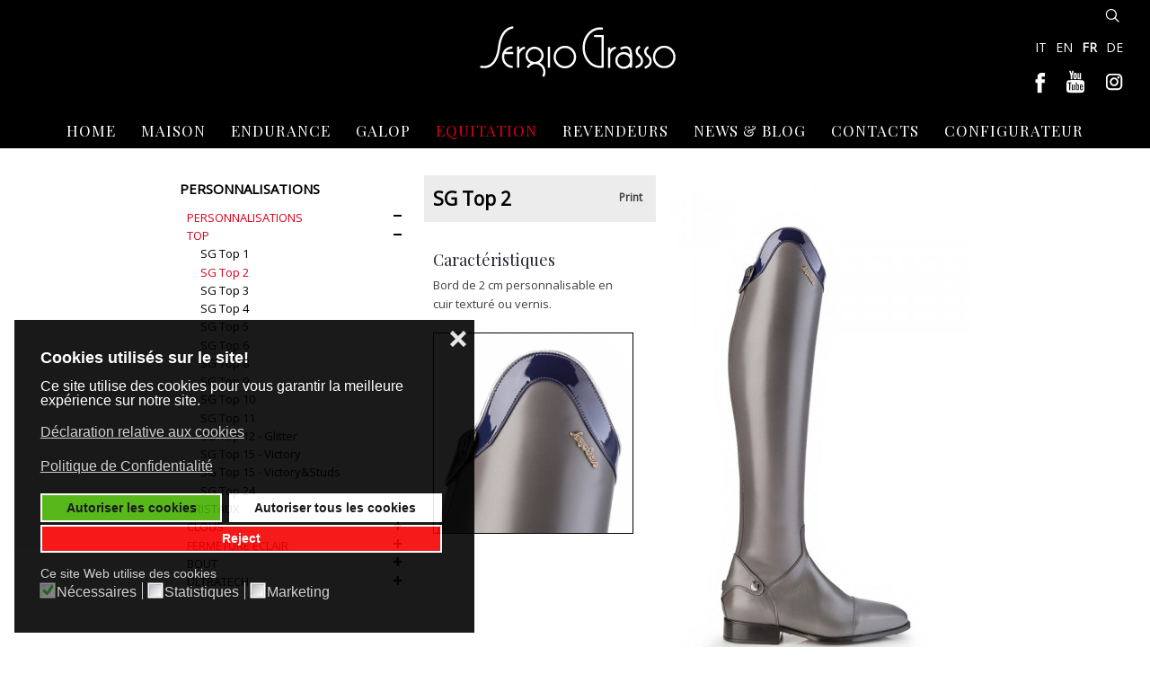

--- FILE ---
content_type: text/html; charset=utf-8
request_url: https://www.sergiograsso.it/fr/sg-top-2.html
body_size: 11413
content:
<!DOCTYPE HTML>
<html lang="fr-fr" dir="ltr"  data-config='{"twitter":0,"plusone":0,"facebook":0,"style":"default"}'>

    <head>
	    
	    <!-- Global site tag (gtag.js) - Google Analytics -->
<script async src="https://www.gdprlock/gtag/js?id=UA-92560901-1"></script>
<script>
  window.dataLayer = window.dataLayer || [];
  function gtag(){dataLayer.push(arguments);}
  gtag('js', new Date());

  gtag('config', 'UA-92560901-1', { 'anonymize_ip': true });
</script>

<!-- FAVICON E ICON TOUCH -->
<link rel="apple-touch-icon" sizes="57x57" href="/apple-icon-57x57.png">
<link rel="apple-touch-icon" sizes="60x60" href="/apple-icon-60x60.png">
<link rel="apple-touch-icon" sizes="72x72" href="/apple-icon-72x72.png">
<link rel="apple-touch-icon" sizes="76x76" href="/apple-icon-76x76.png">
<link rel="apple-touch-icon" sizes="114x114" href="/apple-icon-114x114.png">
<link rel="apple-touch-icon" sizes="120x120" href="/apple-icon-120x120.png">
<link rel="apple-touch-icon" sizes="144x144" href="/apple-icon-144x144.png">
<link rel="apple-touch-icon" sizes="152x152" href="/apple-icon-152x152.png">
<link rel="apple-touch-icon" sizes="180x180" href="/apple-icon-180x180.png">
<link rel="icon" type="image/png" sizes="192x192"  href="/android-icon-192x192.png">
<link rel="icon" type="image/png" sizes="32x32" href="/favicon-32x32.png">
<link rel="icon" type="image/png" sizes="96x96" href="/favicon-96x96.png">
<link rel="icon" type="image/png" sizes="16x16" href="/favicon-16x16.png">
<link rel="manifest" href="/manifest.json">
<meta name="msapplication-TileColor" content="#ffffff">
<meta name="msapplication-TileImage" content="/ms-icon-144x144.png">
<meta name="theme-color" content="#ffffff">
	
	    <meta charset="utf-8">
<meta http-equiv="X-UA-Compatible" content="IE=edge">
<meta name="viewport" content="width=device-width, initial-scale=1">
<base href="https://www.sergiograsso.it/fr/sg-top-2.html" />
	<meta name="robots" content="max-snippet:-1, max-image-preview:large, max-video-preview:-1" />
	<meta name="generator" content="Joomla! - Open Source Content Management" />
	<title>SG Top 2 - Sergio Grasso - Bottes d'équitation</title>
	<link href="/fr/sg-top-2.html" rel="canonical" />
	<link href="https://www.sergiograsso.it/sg-top-2.html" rel="alternate" hreflang="it-IT" />
	<link href="https://www.sergiograsso.it/en/sg-top-2.html" rel="alternate" hreflang="en-GB" />
	<link href="https://www.sergiograsso.it/fr/sg-top-2.html" rel="alternate" hreflang="fr-FR" />
	<link href="https://www.sergiograsso.it/de/sg-top-2.html" rel="alternate" hreflang="de-DE" />
	<link href="https://www.sergiograsso.it/fr/recherche.html?format=opensearch&amp;layout=item" rel="search" title="Recherche un produit Sergio Grasso" type="application/opensearchdescription+xml" />
	<link href="/templates/yoo_dolce-vita/favicon.ico" rel="shortcut icon" type="image/vnd.microsoft.icon" />
	<link href="/media/zoo/applications/product/templates/default/assets/css/zoo.css?ver=20201005" rel="stylesheet" type="text/css" />
	<link href="/media/zoo/elements/itemprint/assets/css/itemprint.css?ver=20201005" rel="stylesheet" type="text/css" />
	<link href="/media/system/css/modal.css?09cd70b1f0643d8fbee2f1a98093cd75" rel="stylesheet" type="text/css" />
	<link href="/plugins/system/jcemediabox/css/jcemediabox.css?1d12bb5a40100bbd1841bfc0e498ce7b" rel="stylesheet" type="text/css" />
	<link href="/plugins/system/jcemediabox/themes/standard/css/style.css?50fba48f56052a048c5cf30829163e4d" rel="stylesheet" type="text/css" />
	<link href="/plugins/system/jce/css/content.css?09cd70b1f0643d8fbee2f1a98093cd75" rel="stylesheet" type="text/css" />
	<link href="/media/mod_languages/css/template.css?09cd70b1f0643d8fbee2f1a98093cd75" rel="stylesheet" type="text/css" />
	<link href="/plugins/system/gdpr/assets/css/cookieconsent.min.css" rel="stylesheet" type="text/css" />
	<link href="/plugins/system/gdpr/assets/css/jquery.fancybox.min.css" rel="stylesheet" type="text/css" />
	<link href="https://fonts.googleapis.com/css?family=Open+Sans:400%7C&amp;subset=latin" rel="stylesheet" type="text/css" />
	<link href="https://www.sergiograsso.it/media/nextend/cache/css/n1768990500/ba822c9821000c115e0bea75e9fa018e.css" rel="stylesheet" type="text/css" />
	<style type="text/css">
.nextend-accordion-menu-inner dl.level1 dd{
   display: none;
}

.nextend-accordion-menu-inner dl.level1 dd.opened{
   display: block;
}div.cc-window.cc-floating{max-width:32em}@media(max-width: 639px){div.cc-window.cc-floating:not(.cc-center){max-width: none}}div.cc-window, span.cc-cookie-settings-toggler{font-size:16px}div.cc-revoke{font-size:16px}div.cc-settings-label,span.cc-cookie-settings-toggle{font-size:14px}div.cc-window.cc-banner{padding:1em 1.8em}div.cc-window.cc-floating{padding:2em 1.8em}input.cc-cookie-checkbox+span:before, input.cc-cookie-checkbox+span:after{border-radius:1px}div.cc-center,div.cc-floating,div.cc-checkbox-container,div.gdpr-fancybox-container div.fancybox-content,ul.cc-cookie-category-list li,fieldset.cc-service-list-title legend{border-radius:0px}div.cc-window a.cc-btn{border-radius:0px}
	</style>
	<script type="application/json" class="joomla-script-options new">{"csrf.token":"cde1ef9ac318c149cf529e393b1f0ee3","system.paths":{"root":"","base":""}}</script>
	<script src="/media/jui/js/jquery.min.js?09cd70b1f0643d8fbee2f1a98093cd75" type="text/javascript"></script>
	<script src="/media/jui/js/jquery-noconflict.js?09cd70b1f0643d8fbee2f1a98093cd75" type="text/javascript"></script>
	<script src="/media/jui/js/jquery-migrate.min.js?09cd70b1f0643d8fbee2f1a98093cd75" type="text/javascript"></script>
	<script src="/media/zoo/assets/js/responsive.js?ver=20201005" type="text/javascript"></script>
	<script src="/components/com_zoo/assets/js/default.js?ver=20201005" type="text/javascript"></script>
	<script src="/media/system/js/mootools-core.js?09cd70b1f0643d8fbee2f1a98093cd75" type="text/javascript"></script>
	<script src="/media/system/js/core.js?09cd70b1f0643d8fbee2f1a98093cd75" type="text/javascript"></script>
	<script src="/media/system/js/mootools-more.js?09cd70b1f0643d8fbee2f1a98093cd75" type="text/javascript"></script>
	<script src="/media/system/js/modal.js?09cd70b1f0643d8fbee2f1a98093cd75" type="text/javascript"></script>
	<script src="/plugins/system/jcemediabox/js/jcemediabox.js?0c56fee23edfcb9fbdfe257623c5280e" type="text/javascript"></script>
	<script src="/media/jui/js/bootstrap.min.js?09cd70b1f0643d8fbee2f1a98093cd75" type="text/javascript"></script>
	<script src="https://www.gdprlock/recaptcha/api.js?render=6Lc6LeajxQgAAAAAM8ZZU9ki8cZxPzlfGLQbwavAiEC" type="text/javascript"></script>
	<script src="/plugins/system/gdpr/assets/js/jquery.fancybox.min.js" type="text/javascript" defer="defer"></script>
	<script src="/plugins/system/gdpr/assets/js/cookieconsent.min.js" type="text/javascript" defer="defer"></script>
	<script src="/plugins/system/gdpr/assets/js/init.js" type="text/javascript" defer="defer"></script>
	<script src="https://www.sergiograsso.it/media/nextend/cache/js/n1768990500/3ff21a5c0a6e79d21e016ef95bfa4bea.js" type="text/javascript"></script>
	<script src="/media/widgetkit/uikit2-a5f3cdde.js" type="text/javascript"></script>
	<script src="/media/widgetkit/wk-scripts-b0601a89.js" type="text/javascript"></script>
	<script type="text/javascript">

		jQuery(function($) {
			SqueezeBox.initialize({});
			initSqueezeBox();
			$(document).on('subform-row-add', initSqueezeBox);

			function initSqueezeBox(event, container)
			{
				SqueezeBox.assign($(container || document).find('a.modal-button').get(), {
					parse: 'rel'
				});
			}
		});

		window.jModalClose = function () {
			SqueezeBox.close();
		};

		// Add extra modal close functionality for tinyMCE-based editors
		document.onreadystatechange = function () {
			if (document.readyState == 'interactive' && typeof tinyMCE != 'undefined' && tinyMCE)
			{
				if (typeof window.jModalClose_no_tinyMCE === 'undefined')
				{
					window.jModalClose_no_tinyMCE = typeof(jModalClose) == 'function'  ?  jModalClose  :  false;

					jModalClose = function () {
						if (window.jModalClose_no_tinyMCE) window.jModalClose_no_tinyMCE.apply(this, arguments);
						tinyMCE.activeEditor.windowManager.close();
					};
				}

				if (typeof window.SqueezeBoxClose_no_tinyMCE === 'undefined')
				{
					if (typeof(SqueezeBox) == 'undefined')  SqueezeBox = {};
					window.SqueezeBoxClose_no_tinyMCE = typeof(SqueezeBox.close) == 'function'  ?  SqueezeBox.close  :  false;

					SqueezeBox.close = function () {
						if (window.SqueezeBoxClose_no_tinyMCE)  window.SqueezeBoxClose_no_tinyMCE.apply(this, arguments);
						tinyMCE.activeEditor.windowManager.close();
					};
				}
			}
		};
		JCEMediaBox.init({popup:{width:"",height:"",legacy:0,lightbox:0,shadowbox:0,resize:1,icons:1,overlay:1,overlayopacity:0.8,overlaycolor:"#000000",fadespeed:500,scalespeed:500,hideobjects:0,scrolling:"fixed",close:2,labels:{'close':'Close','next':'Next','previous':'Previous','cancel':'Cancel','numbers':'{$current} of {$total}'},cookie_expiry:"",google_viewer:0},tooltip:{className:"tooltip",opacity:0.8,speed:150,position:"br",offsets:{x: 16, y: 16}},base:"/",imgpath:"plugins/system/jcemediabox/img",theme:"standard",themecustom:"",themepath:"plugins/system/jcemediabox/themes",mediafallback:0,mediaselector:"audio,video"});if (typeof window.grecaptcha !== 'undefined') { grecaptcha.ready(function() { grecaptcha.execute("6Lc6LeajxQgAAAAAM8ZZU9ki8cZxPzlfGLQbwavAiEC", {action:'homepage'});}); }var gdprConfigurationOptions = { complianceType: 'opt-in',
																			  cookieConsentLifetime: 180,
																			  cookieConsentSamesitePolicy: 'Lax',
																			  cookieConsentSecure: 1,
																			  disableFirstReload: 1,
																	  		  blockJoomlaSessionCookie: 0,
																			  blockExternalCookiesDomains: 1,
																			  externalAdvancedBlockingModeCustomAttribute: '',
																			  allowedCookies: '',
																			  blockCookieDefine: 1,
																			  autoAcceptOnNextPage: 0,
																			  revokable: 1,
																			  lawByCountry: 0,
																			  checkboxLawByCountry: 1,
																			  blockPrivacyPolicy: 0,
																			  cacheGeolocationCountry: 0,
																			  countryAcceptReloadTimeout: 1000,
																			  usaCCPARegions: null,
																			  dismissOnScroll: 0,
																			  dismissOnTimeout: 0,
																			  containerSelector: 'body',
																			  hideOnMobileDevices: 0,
																			  autoFloatingOnMobile: 0,
																			  autoFloatingOnMobileThreshold: 1024,
																			  autoRedirectOnDecline: 0,
																			  autoRedirectOnDeclineLink: '',
																			  showReloadMsg: 0,
																			  showReloadMsgText: 'Per vedere questo contenuto deve accettare i cookie e ricaricare la pagina.',
																			  defaultClosedToolbar: 0,
																			  toolbarLayout: 'basic-close-header',
																			  toolbarTheme: 'block',
																			  toolbarButtonsTheme: 'allow_first',
																			  revocableToolbarTheme: 'basic',
																			  toolbarPosition: 'bottom-left',
																			  toolbarCenterTheme: 'extended',
																			  revokePosition: 'revoke-bottom',
																			  toolbarPositionmentType: 1,
																			  positionCenterSimpleBackdrop: 0,
																			  positionCenterBlurEffect: 0,
																			  preventPageScrolling: 0,
																			  popupEffect: 'fade',
																			  popupBackground: '#000000',
																			  popupText: '#ffffff',
																			  popupLink: '#ffffff',
																			  buttonBackground: '#46b000',
																			  buttonBorder: '#ffffff',
																			  buttonText: '#000000',
																			  highlightOpacity: '90',
																			  highlightBackground: '#f70000',
																			  highlightBorder: '#ffffff',
																			  highlightText: '#ffffff',
																			  highlightDismissBackground: '#333333',
																		  	  highlightDismissBorder: '#ffffff',
																		 	  highlightDismissText: '#ffffff',
																			  hideRevokableButton: 0,
																			  hideRevokableButtonOnscroll: 0,
																			  customRevokableButton: 1,
																			  customRevokableButtonAction: 0,
																			  headerText: 'Cookies utilisés sur le site!',
																			  messageText: 'Ce site utilise des cookies pour vous garantir la meilleure exp&eacute;rience sur notre site.',
																			  denyMessageEnabled: 1, 
																			  denyMessage: 'Vous avez refus&eacute; les cookies, pour garantir la meilleure exp&eacute;rience sur ce site, vous consentez &agrave; l&rsquoutilisation de cookies.',
																			  placeholderBlockedResources: 1, 
																			  placeholderBlockedResourcesAction: 'acceptall',
																	  		  placeholderBlockedResourcesText: 'Per vedere questo contenuto deve accettare i cookie e ricaricare la pagina.',
																			  placeholderIndividualBlockedResourcesText: 'Per vedere questo contenuto deve accettare i cookie e ricaricare la pagina.',
																			  placeholderIndividualBlockedResourcesAction: 1,
																			  placeholderOnpageUnlock: 1,
																			  scriptsOnpageUnlock: 1,
																			  dismissText: 'Ignorer',
																			  allowText: 'Autoriser les cookies',
																			  denyText: 'Reject',
																			  cookiePolicyLinkText: 'D&eacute;claration relative aux cookies',
																			  cookiePolicyLink: '/fr/declaration-relative-aux-cookies.html',
																			  cookiePolicyRevocableTabText: 'Consentement des cookies',
																			  privacyPolicyLinkText: 'Politique de Confidentialité',
																			  privacyPolicyLink: '/fr/politique-de-confidentialite.html',
																			  enableGdprBulkConsent: 0,
																			  enableCustomScriptExecGeneric: 0,
																			  customScriptExecGeneric: '',
																			  categoriesCheckboxTemplate: 'cc-checkboxes-light',
																			  toggleCookieSettings: 0,
																			  toggleCookieSettingsLinkedView: 0,
 																			  toggleCookieSettingsLinkedViewSefLink: '/fr/gdpr.html',
																	  		  toggleCookieSettingsText: '<span class="cc-cookie-settings-toggle">Settings <span class="cc-cookie-settings-toggler">&#x25EE;</span></span>',
																			  toggleCookieSettingsButtonBackground: '#333333',
																			  toggleCookieSettingsButtonBorder: '#ffffff',
																			  toggleCookieSettingsButtonText: '#ffffff',
																			  showLinks: 1,
																			  blankLinks: '_self',
																			  autoOpenPrivacyPolicy: 0,
																			  openAlwaysDeclined: 1,
																			  cookieSettingsLabel: 'Ce site Web utilise des cookies',
															  				  cookieSettingsDesc: 'Choisissez le type de cookie que vous souhaitez d&eacute;sactiver en cliquant sur les cases &agrave; cocher. Cliquez sur le nom d&rsquoune cat&eacute;gorie pour plus d\'informations sur les cookies utilis&eacute;s.',
																			  cookieCategory1Enable: 1,
																			  cookieCategory1Name: 'N&eacute;cessaires',
																			  cookieCategory1Locked: 1,
																			  cookieCategory2Enable: 0,
																			  cookieCategory2Name: 'Pr&eacute;f&eacute;rences',
																			  cookieCategory2Locked: 0,
																			  cookieCategory3Enable: 1,
																			  cookieCategory3Name: 'Statistiques',
																			  cookieCategory3Locked: 0,
																			  cookieCategory4Enable: 1,
																			  cookieCategory4Name: 'Marketing',
																			  cookieCategory4Locked: 0,
																			  cookieCategoriesDescriptions: {},
																			  alwaysReloadAfterCategoriesChange: 0,
																			  preserveLockedCategories: 0,
																			  reloadOnfirstDeclineall: 0,
																			  trackExistingCheckboxSelectors: '',
															  		  		  trackExistingCheckboxConsentLogsFormfields: 'name,email,subject,message',
																			  allowallShowbutton: 1,
																			  allowallText: 'Autoriser tous les cookies',
																			  allowallButtonBackground: '#ffffff',
																			  allowallButtonBorder: '#ffffff',
																			  allowallButtonText: '#000000',
																			  allowallButtonTimingAjax: 'fast',
																			  includeAcceptButton: 0,
																			  trackConsentDate: 0,
																			  optoutIndividualResources: 0,
																			  blockIndividualResourcesServerside: 0,
																			  disableSwitchersOptoutCategory: 0,
																			  allowallIndividualResources: 1,
																			  blockLocalStorage: 0,
																			  blockSessionStorage: 0,
																			  externalAdvancedBlockingModeTags: 'iframe,script,img,source,link',
																			  enableCustomScriptExecCategory1: 0,
																			  customScriptExecCategory1: '',
																			  enableCustomScriptExecCategory2: 0,
																			  customScriptExecCategory2: '',
																			  enableCustomScriptExecCategory3: 0,
																			  customScriptExecCategory3: '',
																			  enableCustomScriptExecCategory4: 0,
																			  customScriptExecCategory4: '',
																			  debugMode: 0
																		};var gdpr_ajax_livesite='https://www.sergiograsso.it/';var gdpr_enable_log_cookie_consent=1;var gdprUseCookieCategories=1;var gdpr_ajaxendpoint_cookie_category_desc='https://www.sergiograsso.it/index.php?option=com_gdpr&task=user.getCookieCategoryDescription&format=raw&lang=fr';var gdprCookieCategoryDisabled2=1;var gdprCookieCategoryDisabled3=1;var gdprCookieCategoryDisabled4=1;var gdprJSessCook='81f30cf708470b974874c8a96a6bcdb2';var gdprJSessVal='ut42ip9nl3h7ihtbao6o05v3mj';var gdprJAdminSessCook='4f208e87dbf1f6ded475ec7a7c8dea87';var gdprPropagateCategoriesSession=1;var gdprAlwaysPropagateCategoriesSession=1;var gdprFancyboxWidth=700;var gdprFancyboxHeight=800;var gdprCloseText='Close';
	</script>
	<meta property="og:url" content="https://www.sergiograsso.it/fr/sg-top-2.html" />
	<link href="https://www.sergiograsso.it/sg-top-2.html" rel="alternate" hreflang="x-default" />

<link rel="apple-touch-icon-precomposed" href="/">
<link rel="stylesheet" href="/templates/yoo_dolce-vita/css/bootstrap.css">
<link rel="stylesheet" href="/templates/yoo_dolce-vita/css/theme.css">
<link rel="stylesheet" href="/templates/yoo_dolce-vita/css/custom.css">
<script src="/templates/yoo_dolce-vita/warp/vendor/uikit/js/uikit.js"></script>
<script src="/templates/yoo_dolce-vita/warp/vendor/uikit/js/components/autocomplete.js"></script>
<script src="/templates/yoo_dolce-vita/warp/vendor/uikit/js/components/datepicker.js"></script>
<script src="/templates/yoo_dolce-vita/warp/vendor/uikit/js/components/search.js"></script>
<script src="/templates/yoo_dolce-vita/warp/vendor/uikit/js/components/sticky.js"></script>
<script src="/templates/yoo_dolce-vita/warp/vendor/uikit/js/components/timepicker.js"></script>
<script src="/templates/yoo_dolce-vita/warp/vendor/uikit/js/components/tooltip.js"></script>
<script src="/templates/yoo_dolce-vita/warp/js/social.js"></script>
<script src="/templates/yoo_dolce-vita/js/theme.js"></script>



    





</head>

    <body class="tm-sidebars-1 tm-noblog       tm-sticky ">

		<!-- Google Tag Manager -->
		<noscript><iframe src="//www.gdprlock/ns.html?id=GTM-P37BBQ5"
		height="0" width="0" style="display:none;visibility:hidden"></iframe></noscript>
		<script>(function(w,d,s,l,i){w[l]=w[l]||[];w[l].push({'gtm.start':
		new Date().getTime(),event:'gtm.js'});var f=d.getElementsByTagName(s)[0],
		j=d.createElement(s),dl=l!='dataLayer'?'&l='+l:'';j.async=true;j.src=
		'//www.gdprlock/gtm.js?id='+i+dl;f.parentNode.insertBefore(j,f);
		})(window,document,'script','dataLayer','GTM-P37BBQ5');</script>
		<!-- End Google Tag Manager -->


        
                    <div data-uk-sticky>
<div class="tm-headerbar tm-headerbar-center">

        <div class="tm-headerbar-left uk-flex uk-flex-middle uk-hidden-small">
    </div>
    
        <div class="uk-flex uk-flex-center">
                <a class="tm-logo uk-height-1-1 uk-navbar-brand uk-hidden-small" href="https://www.sergiograsso.it">
	<p><img src="/images/loghi/logo-sergio-grasso.png" alt="logo fr" width="271" height="103" /></p></a>
                        <a class="tm-logo-small uk-navbar-brand uk-visible-small" href="https://www.sergiograsso.it">
	<p><img src="/images/loghi/logo-sergio-grasso.png" alt="logo fr" width="200" height="76" /></p></a>
            </div>
    
        <div class="tm-headerbar-right uk-flex uk-flex-middle">


                <div class="tm-search uk-hidden-small">
           <div data-uk-dropdown="{mode:'click', pos:'left-center'}">
               <button class="tm-headerbar-button tm-search-button"></button>
               <div class="uk-dropdown-blank tm-headerbar-dropdown">
                   
<form id="search-237" class="uk-search" action="/fr/sg-top-2.html" method="post" role="search" data-uk-search="{'source': '/fr/recherche.html?ordering=&amp;searchphrase=all&amp;tmpl=raw&amp;type=json', 'param': 'searchword', 'msgResultsHeader': 'Résultats de recherche', 'msgMoreResults': 'Plus de résultats', 'msgNoResults': 'Aucun résultat trouvé', flipDropdown: 1}">
    <input class="uk-search-field" type="text" name="searchword" placeholder="Rechercher...">
    <input type="hidden" name="task"   value="search">
    <input type="hidden" name="option" value="com_search">
    <input type="hidden" name="Itemid" value="1271">
</form>
               </div>
           </div>
        </div>
        
        
                <a href="#offcanvas" class="uk-navbar-toggle uk-visible-small" data-uk-offcanvas></a>
        
        <div class="uk-panel"><div class="mod-languages">

	<ul class="lang-inline" dir="ltr">
						<li>
			<a href="/sg-top-2.html">
							IT						</a>
			</li>
								<li>
			<a href="/en/sg-top-2.html">
							EN						</a>
			</li>
											<li class="lang-active">
			<a href="https://www.sergiograsso.it/fr/sg-top-2.html">
							FR						</a>
			</li>
								<li>
			<a href="/de/sg-top-2.html">
							DE						</a>
			</li>
				</ul>

</div>
</div>
<div class="uk-panel">
	<p><a href="https://www.facebook.com/sergiograsso.italy" target="_blank" rel="noopener"><img style="margin-right: 10px;" src="/images/social/facebook.png" alt="facebook" width="30" height="30" /></a> <a href="https://www.youtube.com/channel/UCEGsEAiiC8Gi2MFfULNbnDg" target="_blank" rel="noopener"><img style="margin-right: 10px;" src="/images/social/you-tube.png" alt="you tube" width="30" height="30" /></a> <a href="https://www.instagram.com/sergiograsso_ridingboots/" target="_blank" rel="noopener"><img src="/images/social/instagram.png" alt="instagram" width="30" height="30" /></a></p></div>    </div>
    
</div>

    <div class="tm-navbar tm-navbar-centered uk-hidden-small>">
        <nav class="uk-navbar uk-position-relative"
        >
            <div class="uk-flex uk-flex-center">
                <ul class="uk-navbar-nav uk-hidden-small"><li><a href="/fr/">Home</a></li><li><a href="/fr/maison-sergio-grasso.html">Maison</a></li><li class="uk-parent" data-uk-dropdown="{'preventflip':'y','pos':'bottom-center'}" aria-haspopup="true" aria-expanded="false"><a href="/fr/endurance.html" class="endurance-fr-menu">Endurance</a><div class="uk-dropdown uk-dropdown-navbar uk-dropdown-width-1"><div class="uk-grid uk-dropdown-grid"><div class="uk-width-1-1"><ul class="uk-nav uk-nav-navbar"><li><a href="/fr/sg-84100-km-plus-acid-green.html">SG 84100 - KM Plus Acid Green</a></li><li><a href="/fr/sg-84100-km-plus-fluo-fucsia.html">SG 84100 - KM Plus Fluo Fucsia</a></li><li><a href="/fr/sg-84100-km-plus-salmon-pink.html">SG 84100 - KM Plus Salmon Pink</a></li><li><a href="/fr/sg-84100-km-plus-sky-blue.html">SG 84100 - KM Plus Sky Blue</a></li><li><a href="/fr/sg-84100-km-plus-strong-black.html">SG 84100 - KM Plus Strong Black</a></li></ul></div></div></div></li><li class="uk-parent" data-uk-dropdown="{'preventflip':'y','pos':'bottom-center'}" aria-haspopup="true" aria-expanded="false"><a href="/fr/galoppo.html">Galop</a><div class="uk-dropdown uk-dropdown-navbar uk-dropdown-width-1"><div class="uk-grid uk-dropdown-grid"><div class="uk-width-1-1"><ul class="uk-nav uk-nav-navbar"><li><a href="/fr/sg-41550-san-siro.html">SG 41550 - San Siro</a></li><li><a href="/fr/sg-34500-newbury.html">SG 34500 - Newbury</a></li><li><a href="/fr/sg-40500-san-rossore.html">SG 40500 - San Rossore</a></li></ul></div></div></div></li><li class="uk-parent uk-active" data-uk-dropdown="{'preventflip':'y','pos':'bottom-center'}" aria-haspopup="true" aria-expanded="false"><a href="/fr/bottes-equitation.html">Equitation</a><div class="uk-dropdown uk-dropdown-navbar uk-dropdown-width-1"><div class="uk-grid uk-dropdown-grid"><div class="uk-width-1-1"><ul class="uk-nav uk-nav-navbar"><li><a href="/fr/nouveautes-catalogue.html">Nouveautés</a></li><li><a href="/fr/bottes.html">Bottes</a></li><li><a href="/fr/bottines.html">Bottines</a></li><li><a href="/fr/chaps.html">Chaps</a></li><li><a href="/fr/accessoires.html">Accessoires</a></li><li class="uk-active"><a href="/fr/personnalisations.html">Personnalisations</a></li><li><a href="/fr/technologien.html">Technologies</a></li></ul></div></div></div></li><li><a href="/fr/revendeurs.html">Revendeurs</a></li><li class="uk-parent" data-uk-dropdown="{'preventflip':'y','pos':'bottom-center'}" aria-haspopup="true" aria-expanded="false"><a href="/fr/communication.html">News &amp; Blog</a><div class="uk-dropdown uk-dropdown-navbar uk-dropdown-width-1"><div class="uk-grid uk-dropdown-grid"><div class="uk-width-1-1"><ul class="uk-nav uk-nav-navbar"><li><a href="/fr/advertising.html">News &amp; Event</a></li><li><a href="/fr/catalogues.html">Catalogues</a></li><li><a href="/fr/video-fr.html">Video</a></li></ul></div></div></div></li><li><a href="/fr/contacts.html">Contacts</a></li><li><a href="https://configurator.sergiograsso.it/">CONFIGURATEUR</a></li></ul>            </div>
        </nav>
    </div>


</div>        
        
        
        
        
        
                <div id="tm-main" class="tm-block-main uk-block uk-block-default uk-block-large " >

            <div class="uk-container uk-container-center">

                <div class="tm-middle uk-grid" data-uk-grid-match data-uk-grid-margin>

                                        <div class="tm-main uk-width-medium-7-10">

                        
                                                <main id="tm-content" class="tm-content">

                            
                            <div id="system-message-container">
</div>

<div id="yoo-zoo" class="yoo-zoo product-default product-default-sg-top-2">

	<div class="item">
		

<div class="floatbox">

	<div class="box-t1">
		<div class="box-t2">
			<div class="box-t3"></div>
		</div>
	</div>
	
	<div class="box-1">

				<div class="pos-media media-right">
			<div class="element element-image first last">
	
	<img src="https://www.sergiograsso.it/media/zoo/images/SGtop2_ec4aa5991d3b89a81d7eab58044347ab.jpg" alt="SG Top 2" width="350" height="560" /></div>		</div>
			
				<h1 class="pos-title"> SG Top 2 
 <a href="/fr/sg-top-2.html?print=1&amp;tmpl=component" title="Print" rel="{handler: 'iframe', size: {x: 850, y: 500}}" class="modal-button">Print</a> </h1>
			
				<div class="pos-description">
			<div class="element element-textarea element-textareapro first last">
	<h3>Caractéristiques</h3><p>Bord de 2 cm personnalisable en cuir texturé ou vernis.<br /><br /> <a class="jcepopup noicon" href="/images/prodotti/personalizzazioni/top/sg-top-2.jpg" target="_blank"><img style="border: 1px solid #000000;" src="/images/prodotti/personalizzazioni/top/sg-top-2.jpg" alt="sg-top-2” style=" width="300" height="300" /></a></p></div>		</div>
			
				<div class="pos-specification">
			<h3>Personnalisations</h3>
			<ul>
				<li class="element element-image element-imagepro first last">
	<strong>Colours disponibles: </strong>
	<div class="img-and-title"><img src="/cache/com_zoo/images/219_2c6ab5a5d374a0d955150f3cbde5d9f3.jpg" alt="Pitone Blu" width="81" height="41" title="Pitone Blu" /><div class="title_img">Pitone Blu</div></div> 
	<div class="img-and-title"><img src="/cache/com_zoo/images/237_2dda4d2cf3b163be0a20c5d6135612c1.jpg" alt="Crotalo Beige" width="81" height="41" title="Crotalo Beige" /><div class="title_img">Crotalo Beige</div></div> 
	<div class="img-and-title"><img src="/cache/com_zoo/images/1000_e348b92c247dec76535f0321a36d3a13.jpg" alt="Nero vernice" width="81" height="41" title="Nero vernice" /><div class="title_img">Nero vernice</div></div> 
	<div class="img-and-title"><img src="/cache/com_zoo/images/1020_76c16107dc44d98a5f81c39202f4473c.jpg" alt="Marrone vernice" width="81" height="41" title="Marrone vernice" /><div class="title_img">Marrone vernice</div></div> 
	<div class="img-and-title"><img src="/cache/com_zoo/images/1050_7d71b01aeb521a203a0ba3b3db26726d.jpg" alt="Rosso Vernice" width="81" height="41" title="Rosso Vernice" /><div class="title_img">Rosso Vernice</div></div> 
	<div class="img-and-title"><img src="/cache/com_zoo/images/1010_64ee6cadeb3a39244559ec7d211c9e33.jpg" alt="Blu Vernice" width="81" height="41" title="Blu Vernice" /><div class="title_img">Blu Vernice</div></div></li>			</ul>
		</div>
			
				<div class="pos-bottom">
			<div class="element element-itemcategory first last">
	<h3>Retourner à la catégorie</h3><a href="/fr/top.html">Top</a></div>		</div>
				
				<div class="pos-related">
			<div class="element element-relateditemspro element-relateditems element-relateditems element-relateditems element-relateditems first last">
	<h3>Produits existants avec cette personnalisation</h3>


<div class="sub-pos-description">
	<div class="element element-image first">
	
	<a href="/fr/sg-touch-f14800-verona.html"   title="SG Touch F14800 - Verona"  ><img src="https://www.sergiograsso.it/media/zoo/images/SGTouchF14800_Verona_7f5b5e8eab282fc875ba1d8b3dea1189.jpg" title="SG Touch F14800 - Verona" alt="SG Touch F14800 - Verona" width="175" height="280" /></a>
</div>
<div class="element element-itemname last">
	<a title="SG Touch F14800 - Verona" href="/fr/sg-touch-f14800-verona.html">SG Touch F14800 - Verona</a></div></div>


 


<div class="sub-pos-description">
	<div class="element element-image first">
	
	<a href="/fr/sg-touch-f16800-bari.html"   title="SG Touch F16800 - Bari"  ><img src="https://www.sergiograsso.it/media/zoo/images/SGTouch-F16800-Bari-lato-esterno_5fe12759984cb441f60fe2f747f0bf62.jpg" title="SG Touch F16800 - Bari" alt="SG Touch F16800 - Bari" width="175" height="280" /></a>
</div>
<div class="element element-itemname last">
	<a title="SG Touch F16800 - Bari" href="/fr/sg-touch-f16800-bari.html">SG Touch F16800 - Bari</a></div></div>


 


<div class="sub-pos-description">
	<div class="element element-image first">
	
	<a href="/fr/sg-f22400-bordeaux-touch.html"   title="SG Touch F22400 - Bordeaux"  ><img src="https://www.sergiograsso.it/media/zoo/images/SGF22400_Bordeaux_Touch_4ca9f0bcabbe555460a9a408fef8feae.jpg" title="SG Touch F22400 - Bordeaux" alt="SG Touch F22400 - Bordeaux" width="175" height="280" /></a>
</div>
<div class="element element-itemname last">
	<a title="SG Touch F22400 - Bordeaux" href="/fr/sg-f22400-bordeaux-touch.html">SG Touch F22400 - Bordeaux</a></div></div>


 


<div class="sub-pos-description">
	<div class="element element-image first">
	
	<a href="/fr/sg-f23400-marsiglia-touch.html"   title="SG Touch F23400 - Marsiglia"  ><img src="https://www.sergiograsso.it/media/zoo/images/SGF23400_Marsiglia_Touch_2f1c39aa6bfd2f5fd6a3bd5e919dcfdf.jpg" title="SG Touch F23400 - Marsiglia" alt="SG Touch F23400 - Marsiglia" width="175" height="280" /></a>
</div>
<div class="element element-itemname last">
	<a title="SG Touch F23400 - Marsiglia" href="/fr/sg-f23400-marsiglia-touch.html">SG Touch F23400 - Marsiglia</a></div></div>


 


<div class="sub-pos-description">
	<div class="element element-image first">
	
	<a href="/fr/sg-f18800-asti.html"   title="SG F18800 - Asti"  ><img src="https://www.sergiograsso.it/media/zoo/images/SGF18800_Asti_643bdeafe94a9b55f09590ac8e37b094.jpg" title="SG F18800 - Asti" alt="SG F18800 - Asti" width="175" height="280" /></a>
</div>
<div class="element element-itemname last">
	<a title="SG F18800 - Asti" href="/fr/sg-f18800-asti.html">SG F18800 - Asti</a></div></div>


 


<div class="sub-pos-description">
	<div class="element element-image first">
	
	<a href="/fr/sg-f19800-milano.html"   title="SG F19800 - Milano"  ><img src="https://www.sergiograsso.it/media/zoo/images/SGF19800_Milano_cf8ff6b35caa3a7bc0e1d971e2d7d910.jpg" title="SG F19800 - Milano" alt="SG F19800 - Milano" width="175" height="280" /></a>
</div>
<div class="element element-itemname last">
	<a title="SG F19800 - Milano" href="/fr/sg-f19800-milano.html">SG F19800 - Milano</a></div></div>


</div>		</div>
			
	</div>
	
	<div class="box-b1">
		<div class="box-b2">
			<div class="box-b3"></div>
		</div>
	</div>
	
</div>
		
	</div>

</div>
                        </main>
                        
                        
                    </div>
                    
                                        <aside class="tm-sidebar-a uk-width-medium-3-10 uk-flex-order-first-medium"><div class="uk-panel"><h3 class="uk-panel-title">Personnalisations</h3><nav><div id="nextend-accordion-menu-311" class="noscript ">
  <div class="nextend-accordion-menu-inner ">
        <div class="nextend-accordion-menu-inner-container">
    <dl class="level1">
  <dt class="level1 nextend-nav-1172 parent opened  first last" data-menuid="1172">
    <span class="outer">
      <span class="inner">
        <a href="/fr/personnalisations.html"><span>Personnalisations</span></a>      </span>
    </span>
  </dt>
  <dd class="level1 nextend-nav-1172 parent opened  first last">
  <dl class="level2">
  <dt class="level2 nextend-nav-623 parent opened  first" data-menuid="623">
    <span class="outer">
      <span class="inner">
        <a href="/fr/top.html"><span>Top</span></a>      </span>
    </span>
  </dt>
  <dd class="level2 nextend-nav-623 parent opened  first">
  <dl class="level3">
  <dt class="level3 nextend-nav-624 notparent   first" data-menuid="624">
    <span class="outer">
      <span class="inner">
        <a href="/fr/sg-top-1.html"><span>SG Top 1</span></a>      </span>
    </span>
  </dt>
  <dd class="level3 nextend-nav-624 notparent   first">
  </dd>  <dt class="level3 nextend-nav-625 notparent opened active" data-menuid="625">
    <span class="outer">
      <span class="inner">
        <a href="/fr/sg-top-2.html"><span>SG Top 2</span></a>      </span>
    </span>
  </dt>
  <dd class="level3 nextend-nav-625 notparent opened active">
  </dd>  <dt class="level3 nextend-nav-1836 notparent  " data-menuid="1836">
    <span class="outer">
      <span class="inner">
        <a href="/fr/sg-top-3.html"><span>SG Top 3</span></a>      </span>
    </span>
  </dt>
  <dd class="level3 nextend-nav-1836 notparent  ">
  </dd>  <dt class="level3 nextend-nav-1842 notparent  " data-menuid="1842">
    <span class="outer">
      <span class="inner">
        <a href="/fr/sg-top-4.html"><span>SG Top 4</span></a>      </span>
    </span>
  </dt>
  <dd class="level3 nextend-nav-1842 notparent  ">
  </dd>  <dt class="level3 nextend-nav-626 notparent  " data-menuid="626">
    <span class="outer">
      <span class="inner">
        <a href="/fr/sg-top-5.html"><span>SG Top 5</span></a>      </span>
    </span>
  </dt>
  <dd class="level3 nextend-nav-626 notparent  ">
  </dd>  <dt class="level3 nextend-nav-1844 notparent  " data-menuid="1844">
    <span class="outer">
      <span class="inner">
        <a href="/fr/sg-top-6.html"><span>SG Top 6</span></a>      </span>
    </span>
  </dt>
  <dd class="level3 nextend-nav-1844 notparent  ">
  </dd>  <dt class="level3 nextend-nav-1537 notparent  " data-menuid="1537">
    <span class="outer">
      <span class="inner">
        <a href="/fr/sg-top-8.html"><span>SG Top 8</span></a>      </span>
    </span>
  </dt>
  <dd class="level3 nextend-nav-1537 notparent  ">
  </dd>  <dt class="level3 nextend-nav-1850 notparent  " data-menuid="1850">
    <span class="outer">
      <span class="inner">
        <a href="/fr/sg-top-6.html"><span>SG Top 9</span></a>      </span>
    </span>
  </dt>
  <dd class="level3 nextend-nav-1850 notparent  ">
  </dd>  <dt class="level3 nextend-nav-627 notparent  " data-menuid="627">
    <span class="outer">
      <span class="inner">
        <a href="/fr/sg-top-10.html"><span>SG Top 10</span></a>      </span>
    </span>
  </dt>
  <dd class="level3 nextend-nav-627 notparent  ">
  </dd>  <dt class="level3 nextend-nav-1854 notparent  " data-menuid="1854">
    <span class="outer">
      <span class="inner">
        <a href="/fr/sg-top-11.html"><span>SG Top 11</span></a>      </span>
    </span>
  </dt>
  <dd class="level3 nextend-nav-1854 notparent  ">
  </dd>  <dt class="level3 nextend-nav-628 notparent  " data-menuid="628">
    <span class="outer">
      <span class="inner">
        <a href="/fr/sg-top-12-glitter.html"><span>SG Top 12 - Glitter</span></a>      </span>
    </span>
  </dt>
  <dd class="level3 nextend-nav-628 notparent  ">
  </dd>  <dt class="level3 nextend-nav-631 notparent  " data-menuid="631">
    <span class="outer">
      <span class="inner">
        <a href="/fr/sg-top-15-victory.html"><span>SG Top 15 - Victory</span></a>      </span>
    </span>
  </dt>
  <dd class="level3 nextend-nav-631 notparent  ">
  </dd>  <dt class="level3 nextend-nav-632 notparent  " data-menuid="632">
    <span class="outer">
      <span class="inner">
        <a href="/fr/sg-top-15-victory-studs.html"><span>SG Top 15 - Victory&Studs</span></a>      </span>
    </span>
  </dt>
  <dd class="level3 nextend-nav-632 notparent  ">
  </dd>  <dt class="level3 nextend-nav-1435 notparent   last" data-menuid="1435">
    <span class="outer">
      <span class="inner">
        <a href="/fr/sg-top-24.html"><span>SG Top 24</span></a>      </span>
    </span>
  </dt>
  <dd class="level3 nextend-nav-1435 notparent   last">
  </dd></dl></dd>  <dt class="level2 nextend-nav-635 parent  " data-menuid="635">
    <span class="outer">
      <span class="inner">
        <a href="/fr/cristaux.html"><span>Cristaux</span></a>      </span>
    </span>
  </dt>
  <dd class="level2 nextend-nav-635 parent  ">
  <dl class="level3">
  <dt class="level3 nextend-nav-638 notparent   first" data-menuid="638">
    <span class="outer">
      <span class="inner">
        <a href="/fr/sg-sw4-stelle.html"><span>SG Sw 4 - Stelle</span></a>      </span>
    </span>
  </dt>
  <dd class="level3 nextend-nav-638 notparent   first">
  </dd>  <dt class="level3 nextend-nav-1545 notparent  " data-menuid="1545">
    <span class="outer">
      <span class="inner">
        <a href="/fr/sg-lily.html"><span>SG Lily</span></a>      </span>
    </span>
  </dt>
  <dd class="level3 nextend-nav-1545 notparent  ">
  </dd>  <dt class="level3 nextend-nav-639 notparent  " data-menuid="639">
    <span class="outer">
      <span class="inner">
        <a href="/fr/sg-sw5-pioggia.html"><span>SG Sw 5 - Pioggia</span></a>      </span>
    </span>
  </dt>
  <dd class="level3 nextend-nav-639 notparent  ">
  </dd>  <dt class="level3 nextend-nav-640 notparent  " data-menuid="640">
    <span class="outer">
      <span class="inner">
        <a href="/fr/sg-sw6-farfalla.html"><span>SG Sw 6 - Farfalla</span></a>      </span>
    </span>
  </dt>
  <dd class="level3 nextend-nav-640 notparent  ">
  </dd>  <dt class="level3 nextend-nav-641 notparent  " data-menuid="641">
    <span class="outer">
      <span class="inner">
        <a href="/fr/sg-sw7-neve.html"><span>SG Sw 7 - Neve</span></a>      </span>
    </span>
  </dt>
  <dd class="level3 nextend-nav-641 notparent  ">
  </dd>  <dt class="level3 nextend-nav-642 notparent  " data-menuid="642">
    <span class="outer">
      <span class="inner">
        <a href="/fr/sg-sw8-flags.html"><span>SG Sw 8 - Flags</span></a>      </span>
    </span>
  </dt>
  <dd class="level3 nextend-nav-642 notparent  ">
  </dd>  <dt class="level3 nextend-nav-643 notparent  " data-menuid="643">
    <span class="outer">
      <span class="inner">
        <a href="/fr/sg-sw9-orizzonti.html"><span>SG Sw 9 - Orizzonti</span></a>      </span>
    </span>
  </dt>
  <dd class="level3 nextend-nav-643 notparent  ">
  </dd>  <dt class="level3 nextend-nav-644 notparent  " data-menuid="644">
    <span class="outer">
      <span class="inner">
        <a href="/fr/sg-sw10-onda.html"><span>SG Sw 10 - Onda</span></a>      </span>
    </span>
  </dt>
  <dd class="level3 nextend-nav-644 notparent  ">
  </dd>  <dt class="level3 nextend-nav-645 notparent  " data-menuid="645">
    <span class="outer">
      <span class="inner">
        <a href="/fr/sg-sw11-slalom.html"><span>SG Sw 11 - Slalom</span></a>      </span>
    </span>
  </dt>
  <dd class="level3 nextend-nav-645 notparent  ">
  </dd>  <dt class="level3 nextend-nav-1857 notparent   last" data-menuid="1857">
    <span class="outer">
      <span class="inner">
        <a href="/fr/sg-sw-13.html"><span>SG Sw 13</span></a>      </span>
    </span>
  </dt>
  <dd class="level3 nextend-nav-1857 notparent   last">
  </dd></dl></dd>  <dt class="level2 nextend-nav-646 parent  " data-menuid="646">
    <span class="outer">
      <span class="inner">
        <a href="/fr/clous.html"><span>Clous</span></a>      </span>
    </span>
  </dt>
  <dd class="level2 nextend-nav-646 parent  ">
  <dl class="level3">
  <dt class="level3 nextend-nav-649 notparent   first last" data-menuid="649">
    <span class="outer">
      <span class="inner">
        <a href="/fr/sg-top-15-victory-studs.html"><span>SG Victory&Studs</span></a>      </span>
    </span>
  </dt>
  <dd class="level3 nextend-nav-649 notparent   first last">
  </dd></dl></dd>  <dt class="level2 nextend-nav-650 parent  " data-menuid="650">
    <span class="outer">
      <span class="inner">
        <a href="/fr/fermeture-eclaire.html"><span>Fermeture éclair</span></a>      </span>
    </span>
  </dt>
  <dd class="level2 nextend-nav-650 parent  ">
  <dl class="level3">
  <dt class="level3 nextend-nav-651 notparent   first" data-menuid="651">
    <span class="outer">
      <span class="inner">
        <a href="/fr/sg-fc.html"><span>SG fc - Stop zip en haut de la tige</span></a>      </span>
    </span>
  </dt>
  <dd class="level3 nextend-nav-651 notparent   first">
  </dd>  <dt class="level3 nextend-nav-652 notparent  " data-menuid="652">
    <span class="outer">
      <span class="inner">
        <a href="/fr/sg-cc.html"><span>SG cc - couverture de zip</span></a>      </span>
    </span>
  </dt>
  <dd class="level3 nextend-nav-652 notparent  ">
  </dd>  <dt class="level3 nextend-nav-653 notparent   last" data-menuid="653">
    <span class="outer">
      <span class="inner">
        <a href="/fr/sg-pc.html"><span>SG pc - protection de zip</span></a>      </span>
    </span>
  </dt>
  <dd class="level3 nextend-nav-653 notparent   last">
  </dd></dl></dd>  <dt class="level2 nextend-nav-654 parent  " data-menuid="654">
    <span class="outer">
      <span class="inner">
        <a href="/fr/bout.html"><span>Bout</span></a>      </span>
    </span>
  </dt>
  <dd class="level2 nextend-nav-654 parent  ">
  <dl class="level3">
  <dt class="level3 nextend-nav-655 notparent   first" data-menuid="655">
    <span class="outer">
      <span class="inner">
        <a href="/fr/sg-punta.html"><span>SG punta</span></a>      </span>
    </span>
  </dt>
  <dd class="level3 nextend-nav-655 notparent   first">
  </dd>  <dt class="level3 nextend-nav-656 notparent  " data-menuid="656">
    <span class="outer">
      <span class="inner">
        <a href="/fr/sg-b1.html"><span>SG b1</span></a>      </span>
    </span>
  </dt>
  <dd class="level3 nextend-nav-656 notparent  ">
  </dd>  <dt class="level3 nextend-nav-657 notparent  " data-menuid="657">
    <span class="outer">
      <span class="inner">
        <a href="/fr/sg-p.html"><span>SG p</span></a>      </span>
    </span>
  </dt>
  <dd class="level3 nextend-nav-657 notparent  ">
  </dd>  <dt class="level3 nextend-nav-658 notparent  " data-menuid="658">
    <span class="outer">
      <span class="inner">
        <a href="/fr/sg-b1p.html"><span>SG b1p</span></a>      </span>
    </span>
  </dt>
  <dd class="level3 nextend-nav-658 notparent  ">
  </dd>  <dt class="level3 nextend-nav-659 notparent  " data-menuid="659">
    <span class="outer">
      <span class="inner">
        <a href="/fr/sg-f.html"><span>SG f</span></a>      </span>
    </span>
  </dt>
  <dd class="level3 nextend-nav-659 notparent  ">
  </dd>  <dt class="level3 nextend-nav-660 notparent  " data-menuid="660">
    <span class="outer">
      <span class="inner">
        <a href="/fr/sg-b1f-2.html"><span>SG b1f</span></a>      </span>
    </span>
  </dt>
  <dd class="level3 nextend-nav-660 notparent  ">
  </dd>  <dt class="level3 nextend-nav-661 notparent  " data-menuid="661">
    <span class="outer">
      <span class="inner">
        <a href="/fr/sg-40.html"><span>SG 40</span></a>      </span>
    </span>
  </dt>
  <dd class="level3 nextend-nav-661 notparent  ">
  </dd>  <dt class="level3 nextend-nav-662 notparent   last" data-menuid="662">
    <span class="outer">
      <span class="inner">
        <a href="/fr/sg-45.html"><span>SG 45</span></a>      </span>
    </span>
  </dt>
  <dd class="level3 nextend-nav-662 notparent   last">
  </dd></dl></dd>  <dt class="level2 nextend-nav-663 parent   last" data-menuid="663">
    <span class="outer">
      <span class="inner">
        <a href="/fr/ultratech.html"><span>Ultratech</span></a>      </span>
    </span>
  </dt>
  <dd class="level2 nextend-nav-663 parent   last">
  <dl class="level3">
  <dt class="level3 nextend-nav-664 notparent   first last" data-menuid="664">
    <span class="outer">
      <span class="inner">
        <a href="/fr/sg-ultratech.html"><span>SG Ultratech</span></a>      </span>
    </span>
  </dt>
  <dd class="level3 nextend-nav-664 notparent   first last">
  </dd></dl></dd></dl></dd>    </dl>
    </div>
  </div>
</div></nav></div></aside>
                    
                </div>

            </div>

        </div>
        
        
                <div id="tm-bottom-b" class="tm-block-bottom-b uk-block uk-block-default uk-cover-background" style="background-image: url('/images/back_novita.jpg');">

            <div class="uk-container uk-container-center">

                <section class="tm-bottom-b uk-grid uk-grid-divider" data-uk-grid-match="{target:'> div > .uk-panel'}" data-uk-grid-margin>
                    
<div class="uk-width-1-1"><div class="uk-panel">
	<p style="text-align: center;"><button class="rivenditori-da-prodotti"><a id="link-rivenditori-da-prodotti-fr" href="/fr/revendeurs.html">Recherchez le revendeur le plus proche de chez vous</a></button></p></div></div>
                </section>

            </div>

        </div>
        
        
        
                <div class="tm-block-footer uk-block uk-block-secondary" >

            
            <div class="uk-container uk-container-center">

                
                                <footer id="tm-footer" class="tm-footer-meta uk-flex uk-flex-middle uk-width-1-1">

                    <div class="tm-footer-left uk-flex uk-flex-middle">
                        <div class="uk-panel">
	<div class="dati-aziendali-left" itemscope="itemscope" itemtype="http://schema.org/LocalBusiness"><strong><span itemprop="name">Sergio Grasso Industries Srl</span></strong>
<div itemscope="itemscope" itemtype="http://schema.org/PostalAddress" itemprop="address"><span itemprop="streetAddress">Via San Nicolò, 24<br /></span><span itemprop="postalCode">37015</span> <span itemprop="addressLocality">Sant'Ambrogio di Valpolicella - Frazione Monte<br />Verona - Italy</span></div>
Tel: <span itemprop="telephone"><a href="tel:00390457760133">045 7760133</a></span></div>
<div class="dati-aziendali-right">P.Iva IT04861030239 – C.F.04861030239<br />Capitale sociale: € 100.000,00 - interamente versato<br />Registro Imprese di Verona n°04861030239<br />Rea n. VR-451841</div></div>                                            </div>

                    <div class="tm-footer-center uk-flex uk-flex-middle uk-flex-center uk-width-1-1">
                                            </div>

                    <div class="tm-footer-right uk-flex uk-flex-middle">
                        <div class="uk-panel"><ul class="uk-subnav uk-subnav-line uk-flex-center"><li><a href="/fr/politique-de-confidentialite.html">Politique de Confidentialité</a></li><li><a href="/fr/declaration-relative-aux-cookies.html">Déclaration relative aux cookies</a></li></ul></div>                    </div>

                </footer>
                
            </div>
        </div>
        
                <div id="offcanvas" class="uk-offcanvas">
            <div class="uk-offcanvas-bar uk-offcanvas-bar-flip"><ul class="uk-nav uk-nav-offcanvas"><li><a href="/fr/">Home</a></li><li><a href="/fr/maison-sergio-grasso.html">Maison</a></li><li><a href="/fr/endurance.html" class="endurance-fr-menu">Endurance</a></li><li><a href="/fr/galoppo.html">Galop</a></li><li class="uk-parent uk-active"><a href="/fr/bottes-equitation.html">Equitation</a><ul class="uk-nav-sub"><li><a href="/fr/nouveautes-catalogue.html">Nouveautés</a></li><li><a href="/fr/bottes.html">Bottes</a></li><li><a href="/fr/bottines.html">Bottines</a></li><li><a href="/fr/chaps.html">Chaps</a></li><li><a href="/fr/accessoires.html">Accessoires</a></li><li class="uk-parent uk-active"><a href="/fr/personnalisations.html">Personnalisations</a><ul><li class="uk-parent uk-active"><a href="/fr/top.html">Top</a><ul><li><a href="/fr/sg-top-1.html">SG Top 1</a></li><li class="uk-active"><a href="/fr/sg-top-2.html">SG Top 2</a></li><li><a href="/fr/sg-top-3.html">SG Top 3</a></li><li><a href="/fr/sg-top-4.html">SG Top 4</a></li><li><a href="/fr/sg-top-5.html">SG Top 5</a></li><li><a href="/fr/sg-top-6.html">SG Top 6</a></li><li><a href="/fr/sg-top-8.html">SG Top 8</a></li><li><a href="/fr/sg-top-6.html">SG Top 9</a></li><li><a href="/fr/sg-top-10.html">SG Top 10</a></li><li><a href="/fr/sg-top-11.html">SG Top 11</a></li><li><a href="/fr/sg-top-12-glitter.html">SG Top 12 - Glitter</a></li><li><a href="/fr/sg-top-15-victory.html">SG Top 15 - Victory</a></li><li><a href="/fr/sg-top-15-victory-studs.html">SG Top 15 - Victory&amp;Studs</a></li><li><a href="/fr/sg-top-24.html">SG Top 24</a></li></ul></li><li><a href="/fr/cristaux.html">Cristaux</a></li><li><a href="/fr/clous.html">Clous</a></li><li><a href="/fr/fermeture-eclaire.html">Fermeture éclair</a></li><li><a href="/fr/bout.html">Bout</a></li><li><a href="/fr/ultratech.html">Ultratech</a></li></ul></li><li><a href="/fr/technologien.html">Technologies</a></li></ul></li><li><a href="/fr/revendeurs.html">Revendeurs</a></li><li><a href="/fr/communication.html">News &amp; Blog</a></li><li><a href="/fr/contacts.html">Contacts</a></li><li><a href="https://configurator.sergiograsso.it/">CONFIGURATEUR</a></li></ul></div>
        </div>
        
        
        
        
        
    </body>
</html>


--- FILE ---
content_type: text/html
request_url: https://www.sergiograsso.it/plugins/system/jcemediabox/themes/standard/tooltip.html
body_size: 120
content:
<!doctype html>
<html>
    <head>
        <title></title>
    </head>
    <body>
        <!-- THEME START -->
        <div class="jcemediabox-tooltip-container">
            <div class="jcemediabox-tooltip-top-left">
                <div class="jcemediabox-tooltip-top-right">
                    <div class="jcemediabox-tooltip-top-center"/></div>
            </div>
        </div>
        <div class="jcemediabox-tooltip-middle-left">
            <div class="jcemediabox-tooltip-middle-right">
                <div class="jcemediabox-tooltip-middle-center">
                    <div id="jcemediabox-tooltip-text"></div>
                </div>
            </div>
        </div>
        <div class="jcemediabox-tooltip-bottom-left">
            <div class="jcemediabox-tooltip-bottom-right">
                <div class="jcemediabox-tooltip-bottom-center"/></div>
        </div>
    </div>
</div>
<!-- THEME END -->
</body>
</html>

--- FILE ---
content_type: text/css
request_url: https://www.sergiograsso.it/media/nextend/cache/css/n1768990500/ba822c9821000c115e0bea75e9fa018e.css
body_size: 1656
content:
/* Wednesday 21st of January 2026 10:24:17 AM*/

/* Wednesday 21st of January 2026 10:24:17 AM*/

div#nextend-accordion-menu-311 {
  overflow: hidden;
}
div#nextend-accordion-menu-311 div,
div#nextend-accordion-menu-311 dl,
div#nextend-accordion-menu-311 dt,
div#nextend-accordion-menu-311 dd,
div#nextend-accordion-menu-311 span,
div#nextend-accordion-menu-311 a,
div#nextend-accordion-menu-311 img,
div#nextend-accordion-menu-311 h3 {
  width: auto;
  padding: 0;
  margin: 0;
  border: 0;
  float: none;
  clear: none;
  line-height: normal;
  position: static;
  list-style: none;
}
.dj_ie7 div#nextend-accordion-menu-311 div,
.dj_ie7 div#nextend-accordion-menu-311 dl,
.dj_ie7 div#nextend-accordion-menu-311 dt,
.dj_ie7 div#nextend-accordion-menu-311 dd,
.dj_ie7 div#nextend-accordion-menu-311 h3 {
  width: 100%;
}
div#nextend-accordion-menu-311 span,
div#nextend-accordion-menu-311 a,
div#nextend-accordion-menu-311 img {
  vertical-align: middle;
}
div#nextend-accordion-menu-311 a {
  display: inline-block;
  height: 100%;
  width: 100%;
}
div#nextend-accordion-menu-311 a,
div#nextend-accordion-menu-311 a:focus,
div#nextend-accordion-menu-311 a:active {
  background: none;
  outline: 0;
  -moz-outline-style: none;
}
div#nextend-accordion-menu-311 img {
  margin: 0 4px;
}
div#nextend-accordion-menu-311 dl {
  zoom: 1;
}
div#nextend-accordion-menu-311 dl.level1 dl {
  position: absolute;
  width: 100%;
  top: 0;
}
div#nextend-accordion-menu-311 dl.level1 dd {
  overflow: hidden;
  height: 0px;
  width: 100%;
  margin: 0;
  position: relative;
}
div#nextend-accordion-menu-311 dl.level1 dd.opening,
div#nextend-accordion-menu-311 dl.level1 dd.closing,
div#nextend-accordion-menu-311 dl.level1 dd.opened {
  display: block;
}
div#nextend-accordion-menu-311 dl.level1 dd.parent.opening {
  -webkit-transition: all 0.50s cubic-bezier(0.645,0.045,0.355,1.000);
  -moz-transition: all 0.50s cubic-bezier(0.645,0.045,0.355,1.000);
  -o-transition: all 0.50s cubic-bezier(0.645,0.045,0.355,1.000);
  transition: all 0.50s cubic-bezier(0.645,0.045,0.355,1.000);
}
div#nextend-accordion-menu-311 dl.level1 dd.parent.closing {
  -webkit-transition: all 0.50s cubic-bezier(0.645,0.045,0.355,1.000);
  -moz-transition: all 0.50s cubic-bezier(0.645,0.045,0.355,1.000);
  -o-transition: all 0.50s cubic-bezier(0.645,0.045,0.355,1.000);
  transition: all 0.50s cubic-bezier(0.645,0.045,0.355,1.000);
}
div#nextend-accordion-menu-311 dl.level1 dd.parent.opening.notransition,
div#nextend-accordion-menu-311 dl.level1 dd.parent.closing.notransition {
  -webkit-transition: none;
  -moz-transition: none;
  -o-transition: none;
  transition: none;
}
div#nextend-accordion-menu-311 dl.level1 dd.parent.opened {
  height: auto;
}
div#nextend-accordion-menu-311 dl.level1 dd.parent.opened > dl {
  position: relative;
}
div#nextend-accordion-menu-311 .nextend-productnum {
  display: inline-block;
  float: right;
  vertical-align: middle;
  margin: -1px 5px 0 5px;
  min-width: 8px;
  padding-left: 8px !important;
  padding: 0 8px;
  text-align: center !important;
  border: 1px solid rgba(255,255,255,0.5);
  border-radius: 9px 9px 9px 9px;
  -webkit-box-shadow: 0 0 2px 1px rgba(0, 0, 0, 0.2), 1px 1px 2px rgba(0, 0, 0, 0.1) inset;
  -moz-box-shadow: 0 0 2px 1px rgba(0, 0, 0, 0.2), 1px 1px 2px rgba(0, 0, 0, 0.1) inset;
  box-shadow: 0 0 2px 1px rgba(0, 0, 0, 0.2), 1px 1px 2px rgba(0, 0, 0, 0.1) inset;
}
.dj_ie6 div#nextend-accordion-menu-311 span.nextend-productnum,
.dj_ie7 div#nextend-accordion-menu-311 span.nextend-productnum {
  float: none;
  display: inline;
  margin: 0 10px;
}
.dj_ie6 div#nextend-accordion-menu-311 span.nextend-productnum,
.dj_ie7 div#nextend-accordion-menu-311 span.nextend-productnum,
.dj_ie8 div#nextend-accordion-menu-311 span.nextend-productnum {
  border: 1px solid #ffffff;
}
div#nextend-accordion-menu-311.noscript dl.level1 dl {
  position: static;
}
div#nextend-accordion-menu-311.noscript dl.level1 dd.parent {
  height: auto !important;
  display: block;
  visibility: visible;
}
div#nextend-accordion-menu-311 {
  margin: 0px 0px 0px 0px;
}
div#nextend-accordion-menu-311 .nextend-accordion-menu-inner {
  overflow: hidden;
  width: 100%;
  -webkit-box-shadow: 0;
  -moz-box-shadow: 0;
  box-shadow: 0;
  border: none;
  -webkit-border-top-right-radius: 0px;
  -webkit-border-bottom-right-radius: 0px;
  -webkit-border-bottom-left-radius: 0px;
  -webkit-border-top-left-radius: 0px;
  -moz-border-radius-topright: 0px;
  -moz-border-radius-bottomright: 0px;
  -moz-border-radius-bottomleft: 0px;
  -moz-border-radius-topleft: 0px;
  border-top-right-radius: 0px;
  border-bottom-right-radius: 0px;
  border-bottom-left-radius: 0px;
  border-top-left-radius: 0px;
  -moz-background-clip: padding-box;
  -webkit-background-clip: padding-box;
  background-clip: padding-box;
  -webkit-box-sizing: border-box;
  -moz-box-sizing: border-box;
  box-sizing: border-box;
  margin-top: 0;
}
div#nextend-accordion-menu-311 .nextend-productnum {
  background-color: #e6e6e6;
}
div#nextend-accordion-menu-311 .nextend-accordion-menu-inner-container {
  overflow: hidden;
  position: relative;
}
div#nextend-accordion-menu-311 dl,
div#nextend-accordion-menu-311 dt,
div#nextend-accordion-menu-311 dd {
  display: block;
  position: relative;
}
div#nextend-accordion-menu-311 div div.title {
  min-height: 36px;
  background: url(https://www.sergiograsso.it/media/nextend/cache/image/n1768990500/transparentcolorffffff00.png) repeat-x 0 100%;
}
div#nextend-accordion-menu-311 div div.title h3 {
  margin: 0;
  padding-top: 8px !important;
  padding-bottom: 8px !important;
  min-height: 26px;
  background: transparent;
  color: #000000;font-size:15px;text-shadow: none;font-family: 'Open Sans',sans-serif;line-height: 18px;font-weight: normal;font-style: normal;text-decoration: none;text-align: center;-moz-transition: padding-left 0.4s ease;-webkit-transition: padding-left 0.4s ease;-o-transition: padding-left 0.4s ease;transition: padding-left 0.4s ease;padding-left: 0px;
}
div#nextend-accordion-menu-311 .outer,
div#nextend-accordion-menu-311 .inner {
  display: block;
}
div#nextend-accordion-menu-311 .outer {
  background: none repeat-x 0 100%;
}
div#nextend-accordion-menu-311.noscript dl.level1 dt.parent .inner {
  background-image: url(https://www.sergiograsso.it/media/nextend/cache/image/n1768990500/colorize311564c2711e260f21422affcf5b1372000000ff548722.png);
}
div#nextend-accordion-menu-311 dl.level1 dt.parent .inner {
  background-image: url(https://www.sergiograsso.it/media/nextend/cache/image/n1768990500/colorize9b65ecdcfbbc173c53d6213d90981afc000000ff548722.png);
  background-repeat: no-repeat;
  background-position: right center;
  cursor: pointer;
}
div#nextend-accordion-menu-311 dl.level1 dt.parent.opened .inner,
div#nextend-accordion-menu-311 dl.level1 dt.parent.opening .inner {
  background-image: url(https://www.sergiograsso.it/media/nextend/cache/image/n1768990500/colorize311564c2711e260f21422affcf5b1372000000ff548722.png);
}
div#nextend-accordion-menu-311 dl.level1 dt {
  background: none repeat 0 0;
}
div#nextend-accordion-menu-311 dl.level1 dt span {
  color: #000000;font-size:13px;text-shadow: none;font-family: 'Open Sans',sans-serif;line-height: normal;font-weight: normal;font-style: normal;text-decoration: none;text-align: left;-moz-transition: padding-left 0.4s ease;-webkit-transition: padding-left 0.4s ease;-o-transition: padding-left 0.4s ease;transition: padding-left 0.4s ease;padding-left: 0px;
}
div#nextend-accordion-menu-311 dl.level1 dt a {
  padding-left: 0px !important;
}
div#nextend-accordion-menu-311 dl.level1 dt a,
div#nextend-accordion-menu-311 dl.level1 dt a span {
  color: #000000;font-size:13px;text-shadow: none;font-family: 'Open Sans',sans-serif;line-height: normal;font-weight: normal;font-style: normal;text-decoration: none;text-align: left;-moz-transition: padding-left 0.4s ease;-webkit-transition: padding-left 0.4s ease;-o-transition: padding-left 0.4s ease;transition: padding-left 0.4s ease;padding-left: 0px;
}
div#nextend-accordion-menu-311 dl.level1 dt,
div#nextend-accordion-menu-311 dl.level1 dt:HOVER,
div#nextend-accordion-menu-311 dl.level1 dt.opened {
  background-image: url(https://www.sergiograsso.it/media/nextend/cache/image/n1768990500/transparentcolorffffff00.png);
  background: RGBA(255,255,255,0);
}
div#nextend-accordion-menu-311 dl.level1 dt.opening,
div#nextend-accordion-menu-311 dl.level1 dt.opened {
  background-image: url(https://www.sergiograsso.it/media/nextend/cache/image/n1768990500/transparentcolorffffff33.png);
  background: RGBA(255,255,255,0.2);
}
div#nextend-accordion-menu-311 dl.level1 dt.opening span.inner span,
div#nextend-accordion-menu-311 dl.level1 dt.opening span.inner span span,
div#nextend-accordion-menu-311 dl.level1 dt.opening a,
div#nextend-accordion-menu-311 dl.level1 dt.opening a span,
div#nextend-accordion-menu-311 dl.level1 dt.opened span.inner span,
div#nextend-accordion-menu-311 dl.level1 dt.opened span.inner span span,
div#nextend-accordion-menu-311 dl.level1 dt.opened a,
div#nextend-accordion-menu-311 dl.level1 dt.opened a span {
  color: #da001a;font-size:13px;text-shadow: none;font-family: 'Open Sans',sans-serif;line-height: normal;font-weight: normal;font-style: normal;text-decoration: none;text-align: left;-moz-transition: padding-left 0.4s ease;-webkit-transition: padding-left 0.4s ease;-o-transition: padding-left 0.4s ease;transition: padding-left 0.4s ease;padding-left: 0px;
}
div#nextend-accordion-menu-311 dl.level1 dt.active {
  background-image: url(https://www.sergiograsso.it/media/nextend/cache/image/n1768990500/transparentcolorffffff33.png);
  background: RGBA(255,255,255,0.2);
}
div#nextend-accordion-menu-311 dl.level1 dt.active span.inner span,
div#nextend-accordion-menu-311 dl.level1 dt.active span.inner span span,
div#nextend-accordion-menu-311 dl.level1 dt.active a,
div#nextend-accordion-menu-311 dl.level1 dt.active a span {
  color: #da001a;font-size:13px;text-shadow: none;font-family: 'Open Sans',sans-serif;line-height: normal;font-weight: normal;font-style: normal;text-decoration: none;text-align: left;-moz-transition: padding-left 0.4s ease;-webkit-transition: padding-left 0.4s ease;-o-transition: padding-left 0.4s ease;transition: padding-left 0.4s ease;padding-left: 0px;
}
div#nextend-accordion-menu-311 dl.level1 dt:HOVER {
  background-image: url(https://www.sergiograsso.it/media/nextend/cache/image/n1768990500/transparentcolorffffff33.png);
  background: RGBA(255,255,255,0.2);
}
div#nextend-accordion-menu-311 dl.level1 dt:HOVER span.inner span,
div#nextend-accordion-menu-311 dl.level1 dt:HOVER span.inner span span,
div#nextend-accordion-menu-311 dl.level1 dt:HOVER a,
div#nextend-accordion-menu-311 dl.level1 dt:HOVER a span {
  color: #da001a;font-size:13px;text-shadow: none;font-family: 'Open Sans',sans-serif;line-height: normal;font-weight: normal;font-style: normal;text-decoration: none;text-align: left;-moz-transition: padding-left 0.4s ease;-webkit-transition: padding-left 0.4s ease;-o-transition: padding-left 0.4s ease;transition: padding-left 0.4s ease;padding-left: 0px;
}
div#nextend-accordion-menu-311 dl.level1 .outer {
  padding: 0px 0px 0px 0px ;
  background-image: url(https://www.sergiograsso.it/media/nextend/cache/image/n1768990500/transparentcolorffffff00.png);
}
div#nextend-accordion-menu-311 dl.level1 .inner {
  padding: 0px 25px 0px 0px ;
  margin: 0 0 0 8px;
}
div#nextend-accordion-menu-311.noscript dl.level2 dt.parent .inner {
  background-image: url(https://www.sergiograsso.it/media/nextend/cache/image/n1768990500/colorize311564c2711e260f21422affcf5b1372000000ff548722.png);
}
div#nextend-accordion-menu-311 dl.level2 dt.parent .inner {
  background-image: url(https://www.sergiograsso.it/media/nextend/cache/image/n1768990500/colorize9b65ecdcfbbc173c53d6213d90981afc000000ff548722.png);
  background-repeat: no-repeat;
  background-position: right center;
  cursor: pointer;
}
div#nextend-accordion-menu-311 dl.level2 dt.parent.opened .inner,
div#nextend-accordion-menu-311 dl.level2 dt.parent.opening .inner {
  background-image: url(https://www.sergiograsso.it/media/nextend/cache/image/n1768990500/colorize311564c2711e260f21422affcf5b1372000000ff548722.png);
}
div#nextend-accordion-menu-311 dl.level2 dt {
  background: none repeat 0 0;
}
div#nextend-accordion-menu-311 dl.level2 dt span {
  color: #000000;font-size:13px;text-shadow: none;font-family: 'Open Sans',sans-serif;line-height: normal;font-weight: normal;font-style: normal;text-decoration: none;text-align: left;-moz-transition: padding-left 0.4s ease;-webkit-transition: padding-left 0.4s ease;-o-transition: padding-left 0.4s ease;transition: padding-left 0.4s ease;padding-left: 0px;
}
div#nextend-accordion-menu-311 dl.level2 dt a {
  padding-left: 0px !important;
}
div#nextend-accordion-menu-311 dl.level2 dt a,
div#nextend-accordion-menu-311 dl.level2 dt a span {
  color: #000000;font-size:13px;text-shadow: none;font-family: 'Open Sans',sans-serif;line-height: normal;font-weight: normal;font-style: normal;text-decoration: none;text-align: left;-moz-transition: padding-left 0.4s ease;-webkit-transition: padding-left 0.4s ease;-o-transition: padding-left 0.4s ease;transition: padding-left 0.4s ease;padding-left: 0px;
}
div#nextend-accordion-menu-311 dl.level2 dt,
div#nextend-accordion-menu-311 dl.level2 dt:HOVER,
div#nextend-accordion-menu-311 dl.level2 dt.opened {
  background-image: url(https://www.sergiograsso.it/media/nextend/cache/image/n1768990500/transparentcolorffffff00.png);
  background: RGBA(255,255,255,0);
}
div#nextend-accordion-menu-311 dl.level2 dt.opening,
div#nextend-accordion-menu-311 dl.level2 dt.opened {
  background-image: url(https://www.sergiograsso.it/media/nextend/cache/image/n1768990500/transparentcolorffffff33.png);
  background: RGBA(255,255,255,0.2);
}
div#nextend-accordion-menu-311 dl.level2 dt.opening span.inner span,
div#nextend-accordion-menu-311 dl.level2 dt.opening span.inner span span,
div#nextend-accordion-menu-311 dl.level2 dt.opening a,
div#nextend-accordion-menu-311 dl.level2 dt.opening a span,
div#nextend-accordion-menu-311 dl.level2 dt.opened span.inner span,
div#nextend-accordion-menu-311 dl.level2 dt.opened span.inner span span,
div#nextend-accordion-menu-311 dl.level2 dt.opened a,
div#nextend-accordion-menu-311 dl.level2 dt.opened a span {
  color: #da001a;font-size:13px;text-shadow: none;font-family: 'Open Sans',sans-serif;line-height: normal;font-weight: normal;font-style: normal;text-decoration: none;text-align: left;-moz-transition: padding-left 0.4s ease;-webkit-transition: padding-left 0.4s ease;-o-transition: padding-left 0.4s ease;transition: padding-left 0.4s ease;padding-left: 0px;
}
div#nextend-accordion-menu-311 dl.level2 dt.active {
  background-image: url(https://www.sergiograsso.it/media/nextend/cache/image/n1768990500/transparentcolorffffff33.png);
  background: RGBA(255,255,255,0.2);
}
div#nextend-accordion-menu-311 dl.level2 dt.active span.inner span,
div#nextend-accordion-menu-311 dl.level2 dt.active span.inner span span,
div#nextend-accordion-menu-311 dl.level2 dt.active a,
div#nextend-accordion-menu-311 dl.level2 dt.active a span {
  color: #da001a;font-size:13px;text-shadow: none;font-family: 'Open Sans',sans-serif;line-height: normal;font-weight: normal;font-style: normal;text-decoration: none;text-align: left;-moz-transition: padding-left 0.4s ease;-webkit-transition: padding-left 0.4s ease;-o-transition: padding-left 0.4s ease;transition: padding-left 0.4s ease;padding-left: 0px;
}
div#nextend-accordion-menu-311 dl.level2 dt:HOVER {
  background-image: url(https://www.sergiograsso.it/media/nextend/cache/image/n1768990500/transparentcolorffffff33.png);
  background: RGBA(255,255,255,0.2);
}
div#nextend-accordion-menu-311 dl.level2 dt:HOVER span.inner span,
div#nextend-accordion-menu-311 dl.level2 dt:HOVER span.inner span span,
div#nextend-accordion-menu-311 dl.level2 dt:HOVER a,
div#nextend-accordion-menu-311 dl.level2 dt:HOVER a span {
  color: #da001a;font-size:13px;text-shadow: none;font-family: 'Open Sans',sans-serif;line-height: normal;font-weight: normal;font-style: normal;text-decoration: none;text-align: left;-moz-transition: padding-left 0.4s ease;-webkit-transition: padding-left 0.4s ease;-o-transition: padding-left 0.4s ease;transition: padding-left 0.4s ease;padding-left: 0px;
}
div#nextend-accordion-menu-311 dl.level2 .outer {
  padding: 0px 0px 0px 0px ;
  background-image: url(https://www.sergiograsso.it/media/nextend/cache/image/n1768990500/transparentcolorffffff55.png);
}
div#nextend-accordion-menu-311 dl.level2 .inner {
  padding: 0px 25px 0px 0px ;
  margin: 0 0 0 8px;
}
div#nextend-accordion-menu-311.noscript dl.level3 dt.parent .inner {
  background-image: url(https://www.sergiograsso.it/media/nextend/cache/image/n1768990500/colorize311564c2711e260f21422affcf5b1372000000ff548722.png);
}
div#nextend-accordion-menu-311 dl.level3 dt.parent .inner {
  background-image: url(https://www.sergiograsso.it/media/nextend/cache/image/n1768990500/colorize9b65ecdcfbbc173c53d6213d90981afc000000ff548722.png);
  background-repeat: no-repeat;
  background-position: right center;
  cursor: pointer;
}
div#nextend-accordion-menu-311 dl.level3 dt.parent.opened .inner,
div#nextend-accordion-menu-311 dl.level3 dt.parent.opening .inner {
  background-image: url(https://www.sergiograsso.it/media/nextend/cache/image/n1768990500/colorize311564c2711e260f21422affcf5b1372000000ff548722.png);
}
div#nextend-accordion-menu-311 dl.level3 dt {
  background: none repeat 0 0;
}
div#nextend-accordion-menu-311 dl.level3 dt span {
  color: #000000;font-size:13px;text-shadow: none;font-family: 'Open Sans',sans-serif;line-height: normal;font-weight: normal;font-style: normal;text-decoration: none;text-align: left;-moz-transition: padding-left 0.4s ease;-webkit-transition: padding-left 0.4s ease;-o-transition: padding-left 0.4s ease;transition: padding-left 0.4s ease;padding-left: 0px;
}
div#nextend-accordion-menu-311 dl.level3 dt a {
  padding-left: 0px !important;
}
div#nextend-accordion-menu-311 dl.level3 dt a,
div#nextend-accordion-menu-311 dl.level3 dt a span {
  color: #000000;font-size:13px;text-shadow: none;font-family: 'Open Sans',sans-serif;line-height: normal;font-weight: normal;font-style: normal;text-decoration: none;text-align: left;-moz-transition: padding-left 0.4s ease;-webkit-transition: padding-left 0.4s ease;-o-transition: padding-left 0.4s ease;transition: padding-left 0.4s ease;padding-left: 0px;
}
div#nextend-accordion-menu-311 dl.level3 dt,
div#nextend-accordion-menu-311 dl.level3 dt:HOVER,
div#nextend-accordion-menu-311 dl.level3 dt.opened {
  background-image: url(https://www.sergiograsso.it/media/nextend/cache/image/n1768990500/transparentcolorffffff00.png);
  background: RGBA(255,255,255,0);
}
div#nextend-accordion-menu-311 dl.level3 dt.opening,
div#nextend-accordion-menu-311 dl.level3 dt.opened {
  background-image: url(https://www.sergiograsso.it/media/nextend/cache/image/n1768990500/transparentcolorffffff33.png);
  background: RGBA(255,255,255,0.2);
}
div#nextend-accordion-menu-311 dl.level3 dt.opening span.inner span,
div#nextend-accordion-menu-311 dl.level3 dt.opening span.inner span span,
div#nextend-accordion-menu-311 dl.level3 dt.opening a,
div#nextend-accordion-menu-311 dl.level3 dt.opening a span,
div#nextend-accordion-menu-311 dl.level3 dt.opened span.inner span,
div#nextend-accordion-menu-311 dl.level3 dt.opened span.inner span span,
div#nextend-accordion-menu-311 dl.level3 dt.opened a,
div#nextend-accordion-menu-311 dl.level3 dt.opened a span {
  color: #da001a;font-size:13px;text-shadow: none;font-family: 'Open Sans',sans-serif;line-height: normal;font-weight: normal;font-style: normal;text-decoration: none;text-align: left;-moz-transition: padding-left 0.4s ease;-webkit-transition: padding-left 0.4s ease;-o-transition: padding-left 0.4s ease;transition: padding-left 0.4s ease;padding-left: 0px;
}
div#nextend-accordion-menu-311 dl.level3 dt.active {
  background-image: url(https://www.sergiograsso.it/media/nextend/cache/image/n1768990500/transparentcolorffffff33.png);
  background: RGBA(255,255,255,0.2);
}
div#nextend-accordion-menu-311 dl.level3 dt.active span.inner span,
div#nextend-accordion-menu-311 dl.level3 dt.active span.inner span span,
div#nextend-accordion-menu-311 dl.level3 dt.active a,
div#nextend-accordion-menu-311 dl.level3 dt.active a span {
  color: #da001a;font-size:13px;text-shadow: none;font-family: 'Open Sans',sans-serif;line-height: normal;font-weight: normal;font-style: normal;text-decoration: none;text-align: left;-moz-transition: padding-left 0.4s ease;-webkit-transition: padding-left 0.4s ease;-o-transition: padding-left 0.4s ease;transition: padding-left 0.4s ease;padding-left: 0px;
}
div#nextend-accordion-menu-311 dl.level3 dt:HOVER {
  background-image: url(https://www.sergiograsso.it/media/nextend/cache/image/n1768990500/transparentcolorffffff33.png);
  background: RGBA(255,255,255,0.2);
}
div#nextend-accordion-menu-311 dl.level3 dt:HOVER span.inner span,
div#nextend-accordion-menu-311 dl.level3 dt:HOVER span.inner span span,
div#nextend-accordion-menu-311 dl.level3 dt:HOVER a,
div#nextend-accordion-menu-311 dl.level3 dt:HOVER a span {
  color: #da001a;font-size:13px;text-shadow: none;font-family: 'Open Sans',sans-serif;line-height: normal;font-weight: normal;font-style: normal;text-decoration: none;text-align: left;-moz-transition: padding-left 0.4s ease;-webkit-transition: padding-left 0.4s ease;-o-transition: padding-left 0.4s ease;transition: padding-left 0.4s ease;padding-left: 0px;
}
div#nextend-accordion-menu-311 dl.level3 .outer {
  padding: 0px 0px 0px 0px ;
  background-image: url(https://www.sergiograsso.it/media/nextend/cache/image/n1768990500/transparentcolorffffff55.png);
}
div#nextend-accordion-menu-311 dl.level3 .inner {
  padding: 0px 25px 0px 15px ;
  margin: 0 0 0 8px;
}
div#nextend-accordion-menu-311.noscript dl.level4 dt.parent .inner {
  background-image: url(https://www.sergiograsso.it/media/nextend/cache/image/n1768990500/colorize311564c2711e260f21422affcf5b1372000000ff548722.png);
}
div#nextend-accordion-menu-311 dl.level4 dt.parent .inner {
  background-image: url(https://www.sergiograsso.it/media/nextend/cache/image/n1768990500/colorize9b65ecdcfbbc173c53d6213d90981afc000000ff548722.png);
  background-repeat: no-repeat;
  background-position: right center;
  cursor: pointer;
}
div#nextend-accordion-menu-311 dl.level4 dt.parent.opened .inner,
div#nextend-accordion-menu-311 dl.level4 dt.parent.opening .inner {
  background-image: url(https://www.sergiograsso.it/media/nextend/cache/image/n1768990500/colorize311564c2711e260f21422affcf5b1372000000ff548722.png);
}
div#nextend-accordion-menu-311 dl.level4 dt {
  background: none repeat 0 0;
}
div#nextend-accordion-menu-311 dl.level4 dt span {
  color: #000000;font-size:13px;text-shadow: none;font-family: 'Open Sans',sans-serif;line-height: normal;font-weight: normal;font-style: normal;text-decoration: none;text-align: left;-moz-transition: padding-left 0.4s ease;-webkit-transition: padding-left 0.4s ease;-o-transition: padding-left 0.4s ease;transition: padding-left 0.4s ease;padding-left: 0px;
}
div#nextend-accordion-menu-311 dl.level4 dt a {
  padding-left: 0px !important;
}
div#nextend-accordion-menu-311 dl.level4 dt a,
div#nextend-accordion-menu-311 dl.level4 dt a span {
  color: #000000;font-size:13px;text-shadow: none;font-family: 'Open Sans',sans-serif;line-height: normal;font-weight: normal;font-style: normal;text-decoration: none;text-align: left;-moz-transition: padding-left 0.4s ease;-webkit-transition: padding-left 0.4s ease;-o-transition: padding-left 0.4s ease;transition: padding-left 0.4s ease;padding-left: 0px;
}
div#nextend-accordion-menu-311 dl.level4 dt,
div#nextend-accordion-menu-311 dl.level4 dt:HOVER,
div#nextend-accordion-menu-311 dl.level4 dt.opened {
  background-image: url(https://www.sergiograsso.it/media/nextend/cache/image/n1768990500/transparentcolorffffff00.png);
  background: RGBA(255,255,255,0);
}
div#nextend-accordion-menu-311 dl.level4 dt.opening,
div#nextend-accordion-menu-311 dl.level4 dt.opened {
  background-image: url(https://www.sergiograsso.it/media/nextend/cache/image/n1768990500/transparentcolorffffff33.png);
  background: RGBA(255,255,255,0.2);
}
div#nextend-accordion-menu-311 dl.level4 dt.opening span.inner span,
div#nextend-accordion-menu-311 dl.level4 dt.opening span.inner span span,
div#nextend-accordion-menu-311 dl.level4 dt.opening a,
div#nextend-accordion-menu-311 dl.level4 dt.opening a span,
div#nextend-accordion-menu-311 dl.level4 dt.opened span.inner span,
div#nextend-accordion-menu-311 dl.level4 dt.opened span.inner span span,
div#nextend-accordion-menu-311 dl.level4 dt.opened a,
div#nextend-accordion-menu-311 dl.level4 dt.opened a span {
  color: #da001a;font-size:13px;text-shadow: none;font-family: 'Open Sans',sans-serif;line-height: normal;font-weight: normal;font-style: normal;text-decoration: none;text-align: left;-moz-transition: padding-left 0.4s ease;-webkit-transition: padding-left 0.4s ease;-o-transition: padding-left 0.4s ease;transition: padding-left 0.4s ease;padding-left: 0px;
}
div#nextend-accordion-menu-311 dl.level4 dt.active {
  background-image: url(https://www.sergiograsso.it/media/nextend/cache/image/n1768990500/transparentcolorffffff33.png);
  background: RGBA(255,255,255,0.2);
}
div#nextend-accordion-menu-311 dl.level4 dt.active span.inner span,
div#nextend-accordion-menu-311 dl.level4 dt.active span.inner span span,
div#nextend-accordion-menu-311 dl.level4 dt.active a,
div#nextend-accordion-menu-311 dl.level4 dt.active a span {
  color: #da001a;font-size:13px;text-shadow: none;font-family: 'Open Sans',sans-serif;line-height: normal;font-weight: normal;font-style: normal;text-decoration: none;text-align: left;-moz-transition: padding-left 0.4s ease;-webkit-transition: padding-left 0.4s ease;-o-transition: padding-left 0.4s ease;transition: padding-left 0.4s ease;padding-left: 0px;
}
div#nextend-accordion-menu-311 dl.level4 dt:HOVER {
  background-image: url(https://www.sergiograsso.it/media/nextend/cache/image/n1768990500/transparentcolorffffff33.png);
  background: RGBA(255,255,255,0.2);
}
div#nextend-accordion-menu-311 dl.level4 dt:HOVER span.inner span,
div#nextend-accordion-menu-311 dl.level4 dt:HOVER span.inner span span,
div#nextend-accordion-menu-311 dl.level4 dt:HOVER a,
div#nextend-accordion-menu-311 dl.level4 dt:HOVER a span {
  color: #da001a;font-size:13px;text-shadow: none;font-family: 'Open Sans',sans-serif;line-height: normal;font-weight: normal;font-style: normal;text-decoration: none;text-align: left;-moz-transition: padding-left 0.4s ease;-webkit-transition: padding-left 0.4s ease;-o-transition: padding-left 0.4s ease;transition: padding-left 0.4s ease;padding-left: 0px;
}
div#nextend-accordion-menu-311 dl.level4 .outer {
  padding: 0px 0px 0px 0px ;
  background-image: url(https://www.sergiograsso.it/media/nextend/cache/image/n1768990500/transparentcolorffffff55.png);
}
div#nextend-accordion-menu-311 dl.level4 .inner {
  padding: 0px 25px 0px 30px ;
  margin: 0 0 0 8px;
}
div#nextend-accordion-menu-311.noscript dl.level5 dt.parent .inner {
  background-image: url(https://www.sergiograsso.it/media/nextend/cache/image/n1768990500/colorize311564c2711e260f21422affcf5b1372000000ff548722.png);
}
div#nextend-accordion-menu-311 dl.level5 dt.parent .inner {
  background-image: url(https://www.sergiograsso.it/media/nextend/cache/image/n1768990500/colorize9b65ecdcfbbc173c53d6213d90981afc000000ff548722.png);
  background-repeat: no-repeat;
  background-position: right center;
  cursor: pointer;
}
div#nextend-accordion-menu-311 dl.level5 dt.parent.opened .inner,
div#nextend-accordion-menu-311 dl.level5 dt.parent.opening .inner {
  background-image: url(https://www.sergiograsso.it/media/nextend/cache/image/n1768990500/colorize311564c2711e260f21422affcf5b1372000000ff548722.png);
}
div#nextend-accordion-menu-311 dl.level5 dt {
  background: none repeat 0 0;
}
div#nextend-accordion-menu-311 dl.level5 dt span {
  color: #000000;font-size:13px;text-shadow: none;font-family: 'Open Sans',sans-serif;line-height: normal;font-weight: normal;font-style: normal;text-decoration: none;text-align: left;-moz-transition: padding-left 0.4s ease;-webkit-transition: padding-left 0.4s ease;-o-transition: padding-left 0.4s ease;transition: padding-left 0.4s ease;padding-left: 0px;
}
div#nextend-accordion-menu-311 dl.level5 dt a {
  padding-left: 0px !important;
}
div#nextend-accordion-menu-311 dl.level5 dt a,
div#nextend-accordion-menu-311 dl.level5 dt a span {
  color: #000000;font-size:13px;text-shadow: none;font-family: 'Open Sans',sans-serif;line-height: normal;font-weight: normal;font-style: normal;text-decoration: none;text-align: left;-moz-transition: padding-left 0.4s ease;-webkit-transition: padding-left 0.4s ease;-o-transition: padding-left 0.4s ease;transition: padding-left 0.4s ease;padding-left: 0px;
}
div#nextend-accordion-menu-311 dl.level5 dt,
div#nextend-accordion-menu-311 dl.level5 dt:HOVER,
div#nextend-accordion-menu-311 dl.level5 dt.opened {
  background-image: url(https://www.sergiograsso.it/media/nextend/cache/image/n1768990500/transparentcolorffffff00.png);
  background: RGBA(255,255,255,0);
}
div#nextend-accordion-menu-311 dl.level5 dt.opening,
div#nextend-accordion-menu-311 dl.level5 dt.opened {
  background-image: url(https://www.sergiograsso.it/media/nextend/cache/image/n1768990500/transparentcolorffffff33.png);
  background: RGBA(255,255,255,0.2);
}
div#nextend-accordion-menu-311 dl.level5 dt.opening span.inner span,
div#nextend-accordion-menu-311 dl.level5 dt.opening span.inner span span,
div#nextend-accordion-menu-311 dl.level5 dt.opening a,
div#nextend-accordion-menu-311 dl.level5 dt.opening a span,
div#nextend-accordion-menu-311 dl.level5 dt.opened span.inner span,
div#nextend-accordion-menu-311 dl.level5 dt.opened span.inner span span,
div#nextend-accordion-menu-311 dl.level5 dt.opened a,
div#nextend-accordion-menu-311 dl.level5 dt.opened a span {
  color: #da001a;font-size:13px;text-shadow: none;font-family: 'Open Sans',sans-serif;line-height: normal;font-weight: normal;font-style: normal;text-decoration: none;text-align: left;-moz-transition: padding-left 0.4s ease;-webkit-transition: padding-left 0.4s ease;-o-transition: padding-left 0.4s ease;transition: padding-left 0.4s ease;padding-left: 0px;
}
div#nextend-accordion-menu-311 dl.level5 dt.active {
  background-image: url(https://www.sergiograsso.it/media/nextend/cache/image/n1768990500/transparentcolorffffff33.png);
  background: RGBA(255,255,255,0.2);
}
div#nextend-accordion-menu-311 dl.level5 dt.active span.inner span,
div#nextend-accordion-menu-311 dl.level5 dt.active span.inner span span,
div#nextend-accordion-menu-311 dl.level5 dt.active a,
div#nextend-accordion-menu-311 dl.level5 dt.active a span {
  color: #da001a;font-size:13px;text-shadow: none;font-family: 'Open Sans',sans-serif;line-height: normal;font-weight: normal;font-style: normal;text-decoration: none;text-align: left;-moz-transition: padding-left 0.4s ease;-webkit-transition: padding-left 0.4s ease;-o-transition: padding-left 0.4s ease;transition: padding-left 0.4s ease;padding-left: 0px;
}
div#nextend-accordion-menu-311 dl.level5 dt:HOVER {
  background-image: url(https://www.sergiograsso.it/media/nextend/cache/image/n1768990500/transparentcolorffffff33.png);
  background: RGBA(255,255,255,0.2);
}
div#nextend-accordion-menu-311 dl.level5 dt:HOVER span.inner span,
div#nextend-accordion-menu-311 dl.level5 dt:HOVER span.inner span span,
div#nextend-accordion-menu-311 dl.level5 dt:HOVER a,
div#nextend-accordion-menu-311 dl.level5 dt:HOVER a span {
  color: #da001a;font-size:13px;text-shadow: none;font-family: 'Open Sans',sans-serif;line-height: normal;font-weight: normal;font-style: normal;text-decoration: none;text-align: left;-moz-transition: padding-left 0.4s ease;-webkit-transition: padding-left 0.4s ease;-o-transition: padding-left 0.4s ease;transition: padding-left 0.4s ease;padding-left: 0px;
}
div#nextend-accordion-menu-311 dl.level5 .outer {
  padding: 0px 0px 0px 0px ;
  background-image: url(https://www.sergiograsso.it/media/nextend/cache/image/n1768990500/transparentcolorffffff00.png);
}
div#nextend-accordion-menu-311 dl.level5 .inner {
  padding: 0px 25px 0px 45px ;
  margin: 0 0 0 8px;
}


--- FILE ---
content_type: text/css
request_url: https://www.sergiograsso.it/templates/yoo_dolce-vita/css/theme.css
body_size: 46594
content:
@import 'https://fonts.googleapis.com/css?family=Open+Sans:400,300';
@import 'https://fonts.googleapis.com/css?family=Playfair+Display';
/* ========================================================================
   Component: Base
 ========================================================================== */
/*
 * 1. Normalize default `font-family` and set `font-size` to support `rem` units
 * 2. Prevents iOS text size adjust after orientation change, without disabling user zoom
 * 3. Style
 */
html {
  /* 1 */
  font: 400 16px / 26px 'Open Sans';
  /* 2 */
  -webkit-text-size-adjust: 100%;
  -ms-text-size-adjust: 100%;
  /* 3 */
  background: #ffffff;
  color: #6d6d77;
}
/*
 * Removes default margin.
 */
body {
  margin: 0;
}
/* Links
 ========================================================================== */
/*
 * Remove the gray background color from active links in IE 10.
 */
a {
  background: transparent;
}
/*
 * Improve readability of focused elements when they are also in an active/hover state.
 */
a:active,
a:hover {
  outline: 0;
}
/*
 * Style
 */
a,
.uk-link {
  color: #da001a;
  text-decoration: underline;
  cursor: pointer;
  -webkit-transition: all 0.12s ease-in-out;
  transition: all 0.12s ease-in-out;
}
a:hover,
.uk-link:hover {
  color: #232331;
  text-decoration: line-through;
}
/* Text-level semantics
 ========================================================================== */
/*
 * Address styling not present in IE 8/9/10/11, Safari, and Chrome.
 */
abbr[title] {
  border-bottom: 1px dotted;
}
/*
 * Address style set to `bolder` in Firefox 4+, Safari, and Chrome.
 */
b,
strong {
  font-weight: bold;
}
/*
 * 1. Address odd `em`-unit font size rendering in all browsers.
 * 2. Consolas has a better baseline in running text compared to `Courier`
 */
:not(pre) > code,
:not(pre) > kbd,
:not(pre) > samp {
  /* 1 */
  font-size: 13px;
  /* 2 */
  font-family: Consolas, monospace, serif;
  /* 3 */
  color: #588957;
  white-space: nowrap;
}
/*
 * Emphasize
 */
em {
  color: #6d6d77;
}
/*
 * Insert
 */
ins {
  background: rgba(128, 216, 153, 0.1);
  color: #5eae6b;
  text-decoration: none;
}
/*
 * Mark
 * Note: Addresses styling not present in IE 8/9.
 */
mark {
  background: rgba(255, 145, 93, 0.1);
  color: #f58951;
}
/*
 * Quote
 */
q {
  font-style: italic;
}
/*
 * Addresses inconsistent and variable font size in all browsers.
 */
small {
  font-size: 80%;
}
/*
 * Prevents `sub` and `sup` affecting `line-height` in all browsers.
 */
sub,
sup {
  font-size: 75%;
  line-height: 0;
  position: relative;
  vertical-align: baseline;
}
sup {
  top: -0.5em;
}
sub {
  bottom: -0.25em;
}
/* Embedded content
 ========================================================================== */
/*
 * Remove the gap between embedded content and the bottom of their containers.
 */
audio,
canvas,
iframe,
img,
svg,
video {
  vertical-align: middle;
}
/*
 * Responsiveness
 * 1. Sets a maximum width relative to the parent and auto scales the height
 * 2. Corrects `max-width` behavior if padding and border are used
 */
audio,
canvas,
img,
svg,
video {
  /* 1 */
  max-width: 100%;
  height: auto;
  /* 2 */
  box-sizing: border-box;
}
/*
 * Preserve original dimensions
 */
.uk-img-preserve,
.uk-img-preserve audio,
.uk-img-preserve canvas,
.uk-img-preserve img,
.uk-img-preserve svg,
.uk-img-preserve video {
  max-width: none;
}
/*
 * Remove border when inside `a` element in IE 8/9/10.
 */
img {
  border: 0;
}
/*
 * Correct overflow not hidden in IE 9/10/11.
 */
svg:not(:root) {
  overflow: hidden;
}
/* Block elements
 ========================================================================== */
/*
 * Reset margin
 */
blockquote,
figure {
  margin: 0;
}
/*
 * Margins
 */
p,
ul,
ol,
dl,
blockquote,
pre,
address,
fieldset,
figure {
  margin: 0 0 25px 0;
}
* + p,
* + ul,
* + ol,
* + dl,
* + blockquote,
* + pre,
* + address,
* + fieldset,
* + figure {
  margin-top: 25px;
}
/* Headings
 ========================================================================== */
h1,
h2,
h3,
h4,
h5,
h6 {
  margin: 0 0 25px 0;
  font-family: 'Playfair Display';
  font-weight: 400;
  color: #232331;
  text-transform: none;
  letter-spacing: 0;
}
/*
 * Margins
 */
* + h1,
* + h2,
* + h3,
* + h4,
* + h5,
* + h6 {
  margin-top: 40px;
}
/*
 * Sizes
 */
h1,
.uk-h1 {
  font-size: 38px;
  line-height: 35px;
}
@media (max-width: 767px) {
  h1,
  .uk-h1 {
    font-size: 42px;
    line-height: 48px;
  }
}
h2,
.uk-h2 {
  font-size: 42px;
  line-height: 48px;
}
h3,
.uk-h3 {
  font-size: 26px;
  line-height: 30px;
}
h4,
.uk-h4 {
  font-size: 22px;
  line-height: 27px;
}
h5,
.uk-h5 {
  font-size: 16px;
  line-height: 18px;
  font-family: 'Playfair Display';
  font-weight: 400;
  text-transform: uppercase;
  letter-spacing: 1px;
}
h6,
.uk-h6 {
  font-size: 12px;
  line-height: 16px;
  font-family: 'Playfair Display';
  font-weight: 400;
  text-transform: uppercase;
  letter-spacing: 1px;
}
/* Lists
 ========================================================================== */
ul,
ol {
  padding-left: 25px;
}
/*
 * Reset margin for nested lists
 */
ul > li > ul,
ul > li > ol,
ol > li > ol,
ol > li > ul {
  margin: 0;
}
/* Description lists
 ========================================================================== */
dt {
  font-weight: bold;
}
dd {
  margin-left: 0;
}
/* Horizontal rules
 ========================================================================== */
/*
 * 1. Address differences between Firefox and other browsers.
 * 2. Style
 */
hr {
  /* 1 */
  box-sizing: content-box;
  height: 0;
  /* 2 */
  margin: 40px 0;
  border: 0;
  border-top: 1px solid rgba(35, 35, 49, 0.1);
}
/* Address
 ========================================================================== */
address {
  font-style: normal;
}
/* Blockquotes
 ========================================================================== */
blockquote {
  padding-left: 0;
  border-left: 5px solid rgba(0, 0, 0, 0);
  font-size: 26px;
  line-height: 36px;
  font-style: normal;
  position: relative;
  color: #232331;
  font-family: 'Playfair Display';
  font-weight: 400;
}
@media (min-width: 960px) {
  blockquote::before {
    display: block;
    left: -80px;
    top: 30px;
    position: absolute;
    content: '\201C';
    font-family: Georgia, New Times Roman, serif;
    font-size: 120px;
    color: #232331;
  }
}
blockquote small,
blockquote cite {
  color: #6d6d77;
  font-family: 'Playfair Display';
  font-size: 13px;
  font-weight: 400;
  font-style: normal;
  line-height: 16px;
  text-transform: none;
  letter-spacing: 0;
}
/* Preformatted text
 ========================================================================== */
/*
 * 1. Contain overflow in all browsers.
 */
pre {
  padding: 15px 25px;
  font: 13px / 20px Consolas, monospace, serif;
  color: #588957;
  -moz-tab-size: 4;
  tab-size: 4;
  /* 1 */
  overflow: auto;
  border: 1px solid rgba(35, 35, 49, 0.1);
  border-radius: 0;
  background: #ffffff;
}
pre code {
  font-size: 13px;
}
/* Selection pseudo-element
 ========================================================================== */
::-moz-selection {
  background: rgba(193, 0, 23, 0.95);
  color: #181822;
  text-shadow: none;
}
::selection {
  background: rgba(193, 0, 23, 0.95);
  color: #181822;
  text-shadow: none;
}
/* HTML5 elements
 ========================================================================== */
/*
 * Correct `block` display not defined for any HTML5 element in IE 8/9.
 * Correct `block` display not defined for `details` or `summary` in IE 10/11 and Firefox.
 * Correct `block` display not defined for `main` in IE 11.
 */
article,
aside,
details,
figcaption,
figure,
footer,
header,
main,
nav,
section,
summary {
  display: block;
}
/*
 * Normalize vertical alignment of `progress` in Chrome, Firefox, and Opera.
 */
progress {
  vertical-align: baseline;
}
/*
 * Prevent displaying `audio` without controls in Chrome, Safari and Opera
 */
audio:not([controls]) {
  display: none;
}
/*
 * Address `[hidden]` styling not present in IE 8/9/10.
 * Hide the `template` element in IE 8/9/10/11, Safari, and Firefox < 22.
 */
[hidden],
template {
  display: none;
}
/* Iframe
 ========================================================================== */
iframe {
  border: 0;
}
/* Fix viewport for IE10 snap mode
 ========================================================================== */
@media screen and (max-width: 400px) {
  @-ms-viewport {
    width: device-width;
  }
}
small {
  font-size: 12px;
}
strong,
dt,
th {
  font-weight: 700;
}
address > span {
  font-family: 'Playfair Display';
  font-weight: 400;
  font-size: 16px;
  line-height: 24px;
}
/* ========================================================================
   Component: Grid
 ========================================================================== */
/*
 * 1. Makes grid more robust so that it can be used with other block elements like lists
 */
.uk-grid {
  display: -ms-flexbox;
  display: -webkit-flex;
  display: flex;
  -ms-flex-wrap: wrap;
  -webkit-flex-wrap: wrap;
  flex-wrap: wrap;
  /* 1 */
  margin: 0;
  padding: 0;
  list-style: none;
}
/*
 * DEPRECATED
 * Micro clearfix
 * Can't use `table` because it creates a 1px gap when it becomes a flex item, only in Webkit
 */
.uk-grid:before,
.uk-grid:after {
  content: "";
  display: block;
  overflow: hidden;
}
.uk-grid:after {
  clear: both;
}
/*
 * Grid cell
 * 1. Space is allocated solely based on content dimensions
 * 2. Makes grid more robust so that it can be used with other block elements
 * 3. DEPRECATED Using `float` to support IE9
 */
.uk-grid > * {
  /* 1 */
  -ms-flex: none;
  -webkit-flex: none;
  flex: none;
  /* 2 */
  margin: 0;
  /* 3 */
  float: left;
}
/*
 * Remove margin from the last-child
 */
.uk-grid > * > :last-child {
  margin-bottom: 0;
}
/* Grid gutter
 ========================================================================== */
/*
 * Default gutter
 */
/* Horizontal */
.uk-grid {
  margin-left: -25px;
}
.uk-grid > * {
  padding-left: 25px;
}
/* Vertical */
.uk-grid + .uk-grid,
.uk-grid-margin,
.uk-grid > * > .uk-panel + .uk-panel {
  margin-top: 25px;
}
/* Large screen and bigger */
@media (min-width: 1300px) {
  /* Horizontal */
  .uk-grid {
    margin-left: -40px;
  }
  .uk-grid > * {
    padding-left: 40px;
  }
  /* Vertical */
  .uk-grid + .uk-grid,
  .uk-grid-margin,
  .uk-grid > * > .uk-panel + .uk-panel {
    margin-top: 40px;
  }
}
/*
 * Collapse gutter
 */
/* Horizontal */
.uk-grid-collapse {
  margin-left: 0;
}
.uk-grid-collapse > * {
  padding-left: 0;
}
/* Vertical */
.uk-grid-collapse + .uk-grid-collapse,
.uk-grid-collapse > .uk-grid-margin,
.uk-grid-collapse > * > .uk-panel + .uk-panel {
  margin-top: 0;
}
/*
 * Small gutter
 */
/* Horizontal */
.uk-grid-small {
  margin-left: -15px;
}
.uk-grid-small > * {
  padding-left: 15px;
}
/* Vertical */
.uk-grid-small + .uk-grid-small,
.uk-grid-small > .uk-grid-margin,
.uk-grid-small > * > .uk-panel + .uk-panel {
  margin-top: 15px;
}
/*
 * Medium gutter
 */
/* Horizontal */
.uk-grid-medium {
  margin-left: -25px;
}
.uk-grid-medium > * {
  padding-left: 25px;
}
/* Vertical */
.uk-grid-medium + .uk-grid-medium,
.uk-grid-medium > .uk-grid-margin,
.uk-grid-medium > * > .uk-panel + .uk-panel {
  margin-top: 25px;
}
/*
 * Large gutter
 */
/* Large screen and bigger */
@media (min-width: 960px) {
  /* Horizontal */
  .uk-grid-large {
    margin-left: -40px;
  }
  .uk-grid-large > * {
    padding-left: 40px;
  }
  /* Vertical */
  .uk-grid-large + .uk-grid-large,
  .uk-grid-large-margin,
  .uk-grid-large > * > .uk-panel + .uk-panel {
    margin-top: 40px;
  }
}
/* Extra Large screens */
@media (min-width: 1300px) {
  /* Horizontal */
  .uk-grid-large {
    margin-left: -60px;
  }
  .uk-grid-large > * {
    padding-left: 60px;
  }
  /* Vertical */
  .uk-grid-large + .uk-grid-large,
  .uk-grid-large-margin,
  .uk-grid-large > * > .uk-panel + .uk-panel {
    margin-top: 60px;
  }
}
/* Modifier: `uk-grid-divider`
 ========================================================================== */
/*
 * Horizontal divider
 * Only works with the default gutter. Does not work with gutter collapse, small or large.
 * Does not work with `uk-push-*`, `uk-pull-*` and not if the columns float into the next row.
 */
.uk-grid-divider:not(:empty) {
  margin-left: -25px;
  margin-right: -25px;
}
.uk-grid-divider > * {
  padding-left: 25px;
  padding-right: 25px;
}
.uk-grid-divider > [class*='uk-width-1-']:not(.uk-width-1-1):nth-child(n+2),
.uk-grid-divider > [class*='uk-width-2-']:nth-child(n+2),
.uk-grid-divider > [class*='uk-width-3-']:nth-child(n+2),
.uk-grid-divider > [class*='uk-width-4-']:nth-child(n+2),
.uk-grid-divider > [class*='uk-width-5-']:nth-child(n+2),
.uk-grid-divider > [class*='uk-width-6-']:nth-child(n+2),
.uk-grid-divider > [class*='uk-width-7-']:nth-child(n+2),
.uk-grid-divider > [class*='uk-width-8-']:nth-child(n+2),
.uk-grid-divider > [class*='uk-width-9-']:nth-child(n+2) {
  border-left: 1px solid rgba(35, 35, 49, 0.1);
}
/* Tablet and bigger */
@media (min-width: 768px) {
  .uk-grid-divider > [class*='uk-width-medium-']:not(.uk-width-medium-1-1):nth-child(n+2) {
    border-left: 1px solid rgba(35, 35, 49, 0.1);
  }
}
/* Desktop and bigger */
@media (min-width: 960px) {
  .uk-grid-divider > [class*='uk-width-large-']:not(.uk-width-large-1-1):nth-child(n+2) {
    border-left: 1px solid rgba(35, 35, 49, 0.1);
  }
}
/* Large screen and bigger */
@media (min-width: 1300px) {
  /*
     * Large gutter
     */
  .uk-grid-divider:not(:empty) {
    margin-left: -40px;
    margin-right: -40px;
  }
  .uk-grid-divider > * {
    padding-left: 40px;
    padding-right: 40px;
  }
  .uk-grid-divider:empty {
    margin-top: 40px;
    margin-bottom: 40px;
  }
}
/*
 * Vertical divider
 */
.uk-grid-divider:empty {
  margin-top: 25px;
  margin-bottom: 25px;
  border-top: 1px solid rgba(35, 35, 49, 0.1);
}
/* Match panels in grids
 ========================================================================== */
/*
 * 1. Behave like a block element
 */
.uk-grid-match > * {
  display: -ms-flexbox;
  display: -webkit-flex;
  display: flex;
  /* 1 */
  -ms-flex-wrap: wrap;
  -webkit-flex-wrap: wrap;
  flex-wrap: wrap;
}
.uk-grid-match > * > * {
  /* 1 */
  -ms-flex: none;
  -webkit-flex: none;
  flex: none;
  box-sizing: border-box;
  width: 100%;
}
/* Even grid cell widths
 ========================================================================== */
[class*='uk-grid-width'] > * {
  box-sizing: border-box;
  width: 100%;
}
.uk-grid-width-1-2 > * {
  width: 50%;
}
.uk-grid-width-1-3 > * {
  width: 33.333%;
}
.uk-grid-width-1-4 > * {
  width: 25%;
}
.uk-grid-width-1-5 > * {
  width: 20%;
}
.uk-grid-width-1-6 > * {
  width: 16.666%;
}
.uk-grid-width-1-10 > * {
  width: 10%;
}
.uk-grid-width-auto > * {
  width: auto;
}
/* Phone landscape and bigger */
@media (min-width: 480px) {
  .uk-grid-width-small-1-1 > * {
    width: 100%;
  }
  .uk-grid-width-small-1-2 > * {
    width: 50%;
  }
  .uk-grid-width-small-1-3 > * {
    width: 33.333%;
  }
  .uk-grid-width-small-1-4 > * {
    width: 25%;
  }
  .uk-grid-width-small-1-5 > * {
    width: 20%;
  }
  .uk-grid-width-small-1-6 > * {
    width: 16.666%;
  }
  .uk-grid-width-small-1-10 > * {
    width: 10%;
  }
}
/* Tablet and bigger */
@media (min-width: 768px) {
  .uk-grid-width-medium-1-1 > * {
    width: 100%;
  }
  .uk-grid-width-medium-1-2 > * {
    width: 50%;
  }
  .uk-grid-width-medium-1-3 > * {
    width: 33.333%;
  }
  .uk-grid-width-medium-1-4 > * {
    width: 25%;
  }
  .uk-grid-width-medium-1-5 > * {
    width: 20%;
  }
  .uk-grid-width-medium-1-6 > * {
    width: 16.666%;
  }
  .uk-grid-width-medium-1-10 > * {
    width: 10%;
  }
}
/* Desktop and bigger */
@media (min-width: 960px) {
  .uk-grid-width-large-1-1 > * {
    width: 100%;
  }
  .uk-grid-width-large-1-2 > * {
    width: 50%;
  }
  .uk-grid-width-large-1-3 > * {
    width: 33.333%;
  }
  .uk-grid-width-large-1-4 > * {
    width: 25%;
  }
  .uk-grid-width-large-1-5 > * {
    width: 20%;
  }
  .uk-grid-width-large-1-6 > * {
    width: 16.666%;
  }
  .uk-grid-width-large-1-10 > * {
    width: 10%;
  }
}
/* Large screen and bigger */
@media (min-width: 1300px) {
  .uk-grid-width-xlarge-1-1 > * {
    width: 100%;
  }
  .uk-grid-width-xlarge-1-2 > * {
    width: 50%;
  }
  .uk-grid-width-xlarge-1-3 > * {
    width: 33.333%;
  }
  .uk-grid-width-xlarge-1-4 > * {
    width: 25%;
  }
  .uk-grid-width-xlarge-1-5 > * {
    width: 20%;
  }
  .uk-grid-width-xlarge-1-6 > * {
    width: 16.666%;
  }
  .uk-grid-width-xlarge-1-10 > * {
    width: 10%;
  }
}
/* Sub-objects: `uk-width-*`
 ========================================================================== */
[class*='uk-width'] {
  box-sizing: border-box;
  width: 100%;
}
/*
 * Widths
 */
/* Whole */
.uk-width-1-1 {
  width: 100%;
}
/* Halves */
.uk-width-1-2,
.uk-width-2-4,
.uk-width-3-6,
.uk-width-5-10 {
  width: 50%;
}
/* Thirds */
.uk-width-1-3,
.uk-width-2-6 {
  width: 33.333%;
}
.uk-width-2-3,
.uk-width-4-6 {
  width: 66.666%;
}
/* Quarters */
.uk-width-1-4 {
  width: 25%;
}
.uk-width-3-4 {
  width: 75%;
}
/* Fifths */
.uk-width-1-5,
.uk-width-2-10 {
  width: 20%;
}
.uk-width-2-5,
.uk-width-4-10 {
  width: 40%;
}
.uk-width-3-5,
.uk-width-6-10 {
  width: 60%;
}
.uk-width-4-5,
.uk-width-8-10 {
  width: 80%;
}
/* Sixths */
.uk-width-1-6 {
  width: 16.666%;
}
.uk-width-5-6 {
  width: 83.333%;
}
/* Tenths */
.uk-width-1-10 {
  width: 10%;
}
.uk-width-3-10 {
  width: 30%;
}
.uk-width-7-10 {
  width: 70%;
}
.uk-width-9-10 {
  width: 90%;
}
/* Phone landscape and bigger */
@media (min-width: 480px) {
  /* Whole */
  .uk-width-small-1-1 {
    width: 100%;
  }
  /* Halves */
  .uk-width-small-1-2,
  .uk-width-small-2-4,
  .uk-width-small-3-6,
  .uk-width-small-5-10 {
    width: 50%;
  }
  /* Thirds */
  .uk-width-small-1-3,
  .uk-width-small-2-6 {
    width: 33.333%;
  }
  .uk-width-small-2-3,
  .uk-width-small-4-6 {
    width: 66.666%;
  }
  /* Quarters */
  .uk-width-small-1-4 {
    width: 25%;
  }
  .uk-width-small-3-4 {
    width: 75%;
  }
  /* Fifths */
  .uk-width-small-1-5,
  .uk-width-small-2-10 {
    width: 20%;
  }
  .uk-width-small-2-5,
  .uk-width-small-4-10 {
    width: 40%;
  }
  .uk-width-small-3-5,
  .uk-width-small-6-10 {
    width: 60%;
  }
  .uk-width-small-4-5,
  .uk-width-small-8-10 {
    width: 80%;
  }
  /* Sixths */
  .uk-width-small-1-6 {
    width: 16.666%;
  }
  .uk-width-small-5-6 {
    width: 83.333%;
  }
  /* Tenths */
  .uk-width-small-1-10 {
    width: 10%;
  }
  .uk-width-small-3-10 {
    width: 30%;
  }
  .uk-width-small-7-10 {
    width: 70%;
  }
  .uk-width-small-9-10 {
    width: 90%;
  }
}
/* Tablet and bigger */
@media (min-width: 768px) {
  /* Whole */
  .uk-width-medium-1-1 {
    width: 100%;
  }
  /* Halves */
  .uk-width-medium-1-2,
  .uk-width-medium-2-4,
  .uk-width-medium-3-6,
  .uk-width-medium-5-10 {
    width: 50%;
  }
  /* Thirds */
  .uk-width-medium-1-3,
  .uk-width-medium-2-6 {
    width: 33.333%;
  }
  .uk-width-medium-2-3,
  .uk-width-medium-4-6 {
    width: 66.666%;
  }
  /* Quarters */
  .uk-width-medium-1-4 {
    width: 25%;
  }
  .uk-width-medium-3-4 {
    width: 75%;
  }
  /* Fifths */
  .uk-width-medium-1-5,
  .uk-width-medium-2-10 {
    width: 20%;
  }
  .uk-width-medium-2-5,
  .uk-width-medium-4-10 {
    width: 40%;
  }
  .uk-width-medium-3-5,
  .uk-width-medium-6-10 {
    width: 60%;
  }
  .uk-width-medium-4-5,
  .uk-width-medium-8-10 {
    width: 80%;
  }
  /* Sixths */
  .uk-width-medium-1-6 {
    width: 16.666%;
  }
  .uk-width-medium-5-6 {
    width: 83.333%;
  }
  /* Tenths */
  .uk-width-medium-1-10 {
    width: 10%;
  }
  .uk-width-medium-3-10 {
    width: 30%;
  }
  .uk-width-medium-7-10 {
    width: 70%;
  }
  .uk-width-medium-9-10 {
    width: 90%;
  }
}
/* Desktop and bigger */
@media (min-width: 960px) {
  /* Whole */
  .uk-width-large-1-1 {
    width: 100%;
  }
  /* Halves */
  .uk-width-large-1-2,
  .uk-width-large-2-4,
  .uk-width-large-3-6,
  .uk-width-large-5-10 {
    width: 50%;
  }
  /* Thirds */
  .uk-width-large-1-3,
  .uk-width-large-2-6 {
    width: 33.333%;
  }
  .uk-width-large-2-3,
  .uk-width-large-4-6 {
    width: 66.666%;
  }
  /* Quarters */
  .uk-width-large-1-4 {
    width: 25%;
  }
  .uk-width-large-3-4 {
    width: 75%;
  }
  /* Fifths */
  .uk-width-large-1-5,
  .uk-width-large-2-10 {
    width: 20%;
  }
  .uk-width-large-2-5,
  .uk-width-large-4-10 {
    width: 40%;
  }
  .uk-width-large-3-5,
  .uk-width-large-6-10 {
    width: 60%;
  }
  .uk-width-large-4-5,
  .uk-width-large-8-10 {
    width: 80%;
  }
  /* Sixths */
  .uk-width-large-1-6 {
    width: 16.666%;
  }
  .uk-width-large-5-6 {
    width: 83.333%;
  }
  /* Tenths */
  .uk-width-large-1-10 {
    width: 10%;
  }
  .uk-width-large-3-10 {
    width: 30%;
  }
  .uk-width-large-7-10 {
    width: 70%;
  }
  .uk-width-large-9-10 {
    width: 90%;
  }
}
/* Large screen and bigger */
@media (min-width: 1300px) {
  /* Whole */
  .uk-width-xlarge-1-1 {
    width: 100%;
  }
  /* Halves */
  .uk-width-xlarge-1-2,
  .uk-width-xlarge-2-4,
  .uk-width-xlarge-3-6,
  .uk-width-xlarge-5-10 {
    width: 50%;
  }
  /* Thirds */
  .uk-width-xlarge-1-3,
  .uk-width-xlarge-2-6 {
    width: 33.333%;
  }
  .uk-width-xlarge-2-3,
  .uk-width-xlarge-4-6 {
    width: 66.666%;
  }
  /* Quarters */
  .uk-width-xlarge-1-4 {
    width: 25%;
  }
  .uk-width-xlarge-3-4 {
    width: 75%;
  }
  /* Fifths */
  .uk-width-xlarge-1-5,
  .uk-width-xlarge-2-10 {
    width: 20%;
  }
  .uk-width-xlarge-2-5,
  .uk-width-xlarge-4-10 {
    width: 40%;
  }
  .uk-width-xlarge-3-5,
  .uk-width-xlarge-6-10 {
    width: 60%;
  }
  .uk-width-xlarge-4-5,
  .uk-width-xlarge-8-10 {
    width: 80%;
  }
  /* Sixths */
  .uk-width-xlarge-1-6 {
    width: 16.666%;
  }
  .uk-width-xlarge-5-6 {
    width: 83.333%;
  }
  /* Tenths */
  .uk-width-xlarge-1-10 {
    width: 10%;
  }
  .uk-width-xlarge-3-10 {
    width: 30%;
  }
  .uk-width-xlarge-7-10 {
    width: 70%;
  }
  .uk-width-xlarge-9-10 {
    width: 90%;
  }
}
/* Sub-object: `uk-push-*` and `uk-pull-*`
 ========================================================================== */
/*
 * Source ordering
 * Works only with `uk-width-medium-*`
 */
/* Tablet and bigger */
@media (min-width: 768px) {
  [class*='uk-push-'],
  [class*='uk-pull-'] {
    position: relative;
  }
  /*
     * Push
     */
  /* Halves */
  .uk-push-1-2,
  .uk-push-2-4,
  .uk-push-3-6,
  .uk-push-5-10 {
    left: 50%;
  }
  /* Thirds */
  .uk-push-1-3,
  .uk-push-2-6 {
    left: 33.333%;
  }
  .uk-push-2-3,
  .uk-push-4-6 {
    left: 66.666%;
  }
  /* Quarters */
  .uk-push-1-4 {
    left: 25%;
  }
  .uk-push-3-4 {
    left: 75%;
  }
  /* Fifths */
  .uk-push-1-5,
  .uk-push-2-10 {
    left: 20%;
  }
  .uk-push-2-5,
  .uk-push-4-10 {
    left: 40%;
  }
  .uk-push-3-5,
  .uk-push-6-10 {
    left: 60%;
  }
  .uk-push-4-5,
  .uk-push-8-10 {
    left: 80%;
  }
  /* Sixths */
  .uk-push-1-6 {
    left: 16.666%;
  }
  .uk-push-5-6 {
    left: 83.333%;
  }
  /* Tenths */
  .uk-push-1-10 {
    left: 10%;
  }
  .uk-push-3-10 {
    left: 30%;
  }
  .uk-push-7-10 {
    left: 70%;
  }
  .uk-push-9-10 {
    left: 90%;
  }
  /*
     * Pull
     */
  /* Halves */
  .uk-pull-1-2,
  .uk-pull-2-4,
  .uk-pull-3-6,
  .uk-pull-5-10 {
    left: -50%;
  }
  /* Thirds */
  .uk-pull-1-3,
  .uk-pull-2-6 {
    left: -33.333%;
  }
  .uk-pull-2-3,
  .uk-pull-4-6 {
    left: -66.666%;
  }
  /* Quarters */
  .uk-pull-1-4 {
    left: -25%;
  }
  .uk-pull-3-4 {
    left: -75%;
  }
  /* Fifths */
  .uk-pull-1-5,
  .uk-pull-2-10 {
    left: -20%;
  }
  .uk-pull-2-5,
  .uk-pull-4-10 {
    left: -40%;
  }
  .uk-pull-3-5,
  .uk-pull-6-10 {
    left: -60%;
  }
  .uk-pull-4-5,
  .uk-pull-8-10 {
    left: -80%;
  }
  /* Sixths */
  .uk-pull-1-6 {
    left: -16.666%;
  }
  .uk-pull-5-6 {
    left: -83.333%;
  }
  /* Tenths */
  .uk-pull-1-10 {
    left: -10%;
  }
  .uk-pull-3-10 {
    left: -30%;
  }
  .uk-pull-7-10 {
    left: -70%;
  }
  .uk-pull-9-10 {
    left: -90%;
  }
}
.uk-grid-large {
  margin-left: -15px;
}
.uk-grid-large > * {
  padding-left: 15px;
}
.uk-grid-large + .uk-grid-large,
.uk-grid-large > .uk-grid-margin,
.uk-grid-large > * > .uk-panel + .uk-panel {
  margin-top: 15px;
}
.uk-grid-xlarge,
.tm-card-gallery.uk-grid {
  margin-left: -25px;
}
.uk-grid-xlarge > *,
.tm-card-gallery.uk-grid > * {
  padding-left: 25px;
}
.uk-grid-xlarge + .uk-grid-xlarge,
.uk-grid-xlarge > .uk-grid-margin,
.uk-grid-xlarge > * > .uk-panel + .uk-panel,
.tm-card-gallery.uk-grid + .tm-card-gallery.uk-grid,
.tm-card-gallery.uk-grid > .uk-grid-margin,
.tm-card-gallery.uk-grid > * > .uk-panel + .uk-panel {
  margin-top: 25px;
}
@media (min-width: 768px) {
  .uk-grid-large {
    margin-left: -25px;
  }
  .uk-grid-large > * {
    padding-left: 25px;
  }
  .uk-grid-large + .uk-grid-large,
  .uk-grid-large > .uk-grid-margin,
  .uk-grid-large > * > .uk-panel + .uk-panel {
    margin-top: 25px;
  }
  .uk-grid-xlarge,
  .tm-card-gallery.uk-grid {
    margin-left: -40px;
  }
  .uk-grid-xlarge > *,
  .tm-card-gallery.uk-grid > * {
    padding-left: 40px;
  }
  .uk-grid-xlarge + .uk-grid-xlarge,
  .uk-grid-xlarge > .uk-grid-margin,
  .uk-grid-xlarge > * > .uk-panel + .uk-panel,
  .tm-card-gallery.uk-grid + .tm-card-gallery.uk-grid,
  .tm-card-gallery.uk-grid > .uk-grid-margin,
  .tm-card-gallery.uk-grid > * > .uk-panel + .uk-panel {
    margin-top: 40px;
  }
}
@media (min-width: 1300px) {
  .uk-grid-large {
    margin-left: -40px;
  }
  .uk-grid-large > * {
    padding-left: 40px;
  }
  .uk-grid-large + .uk-grid-large,
  .uk-grid-large > .uk-grid-margin,
  .uk-grid-large > * > .uk-panel + .uk-panel {
    margin-top: 40px;
  }
  .uk-grid-xlarge,
  .tm-card-gallery.uk-grid {
    margin-left: -60px;
  }
  .uk-grid-xlarge > *,
  .tm-card-gallery.uk-grid > * {
    padding-left: 60px;
  }
  .uk-grid-xlarge + .uk-grid-xlarge,
  .uk-grid-xlarge > .uk-grid-margin,
  .uk-grid-xlarge > * > .uk-panel + .uk-panel,
  .tm-card-gallery.uk-grid + .tm-card-gallery.uk-grid,
  .tm-card-gallery.uk-grid > .uk-grid-margin,
  .tm-card-gallery.uk-grid > * > .uk-panel + .uk-panel {
    margin-top: 60px;
  }
}
/* ========================================================================
   Component: Panel
 ========================================================================== */
/*
 * 1. Needed for `a` elements
 * 2. Create position context for badges
 */
.uk-panel {
  /* 1 */
  display: block;
  /* 2 */
  position: relative;
}
/*
 * Allow panels to be anchors
 */
.uk-panel,
.uk-panel:hover {
  text-decoration: none;
}
/*
 * Micro clearfix to make panels more robust
 */
.uk-panel:before,
.uk-panel:after {
  content: "";
  display: table;
}
.uk-panel:after {
  clear: both;
}
/*
 * Remove margin from the last-child if not `uk-widget-title`
 */
.uk-panel > :not(.uk-panel-title):last-child {
  margin-bottom: 0;
}
/* Sub-object: `uk-panel-title`
 ========================================================================== */
.uk-panel-title {
  margin-top: 0;
  margin-bottom: 25px;
  font-size: 26px;
  line-height: 30px;
  font-weight: 400;
  text-transform: none;
  color: #232331;
}
/* Sub-object: `uk-panel-badge`
 ========================================================================== */
.uk-panel-badge {
  position: absolute;
  top: 0;
  right: 0;
  z-index: 1;
  top: 5px;
}
/* Sub-object: `uk-panel-teaser`
 ========================================================================== */
.uk-panel-teaser {
  margin-bottom: 25px;
}
/* Sub-object: `uk-panel-body`
 ========================================================================== */
.uk-panel-body {
  padding: 40px;
}
/* Modifier: `uk-panel-box`
 ========================================================================== */
.uk-panel-box {
  padding: 25px;
  background: #f6f6f9;
  color: #6d6d77;
  border: 0 solid #f6f6f9;
  border-radius: 0;
  -webkit-transition: all 0.12s ease-in-out;
  transition: all 0.12s ease-in-out;
}
.uk-panel-box > a:not([class]),
.uk-panel-box > :not([class*='uk-nav']) a:not([class]) {
  color: #da001a;
}
.uk-panel-box > a:not([class]):hover,
.uk-panel-box > :not([class*='uk-nav']) a:not([class]):hover {
  color: #232331;
}
.uk-panel-box .uk-button:not(.uk-button-primary) {
  background: #181822;
}
.uk-panel-box .uk-button:not(.uk-button-primary):hover,
.uk-panel-box .uk-button:not(.uk-button-primary):focus {
  background: #1f1f2a;
}
.uk-panel-box .uk-button:not(.uk-button-primary):active,
.uk-panel-box .uk-button:not(.uk-button-primary).uk-active {
  background: #0f0f17;
}
.uk-panel-box::after {
  display: block;
  content: '';
  position: absolute;
  bottom: -4px;
  right: 16px;
  left: 16px;
  z-index: -1;
  height: 32px;
  background: rgba(71, 71, 85, 0.8);
  opacity: 0;
  -webkit-filter: blur(14px);
  filter: blur(14px);
  -webkit-transition: all 0.12s ease-in-out;
  transition: all 0.12s ease-in-out;
}
.uk-panel-box-hover:hover {
  color: rgba(109, 109, 119, 0.9);
  background: #f0f0f5;
  box-shadow: 0 15px 45px rgba(71, 71, 85, 0.06), 0 3px 10px rgba(71, 71, 85, 0.06);
}
.uk-panel-box-hover:hover::after {
  opacity: 1;
}
.uk-panel-box .uk-panel-title {
  color: #232331;
}
.uk-panel-box .uk-panel-badge {
  top: 25px;
  right: 25px;
}
.uk-panel-box > .uk-panel-teaser {
  margin-top: -25px;
  margin-left: -25px;
  margin-right: -25px;
}
/*
 * Nav in panel
 */
.uk-panel-box > .uk-nav-side {
  margin: 0 -25px;
}
/*
 * Sub-modifier: `uk-panel-box-primary`
 */
.uk-panel-box-primary {
  background-color: #da001a;
  color: #181822;
  border: 0 solid #da001a;
}
.uk-panel-box-primary h1,
.uk-panel-box-primary h2,
.uk-panel-box-primary h3,
.uk-panel-box-primary h4,
.uk-panel-box-primary h5,
.uk-panel-box-primary h6 {
  color: #181822;
}
.uk-panel-box-primary > a:not([class]),
.uk-panel-box-primary > :not([class*='uk-nav']) a:not([class]) {
  color: #945e00;
}
.uk-panel-box-primary > a:not([class]):hover,
.uk-panel-box-primary > :not([class*='uk-nav']) a:not([class]):hover {
  color: #2e1d00;
}
.uk-panel-box-primary .uk-button {
  background: #181822;
  color: #da001a;
}
.uk-panel-box-primary .uk-button:hover {
  background: rgba(24, 24, 34, 0.9);
  color: #da001a;
}
.uk-panel-box-primary .uk-button:active,
.uk-panel-box-primary .uk-button:focus {
  background: rgba(24, 24, 34, 0.15);
  box-shadow: none;
  color: #181822;
}
.uk-panel-box-primary .uk-badge {
  background-color: #181822;
  color: #da001a;
}
.uk-panel-box-primary-hover:hover {
  color: rgba(24, 24, 34, 0.9);
  background: #e4001b;
  box-shadow: none;
}
.uk-panel-box-primary-hover:hover::after {
  opacity: 1;
}
.uk-panel-box-primary .uk-panel-title {
  color: #181822;
}
/*
 * Sub-modifier: `uk-panel-box-secondary`
 */
.uk-panel-box-secondary {
  background-color: rgba(0, 0, 0, 0);
  color: #6d6d77;
  border: 3px solid #181822;
}
.uk-panel-box-secondary-hover:hover {
  color: rgba(109, 109, 119, 0.9);
  border-color: rgba(35, 35, 49, 0.1);
  background: rgba(0, 0, 0, 0);
  box-shadow: none;
}
.uk-panel-box-secondary .uk-panel-title {
  color: #232331;
}
/* Modifier: `uk-panel-hover`
 ========================================================================== */
.uk-panel-hover {
  padding: 25px;
  color: #6d6d77;
  position: relative;
  border: 0 solid #ffffff;
  border-radius: 0;
  background: #ffffff;
  -webkit-transition: all 0.12s ease-in-out;
  transition: all 0.12s ease-in-out;
}
.uk-panel-hover .uk-panel-title {
  color: #232331;
}
.uk-panel-hover::after {
  display: block;
  content: '';
  position: absolute;
  bottom: -4px;
  right: 16px;
  left: 16px;
  z-index: -1;
  height: 32px;
  background: rgba(71, 71, 85, 0.8);
  opacity: 0;
  -webkit-filter: blur(14px);
  filter: blur(14px);
  -webkit-transition: all 0.12s ease-in-out;
  transition: all 0.12s ease-in-out;
}
.uk-panel-hover .uk-panel-teaser {
  margin-bottom: 25px;
}
.uk-panel-hover:hover {
  background: #ffffff;
  color: #6d6d77;
  box-shadow: 0 15px 45px rgba(71, 71, 85, 0.06), 0 3px 10px rgba(71, 71, 85, 0.06);
}
.uk-panel-hover:hover::after {
  opacity: 1;
}
.uk-panel-hover .uk-panel-badge {
  top: 10px;
  right: 10px;
}
.uk-panel-hover > .uk-panel-teaser {
  margin-top: -26px;
  margin-left: -26px;
  margin-right: -26px;
}
/* Modifier: `uk-panel-header`
 ========================================================================== */
.uk-panel-header .uk-panel-title {
  padding-bottom: 10px;
  border-bottom: 3px solid #181822;
  color: #232331;
  position: relative;
  padding-bottom: 20px;
  border: none;
}
.uk-panel-header .uk-panel-title::after {
  display: block;
  width: 100%;
  content: "";
  position: absolute;
  right: 0;
  left: 0;
  bottom: 0;
  border-bottom: 3px solid #181822;
}
/* Modifier: `uk-panel-space`
 ========================================================================== */
.uk-panel-space {
  padding: 40px;
}
.uk-panel-space .uk-panel-badge {
  top: 40px;
  right: 40px;
}
/* Modifier: `uk-panel-divider`
 ========================================================================== */
.uk-panel + .uk-panel-divider {
  margin-top: 50px !important;
}
.uk-panel + .uk-panel-divider:before {
  content: "";
  display: block;
  position: absolute;
  top: -25px;
  left: 0;
  right: 0;
  border-top: 1px solid rgba(35, 35, 49, 0.1);
}
/* Large screen and bigger */
@media (min-width: 1300px) {
  .uk-panel + .uk-panel-divider {
    margin-top: 80px !important;
  }
  .uk-panel + .uk-panel-divider:before {
    top: -40px;
  }
}
.uk-panel-box .uk-panel-teaser {
  border-top-left-radius: 0;
  border-top-right-radius: 0;
  overflow: hidden;
  -webkit-transform: translateZ(0);
}
.uk-panel-header.uk-text-center .uk-panel-title::after,
.uk-text-center > div > .uk-panel-header > .uk-panel-title::after {
  margin: 0 auto;
}
.uk-panel-space .uk-badge {
  top: 40px;
}
@media (max-width: 480px) {
  .uk-panel-badge {
    position: static;
    margin-bottom: 25px;
  }
}
@media (min-width: 1300px) {
  .uk-panel-space {
    padding: 40px;
  }
  .uk-panel-space .uk-badge {
    top: 40px;
  }
  .uk-panel-body {
    padding: 70px;
  }
}
/* ========================================================================
   Component: Block
 ========================================================================== */
.uk-block {
  position: relative;
  box-sizing: border-box;
  padding-top: 40px;
  padding-bottom: 40px;
  z-index: 1;
}
/* Phone landscape and bigger */
@media (min-width: 768px) {
  .uk-block {
    padding-top: 60px;
    padding-bottom: 60px;
  }
}
/*
 * Micro clearfix to make blocks more robust
 */
.uk-block:before,
.uk-block:after {
  content: "";
  display: table;
}
.uk-block:after {
  clear: both;
}
/*
 * Remove margin from the last-child
 */
.uk-block > :last-child {
  margin-bottom: 0;
}
/* Padding Modifier
 ========================================================================== */
/*
 * Large padding
 */
.uk-block-large {
  padding-top: 40px;
  padding-bottom: 40px;
}
/* Tablets and bigger */
@media (min-width: 768px) {
  .uk-block-large {
    padding-top: 60px;
    padding-bottom: 60px;
  }
}
/* Desktop and bigger */
@media (min-width: 960px) {
  .uk-block-large {
    padding-top: 120px;
    padding-bottom: 120px;
  }
}
/* Color Modifier
 ========================================================================== */
/*
 * Default
 */
.uk-block-default {
  background: #ffffff;
}
/*
 * Muted
 */
.uk-block-muted {
  background: #f6f6f9;
}
.uk-block-muted .uk-panel-box:not(.uk-panel-box-primary):not(.uk-panel-box-secondary) {
  background: #ffffff;
}
/*
 * Primary
 */
.uk-block-primary {
  background: #da001a;
}
/*
 * Secondary
 */
.uk-block-secondary {
  background: #181822;
}
.uk-block-default + .uk-block-default,
.uk-block-muted + .uk-block-muted,
.uk-block-primary + .uk-block-primary,
.uk-block-secondary + .uk-block-secondary {
  border-top: 1px solid rgba(35, 35, 49, 0.1);
}
.uk-block-muted + .uk-block-muted {
  border-color: #e7e7ef;
}
.uk-block-primary + .uk-block-primary {
  border-color: #bc051b;
}
.uk-block-secondary + .uk-block-secondary {
  border-color: #20202e;
}
/* ========================================================================
   Component: Article
 ========================================================================== */
/*
 * Micro clearfix to make articles more robust
 */
.uk-article:before,
.uk-article:after {
  content: "";
  display: table;
}
.uk-article:after {
  clear: both;
}
/*
 * Remove margin from the last-child
 */
.uk-article > :last-child {
  margin-bottom: 0;
}
/*
 * Vertical gutter for articles
 */
.uk-article + .uk-article {
  margin-top: 40px;
}
/* Sub-object `uk-article-title`
 ========================================================================== */
.uk-article-title {
  font-size: 38px;
  line-height: 35px;
  font-weight: 400;
  text-transform: none;
  letter-spacing: 0;
}
@media (max-width: 767px) {
  .uk-article-title {
    font-size: 42px;
    line-height: 48px;
  }
}
.uk-article-title a {
  color: inherit;
  text-decoration: none;
}
/* Sub-object `uk-article-meta`
 ========================================================================== */
.uk-article-meta {
  font-size: 18px;
  line-height: 26px;
  color: #ffffff;
  font-family: 'Open Sans';
  font-weight: 400;
  font-style: italic;
  text-transform: none;
  letter-spacing: 0;
}
/* Sub-object `uk-article-lead`
 ========================================================================== */
.uk-article-lead {
  color: #232331;
  font-size: 22px;
  line-height: 32px;
  font-weight: 400;
  font-family: 'Open Sans';
  text-transform: none;
  letter-spacing: 0;
}
/* Sub-object `uk-article-divider`
 ========================================================================== */
.uk-article-divider {
  margin-bottom: 40px;
  border-color: rgba(35, 35, 49, 0.1);
}
* + .uk-article-divider {
  margin-top: 40px;
}
.uk-article + .uk-article {
  padding-top: 40px;
  border-top: 1px solid rgba(35, 35, 49, 0.1);
}
/* ========================================================================
   Component: Comment
 ========================================================================== */
/* Sub-object `uk-comment-header`
 ========================================================================== */
.uk-comment-header {
  margin-bottom: 25px;
  padding: 25px;
  border: 1px solid rgba(35, 35, 49, 0.1);
  border-radius: 0;
  background: rgba(0, 0, 0, 0);
}
/*
 * Micro clearfix
 */
.uk-comment-header:before,
.uk-comment-header:after {
  content: "";
  display: table;
}
.uk-comment-header:after {
  clear: both;
}
/* Sub-object `uk-comment-avatar`
 ========================================================================== */
.uk-comment-avatar {
  margin-right: 25px;
  float: left;
}
/* Sub-object `uk-comment-title`
 ========================================================================== */
.uk-comment-title {
  margin: 5px 0 0 0;
  font-size: 22px;
  line-height: 27px;
}
/* Sub-object `uk-comment-meta`
 ========================================================================== */
.uk-comment-meta {
  margin: 2px 0 0 0;
  font-size: 12px;
  line-height: 14px;
  color: #ffffff;
  font-family: 'Playfair Display';
  font-weight: 400;
  text-transform: uppercase;
  letter-spacing: 1px;
}
/* Sub-object `uk-comment-body`
 ========================================================================== */
.uk-comment-body {
  padding-left: 25px;
  padding-right: 25px;
}
/*
 * Remove margin from the last-child
 */
.uk-comment-body > :last-child {
  margin-bottom: 0;
}
/* Sub-object `uk-comment-list`
 ========================================================================== */
.uk-comment-list {
  padding: 0;
  list-style: none;
}
.uk-comment-list .uk-comment + ul {
  margin: 25px 0 0 0;
  list-style: none;
}
.uk-comment-list > li:nth-child(n+2),
.uk-comment-list .uk-comment + ul > li:nth-child(n+2) {
  margin-top: 25px;
}
/* Tablet and bigger */
@media (min-width: 768px) {
  .uk-comment-list .uk-comment + ul {
    padding-left: 100px;
  }
}
/* Modifier `uk-comment-primary`
 ========================================================================== */
.uk-comment-primary .uk-comment-header {
  border-width: 3px;
  border-color: #181822;
  background: rgba(0, 0, 0, 0);
}
/* ========================================================================
   Component: Cover
 ========================================================================== */
/*
 * Background image always covers and centers its element
 */
.uk-cover-background {
  background-position: 50% 50%;
  background-size: cover;
  background-repeat: no-repeat;
}
/*
 * Emulates image cover, works with video and image elements
 * 1. Parent container which clips resized object
 * 2. Resizes the object to always covers its container
 * 3. Reset the responsive image CSS
 * 4. Center object
 */
/* 1 */
.uk-cover {
  overflow: hidden;
}
.uk-cover-object {
  /* 2 */
  width: auto;
  height: auto;
  min-width: 100%;
  min-height: 100%;
  /* 3 */
  max-width: none;
  /* 4 */
  position: relative;
  left: 50%;
  top: 50%;
  -webkit-transform: translate(-50%, -50%);
  transform: translate(-50%, -50%);
}
/*
 * To center iframes use `data-uk-cover` JavaScript
 */
[data-uk-cover] {
  position: relative;
  left: 50%;
  top: 50%;
  -webkit-transform: translate(-50%, -50%);
  transform: translate(-50%, -50%);
}
/* ========================================================================
   Component: Nav
 ========================================================================== */
.uk-nav,
.uk-nav ul {
  margin: 0;
  padding: 0;
  list-style: none;
}
/*
 * Items
 */
.uk-nav li > a {
  display: block;
  text-decoration: none;
}
.uk-nav > li > a {
  padding: 6px 25px;
}
/*
 * Nested items
 */
.uk-nav ul {
  padding-left: 15px;
}
.uk-nav ul a {
  padding: 2px 0;
}
/*
 * Item subtitle
 */
.uk-nav li > a > div {
  font-size: 12px;
  line-height: 16px;
}
/* Sub-object: `uk-nav-header`
 ========================================================================== */
.uk-nav-header {
  padding: 6px 25px;
  text-transform: uppercase;
  font-weight: 400;
  font-size: 13px;
  font-family: 'Playfair Display';
  letter-spacing: 0;
}
.uk-nav-header:not(:first-child) {
  margin-top: 25px;
}
/* Sub-object: `uk-nav-divider`
 ========================================================================== */
.uk-nav-divider {
  margin: 9px 25px;
}
/* Sub-object: `uk-nav-sub`
 ========================================================================== */
/*
 * `ul` needed for higher specificity to override padding
 */
ul.uk-nav-sub {
  padding: 5px 0 5px 40px;
  font-family: 'Playfair Display';
  font-weight: 400;
  font-size: 13px;
  text-transform: none;
  letter-spacing: 0;
}
/* Modifier: `uk-nav-parent-icon`
 ========================================================================== */
.uk-nav-parent-icon > .uk-parent > a:after {
  content: "\e097";
  width: 26px;
  margin-right: -10px;
  float: right;
  font-family: FontAwesome;
  text-align: center;
  font-family: 'theme-icons';
  font-size: 12px;
}
.uk-nav-parent-icon > .uk-parent.uk-open > a:after {
  content: "\e096";
}
/* Modifier `uk-nav-side`
 ========================================================================== */
/*
 * Items
 */
.uk-nav-side > li > a {
  color: #6d6d77;
  margin-bottom: 2px;
  border-radius: 0;
  font-family: 'Playfair Display';
  font-weight: 400;
  font-size: 12px;
  text-transform: uppercase;
  letter-spacing: 1px;
  -webkit-transition: all 0.12s ease-in-out;
  transition: all 0.12s ease-in-out;
}
/*
 * Hover
 * 1. Apply hover style also to focus state
 * 2. Remove default focus style
 */
.uk-nav-side > li > a:hover,
.uk-nav-side > li > a:focus {
  background: rgba(57, 63, 128, 0);
  color: #ff915d;
  /* 2 */
  outline: none;
}
/* Active */
.uk-nav-side > li.uk-active > a {
  background: #ff915d;
  color: #f2f3ff;
}
/*
 * Sub-object: `uk-nav-header`
 */
.uk-nav-side .uk-nav-header {
  color: #da001a;
}
/*
 * Sub-object: `uk-nav-divider`
 */
.uk-nav-side .uk-nav-divider {
  border-top: 1px solid rgba(35, 35, 49, 0.1);
}
/*
 * Nested items
 */
.uk-nav-side ul a {
  color: #6d6d77;
}
.uk-nav-side ul a:hover {
  color: #232331;
}
/* Modifier `uk-nav-dropdown`
 ========================================================================== */
/*
 * Items
 */
.uk-nav-dropdown > li > a {
  color: #6d6d77;
  font-family: 'Playfair Display';
  font-weight: 400;
  font-size: 11px;
  text-transform: uppercase;
  letter-spacing: 1px;
}
/*
 * Hover
 * 1. Apply hover style also to focus state
 * 2. Remove default focus style
 */
.uk-nav-dropdown > li > a:hover,
.uk-nav-dropdown > li > a:focus {
  background: rgba(0, 0, 0, 0);
  color: #232331;
  /* 2 */
  outline: none;
  text-decoration: line-through;
}
/*
 * Sub-object: `uk-nav-header`
 */
.uk-nav-dropdown .uk-nav-header {
  color: #ffffff;
}
/*
 * Sub-object: `uk-nav-divider`
 */
.uk-nav-dropdown .uk-nav-divider {
  border-top: 1px solid rgba(35, 35, 49, 0.1);
}
/*
 * Nested items
 */
.uk-nav-dropdown ul a {
  color: #6d6d77;
}
.uk-nav-dropdown ul a:hover {
  color: #232331;
}
/* Modifier `uk-nav-navbar`
 ========================================================================== */
/*
 * Items
 */
.uk-nav-navbar > li > a {
  color: #6d6d77;
  padding-top: 3px;
  padding-bottom: 3px;
  font-family: 'Playfair Display';
  font-weight: 400;
  font-size: 11px;
  text-align: center;
  text-transform: uppercase;
  letter-spacing: 1px;
  -webkit-transform: translate3d(0, 0, 0);
}
/*
 * Hover
 * 1. Apply hover style also to focus state
 * 2. Remove default focus style
 */
.uk-nav-navbar > li > a:hover,
.uk-nav-navbar > li > a:focus {
  background: rgba(0, 0, 0, 0);
  color: #232331;
  /* 2 */
  outline: none;
  text-decoration: line-through;
}
/*
 * Sub-object: `uk-nav-header`
 */
.uk-nav-navbar .uk-nav-header {
  color: #ffffff;
}
/*
 * Sub-object: `uk-nav-divider`
 */
.uk-nav-navbar .uk-nav-divider {
  border-top: 1px solid rgba(35, 35, 49, 0.1);
}
/*
 * Nested items
 */
.uk-nav-navbar ul a {
  color: #6d6d77;
}
.uk-nav-navbar ul a:hover {
  color: #232331;
}
/* Modifier `uk-nav-offcanvas`
 ========================================================================== */
/*
 * Items
 */
.uk-nav-offcanvas > li > a {
  color: #858a9d;
  padding: 10px 15px;
  margin-bottom: 5px;
  background-color: rgba(0, 0, 0, 0);
  font-family: 'Playfair Display';
  font-weight: 400;
  font-size: 11px;
  text-transform: uppercase;
  letter-spacing: 1px;
  -webkit-transition: all 0.12s ease-in-out;
  transition: all 0.12s ease-in-out;
}
/*
 * Hover
 * No hover on touch devices because it behaves buggy in fixed offcanvas
 * 1. Apply hover style also to focus state
 * 2. Remove default focus style
 */
.uk-nav-offcanvas > .uk-open > a,
html:not(.uk-touch) .uk-nav-offcanvas > li > a:hover,
html:not(.uk-touch) .uk-nav-offcanvas > li > a:focus {
  background: rgba(0, 0, 0, 0);
  color: #f2f3ff;
  /* 2 */
  outline: none;
  box-shadow: 0 3px 10px rgba(0, 0, 0, 0);
}
/*
 * Active
 * `html .uk-nav` needed for higher specificity to override hover
 */
html .uk-nav.uk-nav-offcanvas > li.uk-active > a {
  background: rgba(0, 0, 0, 0);
  color: #da001a;
  box-shadow: 0 3px 10px rgba(0, 0, 0, 0);
}
/*
 * Sub-object: `uk-nav-header`
 */
.uk-nav-offcanvas .uk-nav-header {
  color: rgba(133, 138, 157, 0.5);
  padding-right: 0;
  padding-left: 0;
  font-size: 13px;
  text-transform: uppercase;
  letter-spacing: 1px;
}
/*
 * Sub-object: `uk-nav-divider`
 */
.uk-nav-offcanvas .uk-nav-divider {
  border-top: 1px solid rgba(242, 243, 255, 0.06);
  margin: 25px 0;
}
/*
 * Nested items
 * No hover on touch devices because it behaves buggy in fixed offcanvas
 */
.uk-nav-offcanvas ul a {
  color: #858a9d;
}
html:not(.uk-touch) .uk-nav-offcanvas ul a:hover {
  color: #f2f3ff;
}
.uk-nav-side > li > a:active {
  background: rgba(0, 0, 0, 0);
  color: #232331;
  -webkit-filter: blur(1px);
  filter: blur(1px);
}
.uk-dropdown-navbar .uk-nav-navbar > li.uk-active > a {
  background: rgba(0, 0, 0, 0);
  color: #232331;
}
.uk-nav-dropdown > li.uk-active > a {
  background: rgba(0, 0, 0, 0);
  color: #232331;
}
.uk-dropdown-navbar .uk-nav-navbar > li > a:active {
  -webkit-filter: blur(1px);
  filter: blur(1px);
}
.uk-nav-sub > li > a:active {
  -webkit-filter: blur(1px);
  filter: blur(1px);
}
.uk-nav-offcanvas > li > a:active {
  background: rgba(0, 0, 0, 0) !important;
  color: #f2f3ff !important;
  -webkit-filter: blur(1px);
  filter: blur(1px);
}
.uk-nav-offcanvas .uk-nav-sub > li.uk-active > a {
  color: #da001a;
}
.uk-nav li > a > div {
  text-transform: none;
  letter-spacing: 0;
}
/* ========================================================================
   Component: Navbar
 ========================================================================== */
.uk-navbar {
  background: rgba(0, 0, 0, 0);
  color: #6d6d77;
  padding: 0 0;
  border-radius: 0;
  box-shadow: none;
}
/*
 * Micro clearfix
 */
.uk-navbar:before,
.uk-navbar:after {
  content: "";
  display: table;
}
.uk-navbar:after {
  clear: both;
}
/* Sub-object: `uk-navbar-nav`
 ========================================================================== */
.uk-navbar-nav {
  margin: 0;
  padding: 0;
  list-style: none;
  float: left;
}
/*
 * 1. Create position context for dropdowns
 */
.uk-navbar-nav > li {
  float: left;
  /* 1 */
  position: relative;
}
/*
 * 1. Dimensions
 * 2. Style
 */
.uk-navbar-nav > li > a {
  display: block;
  box-sizing: border-box;
  text-decoration: none;
  /* 1 */
  height: 30px;
  padding: 0 2px;
  line-height: 30px;
  /* 2 */
  color: #232331;
  font-size: 15px;
  font-family: Play;
  font-weight: 400;
  position: relative;
  text-transform: uppercase;
  letter-spacing: 1px;
  -webkit-transition: all 0.12s ease-in-out;
  transition: all 0.12s ease-in-out;
  -webkit-transform: translate3d(0, 0, 0);
}
.uk-navbar-nav > li > a::before,
.uk-navbar-nav > li > a::after {
  content: "";
  display: block;
  position: absolute;
  height: 0px;
  width: 100%;
  background: #232331;
  opacity: 0;
}
/* Appear not as link */
.uk-navbar-nav > li > a[href='#'] {
  cursor: text;
}
/*
 * Hover
 * 1. Apply hover style also to focus state
 * 2. Also apply if dropdown is opened
 * 3. Remove default focus style
 */
.uk-navbar-nav > li:hover > a,
.uk-navbar-nav > li > a:focus,
.uk-navbar-nav > li.uk-open > a {
  background-color: rgba(0, 0, 0, 0);
  color: #da001a;
  /* 3 */
  outline: none;
}
/* OnClick */
.uk-navbar-nav > li > a:active {
  background-color: rgba(0, 0, 0, 0);
  color: #da001a;
}
.uk-navbar-nav > li > a:active::before,
.uk-navbar-nav > li > a:active::after {
  top: 15px;
  left: -10px;
  opacity: 1;
  -webkit-transition: height 0.3s, opacity 0.3s, -webkit-transform 0.3s;
  transition: height 0.3s, opacity 0.3s, transform 0.3s;
  -webkit-transform: translateX(10px);
  transform: translateX(10px);
}
/* Active */
.uk-navbar-nav > li.uk-active > a {
  background-color: rgba(0, 0, 0, 0);
  color: #da001a;
}
.uk-navbar-nav > li.uk-active > a::before {
  top: 0;
  left: 0;
  height: 0px;
  opacity: 1;
}
.uk-navbar-nav > li.uk-active > a::after {
  bottom: 0;
  left: 0;
  height: 0px;
  opacity: 1;
}
/* Sub-objects: `uk-navbar-nav-subtitle`
 ========================================================================== */
.uk-navbar-nav .uk-navbar-nav-subtitle {
  line-height: 19px;
}
.uk-navbar-nav-subtitle > div {
  margin-top: -1px;
  font-size: 9px;
  line-height: 11px;
}
/* Sub-objects: `uk-navbar-content`, `uk-navbar-brand`, `uk-navbar-toggle`
 ========================================================================== */
/*
 * Imitate navbar items
 */
.uk-navbar-content,
.uk-navbar-brand,
.uk-navbar-toggle {
  box-sizing: border-box;
  display: block;
  height: 30px;
  padding: 0 2px;
  float: left;
}
/*
 * Helper to center all child elements vertically
 */
.uk-navbar-content:before,
.uk-navbar-brand:before,
.uk-navbar-toggle:before {
  content: '';
  display: inline-block;
  height: 100%;
  vertical-align: middle;
}
/* Sub-objects: `uk-navbar-content`
 ========================================================================== */
/*
 * Better sibling spacing
 */
.uk-navbar-content + .uk-navbar-content:not(.uk-navbar-center) {
  padding-left: 0;
}
/*
 * Link colors
 */
.uk-navbar-content > a:not([class]) {
  color: #232331;
}
.uk-navbar-content > a:not([class]):hover {
  color: #da001a;
}
/* Sub-objects: `uk-navbar-brand`
 ========================================================================== */
.uk-navbar-brand {
  font-size: 26px;
  color: #232331;
  text-decoration: none;
}
/*
 * 1. Apply hover style also to focus state
 * 2. Remove default focus style
 */
.uk-navbar-brand:hover,
.uk-navbar-brand:focus {
  color: #da001a;
  text-decoration: none;
  /* 2 */
  outline: none;
}
/* Sub-object: `uk-navbar-toggle`
 ========================================================================== */
.uk-navbar-toggle {
  font-size: 24px;
  color: #232331;
  text-decoration: none;
}
/*
 * 1. Apply hover style also to focus state
 * 2. Remove default focus style
 */
.uk-navbar-toggle:hover,
.uk-navbar-toggle:focus {
  color: #da001a;
  text-decoration: none;
  /* 2 */
  outline: none;
}
/*
 * 1. Center icon vertically
 */
.uk-navbar-toggle:after {
  content: "\e120";
  font-family: FontAwesome;
  /* 1 */
  vertical-align: middle;
}
.uk-navbar-toggle-alt:after {
  content: "\e900";
}
/* Sub-object: `uk-navbar-center`
 ========================================================================== */
/*
 * The element with this class needs to be last child in the navbar
 * 1. This hack is needed because other float elements shift centered text
 */
.uk-navbar-center {
  float: none;
  text-align: center;
  /* 1 */
  max-width: 50%;
  margin-left: auto;
  margin-right: auto;
}
/* Sub-object: `uk-navbar-flip`
 ========================================================================== */
.uk-navbar-flip {
  float: right;
}
.uk-navbar-nav > li {
  margin: 0 15px;
}
.uk-navbar-nav .uk-active .uk-navbar-nav-subtitle::before,
.uk-navbar-nav .uk-active .uk-navbar-nav-subtitle::after {
  opacity: 0;
}
.uk-navbar-nav > li.uk-active > a:active::before,
.uk-navbar-nav > li.uk-active > a:active::after {
  left: 0;
  -webkit-transition: none;
  transition: none;
  -webkit-transform: none;
  transform: none;
}
.uk-navbar-nav > li.uk-active > a:active::after {
  top: auto;
}
.uk-navbar-brand {
  line-height: 30px;
  font-family: 'Playfair Display';
  font-weight: 400;
  text-transform: uppercase;
  letter-spacing: 1px;
  -webkit-transition: all 0.12s ease-in-out;
  transition: all 0.12s ease-in-out;
}
.uk-navbar-brand::before {
  display: none;
}
.uk-navbar-toggle {
  -webkit-transition: all 0.12s ease-in-out;
  transition: all 0.12s ease-in-out;
}
.uk-navbar-toggle::after {
  font-family: 'theme-icons';
}
/* ========================================================================
   Component: Subnav
 ========================================================================== */
/*
 * 1. Gutter
 * 2. Remove default list style
 */
.uk-subnav {
  display: -ms-flexbox;
  display: -webkit-flex;
  display: flex;
  -ms-flex-wrap: wrap;
  -webkit-flex-wrap: wrap;
  flex-wrap: wrap;
  /* 1 */
  margin-left: -15px;
  margin-top: -8px;
  /* 2 */
  padding: 0;
  list-style: none;
}
/*
 * 1. Space is allocated solely based on content dimensions
 * 2. Horizontal gutter is using `padding` so `uk-width-*` classes can be applied
 * 3. Create position context for dropdowns
 */
.uk-subnav > * {
  /* 1 */
  -ms-flex: none;
  -webkit-flex: none;
  flex: none;
  /* 2 */
  padding-left: 15px;
  margin-top: 8px;
  /* 3 */
  position: relative;
}
/*
 * DEPRECATED IE9 Support
 */
.uk-subnav:before,
.uk-subnav:after {
  content: "";
  display: block;
  overflow: hidden;
}
.uk-subnav:after {
  clear: both;
}
.uk-subnav > * {
  float: left;
}
/* Items
 ========================================================================== */
.uk-subnav > * > * {
  display: inline-block;
  color: #6d6d77;
  font-family: 'Playfair Display';
  font-size: 12px;
  font-weight: 400;
  line-height: 24px;
  text-transform: uppercase;
  text-decoration: none;
  letter-spacing: 1px;
  -webkit-transition: all 0.12s ease-in-out;
  transition: all 0.12s ease-in-out;
}
/*
 * Hover
 * 1. Apply hover style also to focus state
 */
.uk-subnav > * > :hover,
.uk-subnav > * > :focus {
  color: #ffffff;
  text-decoration: none;
}
/*
 * Active
 */
.uk-subnav > .uk-active > * {
  color: #da001a;
}
/* Modifier: 'subnav-line'
 ========================================================================== */
.uk-subnav-line > :before {
  content: "";
  display: inline-block;
  height: 12px;
  vertical-align: middle;
}
.uk-subnav-line > :nth-child(n+2):before {
  margin-right: 15px;
  border-left: 1px solid rgba(35, 35, 49, 0.1);
  margin-right: 25px;
}
/* Modifier: 'subnav-pill'
 ========================================================================== */
.uk-subnav-pill > * > * {
  padding: 5px 15px;
  border: 2px solid rgba(0, 0, 0, 0);
  border-radius: 0;
}
/*
 * Hover
 * 1. Apply hover style also to focus state
 * 2. Remove default focus style
 */
.uk-subnav-pill > * > :hover,
.uk-subnav-pill > * > :focus {
  background: rgba(0, 0, 0, 0);
  color: #6d6d77;
  text-decoration: none;
  /* 2 */
  outline: none;
  border-color: #f6f6f9;
}
/*
 * Active
 * `li` needed for higher specificity to override hover
 */
.uk-subnav-pill > .uk-active > * {
  background: rgba(0, 0, 0, 0);
  color: #232331;
  border-color: #da001a;
}
/* Disabled state
 ========================================================================== */
.uk-subnav > .uk-disabled > * {
  background: none;
  color: #ffffff;
  text-decoration: none;
  cursor: text;
  border-color: rgba(0, 0, 0, 0);
}
.uk-subnav > li:not(.uk-disabled) > a:active {
  color: #da001a;
  -webkit-filter: blur(1px);
  filter: blur(1px);
}
.uk-subnav-pill > li:not(.uk-disabled) > a:active {
  border-color: #181822;
  background: rgba(0, 0, 0, 0);
  color: #232331;
  -webkit-filter: blur(1px);
  filter: blur(1px);
}
.uk-subnav-pill > .uk-disabled > a:hover,
.uk-subnav-pill > .uk-disabled > a:focus {
  border-color: rgba(0, 0, 0, 0) !important;
}
/* ========================================================================
   Component: Breadcrumb
 ========================================================================== */
/*
 * 1. Remove default list style
 * 2. Remove whitespace between child elements when using `inline-block`
 */
.uk-breadcrumb {
  /* 1 */
  padding: 0;
  list-style: none;
  /* 2 */
  font-size: 0.001px;
  font-family: 'Playfair Display';
  font-weight: 400;
  text-transform: uppercase;
  letter-spacing: 1px;
}
.uk-breadcrumb > li > a {
  color: #232331;
  text-decoration: none;
  -webkit-transition: all 0.12s ease-in-out;
  transition: all 0.12s ease-in-out;
}
.uk-breadcrumb > li > a:hover {
  color: #6d6d77;
  text-decoration: line-through;
}
.uk-breadcrumb > li.uk-active > * {
  color: #da001a;
}
/* Items
 ========================================================================== */
/*
 * Reset whitespace hack
 */
.uk-breadcrumb > li {
  font-size: 12px;
  vertical-align: top;
}
.uk-breadcrumb > li,
.uk-breadcrumb > li > a,
.uk-breadcrumb > li > span {
  display: inline-block;
}
.uk-breadcrumb > li:nth-child(n+2):before {
  content: "//";
  display: inline-block;
  margin: 0 20px;
  color: rgba(255, 255, 255, 0.3);
}
/*
 * Disabled
 */
.uk-breadcrumb > li:not(.uk-active) > span {
  color: #ffffff;
}
/* ========================================================================
   Component: Pagination
 ========================================================================== */
/*
 * 1. Remove default list style
 * 2. Center pagination by default
 * 3. Remove whitespace between child elements when using `inline-block`
 */
.uk-pagination {
  /* 1 */
  padding: 0;
  list-style: none;
  /* 2 */
  text-align: center;
  /* 3 */
  font-size: 0.001px;
}
/*
 * Micro clearfix
 * Needed if `uk-pagination-previous` or `uk-pagination-next` sub-objects are used
 */
.uk-pagination:before,
.uk-pagination:after {
  content: "";
  display: table;
}
.uk-pagination:after {
  clear: both;
}
/* Items
 ========================================================================== */
/*
 * 1. Reset whitespace hack
 * 2. Remove the gap at the bottom of it container
 */
.uk-pagination > li {
  display: inline-block;
  /* 1 */
  font-size: 12px;
  /* 2 */
  vertical-align: top;
}
.uk-pagination > li:nth-child(n+2) {
  margin-left: 5px;
}
/*
 * 1. Makes pagination more robust against different box-sizing use
 * 2. Reset text-align to center if alignment modifier is used
 */
.uk-pagination > li > a,
.uk-pagination > li > span {
  display: inline-block;
  min-width: 30px;
  padding: 5px 5px;
  line-height: 30px;
  text-decoration: none;
  /* 1 */
  box-sizing: content-box;
  /* 2 */
  text-align: center;
  font-family: 'Playfair Display';
  font-weight: 400;
  border-radius: 20px;
  text-transform: uppercase;
  -webkit-transition: all 0.12s ease-in-out;
  transition: all 0.12s ease-in-out;
}
/*
 * Links
 */
.uk-pagination > li > a {
  background: rgba(0, 0, 0, 0);
  color: #6d6d77;
}
/*
 * Hover
 * 1. Apply hover style also to focus state
 * 2. Remove default focus style
 */
.uk-pagination > li > a:hover,
.uk-pagination > li > a:focus {
  background-color: rgba(0, 0, 0, 0);
  color: #ffffff;
  /* 2 */
  outline: none;
}
/* OnClick */
.uk-pagination > li > a:active {
  background-color: rgba(0, 0, 0, 0);
  color: #6d6d77;
  -webkit-filter: blur(1px);
  filter: blur(1px);
}
/*
 * Active
 */
.uk-pagination > .uk-active > span {
  background: rgba(0, 0, 0, 0);
  color: #232331;
  position: relative;
}
.uk-pagination > .uk-active > span::after {
  position: absolute;
  left: calc(50% - 8px);
  bottom: 0;
  width: 15px;
  height: 2px;
  content: '';
  background: #232331;
}
/*
 * Disabled
 */
.uk-pagination > .uk-disabled > span {
  background-color: rgba(0, 0, 0, 0);
  color: #ffffff;
}
/* Previous and next navigation
 ========================================================================== */
.uk-pagination-previous {
  float: left;
}
.uk-pagination-next {
  float: right;
}
/* Alignment modifiers
 ========================================================================== */
.uk-pagination-left {
  text-align: left;
}
.uk-pagination-right {
  text-align: right;
}
.uk-pagination-next > *,
.uk-pagination-previous > * {
  padding: 5px 20px !important;
  letter-spacing: 1px;
}
/* ========================================================================
   Component: Tab
 ========================================================================== */
.uk-tab {
  margin: 0;
  padding: 0;
  list-style: none;
  border-bottom: 1px solid rgba(35, 35, 49, 0.1);
}
/*
 * Micro clearfix on the deepest container
 */
.uk-tab:before,
.uk-tab:after {
  content: "";
  display: table;
}
.uk-tab:after {
  clear: both;
}
/*
 * Items
 * 1. Create position context for dropdowns
 */
.uk-tab > li {
  margin-bottom: -1px;
  float: left;
  /* 1 */
  position: relative;
}
.uk-tab > li > a {
  display: block;
  padding: 12px 12px 12px 12px;
  border: 1px solid transparent;
  border-bottom-width: 0;
  color: #232331;
  text-decoration: none;
  position: relative;
  border: none;
  font-family: 'Playfair Display';
  font-weight: 400;
  font-size: 12px;
  text-transform: uppercase;
  letter-spacing: 1px;
  -webkit-transition: all 0.12s ease-in-out;
  transition: all 0.12s ease-in-out;
}
.uk-tab > li > a::after {
  position: absolute;
  right: 0;
  bottom: 0;
  left: 0;
  content: '';
  border-bottom: 1px solid #181822;
  opacity: 0;
  -webkit-transition: opacity 0.35s, -webkit-transform 0.35s;
  transition: opacity 0.35s, transform 0.35s;
  webkit-transform: scale(0, 1);
  transform: scale(0, 1);
}
.uk-tab > li:nth-child(n+2) > a {
  margin-left: 5px;
}
/*
 * Hover
 * 1. Apply hover style also to focus state
 * 2. Also apply if dropdown is opened
 * 3. Remove default focus style
 */
.uk-tab > li > a:hover,
.uk-tab > li > a:focus,
.uk-tab > li.uk-open > a {
  border-color: #181822;
  background: rgba(0, 0, 0, 0);
  color: #6d6d77;
  /* 2 */
  outline: none;
}
.uk-tab > li > a:hover::after,
.uk-tab > li > a:focus::after,
.uk-tab > li.uk-open > a::after {
  opacity: 1;
  -webkit-transform: scale(1);
  transform: scale(1);
}
.uk-tab > li:not(.uk-active) > a:hover,
.uk-tab > li:not(.uk-active) > a:focus,
.uk-tab > li.uk-open:not(.uk-active) > a {
  margin-bottom: 1px;
  padding-bottom: 11px;
}
/* Active */
.uk-tab > li.uk-active > a {
  border-color: #da001a;
  border-bottom-color: transparent;
  background: rgba(0, 0, 0, 0);
  color: #232331;
}
.uk-tab > li.uk-active > a::after {
  border-width: 3px;
  border-color: #da001a;
  opacity: 1;
  -webkit-transition: border-width 0.1s, -webkit-transform 0.1s;
  transition: border-width 0.1s, transform 0.1s;
  -webkit-transform: scale(1);
  transform: scale(1);
}
/* Disabled */
.uk-tab > li.uk-disabled > a {
  color: #ffffff;
  cursor: text;
}
.uk-tab > li.uk-disabled > a:active {
  color: #ffffff;
  -webkit-filter: none;
  filter: none;
}
.uk-tab > li.uk-disabled > a::after,
.uk-tab > li.uk-disabled > a:active::after {
  opacity: 0;
}
.uk-tab > li.uk-disabled > a:hover,
.uk-tab > li.uk-disabled > a:focus,
.uk-tab > li.uk-disabled.uk-active > a {
  background: none;
  border-color: transparent;
}
/* Modifier: 'tab-flip'
 ========================================================================== */
.uk-tab-flip > li {
  float: right;
}
.uk-tab-flip > li:nth-child(n+2) > a {
  margin-left: 0;
  margin-right: 5px;
}
/* Modifier: 'tab-responsive'
 ========================================================================== */
.uk-tab > li.uk-tab-responsive > a {
  margin-left: 0;
  margin-right: 0;
}
/*
 * Icon
 */
.uk-tab-responsive > a:before {
  content: "\f0c9\00a0";
  font-family: FontAwesome;
}
/* Modifier: 'tab-center'
 ========================================================================== */
.uk-tab-center {
  border-bottom: 1px solid rgba(35, 35, 49, 0.1);
}
.uk-tab-center-bottom {
  border-bottom: none;
  border-top: 1px solid rgba(35, 35, 49, 0.1);
}
.uk-tab-center:before,
.uk-tab-center:after {
  content: "";
  display: table;
}
.uk-tab-center:after {
  clear: both;
}
/*
 * 1. Using `right` to prevent vertical scrollbar caused by centering if to many tabs
 */
.uk-tab-center .uk-tab {
  position: relative;
  right: 50%;
  border: none;
  float: right;
}
.uk-tab-center .uk-tab > li {
  position: relative;
  right: -50%;
}
.uk-tab-center .uk-tab > li > a {
  text-align: center;
}
/* Modifier: 'tab-bottom'
 ========================================================================== */
.uk-tab-bottom {
  border-top: 1px solid rgba(35, 35, 49, 0.1);
  border-bottom: none;
}
.uk-tab-bottom > li {
  margin-top: -1px;
  margin-bottom: 0;
}
.uk-tab-bottom > li > a {
  padding-top: 12px;
  padding-bottom: 12px;
  border-bottom-width: 1px;
  border-top-width: 0;
}
.uk-tab-bottom > li:not(.uk-active) > a:hover,
.uk-tab-bottom > li:not(.uk-active) > a:focus,
.uk-tab-bottom > li.uk-open:not(.uk-active) > a {
  margin-bottom: 0;
  margin-top: 1px;
  padding-bottom: 12px;
  padding-top: 11px;
}
.uk-tab-bottom > li.uk-active > a {
  border-top-color: transparent;
  border-bottom-color: #da001a;
}
/* Modifier: 'tab-grid'
 ========================================================================== */
/*
 * 1. Create position context to prevent hidden border because of negative `z-index`
 */
.uk-tab-grid {
  margin-left: -5px;
  border-bottom: none;
  /* 1 */
  position: relative;
  z-index: 0;
}
.uk-tab-grid:before {
  display: block;
  position: absolute;
  left: 5px;
  right: 0;
  bottom: -1px;
  border-top: 1px solid rgba(35, 35, 49, 0.1);
  /* 1 */
  z-index: -1;
}
.uk-tab-grid > li:first-child > a {
  margin-left: 5px;
}
.uk-tab-grid > li > a {
  text-align: center;
}
/*
 * If `uk-tab-bottom`
 */
.uk-tab-grid.uk-tab-bottom {
  border-top: none;
}
.uk-tab-grid.uk-tab-bottom:before {
  top: -1px;
  bottom: auto;
}
/* Modifier: 'tab-left', 'tab-right'
 ========================================================================== */
/* Tablet and bigger */
@media (min-width: 768px) {
  .uk-tab-left,
  .uk-tab-right {
    border-bottom: none;
  }
  .uk-tab-left > li,
  .uk-tab-right > li {
    margin-bottom: 0;
    float: none;
  }
  .uk-tab-left > li > a,
  .uk-tab-right > li > a {
    padding-top: 12px;
    padding-bottom: 12px;
  }
  .uk-tab-left > li:nth-child(n+2) > a,
  .uk-tab-right > li:nth-child(n+2) > a {
    margin-left: 0;
    margin-top: 5px;
  }
  .uk-tab-left > li.uk-active > a,
  .uk-tab-right > li.uk-active > a {
    border-color: #da001a;
  }
  /*
     * Modifier: 'tab-left'
     */
  .uk-tab-left {
    border-right: 1px solid rgba(35, 35, 49, 0.1);
  }
  .uk-tab-left > li {
    margin-right: -1px;
  }
  .uk-tab-left > li > a {
    border-bottom-width: 1px;
    border-right-width: 0;
  }
  .uk-tab-left > li:not(.uk-active) > a:hover,
  .uk-tab-left > li:not(.uk-active) > a:focus {
    margin-bottom: 0;
    margin-right: 1px;
    padding-bottom: 12px;
    padding-right: 11px;
  }
  .uk-tab-left > li.uk-active > a {
    border-right-color: transparent;
  }
  /*
     * Modifier: 'tab-right'
     */
  .uk-tab-right {
    border-left: 1px solid rgba(35, 35, 49, 0.1);
  }
  .uk-tab-right > li {
    margin-left: -1px;
  }
  .uk-tab-right > li > a {
    border-bottom-width: 1px;
    border-left-width: 0;
  }
  .uk-tab-right > li:not(.uk-active) > a:hover,
  .uk-tab-right > li:not(.uk-active) > a:focus {
    margin-bottom: 0;
    margin-left: 1px;
    padding-bottom: 12px;
    padding-left: 11px;
  }
  .uk-tab-right > li.uk-active > a {
    border-left-color: transparent;
  }
}
.uk-tab > li > a:active {
  color: #232331;
  -webkit-filter: blur(1px);
  filter: blur(1px);
}
.uk-tab > li > a:active::after {
  border-width: 1px;
  border-color: #da001a;
  opacity: 1;
  -webkit-transform: scale(1);
  transform: scale(1);
}
.uk-tab-bottom > li > a::after {
  top: 0;
  bottom: auto;
}
.uk-tab > li:not(.uk-active) > a:hover,
.uk-tab > li:not(.uk-active) > a:focus,
.uk-tab > li.uk-open:not(.uk-active) > a {
  margin-bottom: 0;
  padding-bottom: 12px;
}
.uk-tab-bottom > li:not(.uk-active) > a:hover,
.uk-tab-bottom > li:not(.uk-active) > a:focus,
.uk-tab-bottom > li.uk-open:not(.uk-active) > a {
  margin-top: 0;
  padding-top: 12px;
}
.uk-tab-left > li > a::after,
.uk-tab-right > li > a::after {
  top: 0;
  right: 0;
  bottom: 0;
  left: auto;
  border-right: 1px solid #181822;
  border-bottom: 0;
  webkit-transform: scale(1, 0);
  transform: scale(1, 0);
}
.uk-tab-right > li > a::after {
  right: auto;
  left: 0;
}
.uk-tab-left > li:not(.uk-active) > a:hover,
.uk-tab-left > li:not(.uk-active) > a:focus {
  margin-right: 0;
  padding-right: 12px;
}
.uk-tab-right > li:not(.uk-active) > a:hover,
.uk-tab-right > li:not(.uk-active) > a:focus {
  margin-left: 0;
  padding-left: 12px;
}
/* ========================================================================
   Component: Thumbnav
 ========================================================================== */
/*
 * 1. Gutter
 * 2. Remove default list style
 */
.uk-thumbnav {
  display: -ms-flexbox;
  display: -webkit-flex;
  display: flex;
  -ms-flex-wrap: wrap;
  -webkit-flex-wrap: wrap;
  flex-wrap: wrap;
  /* 1 */
  margin-left: -10px;
  margin-top: -10px;
  /* 2 */
  padding: 0;
  list-style: none;
}
/*
 * 1. Space is allocated solely based on content dimensions
 * 2. Horizontal gutter is using `padding` so `uk-width-*` classes can be applied
 */
.uk-thumbnav > * {
  /* 1 */
  -ms-flex: none;
  -webkit-flex: none;
  flex: none;
  /* 2 */
  padding-left: 10px;
  margin-top: 10px;
}
/*
 * DEPRECATED IE9 Support
 */
.uk-thumbnav:before,
.uk-thumbnav:after {
  content: "";
  display: block;
  overflow: hidden;
}
.uk-thumbnav:after {
  clear: both;
}
.uk-thumbnav > * {
  float: left;
}
/* Items
 ========================================================================== */
.uk-thumbnav > * > * {
  display: block;
  background: #181822;
}
.uk-thumbnav > * > * > img {
  opacity: 0.7;
  -webkit-transition: opacity 0.15s linear;
  transition: opacity 0.15s linear;
}
/*
 * Hover
 */
.uk-thumbnav > * > :hover > img,
.uk-thumbnav > * > :focus > img {
  opacity: 1;
}
/*
 * Active
 */
.uk-thumbnav > .uk-active > * > img {
  opacity: 1;
}
/* ========================================================================
   Component: List
 ========================================================================== */
.uk-list {
  padding: 0;
  list-style: none;
}
/*
 * Micro clearfix to make list more robust
 */
.uk-list > li:before,
.uk-list > li:after {
  content: "";
  display: table;
}
.uk-list > li:after {
  clear: both;
}
/*
 * Remove margin from the last-child
 */
.uk-list > li > :last-child {
  margin-bottom: 0;
}
/*
 * Nested lists
 */
.uk-list ul {
  margin: 0;
  padding-left: 20px;
  list-style: none;
}
/* Modifier: `uk-list-line`
 ========================================================================== */
.uk-list-line > li:nth-child(n+2) {
  margin-top: 5px;
  padding-top: 5px;
  border-top: 1px solid rgba(35, 35, 49, 0.1);
}
/* Modifier: `uk-list-striped`
 ========================================================================== */
.uk-list-striped > li {
  padding: 5px 5px;
}
.uk-list-striped > li:nth-of-type(odd) {
  background: #f6f6f9;
}
/* Modifier: `uk-list-space`
 ========================================================================== */
.uk-list-space > li:nth-child(n+2) {
  margin-top: 10px;
}
/* ========================================================================
   Component: Description list
 ========================================================================== */
/* Modifier: `uk-description-list-horizontal`
 ========================================================================== */
/* Tablet and bigger */
@media (min-width: 768px) {
  .uk-description-list-horizontal {
    overflow: hidden;
  }
  .uk-description-list-horizontal > dt {
    width: 180px;
    float: left;
    clear: both;
    overflow: hidden;
    text-overflow: ellipsis;
    white-space: nowrap;
  }
  .uk-description-list-horizontal > dd {
    margin-left: 220px;
  }
}
/* Modifier: `uk-description-list-line`
 ========================================================================== */
.uk-description-list-line > dt {
  font-weight: normal;
}
.uk-description-list-line > dt:nth-child(n+2) {
  margin-top: 5px;
  padding-top: 5px;
  border-top: 1px solid rgba(35, 35, 49, 0.1);
}
.uk-description-list-line > dd {
  color: #ffffff;
}
.uk-description-list-horizontal > dt,
.uk-description-list-line > dt {
  color: #6d6d77;
  font-family: 'Playfair Display';
  font-weight: 400;
  font-size: 12px;
  text-transform: uppercase;
  letter-spacing: 1px;
}
/* ========================================================================
   Component: Table
 ========================================================================== */
/*
 * 1. Remove most spacing between table cells.
 * 2. Block element behavior
 * 3. Style
 */
.uk-table {
  /* 1 */
  border-collapse: collapse;
  border-spacing: 0;
  /* 2 */
  width: 100%;
  /* 3 */
  margin-bottom: 25px;
}
/*
 * Add margin if adjacent element
 */
* + .uk-table {
  margin-top: 25px;
}
.uk-table th,
.uk-table td {
  padding: 8px 8px;
  border-top: 1px solid #e4e4e9;
}
/*
 * Set alignment
 */
.uk-table th {
  text-align: left;
}
.uk-table td {
  vertical-align: top;
}
.uk-table thead th {
  vertical-align: bottom;
}
/*
 * Caption and footer
 */
.uk-table caption,
.uk-table tfoot {
  font-size: 12px;
  font-style: italic;
}
.uk-table caption {
  text-align: left;
  color: #ffffff;
}
/*
 * Active State
 */
.uk-table tbody tr.uk-active {
  background: #181822;
  color: #f2f3ff;
}
/* Sub-modifier: `uk-table-middle`
 ========================================================================== */
.uk-table-middle,
.uk-table-middle td {
  vertical-align: middle !important;
}
/* Modifier: `uk-table-striped`
 ========================================================================== */
.uk-table-striped tbody tr:nth-of-type(odd) {
  background: #f6f6f9;
}
/* Modifier: `uk-table-condensed`
 ========================================================================== */
.uk-table-condensed td {
  padding: 4px 8px;
}
/* Modifier: `uk-table-hover`
 ========================================================================== */
.uk-table-hover tbody tr:hover {
  background: #181822;
  color: #f2f3ff;
}
.uk-table {
  border: 1px solid #e4e4e9;
}
/* ========================================================================
   Component: Form
 ========================================================================== */
/*
 * 1. Define consistent box sizing.
 *    Default is `content-box` with following exceptions set to `border-box`
 *    `button`, `select`, `input[type="checkbox"]` and `input[type="radio"]`
 *    `input[type="search"]` in Chrome, Safari and Opera
 *    `input[type="color"]` in Firefox
 * 2. Address margins set differently in Firefox/IE and Chrome/Safari/Opera.
 * 3. Remove `border-radius` in iOS.
 * 4. Correct `font` properties and `color` not being inherited.
 */
.uk-form input,
.uk-form select,
.uk-form textarea {
  /* 1 */
  box-sizing: border-box;
  /* 2 */
  margin: 0;
  /* 3 */
  border-radius: 0;
  /* 4 */
  font: inherit;
  color: inherit;
}
/*
 * Address inconsistent `text-transform` inheritance which is only inherit in Firefox
 */
.uk-form select {
  text-transform: none;
}
/*
 * 1. Correct `font` properties not being inherited.
 * 2. Don't inherit the `font-weight` and use `bold` instead.
 * NOTE: Both declarations don't work in Chrome, Safari and Opera.
 */
.uk-form optgroup {
  /* 1 */
  font: inherit;
  /* 2 */
  font-weight: bold;
}
/*
 * Removes inner padding and border in Firefox 4+.
 */
.uk-form input::-moz-focus-inner {
  border: 0;
  padding: 0;
}
/*
 * Removes excess padding in IE 8/9/10.
 */
.uk-form input[type="checkbox"],
.uk-form input[type="radio"] {
  padding: 0;
}
/*
 * Improves consistency of cursor style for clickable elements
 */
.uk-form input[type="checkbox"]:not(:disabled),
.uk-form input[type="radio"]:not(:disabled) {
  cursor: pointer;
}
/*
 * Remove default style in iOS.
 */
.uk-form textarea,
.uk-form input:not([type]),
.uk-form input[type="text"],
.uk-form input[type="password"],
.uk-form input[type="email"],
.uk-form input[type="url"],
.uk-form input[type="search"],
.uk-form input[type="tel"],
.uk-form input[type="number"],
.uk-form input[type="datetime"] {
  -webkit-appearance: none;
}
/*
 * Remove inner padding and search cancel button in Chrome, Safari and Opera on OS X.
 */
.uk-form input[type="search"]::-webkit-search-cancel-button,
.uk-form input[type="search"]::-webkit-search-decoration {
  -webkit-appearance: none;
}
/*
 * Fix the cursor style for Chrome's increment/decrement buttons. For certain
 * `font-size` values of the `input`, it causes the cursor style of the
 * decrement button to change from `default` to `text`.
 */
.uk-form input[type="number"]::-webkit-inner-spin-button,
.uk-form input[type="number"]::-webkit-outer-spin-button {
  height: auto;
}
/*
 * Define consistent border, margin, and padding.
 */
.uk-form fieldset {
  border: none;
  margin: 0;
  padding: 0;
}
/*
 * 1. Remove default vertical scrollbar in IE 8/9/10/11.
 * 2. Improve readability and alignment in all browsers.
 */
.uk-form textarea {
  /* 1 */
  overflow: auto;
  /* 2 */
  vertical-align: top;
}
/*
 * Removes placeholder transparency in Firefox.
 */
.uk-form ::-moz-placeholder {
  opacity: 1;
}
/*
 * Removes `box-shadow` for invalid controls in Firefox.
 */
.uk-form :invalid {
  box-shadow: none;
}
/*
 * Vertical alignment
 */
.uk-form input:not([type="radio"]):not([type="checkbox"]),
.uk-form select {
  vertical-align: middle;
}
/* Style
 ========================================================================== */
/*
 * Remove margin from the last-child
 */
.uk-form > :last-child {
  margin-bottom: 0;
}
/*
 * Controls
 * Except for `range`, `radio`, `checkbox`, `file`, `submit`, `reset`, `button` and `image`
 * 1. Must be `height` because `min-height` is not working in OSX
 * 2. Responsiveness: Sets a maximum width relative to the parent to scale on narrower viewports
 * 3. Vertical `padding` needed for `select` elements in Firefox
 * 4. Style
 */
.uk-form select,
.uk-form textarea,
.uk-form input:not([type]),
.uk-form input[type="text"],
.uk-form input[type="password"],
.uk-form input[type="datetime"],
.uk-form input[type="datetime-local"],
.uk-form input[type="date"],
.uk-form input[type="month"],
.uk-form input[type="time"],
.uk-form input[type="week"],
.uk-form input[type="number"],
.uk-form input[type="email"],
.uk-form input[type="url"],
.uk-form input[type="search"],
.uk-form input[type="tel"],
.uk-form input[type="color"] {
  /* 1 */
  height: 40px;
  /* 2 */
  max-width: 100%;
  /* 3 */
  padding: 5px 5px;
  /* 4 */
  border: 2px solid rgba(35, 35, 49, 0.1);
  background: rgba(0, 0, 0, 0);
  color: #6d6d77;
  -webkit-transition: all 0.2s linear;
  -webkit-transition-property: border, background, color, box-shadow, padding;
  transition: all 0.2s linear;
  transition-property: border, background, color, box-shadow, padding;
  position: relative;
  border-top: 0;
  border-right: 0;
  border-left: 0;
  border-radius: 0;
  font-family: 'Playfair Display';
  font-weight: 400;
  font-size: 14px;
  text-transform: none;
  letter-spacing: 0;
  -webkit-transition: color 0.12s ease-in-out, background 0.12s ease-in-out, border 0.12s ease-in-out, box-shadow 0.12s ease-in-out;
  transition: color 0.12s ease-in-out, background 0.12s ease-in-out, border 0.12s ease-in-out, box-shadow 0.12s ease-in-out;
}
.uk-form select:focus,
.uk-form textarea:focus,
.uk-form input:not([type]):focus,
.uk-form input[type="text"]:focus,
.uk-form input[type="password"]:focus,
.uk-form input[type="datetime"]:focus,
.uk-form input[type="datetime-local"]:focus,
.uk-form input[type="date"]:focus,
.uk-form input[type="month"]:focus,
.uk-form input[type="time"]:focus,
.uk-form input[type="week"]:focus,
.uk-form input[type="number"]:focus,
.uk-form input[type="email"]:focus,
.uk-form input[type="url"]:focus,
.uk-form input[type="search"]:focus,
.uk-form input[type="tel"]:focus,
.uk-form input[type="color"]:focus {
  border-color: #181822;
  outline: 0;
  background: rgba(0, 0, 0, 0);
  color: #232331;
}
.uk-form select:disabled,
.uk-form textarea:disabled,
.uk-form input:not([type]):disabled,
.uk-form input[type="text"]:disabled,
.uk-form input[type="password"]:disabled,
.uk-form input[type="datetime"]:disabled,
.uk-form input[type="datetime-local"]:disabled,
.uk-form input[type="date"]:disabled,
.uk-form input[type="month"]:disabled,
.uk-form input[type="time"]:disabled,
.uk-form input[type="week"]:disabled,
.uk-form input[type="number"]:disabled,
.uk-form input[type="email"]:disabled,
.uk-form input[type="url"]:disabled,
.uk-form input[type="search"]:disabled,
.uk-form input[type="tel"]:disabled,
.uk-form input[type="color"]:disabled {
  border-color: rgba(35, 35, 49, 0.1);
  background-color: rgba(0, 0, 0, 0);
  color: #ffffff;
  border-width: 1px;
}
/*
 * Placeholder
 */
.uk-form :-ms-input-placeholder {
  color: #ffffff !important;
}
.uk-form ::-moz-placeholder {
  color: #ffffff;
}
.uk-form ::-webkit-input-placeholder {
  color: #ffffff;
}
.uk-form :disabled:-ms-input-placeholder {
  color: #ffffff !important;
}
.uk-form :disabled::-moz-placeholder {
  color: #ffffff;
}
.uk-form :disabled::-webkit-input-placeholder {
  color: #ffffff;
}
/*
 * Legend
 * 1. Behave like block element
 * 2. Correct `color` not being inherited in IE 8/9/10/11.
 * 3. Remove padding
 * 4. `margin-bottom` is not working in Safari and Opera.
 *    Using `padding` and :after instead to create the border
 * 5. Style
 */
.uk-form legend {
  /* 1 */
  width: 100%;
  /* 2 */
  border: 0;
  /* 3 */
  padding: 0;
  /* 4 */
  padding-bottom: 25px;
  /* 5 */
  position: relative;
  margin-bottom: 25px;
  padding-bottom: 15px;
  color: #232331;
  font-family: 'Playfair Display';
  font-weight: 400;
  font-size: 26px;
  line-height: 30px;
  text-transform: none;
  letter-spacing: 0;
}
/*
 * 1. Fixes IE9
 */
.uk-form legend:after {
  content: "";
  display: block;
  border-bottom: 1px solid rgba(35, 35, 49, 0.1);
  /* 1 */
  width: 100%;
}
/* Size modifiers
 * Higher specificity needed to override defaults
 ========================================================================== */
select.uk-form-small,
textarea.uk-form-small,
input[type].uk-form-small,
input:not([type]).uk-form-small {
  height: 35px;
  padding: 5px 10px;
  font-size: 12px;
}
select.uk-form-large,
textarea.uk-form-large,
input[type].uk-form-large,
input:not([type]).uk-form-large {
  height: 50px;
  padding: 5px 10px;
  font-size: 16px;
}
/* Reset height
 * Must be after size modifiers
 ========================================================================== */
.uk-form textarea,
.uk-form select[multiple],
.uk-form select[size] {
  height: auto;
}
/* Validation states
 * Using !important to keep the selector simple
 ========================================================================== */
/*
 * Error state
 */
.uk-form-danger {
  border-color: #f66f6f !important;
  background: rgba(0, 0, 0, 0) !important;
  color: #e94848 !important;
}
/*
 * Success state
 */
.uk-form-success {
  border-color: #80d899 !important;
  background: rgba(0, 0, 0, 0) !important;
  color: #5eae6b !important;
}
/* Style modifiers
 * Using !important to keep the selector simple
 ========================================================================== */
/*
 * Blank form
 */
.uk-form-blank {
  border-color: transparent !important;
  border-style: dashed !important;
  background: none !important;
}
.uk-form-blank:focus {
  border-color: #181822 !important;
}
/* Size sub-modifiers
 ========================================================================== */
/*
 * Fixed widths
 * Different widths for mini sized `input` and `select` elements
 */
input.uk-form-width-mini {
  width: 80px;
}
select.uk-form-width-mini {
  width: 105px;
}
.uk-form-width-small {
  width: 130px;
}
.uk-form-width-medium {
  width: 200px;
}
.uk-form-width-large {
  width: 500px;
}
/* Sub-objects: `uk-form-row`
 * Groups labels and controls in rows
 ========================================================================== */
/*
 * Micro clearfix
 * Needed for `uk-form-horizontal` modifier
 */
.uk-form-row:before,
.uk-form-row:after {
  content: "";
  display: table;
}
.uk-form-row:after {
  clear: both;
}
/*
 * Vertical gutter
 */
.uk-form-row + .uk-form-row {
  margin-top: 25px;
}
/* Help text
 * Sub-object: `uk-form-help-inline`, `uk-form-help-block`
 ========================================================================== */
.uk-form-help-inline {
  display: inline-block;
  margin: 0 0 0 10px;
}
.uk-form-help-block {
  margin: 5px 0 0 0;
}
/* Controls content
 * Sub-object: `uk-form-controls`, `uk-form-controls-condensed`
 ========================================================================== */
/*
 * Remove margins
 */
.uk-form-controls > :first-child {
  margin-top: 0;
}
.uk-form-controls > :last-child {
  margin-bottom: 0;
}
/*
 * Group controls and text into blocks with a small spacing between blocks
 */
.uk-form-controls-condensed {
  margin: 5px 0;
}
/* Modifier: `uk-form-stacked`
 * Requires sub-object: `uk-form-label`
 ========================================================================== */
.uk-form-stacked .uk-form-label {
  display: block;
  margin-bottom: 5px;
  font-weight: bold;
}
/* Modifier: `uk-form-horizontal`
 * Requires sub-objects: `uk-form-label`, `uk-form-controls`
 ========================================================================== */
/* Tablet portrait and smaller */
@media (max-width: 959px) {
  /* Behave like `uk-form-stacked` */
  .uk-form-horizontal .uk-form-label {
    display: block;
    margin-bottom: 5px;
    font-weight: bold;
  }
}
/* Desktop and bigger */
@media (min-width: 960px) {
  .uk-form-horizontal .uk-form-label {
    width: 200px;
    margin-top: 5px;
    float: left;
  }
  .uk-form-horizontal .uk-form-controls {
    margin-left: 215px;
  }
  /* Better vertical alignment if controls are checkboxes and radio buttons with text */
  .uk-form-horizontal .uk-form-controls-text {
    padding-top: 5px;
  }
}
/* Sub-object: `uk-form-icon`
 ========================================================================== */
/*
 * 1. Container width fits its content
 * 2. Create position context
 * 3. Prevent `inline-block` consequences
 */
.uk-form-icon {
  /* 1 */
  display: inline-block;
  /* 2 */
  position: relative;
  /* 3 */
  max-width: 100%;
}
/*
 * 1. Make form element clickable through icon
 */
.uk-form-icon > [class*='uk-icon-'] {
  position: absolute;
  top: 50%;
  width: 40px;
  margin-top: -8px;
  font-size: 16px;
  color: #ffffff;
  text-align: center;
  /* 1 */
  pointer-events: none;
}
.uk-form-icon:not(.uk-form-icon-flip) > input {
  padding-left: 40px !important;
}
/*
 * Sub-modifier: `uk-form-icon-flip`
 */
.uk-form-icon-flip > [class*='uk-icon-'] {
  right: 0;
}
.uk-form-icon-flip > input {
  padding-right: 40px !important;
}
.uk-form legend::after {
  position: absolute;
  bottom: 0px;
}
.uk-form textarea,
.uk-form select {
  padding: 5px;
  border: 2px solid rgba(35, 35, 49, 0.1);
  border-radius: 0;
}
.uk-form textarea {
  padding: 5px 10px;
}
.uk-form-label {
  color: #232331;
  font-family: 'Playfair Display';
  font-weight: 400;
  font-size: 12px;
  line-height: 26px;
  text-transform: none;
  letter-spacing: 0;
}
.uk-form-label + input,
.uk-form-label + textarea {
  margin-top: 5px !important;
}
select.uk-form-small,
textarea.uk-form-small,
input[type].uk-form-small,
input:not([type]).uk-form-small {
  border-radius: 0;
}
select.uk-form-large,
textarea.uk-form-large,
input[type].uk-form-large,
input:not([type]).uk-form-large {
  border-radius: 0;
}
.uk-form-icon > [class*='uk-icon-'] {
  z-index: 1;
}
.uk-form :-ms-input-placeholder {
  font-size: 12px;
  text-transform: uppercase;
  letter-spacing: 1px;
}
.uk-form ::-moz-placeholder {
  font-size: 12px;
  text-transform: uppercase;
  letter-spacing: 1px;
}
.uk-form ::-webkit-input-placeholder {
  font-size: 12px;
  text-transform: uppercase;
  letter-spacing: 1px;
}
.uk-form input:-webkit-autofill {
  box-shadow: 0 0 0px 40px #ffffff inset !important;
  color: #6d6d77 !important;
  border-color: #f6f6f9 !important;
  -webkit-text-fill-color: #ffffff;
}
.uk-form input:-webkit-autofill:focus {
  border-color: #da001a !important;
  color: #232331 !important;
  -webkit-text-fill-color: #232331;
}
/* ========================================================================
   Component: Button
 ========================================================================== */
/*
 * Removes inner padding and border in Firefox 4+.
 */
.uk-button::-moz-focus-inner {
  border: 0;
  padding: 0;
}
/*
 * 1. Correct inability to style clickable `input` types in iOS.
 * 2. Remove margins in Chrome, Safari and Opera.
 * 3. Remove borders for `button`.
 * 4. Address `overflow` set to `hidden` in IE 8/9/10/11.
 * 5. Correct `font` properties and `color` not being inherited for `button`.
 * 6. Address inconsistent `text-transform` inheritance which is only inherit in Firefox and IE
 * 7. Style
 * 8. `line-height` is used to create a height
 * 9. `min-height` is necessary for `input` elements in Firefox and Opera because `line-height` is not working.
 * 10. Reset button group whitespace hack
 * 11. Required for `a`.
 */
.uk-button {
  /* 1 */
  -webkit-appearance: none;
  /* 2 */
  margin: 0;
  /* 3 */
  border: none;
  /* 4 */
  overflow: visible;
  /* 5 */
  font: inherit;
  color: #f2f3ff;
  /* 6 */
  text-transform: none;
  /* 7 */
  display: inline-block;
  box-sizing: border-box;
  background: #181822;
  vertical-align: middle;
  /* 8 */
  line-height: 40px;
  /* 9 */
  min-height: 40px;
  /* 10 */
  font-size: 12px;
  /* 11 */
  text-decoration: none;
  text-align: center;
  padding: 0 33px;
  border-radius: 0;
  overflow: hidden;
  z-index: 1;
  font-family: 'Playfair Display';
  font-weight: 400;
  text-transform: uppercase;
  letter-spacing: 1px;
  -webkit-transition: all 0.12s ease-in-out;
  transition: all 0.12s ease-in-out;
  -webkit-backface-visibility: hidden;
}
.uk-button:not(:disabled) {
  cursor: pointer;
}
/*
 * Hover
 * 1. Apply hover style also to focus state
 * 2. Remove default focus style
 * 3. Required for `a` elements
 */
.uk-button:hover,
.uk-button:focus {
  background-color: #1f1f2a;
  color: #858a9d;
  /* 2 */
  outline: none;
  /* 3 */
  text-decoration: none;
}
/* Active */
.uk-button:active,
.uk-button.uk-active {
  background-color: #0f0f17;
  color: #f2f3ff;
  box-shadow: inset 2px 2px 6px rgba(71, 71, 85, 0.15);
  -webkit-transition: all 0.1s;
  transition: all 0.1s;
}
/* Color modifiers
 ========================================================================== */
/*
 * Modifier: `uk-button-primary`
 */
.uk-button-primary {
  background-color: #da001a;
  color: #181822;
}
/* Hover */
.uk-button-primary:hover,
.uk-button-primary:focus {
  background-color: #c1051b;
  color: #0e0002;
}
/* Active */
.uk-button-primary:active,
.uk-button-primary.uk-active {
  background-color: #970617;
  color: #181822;
  box-shadow: inset 2px 2px 6px rgba(139, 90, 0, 0.1);
}
/*
 * Modifier: `uk-button-success`
 */
.uk-button-success {
  background-color: #80d899;
  color: #181822;
}
/* Hover */
.uk-button-success:hover,
.uk-button-success:focus {
  background-color: #71cd8b;
  color: #216b36;
}
/* Active */
.uk-button-success:active,
.uk-button-success.uk-active {
  background-color: #66c982;
  color: #181822;
  box-shadow: inset 2px 2px 6px rgba(62, 139, 84, 0.1);
}
/*
 * Modifier: `uk-button-danger`
 */
.uk-button-danger {
  background-color: #f66f6f;
  color: #181822;
}
/* Hover */
.uk-button-danger:hover,
.uk-button-danger:focus {
  background-color: #f05b5b;
  color: #900909;
}
/* Active */
.uk-button-danger:active,
.uk-button-danger.uk-active {
  background-color: #ec5050;
  color: #181822;
  box-shadow: inset 2px 2px 6px rgba(212, 53, 53, 0.1);
}
/* Disabled state
 * Overrides also the color modifiers
 ========================================================================== */
/* Equal for all button types */
.uk-button:disabled {
  background-color: #f6f6f9;
  color: #ffffff;
  box-shadow: none;
}
/* Modifier: `uk-button-link`
 ========================================================================== */
/* Reset */
.uk-button-link,
.uk-button-link:hover,
.uk-button-link:focus,
.uk-button-link:active,
.uk-button-link.uk-active,
.uk-button-link:disabled {
  border-color: transparent;
  background: none;
  box-shadow: none;
}
.uk-button-link:hover,
.uk-button-link:hover:hover,
.uk-button-link:focus:hover,
.uk-button-link:active:hover,
.uk-button-link.uk-active:hover,
.uk-button-link:disabled:hover {
  text-decoration: none;
}
.uk-button-link:active,
.uk-button-link:hover:active,
.uk-button-link:focus:active,
.uk-button-link:active:active,
.uk-button-link.uk-active:active,
.uk-button-link:disabled:active,
.uk-button-link:focus,
.uk-button-link:hover:focus,
.uk-button-link:focus:focus,
.uk-button-link:active:focus,
.uk-button-link.uk-active:focus,
.uk-button-link:disabled:focus {
  outline: none;
}
/* Color */
.uk-button-link {
  color: #da001a;
}
.uk-button-link:hover,
.uk-button-link:focus,
.uk-button-link:active,
.uk-button-link.uk-active {
  color: #232331;
  text-decoration: underline;
}
.uk-button-link:disabled {
  color: #ffffff;
}
/* Focus */
.uk-button-link:focus {
  outline: 1px dotted;
}
/* Size modifiers
 ========================================================================== */
.uk-button-mini {
  min-height: 25px;
  padding: 0 21px;
  line-height: 25px;
  font-size: 10px;
}
.uk-button-small {
  min-height: 35px;
  padding: 0 29px;
  line-height: 35px;
  font-size: 10px;
}
.uk-button-large {
  min-height: 50px;
  line-height: 50px;
  font-size: 13px;
  padding: 0 42px;
  border-radius: 0;
}
/* Sub-object `uk-button-group`
 ========================================================================== */
/*
 * 1. Behave like buttons
 * 2. Create position context for dropdowns
 * 3. Remove whitespace between child elements when using `inline-block`
 * 4. Prevent buttons from wrapping
 * 5. Remove whitespace between child elements when using `inline-block`
 */
.uk-button-group {
  /* 1 */
  display: inline-block;
  vertical-align: middle;
  /* 2 */
  position: relative;
  /* 3 */
  font-size: 0.001px;
  /* 4 */
  white-space: nowrap;
}
.uk-button-group > * {
  display: inline-block;
}
/* 5 */
.uk-button-group .uk-button {
  vertical-align: top;
}
/* Sub-object: `uk-button-dropdown`
 ========================================================================== */
/*
 * 1. Behave like buttons
 * 2. Create position context for dropdowns
 */
.uk-button-dropdown {
  /* 1 */
  display: inline-block;
  vertical-align: middle;
  /* 2 */
  position: relative;
}
.uk-button:active {
  -webkit-filter: blur(1px);
  filter: blur(1px);
}
.uk-button-small {
  padding: 0 29px;
}
.uk-button-mini {
  padding: 0 21px;
}
.uk-button-group > .uk-button:not(:first-child):not(:last-child),
.uk-button-group > div:not(:first-child):not(:last-child) .uk-button {
  border-radius: 0;
}
.uk-button-group > .uk-button:first-child,
.uk-button-group > div:first-child .uk-button {
  border-top-right-radius: 0;
  border-bottom-right-radius: 0;
}
.uk-button-group > .uk-button:last-child,
.uk-button-group > div:last-child .uk-button {
  border-top-left-radius: 0;
  border-bottom-left-radius: 0;
}
.uk-button-group > .uk-button:nth-child(n+2),
.uk-button-group > div:nth-child(n+2) .uk-button {
  border-left: 0 solid rgba(0, 0, 0, 0.06);
}
.uk-button-group .uk-button:active {
  position: relative;
}
.uk-button-group .uk-button {
  padding: 0 20px;
}
.uk-button-group .uk-button-large {
  padding: 0 25px;
}
.uk-button-group .uk-button-small {
  padding: 0 17.5px;
}
.uk-button-group .uk-button-mini {
  padding: 0 12.5px;
}
/* ========================================================================
   Component: Icon
 ========================================================================== */
@font-face {
  font-family: 'FontAwesome';
  src: url("../warp/vendor/uikit/fonts/fontawesome-webfont.woff2") format('woff2'), url("../warp/vendor/uikit/fonts/fontawesome-webfont.woff") format("woff"), url("../warp/vendor/uikit/fonts/fontawesome-webfont.ttf") format("truetype");
  font-weight: normal;
  font-style: normal;
}
/*
 * 1. Allow margin
 * 2. Prevent inherit font style
 * 4. Correct line-height
 * 5. Better font rendering
 * 6. Remove `text-decoration` for anchors
 */
[class*='uk-icon-'] {
  font-family: FontAwesome;
  /* 1 */
  display: inline-block;
  /* 2 */
  font-weight: normal;
  font-style: normal;
  /* 4 */
  line-height: 1;
  /* 5 */
  -webkit-font-smoothing: antialiased;
  -moz-osx-font-smoothing: grayscale;
}
/* 6 */
[class*='uk-icon-'],
[class*='uk-icon-']:hover,
[class*='uk-icon-']:focus {
  text-decoration: none;
}
/* Size modifiers
 ========================================================================== */
.uk-icon-small {
  font-size: 120%;
  vertical-align: -10%;
}
.uk-icon-medium {
  font-size: 200%;
  vertical-align: -16%;
}
.uk-icon-large {
  font-size: 250%;
  vertical-align: -22%;
}
/* Modifier: `uk-icon-justify`
 ========================================================================== */
.uk-icon-justify {
  width: 1em;
  text-align: center;
}
/* Modifier: `uk-icon-spin`
 ========================================================================== */
.uk-icon-spin {
  display: inline-block;
  -webkit-animation: uk-rotate 2s infinite linear;
  animation: uk-rotate 2s infinite linear;
}
/* Modifier: `uk-icon-hover`
 ========================================================================== */
.uk-icon-hover {
  color: #232331;
  -webkit-transition: color 0.15s ease-in-out;
  transition: color 0.15s ease-in-out;
}
/*
 * Hover
 */
.uk-icon-hover:hover {
  color: #6d6d77;
}
/* Modifier: `uk-icon-button`
 ========================================================================== */
.uk-icon-button {
  box-sizing: border-box;
  display: inline-block;
  width: 36px;
  height: 36px;
  border-radius: 50%;
  background: rgba(0, 0, 0, 0);
  line-height: 36px;
  color: #232331;
  font-size: 20px;
  text-align: center;
  margin: 4px;
  border: 2px solid rgba(35, 35, 49, 0.1);
  line-height: 34px;
  -webkit-transition: all 0.12s ease-in-out;
  transition: all 0.12s ease-in-out;
}
/*
 * Hover
 * 1. Apply hover style also to focus state
 * 2. Remove default focus style
 */
.uk-icon-button:hover,
.uk-icon-button:focus {
  background-color: rgba(0, 0, 0, 0);
  color: #181822;
  /* 2 */
  outline: none;
  border-color: #181822;
}
/* Active */
.uk-icon-button:active {
  background-color: #181822;
  color: #f2f3ff;
  border-color: #181822;
  -webkit-filter: blur(1px);
  filter: blur(1px);
}
/* Icon mapping
 ========================================================================== */
.uk-icon-glass:before {
  content: "\f000";
}
.uk-icon-music:before {
  content: "\f001";
}
.uk-icon-search:before {
  content: "\f002";
}
.uk-icon-envelope-o:before {
  content: "\f003";
}
.uk-icon-heart:before {
  content: "\f004";
}
.uk-icon-star:before {
  content: "\f005";
}
.uk-icon-star-o:before {
  content: "\f006";
}
.uk-icon-user:before {
  content: "\f007";
}
.uk-icon-film:before {
  content: "\f008";
}
.uk-icon-th-large:before {
  content: "\f009";
}
.uk-icon-th:before {
  content: "\f00a";
}
.uk-icon-th-list:before {
  content: "\f00b";
}
.uk-icon-check:before {
  content: "\f00c";
}
.uk-icon-remove:before,
.uk-icon-close:before,
.uk-icon-times:before {
  content: "\f00d";
}
.uk-icon-search-plus:before {
  content: "\f00e";
}
.uk-icon-search-minus:before {
  content: "\f010";
}
.uk-icon-power-off:before {
  content: "\f011";
}
.uk-icon-signal:before {
  content: "\f012";
}
.uk-icon-gear:before,
.uk-icon-cog:before {
  content: "\f013";
}
.uk-icon-trash-o:before {
  content: "\f014";
}
.uk-icon-home:before {
  content: "\f015";
}
.uk-icon-file-o:before {
  content: "\f016";
}
.uk-icon-clock-o:before {
  content: "\f017";
}
.uk-icon-road:before {
  content: "\f018";
}
.uk-icon-download:before {
  content: "\f019";
}
.uk-icon-arrow-circle-o-down:before {
  content: "\f01a";
}
.uk-icon-arrow-circle-o-up:before {
  content: "\f01b";
}
.uk-icon-inbox:before {
  content: "\f01c";
}
.uk-icon-play-circle-o:before {
  content: "\f01d";
}
.uk-icon-rotate-right:before,
.uk-icon-repeat:before {
  content: "\f01e";
}
.uk-icon-refresh:before {
  content: "\f021";
}
.uk-icon-list-alt:before {
  content: "\f022";
}
.uk-icon-lock:before {
  content: "\f023";
}
.uk-icon-flag:before {
  content: "\f024";
}
.uk-icon-headphones:before {
  content: "\f025";
}
.uk-icon-volume-off:before {
  content: "\f026";
}
.uk-icon-volume-down:before {
  content: "\f027";
}
.uk-icon-volume-up:before {
  content: "\f028";
}
.uk-icon-qrcode:before {
  content: "\f029";
}
.uk-icon-barcode:before {
  content: "\f02a";
}
.uk-icon-tag:before {
  content: "\f02b";
}
.uk-icon-tags:before {
  content: "\f02c";
}
.uk-icon-book:before {
  content: "\f02d";
}
.uk-icon-bookmark:before {
  content: "\f02e";
}
.uk-icon-print:before {
  content: "\f02f";
}
.uk-icon-camera:before {
  content: "\f030";
}
.uk-icon-font:before {
  content: "\f031";
}
.uk-icon-bold:before {
  content: "\f032";
}
.uk-icon-italic:before {
  content: "\f033";
}
.uk-icon-text-height:before {
  content: "\f034";
}
.uk-icon-text-width:before {
  content: "\f035";
}
.uk-icon-align-left:before {
  content: "\f036";
}
.uk-icon-align-center:before {
  content: "\f037";
}
.uk-icon-align-right:before {
  content: "\f038";
}
.uk-icon-align-justify:before {
  content: "\f039";
}
.uk-icon-list:before {
  content: "\f03a";
}
.uk-icon-dedent:before,
.uk-icon-outdent:before {
  content: "\f03b";
}
.uk-icon-indent:before {
  content: "\f03c";
}
.uk-icon-video-camera:before {
  content: "\f03d";
}
.uk-icon-photo:before,
.uk-icon-image:before,
.uk-icon-picture-o:before {
  content: "\f03e";
}
.uk-icon-pencil:before {
  content: "\f040";
}
.uk-icon-map-marker:before {
  content: "\f041";
}
.uk-icon-adjust:before {
  content: "\f042";
}
.uk-icon-tint:before {
  content: "\f043";
}
.uk-icon-edit:before,
.uk-icon-pencil-square-o:before {
  content: "\f044";
}
.uk-icon-share-square-o:before {
  content: "\f045";
}
.uk-icon-check-square-o:before {
  content: "\f046";
}
.uk-icon-arrows:before {
  content: "\f047";
}
.uk-icon-step-backward:before {
  content: "\f048";
}
.uk-icon-fast-backward:before {
  content: "\f049";
}
.uk-icon-backward:before {
  content: "\f04a";
}
.uk-icon-play:before {
  content: "\f04b";
}
.uk-icon-pause:before {
  content: "\f04c";
}
.uk-icon-stop:before {
  content: "\f04d";
}
.uk-icon-forward:before {
  content: "\f04e";
}
.uk-icon-fast-forward:before {
  content: "\f050";
}
.uk-icon-step-forward:before {
  content: "\f051";
}
.uk-icon-eject:before {
  content: "\f052";
}
.uk-icon-chevron-left:before {
  content: "\f053";
}
.uk-icon-chevron-right:before {
  content: "\f054";
}
.uk-icon-plus-circle:before {
  content: "\f055";
}
.uk-icon-minus-circle:before {
  content: "\f056";
}
.uk-icon-times-circle:before {
  content: "\f057";
}
.uk-icon-check-circle:before {
  content: "\f058";
}
.uk-icon-question-circle:before {
  content: "\f059";
}
.uk-icon-info-circle:before {
  content: "\f05a";
}
.uk-icon-crosshairs:before {
  content: "\f05b";
}
.uk-icon-times-circle-o:before {
  content: "\f05c";
}
.uk-icon-check-circle-o:before {
  content: "\f05d";
}
.uk-icon-ban:before {
  content: "\f05e";
}
.uk-icon-arrow-left:before {
  content: "\f060";
}
.uk-icon-arrow-right:before {
  content: "\f061";
}
.uk-icon-arrow-up:before {
  content: "\f062";
}
.uk-icon-arrow-down:before {
  content: "\f063";
}
.uk-icon-mail-forward:before,
.uk-icon-share:before {
  content: "\f064";
}
.uk-icon-expand:before {
  content: "\f065";
}
.uk-icon-compress:before {
  content: "\f066";
}
.uk-icon-plus:before {
  content: "\f067";
}
.uk-icon-minus:before {
  content: "\f068";
}
.uk-icon-asterisk:before {
  content: "\f069";
}
.uk-icon-exclamation-circle:before {
  content: "\f06a";
}
.uk-icon-gift:before {
  content: "\f06b";
}
.uk-icon-leaf:before {
  content: "\f06c";
}
.uk-icon-fire:before {
  content: "\f06d";
}
.uk-icon-eye:before {
  content: "\f06e";
}
.uk-icon-eye-slash:before {
  content: "\f070";
}
.uk-icon-warning:before,
.uk-icon-exclamation-triangle:before {
  content: "\f071";
}
.uk-icon-plane:before {
  content: "\f072";
}
.uk-icon-calendar:before {
  content: "\f073";
}
.uk-icon-random:before {
  content: "\f074";
}
.uk-icon-comment:before {
  content: "\f075";
}
.uk-icon-magnet:before {
  content: "\f076";
}
.uk-icon-chevron-up:before {
  content: "\f077";
}
.uk-icon-chevron-down:before {
  content: "\f078";
}
.uk-icon-retweet:before {
  content: "\f079";
}
.uk-icon-shopping-cart:before {
  content: "\f07a";
}
.uk-icon-folder:before {
  content: "\f07b";
}
.uk-icon-folder-open:before {
  content: "\f07c";
}
.uk-icon-arrows-v:before {
  content: "\f07d";
}
.uk-icon-arrows-h:before {
  content: "\f07e";
}
.uk-icon-bar-chart-o:before,
.uk-icon-bar-chart:before {
  content: "\f080";
}
.uk-icon-twitter-square:before {
  content: "\f081";
}
.uk-icon-facebook-square:before {
  content: "\f082";
}
.uk-icon-camera-retro:before {
  content: "\f083";
}
.uk-icon-key:before {
  content: "\f084";
}
.uk-icon-gears:before,
.uk-icon-cogs:before {
  content: "\f085";
}
.uk-icon-comments:before {
  content: "\f086";
}
.uk-icon-thumbs-o-up:before {
  content: "\f087";
}
.uk-icon-thumbs-o-down:before {
  content: "\f088";
}
.uk-icon-star-half:before {
  content: "\f089";
}
.uk-icon-heart-o:before {
  content: "\f08a";
}
.uk-icon-sign-out:before {
  content: "\f08b";
}
.uk-icon-linkedin-square:before {
  content: "\f08c";
}
.uk-icon-thumb-tack:before {
  content: "\f08d";
}
.uk-icon-external-link:before {
  content: "\f08e";
}
.uk-icon-sign-in:before {
  content: "\f090";
}
.uk-icon-trophy:before {
  content: "\f091";
}
.uk-icon-github-square:before {
  content: "\f092";
}
.uk-icon-upload:before {
  content: "\f093";
}
.uk-icon-lemon-o:before {
  content: "\f094";
}
.uk-icon-phone:before {
  content: "\f095";
}
.uk-icon-square-o:before {
  content: "\f096";
}
.uk-icon-bookmark-o:before {
  content: "\f097";
}
.uk-icon-phone-square:before {
  content: "\f098";
}
.uk-icon-twitter:before {
  content: "\f099";
}
.uk-icon-facebook-f:before,
.uk-icon-facebook:before {
  content: "\f09a";
}
.uk-icon-github:before {
  content: "\f09b";
}
.uk-icon-unlock:before {
  content: "\f09c";
}
.uk-icon-credit-card:before {
  content: "\f09d";
}
.uk-icon-rss:before {
  content: "\f09e";
}
.uk-icon-hdd-o:before {
  content: "\f0a0";
}
.uk-icon-bullhorn:before {
  content: "\f0a1";
}
.uk-icon-bell:before {
  content: "\f0f3";
}
.uk-icon-certificate:before {
  content: "\f0a3";
}
.uk-icon-hand-o-right:before {
  content: "\f0a4";
}
.uk-icon-hand-o-left:before {
  content: "\f0a5";
}
.uk-icon-hand-o-up:before {
  content: "\f0a6";
}
.uk-icon-hand-o-down:before {
  content: "\f0a7";
}
.uk-icon-arrow-circle-left:before {
  content: "\f0a8";
}
.uk-icon-arrow-circle-right:before {
  content: "\f0a9";
}
.uk-icon-arrow-circle-up:before {
  content: "\f0aa";
}
.uk-icon-arrow-circle-down:before {
  content: "\f0ab";
}
.uk-icon-globe:before {
  content: "\f0ac";
}
.uk-icon-wrench:before {
  content: "\f0ad";
}
.uk-icon-tasks:before {
  content: "\f0ae";
}
.uk-icon-filter:before {
  content: "\f0b0";
}
.uk-icon-briefcase:before {
  content: "\f0b1";
}
.uk-icon-arrows-alt:before {
  content: "\f0b2";
}
.uk-icon-group:before,
.uk-icon-users:before {
  content: "\f0c0";
}
.uk-icon-chain:before,
.uk-icon-link:before {
  content: "\f0c1";
}
.uk-icon-cloud:before {
  content: "\f0c2";
}
.uk-icon-flask:before {
  content: "\f0c3";
}
.uk-icon-cut:before,
.uk-icon-scissors:before {
  content: "\f0c4";
}
.uk-icon-copy:before,
.uk-icon-files-o:before {
  content: "\f0c5";
}
.uk-icon-paperclip:before {
  content: "\f0c6";
}
.uk-icon-save:before,
.uk-icon-floppy-o:before {
  content: "\f0c7";
}
.uk-icon-square:before {
  content: "\f0c8";
}
.uk-icon-navicon:before,
.uk-icon-reorder:before,
.uk-icon-bars:before {
  content: "\f0c9";
}
.uk-icon-list-ul:before {
  content: "\f0ca";
}
.uk-icon-list-ol:before {
  content: "\f0cb";
}
.uk-icon-strikethrough:before {
  content: "\f0cc";
}
.uk-icon-underline:before {
  content: "\f0cd";
}
.uk-icon-table:before {
  content: "\f0ce";
}
.uk-icon-magic:before {
  content: "\f0d0";
}
.uk-icon-truck:before {
  content: "\f0d1";
}
.uk-icon-pinterest:before {
  content: "\f0d2";
}
.uk-icon-pinterest-square:before {
  content: "\f0d3";
}
.uk-icon-google-plus-square:before {
  content: "\f0d4";
}
.uk-icon-google-plus:before {
  content: "\f0d5";
}
.uk-icon-money:before {
  content: "\f0d6";
}
.uk-icon-caret-down:before {
  content: "\f0d7";
}
.uk-icon-caret-up:before {
  content: "\f0d8";
}
.uk-icon-caret-left:before {
  content: "\f0d9";
}
.uk-icon-caret-right:before {
  content: "\f0da";
}
.uk-icon-columns:before {
  content: "\f0db";
}
.uk-icon-unsorted:before,
.uk-icon-sort:before {
  content: "\f0dc";
}
.uk-icon-sort-down:before,
.uk-icon-sort-desc:before {
  content: "\f0dd";
}
.uk-icon-sort-up:before,
.uk-icon-sort-asc:before {
  content: "\f0de";
}
.uk-icon-envelope:before {
  content: "\f0e0";
}
.uk-icon-linkedin:before {
  content: "\f0e1";
}
.uk-icon-rotate-left:before,
.uk-icon-undo:before {
  content: "\f0e2";
}
.uk-icon-legal:before,
.uk-icon-gavel:before {
  content: "\f0e3";
}
.uk-icon-dashboard:before,
.uk-icon-tachometer:before {
  content: "\f0e4";
}
.uk-icon-comment-o:before {
  content: "\f0e5";
}
.uk-icon-comments-o:before {
  content: "\f0e6";
}
.uk-icon-flash:before,
.uk-icon-bolt:before {
  content: "\f0e7";
}
.uk-icon-sitemap:before {
  content: "\f0e8";
}
.uk-icon-umbrella:before {
  content: "\f0e9";
}
.uk-icon-paste:before,
.uk-icon-clipboard:before {
  content: "\f0ea";
}
.uk-icon-lightbulb-o:before {
  content: "\f0eb";
}
.uk-icon-exchange:before {
  content: "\f0ec";
}
.uk-icon-cloud-download:before {
  content: "\f0ed";
}
.uk-icon-cloud-upload:before {
  content: "\f0ee";
}
.uk-icon-user-md:before {
  content: "\f0f0";
}
.uk-icon-stethoscope:before {
  content: "\f0f1";
}
.uk-icon-suitcase:before {
  content: "\f0f2";
}
.uk-icon-bell-o:before {
  content: "\f0a2";
}
.uk-icon-coffee:before {
  content: "\f0f4";
}
.uk-icon-cutlery:before {
  content: "\f0f5";
}
.uk-icon-file-text-o:before {
  content: "\f0f6";
}
.uk-icon-building-o:before {
  content: "\f0f7";
}
.uk-icon-hospital-o:before {
  content: "\f0f8";
}
.uk-icon-ambulance:before {
  content: "\f0f9";
}
.uk-icon-medkit:before {
  content: "\f0fa";
}
.uk-icon-fighter-jet:before {
  content: "\f0fb";
}
.uk-icon-beer:before {
  content: "\f0fc";
}
.uk-icon-h-square:before {
  content: "\f0fd";
}
.uk-icon-plus-square:before {
  content: "\f0fe";
}
.uk-icon-angle-double-left:before {
  content: "\f100";
}
.uk-icon-angle-double-right:before {
  content: "\f101";
}
.uk-icon-angle-double-up:before {
  content: "\f102";
}
.uk-icon-angle-double-down:before {
  content: "\f103";
}
.uk-icon-angle-left:before {
  content: "\f104";
}
.uk-icon-angle-right:before {
  content: "\f105";
}
.uk-icon-angle-up:before {
  content: "\f106";
}
.uk-icon-angle-down:before {
  content: "\f107";
}
.uk-icon-desktop:before {
  content: "\f108";
}
.uk-icon-laptop:before {
  content: "\f109";
}
.uk-icon-tablet:before {
  content: "\f10a";
}
.uk-icon-mobile-phone:before,
.uk-icon-mobile:before {
  content: "\f10b";
}
.uk-icon-circle-o:before {
  content: "\f10c";
}
.uk-icon-quote-left:before {
  content: "\f10d";
}
.uk-icon-quote-right:before {
  content: "\f10e";
}
.uk-icon-spinner:before {
  content: "\f110";
}
.uk-icon-circle:before {
  content: "\f111";
}
.uk-icon-mail-reply:before,
.uk-icon-reply:before {
  content: "\f112";
}
.uk-icon-github-alt:before {
  content: "\f113";
}
.uk-icon-folder-o:before {
  content: "\f114";
}
.uk-icon-folder-open-o:before {
  content: "\f115";
}
.uk-icon-smile-o:before {
  content: "\f118";
}
.uk-icon-frown-o:before {
  content: "\f119";
}
.uk-icon-meh-o:before {
  content: "\f11a";
}
.uk-icon-gamepad:before {
  content: "\f11b";
}
.uk-icon-keyboard-o:before {
  content: "\f11c";
}
.uk-icon-flag-o:before {
  content: "\f11d";
}
.uk-icon-flag-checkered:before {
  content: "\f11e";
}
.uk-icon-terminal:before {
  content: "\f120";
}
.uk-icon-code:before {
  content: "\f121";
}
.uk-icon-mail-reply-all:before,
.uk-icon-reply-all:before {
  content: "\f122";
}
.uk-icon-star-half-empty:before,
.uk-icon-star-half-full:before,
.uk-icon-star-half-o:before {
  content: "\f123";
}
.uk-icon-location-arrow:before {
  content: "\f124";
}
.uk-icon-crop:before {
  content: "\f125";
}
.uk-icon-code-fork:before {
  content: "\f126";
}
.uk-icon-unlink:before,
.uk-icon-chain-broken:before {
  content: "\f127";
}
.uk-icon-question:before {
  content: "\f128";
}
.uk-icon-info:before {
  content: "\f129";
}
.uk-icon-exclamation:before {
  content: "\f12a";
}
.uk-icon-superscript:before {
  content: "\f12b";
}
.uk-icon-subscript:before {
  content: "\f12c";
}
.uk-icon-eraser:before {
  content: "\f12d";
}
.uk-icon-puzzle-piece:before {
  content: "\f12e";
}
.uk-icon-microphone:before {
  content: "\f130";
}
.uk-icon-microphone-slash:before {
  content: "\f131";
}
.uk-icon-shield:before {
  content: "\f132";
}
.uk-icon-calendar-o:before {
  content: "\f133";
}
.uk-icon-fire-extinguisher:before {
  content: "\f134";
}
.uk-icon-rocket:before {
  content: "\f135";
}
.uk-icon-maxcdn:before {
  content: "\f136";
}
.uk-icon-chevron-circle-left:before {
  content: "\f137";
}
.uk-icon-chevron-circle-right:before {
  content: "\f138";
}
.uk-icon-chevron-circle-up:before {
  content: "\f139";
}
.uk-icon-chevron-circle-down:before {
  content: "\f13a";
}
.uk-icon-html5:before {
  content: "\f13b";
}
.uk-icon-css3:before {
  content: "\f13c";
}
.uk-icon-anchor:before {
  content: "\f13d";
}
.uk-icon-unlock-alt:before {
  content: "\f13e";
}
.uk-icon-bullseye:before {
  content: "\f140";
}
.uk-icon-ellipsis-h:before {
  content: "\f141";
}
.uk-icon-ellipsis-v:before {
  content: "\f142";
}
.uk-icon-rss-square:before {
  content: "\f143";
}
.uk-icon-play-circle:before {
  content: "\f144";
}
.uk-icon-ticket:before {
  content: "\f145";
}
.uk-icon-minus-square:before {
  content: "\f146";
}
.uk-icon-minus-square-o:before {
  content: "\f147";
}
.uk-icon-level-up:before {
  content: "\f148";
}
.uk-icon-level-down:before {
  content: "\f149";
}
.uk-icon-check-square:before {
  content: "\f14a";
}
.uk-icon-pencil-square:before {
  content: "\f14b";
}
.uk-icon-external-link-square:before {
  content: "\f14c";
}
.uk-icon-share-square:before {
  content: "\f14d";
}
.uk-icon-compass:before {
  content: "\f14e";
}
.uk-icon-toggle-down:before,
.uk-icon-caret-square-o-down:before {
  content: "\f150";
}
.uk-icon-toggle-up:before,
.uk-icon-caret-square-o-up:before {
  content: "\f151";
}
.uk-icon-toggle-right:before,
.uk-icon-caret-square-o-right:before {
  content: "\f152";
}
.uk-icon-euro:before,
.uk-icon-eur:before {
  content: "\f153";
}
.uk-icon-gbp:before {
  content: "\f154";
}
.uk-icon-dollar:before,
.uk-icon-usd:before {
  content: "\f155";
}
.uk-icon-rupee:before,
.uk-icon-inr:before {
  content: "\f156";
}
.uk-icon-cny:before,
.uk-icon-rmb:before,
.uk-icon-yen:before,
.uk-icon-jpy:before {
  content: "\f157";
}
.uk-icon-ruble:before,
.uk-icon-rouble:before,
.uk-icon-rub:before {
  content: "\f158";
}
.uk-icon-won:before,
.uk-icon-krw:before {
  content: "\f159";
}
.uk-icon-bitcoin:before,
.uk-icon-btc:before {
  content: "\f15a";
}
.uk-icon-file:before {
  content: "\f15b";
}
.uk-icon-file-text:before {
  content: "\f15c";
}
.uk-icon-sort-alpha-asc:before {
  content: "\f15d";
}
.uk-icon-sort-alpha-desc:before {
  content: "\f15e";
}
.uk-icon-sort-amount-asc:before {
  content: "\f160";
}
.uk-icon-sort-amount-desc:before {
  content: "\f161";
}
.uk-icon-sort-numeric-asc:before {
  content: "\f162";
}
.uk-icon-sort-numeric-desc:before {
  content: "\f163";
}
.uk-icon-thumbs-up:before {
  content: "\f164";
}
.uk-icon-thumbs-down:before {
  content: "\f165";
}
.uk-icon-youtube-square:before {
  content: "\f166";
}
.uk-icon-youtube:before {
  content: "\f167";
}
.uk-icon-xing:before {
  content: "\f168";
}
.uk-icon-xing-square:before {
  content: "\f169";
}
.uk-icon-youtube-play:before {
  content: "\f16a";
}
.uk-icon-dropbox:before {
  content: "\f16b";
}
.uk-icon-stack-overflow:before {
  content: "\f16c";
}
.uk-icon-instagram:before {
  content: "\f16d";
}
.uk-icon-flickr:before {
  content: "\f16e";
}
.uk-icon-adn:before {
  content: "\f170";
}
.uk-icon-bitbucket:before {
  content: "\f171";
}
.uk-icon-bitbucket-square:before {
  content: "\f172";
}
.uk-icon-tumblr:before {
  content: "\f173";
}
.uk-icon-tumblr-square:before {
  content: "\f174";
}
.uk-icon-long-arrow-down:before {
  content: "\f175";
}
.uk-icon-long-arrow-up:before {
  content: "\f176";
}
.uk-icon-long-arrow-left:before {
  content: "\f177";
}
.uk-icon-long-arrow-right:before {
  content: "\f178";
}
.uk-icon-apple:before {
  content: "\f179";
}
.uk-icon-windows:before {
  content: "\f17a";
}
.uk-icon-android:before {
  content: "\f17b";
}
.uk-icon-linux:before {
  content: "\f17c";
}
.uk-icon-dribbble:before {
  content: "\f17d";
}
.uk-icon-skype:before {
  content: "\f17e";
}
.uk-icon-foursquare:before {
  content: "\f180";
}
.uk-icon-trello:before {
  content: "\f181";
}
.uk-icon-female:before {
  content: "\f182";
}
.uk-icon-male:before {
  content: "\f183";
}
.uk-icon-gittip:before,
.uk-icon-gratipay:before {
  content: "\f184";
}
.uk-icon-sun-o:before {
  content: "\f185";
}
.uk-icon-moon-o:before {
  content: "\f186";
}
.uk-icon-archive:before {
  content: "\f187";
}
.uk-icon-bug:before {
  content: "\f188";
}
.uk-icon-vk:before {
  content: "\f189";
}
.uk-icon-weibo:before {
  content: "\f18a";
}
.uk-icon-renren:before {
  content: "\f18b";
}
.uk-icon-pagelines:before {
  content: "\f18c";
}
.uk-icon-stack-exchange:before {
  content: "\f18d";
}
.uk-icon-arrow-circle-o-right:before {
  content: "\f18e";
}
.uk-icon-arrow-circle-o-left:before {
  content: "\f190";
}
.uk-icon-toggle-left:before,
.uk-icon-caret-square-o-left:before {
  content: "\f191";
}
.uk-icon-dot-circle-o:before {
  content: "\f192";
}
.uk-icon-wheelchair:before {
  content: "\f193";
}
.uk-icon-vimeo-square:before {
  content: "\f194";
}
.uk-icon-turkish-lira:before,
.uk-icon-try:before {
  content: "\f195";
}
.uk-icon-plus-square-o:before {
  content: "\f196";
}
.uk-icon-space-shuttle:before {
  content: "\f197";
}
.uk-icon-slack:before {
  content: "\f198";
}
.uk-icon-envelope-square:before {
  content: "\f199";
}
.uk-icon-wordpress:before {
  content: "\f19a";
}
.uk-icon-openid:before {
  content: "\f19b";
}
.uk-icon-institution:before,
.uk-icon-bank:before,
.uk-icon-university:before {
  content: "\f19c";
}
.uk-icon-mortar-board:before,
.uk-icon-graduation-cap:before {
  content: "\f19d";
}
.uk-icon-yahoo:before {
  content: "\f19e";
}
.uk-icon-google:before {
  content: "\f1a0";
}
.uk-icon-reddit:before {
  content: "\f1a1";
}
.uk-icon-reddit-square:before {
  content: "\f1a2";
}
.uk-icon-stumbleupon-circle:before {
  content: "\f1a3";
}
.uk-icon-stumbleupon:before {
  content: "\f1a4";
}
.uk-icon-delicious:before {
  content: "\f1a5";
}
.uk-icon-digg:before {
  content: "\f1a6";
}
.uk-icon-pied-piper:before {
  content: "\f1a7";
}
.uk-icon-pied-piper-alt:before {
  content: "\f1a8";
}
.uk-icon-drupal:before {
  content: "\f1a9";
}
.uk-icon-joomla:before {
  content: "\f1aa";
}
.uk-icon-language:before {
  content: "\f1ab";
}
.uk-icon-fax:before {
  content: "\f1ac";
}
.uk-icon-building:before {
  content: "\f1ad";
}
.uk-icon-child:before {
  content: "\f1ae";
}
.uk-icon-paw:before {
  content: "\f1b0";
}
.uk-icon-spoon:before {
  content: "\f1b1";
}
.uk-icon-cube:before {
  content: "\f1b2";
}
.uk-icon-cubes:before {
  content: "\f1b3";
}
.uk-icon-behance:before {
  content: "\f1b4";
}
.uk-icon-behance-square:before {
  content: "\f1b5";
}
.uk-icon-steam:before {
  content: "\f1b6";
}
.uk-icon-steam-square:before {
  content: "\f1b7";
}
.uk-icon-recycle:before {
  content: "\f1b8";
}
.uk-icon-automobile:before,
.uk-icon-car:before {
  content: "\f1b9";
}
.uk-icon-cab:before,
.uk-icon-taxi:before {
  content: "\f1ba";
}
.uk-icon-tree:before {
  content: "\f1bb";
}
.uk-icon-spotify:before {
  content: "\f1bc";
}
.uk-icon-deviantart:before {
  content: "\f1bd";
}
.uk-icon-soundcloud:before {
  content: "\f1be";
}
.uk-icon-database:before {
  content: "\f1c0";
}
.uk-icon-file-pdf-o:before {
  content: "\f1c1";
}
.uk-icon-file-word-o:before {
  content: "\f1c2";
}
.uk-icon-file-excel-o:before {
  content: "\f1c3";
}
.uk-icon-file-powerpoint-o:before {
  content: "\f1c4";
}
.uk-icon-file-photo-o:before,
.uk-icon-file-picture-o:before,
.uk-icon-file-image-o:before {
  content: "\f1c5";
}
.uk-icon-file-zip-o:before,
.uk-icon-file-archive-o:before {
  content: "\f1c6";
}
.uk-icon-file-sound-o:before,
.uk-icon-file-audio-o:before {
  content: "\f1c7";
}
.uk-icon-file-movie-o:before,
.uk-icon-file-video-o:before {
  content: "\f1c8";
}
.uk-icon-file-code-o:before {
  content: "\f1c9";
}
.uk-icon-vine:before {
  content: "\f1ca";
}
.uk-icon-codepen:before {
  content: "\f1cb";
}
.uk-icon-jsfiddle:before {
  content: "\f1cc";
}
.uk-icon-life-bouy:before,
.uk-icon-life-buoy:before,
.uk-icon-life-saver:before,
.uk-icon-support:before,
.uk-icon-life-ring:before {
  content: "\f1cd";
}
.uk-icon-circle-o-notch:before {
  content: "\f1ce";
}
.uk-icon-ra:before,
.uk-icon-rebel:before {
  content: "\f1d0";
}
.uk-icon-ge:before,
.uk-icon-empire:before {
  content: "\f1d1";
}
.uk-icon-git-square:before {
  content: "\f1d2";
}
.uk-icon-git:before {
  content: "\f1d3";
}
.uk-icon-hacker-news:before {
  content: "\f1d4";
}
.uk-icon-tencent-weibo:before {
  content: "\f1d5";
}
.uk-icon-qq:before {
  content: "\f1d6";
}
.uk-icon-wechat:before,
.uk-icon-weixin:before {
  content: "\f1d7";
}
.uk-icon-send:before,
.uk-icon-paper-plane:before {
  content: "\f1d8";
}
.uk-icon-send-o:before,
.uk-icon-paper-plane-o:before {
  content: "\f1d9";
}
.uk-icon-history:before {
  content: "\f1da";
}
.uk-icon-genderless:before,
.uk-icon-circle-thin:before {
  content: "\f1db";
}
.uk-icon-header:before {
  content: "\f1dc";
}
.uk-icon-paragraph:before {
  content: "\f1dd";
}
.uk-icon-sliders:before {
  content: "\f1de";
}
.uk-icon-share-alt:before {
  content: "\f1e0";
}
.uk-icon-share-alt-square:before {
  content: "\f1e1";
}
.uk-icon-bomb:before {
  content: "\f1e2";
}
.uk-icon-soccer-ball-o:before,
.uk-icon-futbol-o:before {
  content: "\f1e3";
}
.uk-icon-tty:before {
  content: "\f1e4";
}
.uk-icon-binoculars:before {
  content: "\f1e5";
}
.uk-icon-plug:before {
  content: "\f1e6";
}
.uk-icon-slideshare:before {
  content: "\f1e7";
}
.uk-icon-twitch:before {
  content: "\f1e8";
}
.uk-icon-yelp:before {
  content: "\f1e9";
}
.uk-icon-newspaper-o:before {
  content: "\f1ea";
}
.uk-icon-wifi:before {
  content: "\f1eb";
}
.uk-icon-calculator:before {
  content: "\f1ec";
}
.uk-icon-paypal:before {
  content: "\f1ed";
}
.uk-icon-google-wallet:before {
  content: "\f1ee";
}
.uk-icon-cc-visa:before {
  content: "\f1f0";
}
.uk-icon-cc-mastercard:before {
  content: "\f1f1";
}
.uk-icon-cc-discover:before {
  content: "\f1f2";
}
.uk-icon-cc-amex:before {
  content: "\f1f3";
}
.uk-icon-cc-paypal:before {
  content: "\f1f4";
}
.uk-icon-cc-stripe:before {
  content: "\f1f5";
}
.uk-icon-bell-slash:before {
  content: "\f1f6";
}
.uk-icon-bell-slash-o:before {
  content: "\f1f7";
}
.uk-icon-trash:before {
  content: "\f1f8";
}
.uk-icon-copyright:before {
  content: "\f1f9";
}
.uk-icon-at:before {
  content: "\f1fa";
}
.uk-icon-eyedropper:before {
  content: "\f1fb";
}
.uk-icon-paint-brush:before {
  content: "\f1fc";
}
.uk-icon-birthday-cake:before {
  content: "\f1fd";
}
.uk-icon-area-chart:before {
  content: "\f1fe";
}
.uk-icon-pie-chart:before {
  content: "\f200";
}
.uk-icon-line-chart:before {
  content: "\f201";
}
.uk-icon-lastfm:before {
  content: "\f202";
}
.uk-icon-lastfm-square:before {
  content: "\f203";
}
.uk-icon-toggle-off:before {
  content: "\f204";
}
.uk-icon-toggle-on:before {
  content: "\f205";
}
.uk-icon-bicycle:before {
  content: "\f206";
}
.uk-icon-bus:before {
  content: "\f207";
}
.uk-icon-ioxhost:before {
  content: "\f208";
}
.uk-icon-angellist:before {
  content: "\f209";
}
.uk-icon-cc:before {
  content: "\f20a";
}
.uk-icon-shekel:before,
.uk-icon-sheqel:before,
.uk-icon-ils:before {
  content: "\f20b";
}
.uk-icon-meanpath:before {
  content: "\f20c";
}
.uk-icon-buysellads:before {
  content: "\f20d";
}
.uk-icon-connectdevelop:before {
  content: "\f20e";
}
.uk-icon-dashcube:before {
  content: "\f210";
}
.uk-icon-forumbee:before {
  content: "\f211";
}
.uk-icon-leanpub:before {
  content: "\f212";
}
.uk-icon-sellsy:before {
  content: "\f213";
}
.uk-icon-shirtsinbulk:before {
  content: "\f214";
}
.uk-icon-simplybuilt:before {
  content: "\f215";
}
.uk-icon-skyatlas:before {
  content: "\f216";
}
.uk-icon-cart-plus:before {
  content: "\f217";
}
.uk-icon-cart-arrow-down:before {
  content: "\f218";
}
.uk-icon-diamond:before {
  content: "\f219";
}
.uk-icon-ship:before {
  content: "\f21a";
}
.uk-icon-user-secret:before {
  content: "\f21b";
}
.uk-icon-motorcycle:before {
  content: "\f21c";
}
.uk-icon-street-view:before {
  content: "\f21d";
}
.uk-icon-heartbeat:before {
  content: "\f21e";
}
.uk-icon-venus:before {
  content: "\f221";
}
.uk-icon-mars:before {
  content: "\f222";
}
.uk-icon-mercury:before {
  content: "\f223";
}
.uk-icon-transgender:before {
  content: "\f224";
}
.uk-icon-transgender-alt:before {
  content: "\f225";
}
.uk-icon-venus-double:before {
  content: "\f226";
}
.uk-icon-mars-double:before {
  content: "\f227";
}
.uk-icon-venus-mars:before {
  content: "\f228";
}
.uk-icon-mars-stroke:before {
  content: "\f229";
}
.uk-icon-mars-stroke-v:before {
  content: "\f22a";
}
.uk-icon-mars-stroke-h:before {
  content: "\f22b";
}
.uk-icon-neuter:before {
  content: "\f22c";
}
.uk-icon-facebook-official:before {
  content: "\f230";
}
.uk-icon-pinterest-p:before {
  content: "\f231";
}
.uk-icon-whatsapp:before {
  content: "\f232";
}
.uk-icon-server:before {
  content: "\f233";
}
.uk-icon-user-plus:before {
  content: "\f234";
}
.uk-icon-user-times:before {
  content: "\f235";
}
.uk-icon-hotel:before,
.uk-icon-bed:before {
  content: "\f236";
}
.uk-icon-viacoin:before {
  content: "\f237";
}
.uk-icon-train:before {
  content: "\f238";
}
.uk-icon-subway:before {
  content: "\f239";
}
.uk-icon-medium-logo:before {
  content: "\f23a";
}
.uk-icon-500px:before {
  content: "\f26e";
}
.uk-icon-amazon:before {
  content: "\f270";
}
.uk-icon-balance-scale:before {
  content: "\f24e";
}
.uk-icon-battery-empty:before,
.uk-icon-battery-0:before {
  content: "\f244";
}
.uk-icon-battery-quarter:before,
.uk-icon-battery-1:before {
  content: "\f243";
}
.uk-icon-battery-half:before,
.uk-icon-battery-2:before {
  content: "\f242";
}
.uk-icon-battery-three-quarters:before,
.uk-icon-battery-3:before {
  content: "\f241";
}
.uk-icon-battery-full:before,
.uk-icon-battery-4:before {
  content: "\f240";
}
.uk-icon-black-tie:before {
  content: "\f27e";
}
.uk-icon-calendar-check-o:before {
  content: "\f274";
}
.uk-icon-calendar-minus-o:before {
  content: "\f272";
}
.uk-icon-calendar-plus-o:before {
  content: "\f271";
}
.uk-icon-calendar-times-o:before {
  content: "\f273";
}
.uk-icon-cc-diners-club:before {
  content: "\f24c";
}
.uk-icon-cc-jcb:before {
  content: "\f24b";
}
.uk-icon-chrome:before {
  content: "\f268";
}
.uk-icon-clone:before {
  content: "\f24d";
}
.uk-icon-commenting:before {
  content: "\f27a";
}
.uk-icon-commenting-o:before {
  content: "\f27b";
}
.uk-icon-contao:before {
  content: "\f26d";
}
.uk-icon-creative-commons:before {
  content: "\f25e";
}
.uk-icon-expeditedssl:before {
  content: "\f23e";
}
.uk-icon-firefox:before {
  content: "\f269";
}
.uk-icon-fonticons:before {
  content: "\f280";
}
.uk-icon-get-pocket:before {
  content: "\f265";
}
.uk-icon-gg:before {
  content: "\f260";
}
.uk-icon-gg-circle:before {
  content: "\f261";
}
.uk-icon-hand-lizard-o:before {
  content: "\f258";
}
.uk-icon-hand-stop-o:before,
.uk-icon-hand-paper-o:before {
  content: "\f256";
}
.uk-icon-hand-peace-o:before {
  content: "\f25b";
}
.uk-icon-hand-pointer-o:before {
  content: "\f25a";
}
.uk-icon-hand-grab-o:before,
.uk-icon-hand-rock-o:before {
  content: "\f255";
}
.uk-icon-hand-scissors-o:before {
  content: "\f257";
}
.uk-icon-hand-spock-o:before {
  content: "\f259";
}
.uk-icon-hourglass:before {
  content: "\f254";
}
.uk-icon-hourglass-o:before {
  content: "\f250";
}
.uk-icon-hourglass-1:before,
.uk-icon-hourglass-start:before {
  content: "\f251";
}
.uk-icon-hourglass-2:before,
.uk-icon-hourglass-half:before {
  content: "\f252";
}
.uk-icon-hourglass-3:before,
.uk-icon-hourglass-end:before {
  content: "\f253";
}
.uk-icon-houzz:before {
  content: "\f27c";
}
.uk-icon-i-cursor:before {
  content: "\f246";
}
.uk-icon-industry:before {
  content: "\f275";
}
.uk-icon-internet-explorer:before {
  content: "\f26b";
}
.uk-icon-map:before {
  content: "\f279";
}
.uk-icon-map-o:before {
  content: "\f278";
}
.uk-icon-map-pin:before {
  content: "\f276";
}
.uk-icon-map-signs:before {
  content: "\f277";
}
.uk-icon-mouse-pointer:before {
  content: "\f245";
}
.uk-icon-object-group:before {
  content: "\f247";
}
.uk-icon-object-ungroup:before {
  content: "\f248";
}
.uk-icon-odnoklassniki:before {
  content: "\f263";
}
.uk-icon-odnoklassniki-square:before {
  content: "\f264";
}
.uk-icon-opencart:before {
  content: "\f23d";
}
.uk-icon-opera:before {
  content: "\f26a";
}
.uk-icon-optin-monster:before {
  content: "\f23c";
}
.uk-icon-registered:before {
  content: "\f25d";
}
.uk-icon-safari:before {
  content: "\f267";
}
.uk-icon-sticky-note:before {
  content: "\f249";
}
.uk-icon-sticky-note-o:before {
  content: "\f24a";
}
.uk-icon-tv:before,
.uk-icon-television:before {
  content: "\f26c";
}
.uk-icon-trademark:before {
  content: "\f25c";
}
.uk-icon-tripadvisor:before {
  content: "\f262";
}
.uk-icon-vimeo:before {
  content: "\f27d";
}
.uk-icon-wikipedia-w:before {
  content: "\f266";
}
.uk-icon-yc:before,
.uk-icon-y-combinator:before {
  content: "\f23b";
}
.uk-icon-yc-square:before,
.uk-icon-y-combinator-square:before {
  content: "\f1d4";
}
.uk-icon-bluetooth:before {
  content: "\f293";
}
.uk-icon-bluetooth-b:before {
  content: "\f294";
}
.uk-icon-codiepie:before {
  content: "\f284";
}
.uk-icon-credit-card-alt:before {
  content: "\f283";
}
.uk-icon-edge:before {
  content: "\f282";
}
.uk-icon-fort-awesome:before {
  content: "\f286";
}
.uk-icon-hashtag:before {
  content: "\f292";
}
.uk-icon-mixcloud:before {
  content: "\f289";
}
.uk-icon-modx:before {
  content: "\f285";
}
.uk-icon-pause-circle:before {
  content: "\f28b";
}
.uk-icon-pause-circle-o:before {
  content: "\f28c";
}
.uk-icon-percent:before {
  content: "\f295";
}
.uk-icon-product-hunt:before {
  content: "\f288";
}
.uk-icon-reddit-alien:before {
  content: "\f281";
}
.uk-icon-scribd:before {
  content: "\f28a";
}
.uk-icon-shopping-bag:before {
  content: "\f290";
}
.uk-icon-shopping-basket:before {
  content: "\f291";
}
.uk-icon-stop-circle:before {
  content: "\f28d";
}
.uk-icon-stop-circle-o:before {
  content: "\f28e";
}
.uk-icon-usb:before {
  content: "\f287";
}
.uk-icon-american-sign-language-interpreting:before,
.uk-icon-asl-interpreting:before {
  content: "\f2a3";
}
.uk-icon-assistive-listening-systems:before {
  content: "\f2a2";
}
.uk-icon-audio-description:before {
  content: "\f29e";
}
.uk-icon-blind:before {
  content: "\f29d";
}
.uk-icon-braille:before {
  content: "\f2a1";
}
.uk-icon-deaf:before,
.uk-icon-deafness:before {
  content: "\f2a4";
}
.uk-icon-envira:before {
  content: "\f299";
}
.uk-icon-font-awesome:before,
.uk-icon-fa:before {
  content: "\f2b4";
}
.uk-icon-first-order:before {
  content: "\f2b0";
}
.uk-icon-gitlab:before {
  content: "\f296";
}
.uk-icon-glide:before {
  content: "\f2a5";
}
.uk-icon-glide-g:before {
  content: "\f2a6";
}
.uk-icon-hard-of-hearing:before {
  content: "\f2a4";
}
.uk-icon-low-vision:before {
  content: "\f2a8";
}
.uk-icon-question-circle-o:before {
  content: "\f29c";
}
.uk-icon-sign-language:before,
.uk-icon-signing:before {
  content: "\f2a7";
}
.uk-icon-snapchat:before {
  content: "\f2ab";
}
.uk-icon-snapchat-ghost:before {
  content: "\f2ac";
}
.uk-icon-snapchat-square:before {
  content: "\f2ad";
}
.uk-icon-themeisle:before {
  content: "\f2b2";
}
.uk-icon-universal-access:before {
  content: "\f29a";
}
.uk-icon-viadeo:before {
  content: "\f2a9";
}
.uk-icon-viadeo-square:before {
  content: "\f2aa";
}
.uk-icon-volume-control-phone:before {
  content: "\f2a0";
}
.uk-icon-wheelchair-alt:before {
  content: "\f29b";
}
.uk-icon-wpbeginner:before {
  content: "\f297";
}
.uk-icon-wpforms:before {
  content: "\f298";
}
.uk-icon-yoast:before {
  content: "\f2b1";
}
/* ========================================================================
   Component: Close
 ========================================================================== */
/*
 * Removes inner padding and border in Firefox 4+.
 */
.uk-close::-moz-focus-inner {
  border: 0;
  padding: 0;
}
/*
 * 1. Correct inability to style clickable `input` types in iOS.
 * 2. Remove margins in Chrome, Safari and Opera.
 * 3. Remove borders for `button`.
 * 4. Address `overflow` set to `hidden` in IE 8/9/10/11.
 * 5. Correct `font` properties and `color` not being inherited for `button`.
 * 6. Address inconsistent `text-transform` inheritance which is only inherit in Firefox and IE
 * 7. Remove default `button` padding and background color
 * 8. Style
 */
.uk-close {
  /* 1 */
  -webkit-appearance: none;
  /* 2 */
  margin: 0;
  /* 3 */
  border: none;
  /* 4 */
  overflow: visible;
  /* 5 */
  font: inherit;
  color: inherit;
  /* 6 */
  text-transform: none;
  /* 7. */
  padding: 0;
  background: transparent;
  /* 8 */
  display: inline-block;
  box-sizing: content-box;
  width: 20px;
  line-height: 20px;
  text-align: center;
  vertical-align: middle;
  opacity: 0.3;
  color: #232331;
  background: none;
  text-decoration: none;
  opacity: 1;
  -webkit-transition: opacity 0.1s linear;
  transition: opacity 0.1s linear;
}
/* Icon */
.uk-close:after {
  display: block;
  content: "\f00d";
  font-family: FontAwesome;
}
/*
 * Hover
 * 1. Apply hover style also to focus state
 * 2. Remove default focus style
 * 3. Required for `a` elements
 */
.uk-close:hover,
.uk-close:focus {
  opacity: 0.5;
  /* 2 */
  outline: none;
  /* 3 */
  color: inherit;
  text-decoration: none;
  cursor: pointer;
}
/* Modifier
 ========================================================================== */
.uk-close-alt {
  padding: 0;
  border-radius: 50%;
  background: #181822;
  width: 26px;
  line-height: 26px !important;
  border-radius: 13px;
  opacity: 1;
  -webkit-transition: all 0.12s ease-in-out;
  transition: all 0.12s ease-in-out;
}
/* Hover */
.uk-close-alt:hover,
.uk-close-alt:focus {
  opacity: 1;
}
/* Icon */
.uk-close-alt:after {
  opacity: 0.5;
}
.uk-close-alt:hover:after,
.uk-close-alt:focus:after {
  opacity: 0.8;
}
.uk-close::after {
  content: '\e117';
  font-family: 'theme-icons';
  font-size: 13px;
  -webkit-transition: all 0.12s ease-in-out;
  transition: all 0.12s ease-in-out;
}
.uk-close:hover,
.uk-close:focus {
  opacity: 0.7;
}
.uk-close:active {
  color: #232331;
  opacity: 1;
}
.uk-close-alt::after {
  color: #f2f3ff;
  opacity: 1;
}
.uk-close-alt:hover {
  background: #da001a;
}
.uk-close-alt:hover,
.uk-close-alt:focus {
  opacity: 1;
}
.uk-close-alt:hover::after {
  color: #181822;
  opacity: 1;
}
.uk-close-alt:active::after {
  color: rgba(97, 62, 0, 0.7);
  opacity: 1;
}
/* ========================================================================
   Component: Badge
 ========================================================================== */
.uk-badge {
  display: inline-block;
  padding: 0 10px;
  background: #da001a;
  font-size: 11px;
  font-weight: 400;
  line-height: 28px;
  color: #181822;
  text-align: center;
  vertical-align: middle;
  text-transform: uppercase;
  border: 0 solid #181822;
  border-radius: 0;
  font-family: 'Playfair Display';
  letter-spacing: 1px;
}
/*
 * Keep color when badge is a link
 */
a.uk-badge:hover {
  color: #ffffff;
}
/* Modifier: `uk-badge-notification`;
 ========================================================================== */
.uk-badge-notification {
  box-sizing: border-box;
  min-width: 24px;
  border-radius: 500px;
  font-size: 11px;
  line-height: 24px;
}
/* Color modifier
 ========================================================================== */
/*
 * Modifier: `uk-badge-success`
 */
.uk-badge-success {
  background-color: #80d899;
  border-color: #181822;
  color: #181822;
}
/*
 * Modifier: `uk-badge-warning`
 */
.uk-badge-warning {
  background-color: #ff915d;
  border-color: #181822;
  color: #181822;
}
/*
 * Modifier: `uk-badge-danger`
 */
.uk-badge-danger {
  background-color: #f66f6f;
  border-color: #181822;
  color: #181822;
}
/* ========================================================================
   Component: Alert
 ========================================================================== */
.uk-alert {
  margin-bottom: 25px;
  padding: 10px 15px;
  background: #da001a;
  color: #181822;
  border-radius: 0;
}
.uk-alert .uk-close {
  color: #181822;
}
/*
 * Add margin if adjacent element
 */
* + .uk-alert {
  margin-top: 25px;
}
/*
 * Remove margin from the last-child
 */
.uk-alert > :last-child {
  margin-bottom: 0;
}
/*
 * Keep color for headings if the default heading color is changed
 */
.uk-alert h1,
.uk-alert h2,
.uk-alert h3,
.uk-alert h4,
.uk-alert h5,
.uk-alert h6 {
  color: inherit;
}
/* Close in alert
 ========================================================================== */
.uk-alert > .uk-close:first-child {
  float: right;
}
/*
 * Remove margin from adjacent element
 */
.uk-alert > .uk-close:first-child + * {
  margin-top: 0;
}
/* Modifier: `uk-alert-success`
 ========================================================================== */
.uk-alert-success {
  background: #80d899;
  color: #181822;
}
.uk-alert-success .uk-close {
  color: #181822;
}
/* Modifier: `uk-alert-warning`
 ========================================================================== */
.uk-alert-warning {
  background: #ff915d;
  color: #181822;
}
.uk-alert-warning .uk-close {
  color: #181822;
}
/* Modifier: `uk-alert-danger`
 ========================================================================== */
.uk-alert-danger {
  background: #f66f6f;
  color: #181822;
}
.uk-alert-danger .uk-close {
  color: #181822;
}
/* Modifier: `uk-alert-large`
 ========================================================================== */
.uk-alert-large {
  padding: 25px;
}
.uk-alert-large > .uk-close:first-child {
  margin: -10px -10px 0 0;
}
.uk-alert:not(.uk-alert-large) {
  font-family: 'Playfair Display';
  font-weight: 400;
  font-size: 12px;
  text-transform: uppercase;
  letter-spacing: 1px;
}
.uk-close {
  line-height: inherit;
}
/* ========================================================================
   Component: Thumbnail
 ========================================================================== */
/*
 * 1. Container width fits its content
 * 2. Responsive behavior
 * 3. Corrects `max-width` behavior sed
 * 4. Required for `figure` element
 * 5. Style
 */
.uk-thumbnail {
  /* 1 */
  display: inline-block;
  /* 2 */
  max-width: 100%;
  /* 3 */
  box-sizing: border-box;
  /* 3 */
  margin: 0;
  /* 4 */
  padding: 5px;
  border: 0 solid rgba(35, 35, 49, 0.1);
  background: #f6f6f9;
  position: relative;
  border-radius: 0;
  box-shadow: 0 0 0 rgba(0, 0, 0, 0);
  text-decoration: none;
  -webkit-transition: all 0.12s ease-in-out;
  transition: all 0.12s ease-in-out;
}
.uk-thumbnail::after {
  display: block;
  content: '';
  position: absolute;
  bottom: -4px;
  right: 16px;
  left: 16px;
  z-index: -1;
  height: 20px;
  background: #474755;
  opacity: 0;
  -webkit-filter: blur(10px);
  filter: blur(10px);
  -webkit-transition: all 0.12s ease-in-out;
  transition: all 0.12s ease-in-out;
}
/*
 * Hover state for `a` elements
 * 1. Apply hover style also to focus state
 * 2. Needed for caption
 * 3. Remove default focus style
 */
a.uk-thumbnail:hover,
a.uk-thumbnail:focus {
  border-color: rgba(35, 35, 49, 0.1);
  background-color: #ffffff;
  /* 2 */
  text-decoration: none;
  /* 3 */
  outline: none;
  box-shadow: 0 15px 45px rgba(71, 71, 85, 0.06), 0 3px 10px rgba(71, 71, 85, 0.06);
}
a.uk-thumbnail:hover::after,
a.uk-thumbnail:focus::after {
  opacity: 1;
}
/* Caption
 ========================================================================== */
.uk-thumbnail-caption {
  padding-top: 5px;
  text-align: center;
  color: #6d6d77;
  font-family: 'Playfair Display';
  font-weight: 400;
  font-size: 12px;
  text-transform: uppercase;
  letter-spacing: 1px;
}
/* Sizes
 ========================================================================== */
.uk-thumbnail-mini {
  width: 150px;
}
.uk-thumbnail-small {
  width: 200px;
}
.uk-thumbnail-medium {
  width: 300px;
}
.uk-thumbnail-large {
  width: 400px;
}
.uk-thumbnail-expand,
.uk-thumbnail-expand > img {
  width: 100%;
}
a.uk-thumbnail:active {
  border-color: rgba(35, 35, 49, 0.1);
  background: #ffffff;
  color: #232331;
}
a.uk-thumbnail:active .uk-thumbnail-caption {
  color: #232331;
}
/* ========================================================================
   Component: Overlay
 ========================================================================== */
/*
 * 1. Container width fits its content
 * 2. Create position context
 * 3. Set max-width for responsive images to prevent `inline-block` consequences
 * 4. Remove the gap between the container and its child element
 * 5. Needed for transitions and to fixed wrong scaling calculation for images in Chrome
 * 6. Fixed `overflow: hidden` to be ignored with border-radius and CSS transforms in Webkit
 * 7. Reset margin
 */
.uk-overlay {
  /* 1 */
  display: inline-block;
  /* 2 */
  position: relative;
  /* 3 */
  max-width: 100%;
  /* 4 */
  vertical-align: middle;
  /* 5 */
  overflow: hidden;
  /* 6 */
  -webkit-transform: translateZ(0);
  /* 7 */
  margin: 0;
}
/* 6 for Safari */
.uk-overlay.uk-border-circle {
  -webkit-mask-image: -webkit-radial-gradient(circle, #ffffff 100%, #000000 100%);
}
/*
 * Remove margin from content
 */
.uk-overlay > :first-child {
  margin-bottom: 0;
}
/* Sub-object `uk-overlay-panel`
 ========================================================================== */
/*
 * 1. Position cover
 * 2. Style
 */
.uk-overlay-panel {
  /* 1 */
  position: absolute;
  top: 0;
  bottom: 0;
  left: 0;
  right: 0;
  /* 2 */
  padding: 25px;
  color: #f2f3ff;
}
/*
 * Remove margin from the last-child
 */
.uk-overlay-panel > :last-child,
.uk-overlay-panel.uk-flex > * > :last-child,
.uk-overlay-panel.tm-block-fullheight > .uk-container > * > :last-child {
  margin-bottom: 0;
}
/*
 * Keep color for headings if the default heading color is changed
 */
.uk-overlay-panel h1,
.uk-overlay-panel h2,
.uk-overlay-panel h3,
.uk-overlay-panel h4,
.uk-overlay-panel h5,
.uk-overlay-panel h6 {
  color: inherit;
}
.uk-overlay-panel a:not([class]) {
  color: inherit;
  text-decoration: underline;
}
.uk-overlay-panel a[class*='uk-icon-']:not(.uk-icon-button) {
  color: inherit;
}
/* Sub-object `uk-overlay-hover` and `uk-overlay-active`
 ========================================================================== */
.uk-overlay-hover:not(:hover):not(.uk-hover) .uk-overlay-panel:not(.uk-ignore) {
  opacity: 0;
}
.uk-overlay-active :not(.uk-active) > .uk-overlay-panel:not(.uk-ignore) {
  opacity: 0;
}
/* Modifier `uk-overlay-background`
 ========================================================================== */
.uk-overlay-background {
  background: rgba(15, 15, 23, 0.9);
}
/* Modifier `uk-overlay-image`
 ========================================================================== */
/*
 * Reset panel
 */
.uk-overlay-image {
  padding: 0;
}
/* Position modifiers
 ========================================================================== */
.uk-overlay-top {
  bottom: auto;
}
.uk-overlay-bottom {
  top: auto;
}
.uk-overlay-left {
  right: auto;
}
.uk-overlay-right {
  left: auto;
}
/* Sub-object `uk-overlay-icon`
 ========================================================================== */
.uk-overlay-icon:before {
  content: "\e114";
  position: absolute;
  top: 50%;
  left: 50%;
  width: 24px;
  height: 24px;
  margin-top: -12px;
  margin-left: -12px;
  font-size: 24px;
  line-height: 1;
  font-family: FontAwesome;
  text-align: center;
  color: #f2f3ff;
  font-family: 'theme-icons';
}
/* Transitions
 ========================================================================== */
.uk-overlay-fade,
.uk-overlay-scale,
.uk-overlay-spin,
.uk-overlay-grayscale,
.uk-overlay-blur,
[class*='uk-overlay-slide'] {
  transition-duration: 0.3s;
  transition-timing-function: ease-out;
  transition-property: opacity, transform, filter;
}
.uk-overlay-active .uk-overlay-fade,
.uk-overlay-active .uk-overlay-scale,
.uk-overlay-active .uk-overlay-spin,
.uk-overlay-active [class*='uk-overlay-slide'] {
  transition-duration: 0.8s;
}
/*
 * Fade
 */
.uk-overlay-fade {
  opacity: 0.7;
}
.uk-overlay-hover:hover .uk-overlay-fade,
.uk-overlay-hover.uk-hover .uk-overlay-fade,
.uk-overlay-active .uk-active > .uk-overlay-fade {
  opacity: 1;
}
/*
 * Scale
 */
.uk-overlay-scale {
  -webkit-transform: scale(1);
  transform: scale(1);
}
.uk-overlay-hover:hover .uk-overlay-scale,
.uk-overlay-hover.uk-hover .uk-overlay-scale,
.uk-overlay-active .uk-active > .uk-overlay-scale {
  -webkit-transform: scale(1.1);
  transform: scale(1.1);
}
/*
 * Spin
 */
.uk-overlay-spin {
  -webkit-transform: scale(1) rotate(0deg);
  transform: scale(1) rotate(0deg);
}
.uk-overlay-hover:hover .uk-overlay-spin,
.uk-overlay-hover.uk-hover .uk-overlay-spin,
.uk-overlay-active .uk-active > .uk-overlay-spin {
  -webkit-transform: scale(1.1) rotate(3deg);
  transform: scale(1.1) rotate(3deg);
}
/*
 * Grayscale
 */
.uk-overlay-grayscale {
  -webkit-filter: grayscale(100%);
  filter: grayscale(100%);
}
.uk-overlay-hover:hover .uk-overlay-grayscale,
.uk-overlay-hover.uk-hover .uk-overlay-grayscale,
.uk-overlay-active .uk-active > .uk-overlay-grayscale {
  -webkit-filter: grayscale(0%);
  filter: grayscale(0%);
}
/*
 * Slide
 */
[class*='uk-overlay-slide'] {
  opacity: 0;
}
/* Top */
.uk-overlay-slide-top {
  -webkit-transform: translateY(-100%);
  transform: translateY(-100%);
}
/* Bottom */
.uk-overlay-slide-bottom {
  -webkit-transform: translateY(100%);
  transform: translateY(100%);
}
/* Left */
.uk-overlay-slide-left {
  -webkit-transform: translateX(-100%);
  transform: translateX(-100%);
}
/* Right */
.uk-overlay-slide-right {
  -webkit-transform: translateX(100%);
  transform: translateX(100%);
}
/* Hover */
.uk-overlay-hover:hover [class*='uk-overlay-slide'],
.uk-overlay-hover.uk-hover [class*='uk-overlay-slide'],
.uk-overlay-active .uk-active > [class*='uk-overlay-slide'] {
  opacity: 1;
  -webkit-transform: translateX(0) translateY(0);
  transform: translateX(0) translateY(0);
}
/* DEPRECATED
 * Sub-object `uk-overlay-area`
 ========================================================================== */
/*
 * 1. Set position
 * 2. Set style
 * 3. Fade-in transition
 */
.uk-overlay-area {
  /* 1 */
  position: absolute;
  top: 0;
  bottom: 0;
  left: 0;
  right: 0;
  /* 2 */
  background: rgba(0, 0, 0, 0.3);
  /* 3 */
  opacity: 0;
  -webkit-transition: opacity 0.15s linear;
  transition: opacity 0.15s linear;
  -webkit-transform: translate3d(0, 0, 0);
}
/*
 * Hover
 * 1. `uk-hover` to support touch devices
 * 2. Use optional `uk-overlay-toggle` to trigger the overlay earlier
 */
.uk-overlay:hover .uk-overlay-area,
.uk-overlay.uk-hover .uk-overlay-area,
.uk-overlay-toggle:hover .uk-overlay-area,
.uk-overlay-toggle.uk-hover .uk-overlay-area {
  opacity: 1;
}
/*
 * Icon
 */
.uk-overlay-area:empty:before {
  content: "\f002";
  position: absolute;
  top: 50%;
  left: 50%;
  width: 50px;
  height: 50px;
  margin-top: -25px;
  margin-left: -25px;
  font-size: 50px;
  line-height: 1;
  font-family: FontAwesome;
  text-align: center;
  color: #ffffff;
}
/* DEPRECATED
 * Sub-object `uk-overlay-area-content`
 ========================================================================== */
/*
 * Remove whitespace between child elements when using `inline-block`
 * Needed for Firefox
 */
.uk-overlay-area:not(:empty) {
  font-size: 0.001px;
}
/*
 * 1. Needed for vertical alignment
 */
.uk-overlay-area:not(:empty):before {
  content: '';
  display: inline-block;
  height: 100%;
  vertical-align: middle;
}
/*
 * 1. Set vertical alignment
 * 2. Reset whitespace hack
 * 3. Set horizontal alignment
 * 4. Set style
 */
.uk-overlay-area-content {
  /* 1 */
  display: inline-block;
  box-sizing: border-box;
  width: 100%;
  vertical-align: middle;
  /* 2 */
  font-size: 1rem;
  /* 3 */
  text-align: center;
  /* 4 */
  padding: 0 15px;
  color: #ffffff;
}
/*
 * Remove margin from the last-child
 */
.uk-overlay-area-content > :last-child {
  margin-bottom: 0;
}
/*
 * Links in overlay area
 */
.uk-overlay-area-content a:not([class]),
.uk-overlay-area-content a:not([class]):hover {
  color: inherit;
}
/* DEPRECATED
 * Sub-object `uk-overlay-caption`
 ========================================================================== */
/*
 * 1. Set position
 * 2. Set style
 * 3. Fade-in transition
 */
.uk-overlay-caption {
  /* 1 */
  position: absolute;
  bottom: 0;
  left: 0;
  right: 0;
  /* 2 */
  padding: 15px;
  background: rgba(0, 0, 0, 0.5);
  color: #ffffff;
  /* 3 */
  opacity: 0;
  -webkit-transition: opacity 0.15s linear;
  transition: opacity 0.15s linear;
  -webkit-transform: translate3d(0, 0, 0);
}
/*
 * Hover
 * 1. `uk-hover` to support touch devices
 * 2. Use optional `uk-overlay-toggle` to trigger the overlay earlier
 */
.uk-overlay:hover .uk-overlay-caption,
.uk-overlay.uk-hover .uk-overlay-caption,
.uk-overlay-toggle:hover .uk-overlay-caption,
.uk-overlay-toggle.uk-hover .uk-overlay-caption {
  opacity: 1;
}
.uk-panel:not(.uk-panel-box) .uk-overlay-panel > div > .uk-panel-title {
  color: #f2f3ff;
}
/* ========================================================================
   Component: Column
 ========================================================================== */
[class*='uk-column-'] {
  -webkit-column-gap: 25px;
  -moz-column-gap: 25px;
  column-gap: 25px;
}
@media (min-width: 1300px) {
  [class*='uk-column-'] {
    -webkit-column-gap: 40px;
    -moz-column-gap: 40px;
    column-gap: 40px;
  }
}
/* Width modifiers
 ========================================================================== */
.uk-column-1-2 {
  -webkit-column-count: 2;
  -moz-column-count: 2;
  column-count: 2;
}
.uk-column-1-3 {
  -webkit-column-count: 3;
  -moz-column-count: 3;
  column-count: 3;
}
.uk-column-1-4 {
  -webkit-column-count: 4;
  -moz-column-count: 4;
  column-count: 4;
}
.uk-column-1-5 {
  -webkit-column-count: 5;
  -moz-column-count: 5;
  column-count: 5;
}
.uk-column-1-6 {
  -webkit-column-count: 6;
  -moz-column-count: 6;
  column-count: 6;
}
/* Phone landscape and bigger */
@media (min-width: 480px) {
  .uk-column-small-1-2 {
    -webkit-column-count: 2;
    -moz-column-count: 2;
    column-count: 2;
  }
  .uk-column-small-1-3 {
    -webkit-column-count: 3;
    -moz-column-count: 3;
    column-count: 3;
  }
  .uk-column-small-1-4 {
    -webkit-column-count: 4;
    -moz-column-count: 4;
    column-count: 4;
  }
  .uk-column-small-1-5 {
    -webkit-column-count: 5;
    -moz-column-count: 5;
    column-count: 5;
  }
  .uk-column-small-1-6 {
    -webkit-column-count: 6;
    -moz-column-count: 6;
    column-count: 6;
  }
}
/* Tablet and bigger */
@media (min-width: 768px) {
  .uk-column-medium-1-2 {
    -webkit-column-count: 2;
    -moz-column-count: 2;
    column-count: 2;
  }
  .uk-column-medium-1-3 {
    -webkit-column-count: 3;
    -moz-column-count: 3;
    column-count: 3;
  }
  .uk-column-medium-1-4 {
    -webkit-column-count: 4;
    -moz-column-count: 4;
    column-count: 4;
  }
  .uk-column-medium-1-5 {
    -webkit-column-count: 5;
    -moz-column-count: 5;
    column-count: 5;
  }
  .uk-column-medium-1-6 {
    -webkit-column-count: 6;
    -moz-column-count: 6;
    column-count: 6;
  }
}
/* Desktop and bigger */
@media (min-width: 960px) {
  .uk-column-large-1-2 {
    -webkit-column-count: 2;
    -moz-column-count: 2;
    column-count: 2;
  }
  .uk-column-large-1-3 {
    -webkit-column-count: 3;
    -moz-column-count: 3;
    column-count: 3;
  }
  .uk-column-large-1-4 {
    -webkit-column-count: 4;
    -moz-column-count: 4;
    column-count: 4;
  }
  .uk-column-large-1-5 {
    -webkit-column-count: 5;
    -moz-column-count: 5;
    column-count: 5;
  }
  .uk-column-large-1-6 {
    -webkit-column-count: 6;
    -moz-column-count: 6;
    column-count: 6;
  }
}
/* Large screen and bigger */
@media (min-width: 1300px) {
  .uk-column-xlarge-1-2 {
    -webkit-column-count: 2;
    -moz-column-count: 2;
    column-count: 2;
  }
  .uk-column-xlarge-1-3 {
    -webkit-column-count: 3;
    -moz-column-count: 3;
    column-count: 3;
  }
  .uk-column-xlarge-1-4 {
    -webkit-column-count: 4;
    -moz-column-count: 4;
    column-count: 4;
  }
  .uk-column-xlarge-1-5 {
    -webkit-column-count: 5;
    -moz-column-count: 5;
    column-count: 5;
  }
  .uk-column-xlarge-1-6 {
    -webkit-column-count: 6;
    -moz-column-count: 6;
    column-count: 6;
  }
}
/* ========================================================================
   Component: Animation
 ========================================================================== */
[class*='uk-animation-'] {
  -webkit-animation-duration: 0.5s;
  animation-duration: 0.5s;
  -webkit-animation-timing-function: ease-out;
  animation-timing-function: ease-out;
  -webkit-animation-fill-mode: both;
  animation-fill-mode: both;
}
/* Hide animated element if scrollspy is used */
@media screen {
  [data-uk-scrollspy*='uk-animation-']:not([data-uk-scrollspy*='target']) {
    opacity: 0;
  }
}
/*
 * Fade
 * Higher specificity (!important) needed because of reverse modifier
 */
.uk-animation-fade {
  -webkit-animation-name: uk-fade;
  animation-name: uk-fade;
  -webkit-animation-duration: 0.8s;
  animation-duration: 0.8s;
  -webkit-animation-timing-function: linear !important;
  animation-timing-function: linear !important;
}
/*
 * Fade with scale
 */
.uk-animation-scale-up {
  -webkit-animation-name: uk-fade-scale-02;
  animation-name: uk-fade-scale-02;
}
.uk-animation-scale-down {
  -webkit-animation-name: uk-fade-scale-18;
  animation-name: uk-fade-scale-18;
}
/*
 * Fade with slide
 */
.uk-animation-slide-top {
  -webkit-animation-name: uk-fade-top;
  animation-name: uk-fade-top;
}
.uk-animation-slide-bottom {
  -webkit-animation-name: uk-fade-bottom;
  animation-name: uk-fade-bottom;
}
.uk-animation-slide-left {
  -webkit-animation-name: uk-fade-left;
  animation-name: uk-fade-left;
}
.uk-animation-slide-right {
  -webkit-animation-name: uk-fade-right;
  animation-name: uk-fade-right;
}
/*
 * Scale
 */
.uk-animation-scale {
  -webkit-animation-name: uk-scale-12;
  animation-name: uk-scale-12;
}
/*
 * Shake
 */
.uk-animation-shake {
  -webkit-animation-name: uk-shake;
  animation-name: uk-shake;
}
/* Direction modifiers
 ========================================================================== */
.uk-animation-reverse {
  -webkit-animation-direction: reverse;
  animation-direction: reverse;
  -webkit-animation-timing-function: ease-in;
  animation-timing-function: ease-in;
}
/* Duration modifiers
========================================================================== */
.uk-animation-15 {
  -webkit-animation-duration: 15s;
  animation-duration: 15s;
}
/* Origin modifiers
========================================================================== */
.uk-animation-top-left {
  -webkit-transform-origin: 0 0;
  transform-origin: 0 0;
}
.uk-animation-top-center {
  -webkit-transform-origin: 50% 0;
  transform-origin: 50% 0;
}
.uk-animation-top-right {
  -webkit-transform-origin: 100% 0;
  transform-origin: 100% 0;
}
.uk-animation-middle-left {
  -webkit-transform-origin: 0 50%;
  transform-origin: 0 50%;
}
.uk-animation-middle-right {
  -webkit-transform-origin: 100% 50%;
  transform-origin: 100% 50%;
}
.uk-animation-bottom-left {
  -webkit-transform-origin: 0 100%;
  transform-origin: 0 100%;
}
.uk-animation-bottom-center {
  -webkit-transform-origin: 50% 100%;
  transform-origin: 50% 100%;
}
.uk-animation-bottom-right {
  -webkit-transform-origin: 100% 100%;
  transform-origin: 100% 100%;
}
/* Sub-object: `uk-animation-hover`
========================================================================== */
/*
 * Enable animation only on hover
 * Note: Firefox also needs this because animations are not triggered when switching between display `hidden` and `block`
 */
.uk-animation-hover:not(:hover),
.uk-animation-hover:not(:hover) [class*='uk-animation-'],
.uk-touch .uk-animation-hover:not(.uk-hover),
.uk-touch .uk-animation-hover:not(.uk-hover) [class*='uk-animation-'] {
  -webkit-animation-name: none;
  animation-name: none;
}
/* Keyframes: Fade
 * Used by dropdown, datepicker and slideshow component
 ========================================================================== */
@-webkit-keyframes uk-fade {
  0% {
    opacity: 0;
  }
  100% {
    opacity: 1;
  }
}
@keyframes uk-fade {
  0% {
    opacity: 0;
  }
  100% {
    opacity: 1;
  }
}
/* Keyframes: Fade with slide
 ========================================================================== */
/*
 * Top
 */
@-webkit-keyframes uk-fade-top {
  0% {
    opacity: 0;
    -webkit-transform: translateY(-100%);
  }
  100% {
    opacity: 1;
    -webkit-transform: translateY(0);
  }
}
@keyframes uk-fade-top {
  0% {
    opacity: 0;
    transform: translateY(-100%);
  }
  100% {
    opacity: 1;
    transform: translateY(0);
  }
}
/*
 * Bottom
 */
@-webkit-keyframes uk-fade-bottom {
  0% {
    opacity: 0;
    -webkit-transform: translateY(100%);
  }
  100% {
    opacity: 1;
    -webkit-transform: translateY(0);
  }
}
@keyframes uk-fade-bottom {
  0% {
    opacity: 0;
    transform: translateY(100%);
  }
  100% {
    opacity: 1;
    transform: translateY(0);
  }
}
/*
 * Left
 */
@-webkit-keyframes uk-fade-left {
  0% {
    opacity: 0;
    -webkit-transform: translateX(-100%);
  }
  100% {
    opacity: 1;
    -webkit-transform: translateX(0);
  }
}
@keyframes uk-fade-left {
  0% {
    opacity: 0;
    transform: translateX(-100%);
  }
  100% {
    opacity: 1;
    transform: translateX(0);
  }
}
/*
 * Right
 */
@-webkit-keyframes uk-fade-right {
  0% {
    opacity: 0;
    -webkit-transform: translateX(100%);
  }
  100% {
    opacity: 1;
    -webkit-transform: translateX(0);
  }
}
@keyframes uk-fade-right {
  0% {
    opacity: 0;
    transform: translateX(100%);
  }
  100% {
    opacity: 1;
    transform: translateX(0);
  }
}
/* Keyframes: Fade with scale
 ========================================================================== */
/*
 * Scale by 0.2
 */
@-webkit-keyframes uk-fade-scale-02 {
  0% {
    opacity: 0;
    -webkit-transform: scale(0.2);
  }
  100% {
    opacity: 1;
    -webkit-transform: scale(1);
  }
}
@keyframes uk-fade-scale-02 {
  0% {
    opacity: 0;
    transform: scale(0.2);
  }
  100% {
    opacity: 1;
    transform: scale(1);
  }
}
/*
 * Scale by 1.5
 * Used by slideshow component
 */
@-webkit-keyframes uk-fade-scale-15 {
  0% {
    opacity: 0;
    -webkit-transform: scale(1.5);
  }
  100% {
    opacity: 1;
    -webkit-transform: scale(1);
  }
}
@keyframes uk-fade-scale-15 {
  0% {
    opacity: 0;
    transform: scale(1.5);
  }
  100% {
    opacity: 1;
    transform: scale(1);
  }
}
/*
 * Scale by 1.8
 */
@-webkit-keyframes uk-fade-scale-18 {
  0% {
    opacity: 0;
    -webkit-transform: scale(1.8);
  }
  100% {
    opacity: 1;
    -webkit-transform: scale(1);
  }
}
@keyframes uk-fade-scale-18 {
  0% {
    opacity: 0;
    transform: scale(1.8);
  }
  100% {
    opacity: 1;
    transform: scale(1);
  }
}
/* Keyframes: Slide
 * Used by slideshow component
 ========================================================================== */
/*
 * Left
 */
@-webkit-keyframes uk-slide-left {
  0% {
    -webkit-transform: translateX(-100%);
  }
  100% {
    -webkit-transform: translateX(0);
  }
}
@keyframes uk-slide-left {
  0% {
    transform: translateX(-100%);
  }
  100% {
    transform: translateX(0);
  }
}
/*
 * Right
 */
@-webkit-keyframes uk-slide-right {
  0% {
    -webkit-transform: translateX(100%);
  }
  100% {
    -webkit-transform: translateX(0);
  }
}
@keyframes uk-slide-right {
  0% {
    transform: translateX(100%);
  }
  100% {
    transform: translateX(0);
  }
}
/*
 * Left third
 */
@-webkit-keyframes uk-slide-left-33 {
  0% {
    -webkit-transform: translateX(33%);
  }
  100% {
    -webkit-transform: translateX(0);
  }
}
@keyframes uk-slide-left-33 {
  0% {
    transform: translateX(33%);
  }
  100% {
    transform: translateX(0);
  }
}
/*
 * Right third
 */
@-webkit-keyframes uk-slide-right-33 {
  0% {
    -webkit-transform: translateX(-33%);
  }
  100% {
    -webkit-transform: translateX(0);
  }
}
@keyframes uk-slide-right-33 {
  0% {
    transform: translateX(-33%);
  }
  100% {
    transform: translateX(0);
  }
}
/* Keyframes: Scale
 ========================================================================== */
@-webkit-keyframes uk-scale-12 {
  0% {
    -webkit-transform: scale(1.2);
  }
  100% {
    -webkit-transform: scale(1);
  }
}
@keyframes uk-scale-12 {
  0% {
    transform: scale(1.2);
  }
  100% {
    transform: scale(1);
  }
}
/* Keyframes: Rotate
 * Used by icon component
 ========================================================================== */
@-webkit-keyframes uk-rotate {
  0% {
    -webkit-transform: rotate(0deg);
  }
  100% {
    -webkit-transform: rotate(359deg);
  }
}
@keyframes uk-rotate {
  0% {
    transform: rotate(0deg);
  }
  100% {
    transform: rotate(359deg);
  }
}
/* Keyframes: Shake
 ========================================================================== */
@-webkit-keyframes uk-shake {
  0%,
  100% {
    -webkit-transform: translateX(0);
  }
  10% {
    -webkit-transform: translateX(-9px);
  }
  20% {
    -webkit-transform: translateX(8px);
  }
  30% {
    -webkit-transform: translateX(-7px);
  }
  40% {
    -webkit-transform: translateX(6px);
  }
  50% {
    -webkit-transform: translateX(-5px);
  }
  60% {
    -webkit-transform: translateX(4px);
  }
  70% {
    -webkit-transform: translateX(-3px);
  }
  80% {
    -webkit-transform: translateX(2px);
  }
  90% {
    -webkit-transform: translateX(-1px);
  }
}
@keyframes uk-shake {
  0%,
  100% {
    transform: translateX(0);
  }
  10% {
    transform: translateX(-9px);
  }
  20% {
    transform: translateX(8px);
  }
  30% {
    transform: translateX(-7px);
  }
  40% {
    transform: translateX(6px);
  }
  50% {
    transform: translateX(-5px);
  }
  60% {
    transform: translateX(4px);
  }
  70% {
    transform: translateX(-3px);
  }
  80% {
    transform: translateX(2px);
  }
  90% {
    transform: translateX(-1px);
  }
}
/* Keyframes: Fade with slide fixed
 * Used by dropdown and search component
 ========================================================================== */
/*
 * Top fixed
 */
@-webkit-keyframes uk-slide-top-fixed {
  0% {
    opacity: 0;
    -webkit-transform: translateY(-10px);
  }
  100% {
    opacity: 1;
    -webkit-transform: translateY(0);
  }
}
@keyframes uk-slide-top-fixed {
  0% {
    opacity: 0;
    transform: translateY(-10px);
  }
  100% {
    opacity: 1;
    transform: translateY(0);
  }
}
/*
 * Bottom fixed
 */
@-webkit-keyframes uk-slide-bottom-fixed {
  0% {
    opacity: 0;
    -webkit-transform: translateY(10px);
  }
  100% {
    opacity: 1;
    -webkit-transform: translateY(0);
  }
}
@keyframes uk-slide-bottom-fixed {
  0% {
    opacity: 0;
    transform: translateY(10px);
  }
  100% {
    opacity: 1;
    transform: translateY(0);
  }
}
/* ========================================================================
   Component: Dropdown
 ========================================================================== */
/*
 * 1. Hide by default
 * 2. Set position
 * 3. Box-sizing is needed for `uk-dropdown-justify`
 * 4. Set width
 */
.uk-dropdown,
.uk-dropdown-blank {
  /* 1 */
  display: none;
  /* 2 */
  position: absolute;
  z-index: 1020;
  /* 3 */
  box-sizing: border-box;
  /* 4 */
  width: 200px;
}
/*
 * Dropdown style
 * 1. Reset button group whitespace hack
 */
.uk-dropdown {
  padding: 25px;
  background: #f6f6f9;
  color: #6d6d77;
  /* 1 */
  font-size: 15px;
  vertical-align: top;
  border-radius: 0;
  box-shadow: none;
  line-height: 25px;
}
/*
 * 1. Show dropdown
 * 2. Set animation
 * 3. Needed for scale animation
 */
.uk-open > .uk-dropdown,
.uk-open > .uk-dropdown-blank {
  /* 1 */
  display: block;
  /* 2 */
  -webkit-animation: uk-slide-bottom-fixed 0.2s ease-in-out;
  animation: uk-slide-bottom-fixed 0.2s ease-in-out;
  /* 3 */
  -webkit-transform-origin: 0 0;
  transform-origin: 0 0;
}
/* Alignment modifiers
 ========================================================================== */
/*
 * Modifier
 */
.uk-dropdown-top {
  margin-top: -15px;
}
.uk-dropdown-bottom {
  margin-top: 15px;
}
.uk-dropdown-left {
  margin-left: -15px;
}
.uk-dropdown-right {
  margin-left: 15px;
}
/* Nav in dropdown
 ========================================================================== */
.uk-dropdown .uk-nav {
  margin: 0 -25px;
}
/* Grid and panel in dropdown
 ========================================================================== */
/*
* Vertical gutter
*/
/*
 * Grid
 * Higher specificity to override large gutter
 */
.uk-grid .uk-dropdown-grid + .uk-dropdown-grid {
  margin-top: 25px;
}
/* Panels */
.uk-dropdown-grid > [class*='uk-width-'] > .uk-panel + .uk-panel {
  margin-top: 25px;
}
/* Tablet and bigger */
@media (min-width: 768px) {
  /*
     * Horizontal gutter
     */
  .uk-dropdown:not(.uk-dropdown-stack) > .uk-dropdown-grid {
    margin-left: -25px;
    margin-right: -25px;
  }
  .uk-dropdown:not(.uk-dropdown-stack) > .uk-dropdown-grid > [class*='uk-width-'] {
    padding-left: 25px;
    padding-right: 25px;
  }
  /*
     * Column divider
     */
  .uk-dropdown:not(.uk-dropdown-stack) > .uk-dropdown-grid > [class*='uk-width-']:nth-child(n+2) {
    border-left: 1px solid rgba(35, 35, 49, 0.1);
  }
  /*
     * Width multiplier for dropdown columns
     */
  .uk-dropdown-width-2:not(.uk-dropdown-stack) {
    width: 400px;
  }
  .uk-dropdown-width-3:not(.uk-dropdown-stack) {
    width: 600px;
  }
  .uk-dropdown-width-4:not(.uk-dropdown-stack) {
    width: 800px;
  }
  .uk-dropdown-width-5:not(.uk-dropdown-stack) {
    width: 1000px;
  }
}
/* Phone landscape and smaller */
@media (max-width: 767px) {
  /*
     * Stack columns and take full width
     */
  .uk-dropdown-grid > [class*='uk-width-'] {
    width: 100%;
  }
  /*
     * Vertical gutter
     */
  .uk-dropdown-grid > [class*='uk-width-']:nth-child(n+2) {
    margin-top: 25px;
  }
}
/*
* Stack grid columns
*/
.uk-dropdown-stack > .uk-dropdown-grid > [class*='uk-width-'] {
  width: 100%;
}
.uk-dropdown-stack > .uk-dropdown-grid > [class*='uk-width-']:nth-child(n+2) {
  margin-top: 25px;
}
/* Modifier `uk-dropdown-small`
 ========================================================================== */
/*
 * Set min-width and text expands dropdown if needed
 */
.uk-dropdown-small {
  min-width: 150px;
  width: auto;
  padding: 5px;
  white-space: nowrap;
}
/*
 * Nav in dropdown
 */
.uk-dropdown-small .uk-nav {
  margin: 0 -5px;
}
/* Modifier: `uk-dropdown-navbar`
 ========================================================================== */
.uk-dropdown-navbar {
  margin-top: 15px;
  background: #ffffff;
  color: #6d6d77;
  box-shadow: none;
}
.uk-open > .uk-dropdown-navbar {
  -webkit-animation: uk-slide-bottom-fixed 0.2s ease-in-out;
  animation: uk-slide-bottom-fixed 0.2s ease-in-out;
}
/* Modifier `uk-dropdown-scrollable`
 ========================================================================== */
/*
 * Usefull for long lists
 */
.uk-dropdown-scrollable {
  overflow-y: auto;
  max-height: 200px;
}
/* Sub-object: `uk-dropdown-overlay`
 ========================================================================== */
.uk-dropdown-navbar .uk-panel > a:not([class]) {
  color: #da001a;
}
.uk-dropdown-navbar .uk-panel > a:not([class]):hover {
  color: #232331;
}
@media (min-width: 768px) {
  .uk-dropdown-navbar:not(.uk-dropdown-stack) > .uk-grid > [class*='uk-width-']:nth-child(n+2) {
    border-left-color: rgba(35, 35, 49, 0.1);
  }
}
/* ========================================================================
   Component: Modal
 ========================================================================== */
/*
 * This is the modal overlay and modal dialog container
 * 1. Hide by default
 * 2. Set fixed position
 * 3. Allow scrolling for the modal dialog
 * 4. Mask the background page
 * 5. Fade-in transition
 * 6. Deactivate browser history navigation in IE11
 * 7. force hardware acceleration to prevent browser rendering hiccups
 */
.uk-modal {
  /* 1 */
  display: none;
  /* 2 */
  position: fixed;
  top: 0;
  right: 0;
  bottom: 0;
  left: 0;
  z-index: 1030;
  /* 3 */
  overflow-y: auto;
  -webkit-overflow-scrolling: touch;
  /* 4 */
  background: rgba(24, 24, 34, 0.6);
  /* 5 */
  opacity: 0;
  -webkit-transition: opacity 0.15s linear;
  transition: opacity 0.15s linear;
  /* 6 */
  touch-action: cross-slide-y pinch-zoom double-tap-zoom;
  /* 7 */
  -webkit-transform: translateZ(0);
  transform: translateZ(0);
}
/*
 * Open state
 */
.uk-modal.uk-open {
  opacity: 1;
}
/*
 * Prevents duplicated scrollbar caused by 4.
 */
.uk-modal-page,
.uk-modal-page body {
  overflow: hidden;
}
/* Sub-object: `uk-modal-dialog`
 ========================================================================== */
/*
 * 1. Create position context for caption, spinner and close button
 * 2. Set box sizing
 * 3. Set style
 * 4. Slide-in transition
 */
.uk-modal-dialog {
  /* 1 */
  position: relative;
  /* 2 */
  box-sizing: border-box;
  margin: 50px auto;
  padding: 30px;
  width: 600px;
  max-width: 100%;
  max-width: calc(100% - 20px);
  /* 3 */
  background: #ffffff;
  /* 4 */
  opacity: 0;
  -webkit-transform: translateY(-100px);
  transform: translateY(-100px);
  -webkit-transition: opacity 0.3s linear, -webkit-transform 0.3s ease-out;
  transition: opacity 0.3s linear, transform 0.3s ease-out;
  border-radius: 0;
  box-shadow: 0 15px 45px rgba(0, 0, 0, 0.1), 0 5px 20px rgba(0, 0, 0, 0.1);
}
/* Phone landscape and smaller */
@media (max-width: 767px) {
  /*
     * Fit in small screen
     */
  .uk-modal-dialog {
    width: auto;
    margin: 10px auto;
  }
}
/*
 * Open state
 */
.uk-open .uk-modal-dialog {
  /* 4 */
  opacity: 1;
  -webkit-transform: translateY(0);
  transform: translateY(0);
}
/*
 * Remove margin from the last-child
 */
.uk-modal-dialog > :not([class*='uk-modal-']):last-child {
  margin-bottom: 0;
}
/* Close in modal
 ========================================================================== */
.uk-modal-dialog > .uk-close:first-child {
  margin: -10px -10px 0 0;
  float: right;
}
/*
 * Remove margin from adjacent element
 */
.uk-modal-dialog > .uk-close:first-child + :not([class*='uk-modal-']) {
  margin-top: 0;
}
/* Modifier: `uk-modal-dialog-lightbox`
 ========================================================================== */
.uk-modal-dialog-lightbox {
  margin: 15px auto;
  padding: 0;
  max-width: 95%;
  max-width: calc(100% - 30px);
  min-height: 50px;
  border-radius: 0;
}
/*
 * Close button
 */
.uk-modal-dialog-lightbox > .uk-close:first-child {
  position: absolute;
  top: -12px;
  right: -12px;
  margin: 0;
  float: none;
}
/* Phone landscape and smaller */
@media (max-width: 767px) {
  .uk-modal-dialog-lightbox > .uk-close:first-child {
    top: -7px;
    right: -7px;
  }
}
/* Modifier: `uk-modal-dialog-blank`
 ========================================================================== */
.uk-modal-dialog-blank {
  margin: 0;
  padding: 0;
  width: 100%;
  max-width: 100%;
  -webkit-transition: opacity 0.3s linear;
  transition: opacity 0.3s linear;
}
/*
* Close button
*/
.uk-modal-dialog-blank > .uk-close:first-child {
  position: absolute;
  top: 20px;
  right: 20px;
  z-index: 1;
  margin: 0;
  float: none;
}
/* Modifier: `uk-modal-dialog-large`
 ========================================================================== */
/* Tablet and bigger */
@media (min-width: 768px) {
  .uk-modal-dialog-large {
    width: 930px;
  }
}
/* Large screen and bigger */
@media (min-width: 1300px) {
  .uk-modal-dialog-large {
    width: 1130px;
  }
}
/* Sub-Object: `uk-modal-header` and `uk-modal-footer`
 ========================================================================== */
.uk-modal-header {
  margin-bottom: 25px;
  margin: -30px -30px 25px -30px;
  padding: 30px;
  border-bottom: 1px solid rgba(35, 35, 49, 0.1);
  border-radius: 0 0 0 0;
  background: #f6f6f9;
}
.uk-modal-footer {
  margin-top: 25px;
  margin: 25px -30px -30px -30px;
  padding: 30px;
  border-top: 1px solid rgba(35, 35, 49, 0.1);
  border-radius: 0 0 0 0;
  background: #f6f6f9;
}
/*
 * Remove margin from the last-child
 */
.uk-modal-header > :last-child,
.uk-modal-footer > :last-child {
  margin-bottom: 0;
}
/* Sub-Object: `uk-modal-caption`
 ========================================================================== */
.uk-modal-caption {
  position: absolute;
  left: 0;
  right: 0;
  bottom: -30px;
  margin-bottom: -10px;
  color: #ffffff;
  text-align: center;
  overflow: hidden;
  text-overflow: ellipsis;
  white-space: nowrap;
}
/* Sub-Object: `uk-modal-spinner`
 ========================================================================== */
.uk-modal-spinner {
  position: absolute;
  top: 50%;
  left: 50%;
  -webkit-transform: translate(-50%, -50%);
  transform: translate(-50%, -50%);
  font-size: 25px;
  color: #ddd;
}
.uk-modal-spinner:after {
  content: "\f110";
  display: block;
  font-family: FontAwesome;
  -webkit-animation: uk-rotate 2s infinite linear;
  animation: uk-rotate 2s infinite linear;
}
.uk-modal-dialog-blank .uk-modal-close {
  width: 42px;
  line-height: 42px;
}
.uk-modal-dialog-blank .uk-modal-close::after {
  font-size: 24px;
}
/* ========================================================================
   Component: Off-canvas
 ========================================================================== */
/*
 * This is the offcanvas overlay and bar container
 * 1. Hide by default
 * 2. Set fixed position
 * 3. Deactivate browser touch actions in IE11
 * 4. Mask the background page
 */
.uk-offcanvas {
  /* 1 */
  display: none;
  /* 2 */
  position: fixed;
  top: 0;
  right: 0;
  bottom: 0;
  left: 0;
  z-index: 1030;
  /* 3 */
  touch-action: none;
  /* 4 */
  background: rgba(24, 24, 34, 0.5);
}
.uk-offcanvas.uk-active {
  display: block;
}
/* Sub-object `uk-offcanvas-page`
 ========================================================================== */
/*
 * Prepares the whole HTML page to slide-out
 * 1. Fix the main page and disallow scrolling
 * 2. Side-out transition
 */
.uk-offcanvas-page {
  /* 1 */
  position: fixed;
  /* 2 */
  -webkit-transition: margin-left 0.3s ease-in-out;
  transition: margin-left 0.3s ease-in-out;
}
/* Sub-object `uk-offcanvas-bar`
 ========================================================================== */
/*
 * This is the offcanvas bar
 * 1. Set fixed position
 * 2. Size and style
 * 3. Allow scrolling
 * 4. Side-out transition
 * 5. Deactivate scroll chaining in IE11
 */
.uk-offcanvas-bar {
  /* 1 */
  position: fixed;
  top: 0;
  bottom: 0;
  left: 0;
  -webkit-transform: translateX(-100%);
  transform: translateX(-100%);
  z-index: 1031;
  /* 2 */
  width: 200px;
  max-width: 100%;
  background: #181822;
  /* 3 */
  overflow-y: auto;
  -webkit-overflow-scrolling: touch;
  /* 4 */
  -webkit-transition: -webkit-transform 0.3s ease-in-out;
  transition: transform 0.3s ease-in-out;
  /* 5 */
  -ms-scroll-chaining: none;
  padding: 0 25px;
}
.uk-offcanvas.uk-active .uk-offcanvas-bar.uk-offcanvas-bar-show {
  -webkit-transform: translateX(0%);
  transform: translateX(0%);
}
/* Modifier `uk-offcanvas-bar-flip`
 ========================================================================== */
.uk-offcanvas-bar-flip {
  left: auto;
  right: 0;
  -webkit-transform: translateX(100%);
  transform: translateX(100%);
}
/* Panel in offcanvas
 ========================================================================== */
.uk-offcanvas .uk-panel {
  margin: 25px 0;
  color: #858a9d;
}
.uk-offcanvas .uk-panel .uk-panel-title {
  font-family: 'Playfair Display';
  font-size: 26px;
  font-weight: 400;
  text-transform: none;
  letter-spacing: 0;
}
.uk-offcanvas .uk-panel-title {
  color: #f2f3ff;
}
.uk-offcanvas .uk-panel a:not([class]) {
  color: #da001a;
}
.uk-offcanvas .uk-panel a:not([class]):hover {
  color: #ff0e2b;
}
@media (min-width: 480px) {
  .uk-offcanvas-bar {
    padding: 40px 40px;
  }
  .uk-offcanvas-bar:after {
    content: "";
    display: block;
    position: absolute;
    top: 0;
    bottom: 0;
    right: 0;
    width: 1px;
    background: #101016;
    box-shadow: 0 0 30px 20px #121219;
  }
  .uk-offcanvas-bar-flip:after {
    right: auto;
    left: 0;
    width: 1px;
    background: #101016;
    box-shadow: 0 0 30px 20px #121219;
  }
}
/* ========================================================================
   Component: Switcher
 ========================================================================== */
/*
 * 1. Deactivate browser history navigation in IE11
 */
.uk-switcher {
  margin: 0;
  padding: 0;
  list-style: none;
  /* 1 */
  touch-action: cross-slide-y pinch-zoom double-tap-zoom;
}
/*
 * Items
 */
.uk-switcher > :not(.uk-active) {
  display: none;
}
/* ========================================================================
   Component: Text
 ========================================================================== */
/* Size modifiers
 ========================================================================== */
.uk-text-small {
  font-size: 12px;
  line-height: 16px;
}
.uk-text-large {
  font-size: 22px;
  line-height: 32px;
  font-weight: 400;
}
/* Weight modifiers
 ========================================================================== */
.uk-text-bold {
  font-weight: bold;
}
/* Color modifiers
 ========================================================================== */
.uk-text-muted {
  color: #ffffff !important;
}
.uk-text-primary {
  color: #181822 !important;
}
.uk-text-success {
  color: #5eae6b !important;
}
.uk-text-warning {
  color: #f58951 !important;
}
.uk-text-danger {
  color: #e94848 !important;
}
.uk-text-contrast {
  color: #ffffff !important;
}
/* Alignment modifiers
 ========================================================================== */
.uk-text-left {
  text-align: left !important;
}
.uk-text-right {
  text-align: right !important;
}
.uk-text-center {
  text-align: center !important;
}
.uk-text-justify {
  text-align: justify !important;
}
.uk-text-top {
  vertical-align: top !important;
}
.uk-text-middle {
  vertical-align: middle !important;
}
.uk-text-bottom {
  vertical-align: bottom !important;
}
/* Only tablets portrait and smaller */
@media (max-width: 959px) {
  .uk-text-center-medium {
    text-align: center !important;
  }
  .uk-text-left-medium {
    text-align: left !important;
  }
}
/* Phone landscape and smaller */
@media (max-width: 767px) {
  .uk-text-center-small {
    text-align: center !important;
  }
  .uk-text-left-small {
    text-align: left !important;
  }
}
/* Wrap modifiers
 ========================================================================== */
/*
 * Prevent text from wrapping onto multiple lines
 */
.uk-text-nowrap {
  white-space: nowrap;
}
/*
 * Prevent text from wrapping onto multiple lines, and truncate with an ellipsis
 */
.uk-text-truncate {
  overflow: hidden;
  text-overflow: ellipsis;
  white-space: nowrap;
}
/*
 * Break strings if their length exceeds the width of their container
 */
.uk-text-break {
  word-wrap: break-word;
  -webkit-hyphens: auto;
  -ms-hyphens: auto;
  -moz-hyphens: auto;
  hyphens: auto;
}
.uk-text-large {
  font-family: 'Open Sans';
}
/* ========================================================================
   Component: Utility
 ========================================================================== */
/* Container
 ========================================================================== */
.uk-container {
  box-sizing: border-box;
  max-width: 960px;
  padding: 0 40px;
}
/* Large screen and bigger */
@media (min-width: 1300px) {
  .uk-container {
    max-width: 1300px;
    padding: 0 60px;
  }
}
/*
 * Micro clearfix
 */
.uk-container:before,
.uk-container:after {
  content: "";
  display: table;
}
.uk-container:after {
  clear: both;
}
/*
 * Center container
 */
.uk-container-center {
  margin-left: auto;
  margin-right: auto;
}
/* Clearing
 ========================================================================== */
/*
 * Micro clearfix
* `table-cell` is used with `:before` because `table` creates a 1px gap when it becomes a flex item, only in Webkit
 * `table` is used again with `:after` because `clear` only works with block elements.
 * Note: `display: block` with `overflow: hidden` is currently not working in the latest Safari
 */
.uk-clearfix:before {
  content: "";
  display: table-cell;
}
.uk-clearfix:after {
  content: "";
  display: table;
  clear: both;
}
/*
 *  Create a new block formatting context
 */
.uk-nbfc {
  overflow: hidden;
}
.uk-nbfc-alt {
  display: table-cell;
  width: 10000px;
}
/* Alignment of block elements
 ========================================================================== */
/*
 * Float blocks
 * 1. Prevent content overflow on small devices
 */
.uk-float-left {
  float: left;
}
.uk-float-right {
  float: right;
}
/* 1 */
[class*='uk-float-'] {
  max-width: 100%;
}
/* Alignment of images and objects
 ========================================================================== */
/*
 * Alignment
 */
[class*='uk-align-'] {
  display: block;
  margin-bottom: 25px;
}
.uk-align-left {
  margin-right: 25px;
  float: left;
}
.uk-align-right {
  margin-left: 25px;
  float: right;
}
/* Tablet and bigger */
@media (min-width: 768px) {
  .uk-align-medium-left {
    margin-right: 25px;
    float: left;
  }
  .uk-align-medium-right {
    margin-left: 25px;
    float: right;
  }
}
.uk-align-center {
  margin-left: auto;
  margin-right: auto;
}
/* Vertical alignment
 ========================================================================== */
/*
 * Remove whitespace between child elements when using `inline-block`
 */
.uk-vertical-align {
  font-size: 0.001px;
}
/*
 *  The `uk-vertical-align` container needs a specific height
 */
.uk-vertical-align:before {
  content: '';
  display: inline-block;
  height: 100%;
  vertical-align: middle;
}
/*
 * Sub-object which can have any height
 * 1. Reset whitespace hack
 */
.uk-vertical-align-middle,
.uk-vertical-align-bottom {
  display: inline-block;
  max-width: 100%;
  /* 1 */
  font-size: 1rem;
}
.uk-vertical-align-middle {
  vertical-align: middle;
}
.uk-vertical-align-bottom {
  vertical-align: bottom;
}
/* Height
 ========================================================================== */
/*
 * More robust if padding and border are used
 */
[class*='uk-height'] {
  box-sizing: border-box;
}
/*
 * Useful to extend the `html` and `body` element to the full height of the page.
 */
.uk-height-1-1 {
  height: 100%;
}
/*
 * Useful to create image teasers
 */
.uk-height-viewport,
.tm-block-fullheight > .uk-container {
  height: 100vh;
  min-height: 640px;
}
/* Responsive objects
 * Note: Images are already responsive by default, see Base component
 ========================================================================== */
/*
 * 1. Corrects `max-width` and `max-height` behavior if padding and border are used
 */
.uk-responsive-width,
.uk-responsive-height,
.tm-logo img {
  box-sizing: border-box;
}
/*
 * Responsiveness: Sets a maximum width relative to the parent and auto scales the height
 * `important` needed to override `uk-img-preserve img`
 */
.uk-responsive-width {
  max-width: 100% !important;
  height: auto;
}
/*
 * Responsiveness: Sets a maximum height relative to the parent and auto scales the width
 * Only works if the parent element has a fixed height.
 */
.uk-responsive-height,
.tm-logo img {
  max-height: 100%;
  width: auto;
}
/* Margin
 ========================================================================== */
/*
 * Create a block with the same margin of a paragraph
 * Add margin if adjacent element
 */
.uk-margin {
  margin-bottom: 25px;
}
* + .uk-margin {
  margin-top: 25px;
}
.uk-margin-top {
  margin-top: 25px !important;
}
.uk-margin-bottom {
  margin-bottom: 25px !important;
}
.uk-margin-left {
  margin-left: 25px !important;
}
.uk-margin-right {
  margin-right: 25px !important;
}
/*
 * Larger margins
 */
.uk-margin-large {
  margin-bottom: 60px;
}
* + .uk-margin-large {
  margin-top: 60px;
}
.uk-margin-large-top {
  margin-top: 60px !important;
}
.uk-margin-large-bottom {
  margin-bottom: 60px !important;
}
.uk-margin-large-left {
  margin-left: 60px !important;
}
.uk-margin-large-right {
  margin-right: 60px !important;
}
/*
 * Smaller margins
 */
.uk-margin-small {
  margin-bottom: 15px;
}
* + .uk-margin-small {
  margin-top: 15px;
}
.uk-margin-small-top {
  margin-top: 15px !important;
}
.uk-margin-small-bottom {
  margin-bottom: 15px !important;
}
.uk-margin-small-left {
  margin-left: 15px !important;
}
.uk-margin-small-right {
  margin-right: 15px !important;
}
/*
 * Remove margins
 */
.uk-margin-remove {
  margin: 0 !important;
}
.uk-margin-top-remove {
  margin-top: 0 !important;
}
.uk-margin-bottom-remove {
  margin-bottom: 0 !important;
}
/* Padding
 ========================================================================== */
.uk-padding-remove {
  padding: 0 !important;
}
.uk-padding-top-remove {
  padding-top: 0 !important;
}
.uk-padding-bottom-remove {
  padding-bottom: 0 !important;
}
.uk-padding-vertical-remove {
  padding-top: 0 !important;
  padding-bottom: 0 !important;
}
/* Border
 ========================================================================== */
.uk-border-circle {
  border-radius: 50%;
}
.uk-border-rounded {
  border-radius: 5px;
}
/* Headings
 ========================================================================== */
.uk-heading-large {
  font-size: 38px;
  line-height: 35px;
}
/* Tablet and bigger */
@media (min-width: 768px) {
  .uk-heading-large {
    font-size: 72px;
    line-height: 86px;
  }
}
/* Link
 ========================================================================== */
/*
 * Let links appear in default text color
 */
.uk-link-muted,
.uk-link-muted a {
  color: #ffffff;
}
.uk-link-muted:hover,
.uk-link-muted a:hover {
  color: #6d6d77;
}
/*
 * Reset link style
 */
.uk-link-reset,
.uk-link-reset a,
.uk-link-reset:hover,
.uk-link-reset a:hover,
.uk-link-reset:focus,
.uk-link-reset a:focus {
  color: inherit;
  text-decoration: none;
}
/* Scrollable
 ========================================================================== */
/*
 * Enable scrolling for preformatted text
 */
.uk-scrollable-text {
  height: 300px;
  overflow-y: scroll;
  -webkit-overflow-scrolling: touch;
  resize: both;
}
/*
 * Box with scrolling enabled
 */
.uk-scrollable-box {
  box-sizing: border-box;
  height: 170px;
  padding: 10px;
  border: 1px solid rgba(35, 35, 49, 0.1);
  overflow: auto;
  -webkit-overflow-scrolling: touch;
  resize: both;
  border-radius: 0;
}
.uk-scrollable-box > :last-child {
  margin-bottom: 0;
}
/* Overflow
 ========================================================================== */
.uk-overflow-hidden {
  overflow: hidden;
}
/*
 * Enable scrollbars if content is clipped
 */
.uk-overflow-container {
  overflow: auto;
  -webkit-overflow-scrolling: touch;
}
.uk-overflow-container > :last-child {
  margin-bottom: 0;
}
/* Position
 ========================================================================== */
.uk-position-absolute,
[class*='uk-position-top'],
[class*='uk-position-bottom'] {
  position: absolute !important;
}
/* Don't use `width: 100%` because it is wrong if the parent has padding. */
.uk-position-top {
  top: 0;
  left: 0;
  right: 0;
}
.uk-position-bottom {
  bottom: 0;
  left: 0;
  right: 0;
}
.uk-position-top-left {
  top: 0;
  left: 0;
}
.uk-position-top-right {
  top: 0;
  right: 0;
}
.uk-position-bottom-left {
  bottom: 0;
  left: 0;
}
.uk-position-bottom-right {
  bottom: 0;
  right: 0;
}
/*
 * Cover
 */
.uk-position-cover {
  position: absolute;
  top: 0;
  bottom: 0;
  left: 0;
  right: 0;
}
/*
 * Relative
 */
.uk-position-relative {
  position: relative !important;
}
/*
 * Z-index
 */
.uk-position-z-index {
  z-index: 1;
}
/* Display
 ========================================================================== */
/*
 * Display
 * 1. Required if child is a responsive image
 */
.uk-display-block {
  display: block !important;
}
.uk-display-inline {
  display: inline !important;
}
.uk-display-inline-block {
  display: inline-block !important;
  /* 1 */
  max-width: 100%;
}
/*
 * Visibility
 * Avoids setting display to `block` so it works also with `inline-block` and `table`
 */
/* Desktop and bigger */
@media (min-width: 960px) {
  .uk-visible-small {
    display: none !important;
  }
  .uk-visible-medium {
    display: none !important;
  }
  .uk-hidden-large {
    display: none !important;
  }
}
/* Tablets portrait */
@media (min-width: 768px) and (max-width: 959px) {
  .uk-visible-small {
    display: none !important;
  }
  .uk-visible-large {
    display: none !important ;
  }
  .uk-hidden-medium {
    display: none !important;
  }
}
/* Phone landscape and smaller*/
@media (max-width: 767px) {
  .uk-visible-medium {
    display: none !important;
  }
  .uk-visible-large {
    display: none !important;
  }
  .uk-hidden-small {
    display: none !important;
  }
}
/* Remove from the flow and screen readers on any device */
.uk-hidden {
  display: none !important;
  visibility: hidden !important;
}
/* It's hidden, but still affects layout */
.uk-invisible {
  visibility: hidden !important;
}
/* Show on hover */
.uk-visible-hover:hover .uk-hidden,
.uk-visible-hover:hover .uk-invisible {
  display: block !important;
  visibility: visible !important;
}
.uk-visible-hover-inline:hover .uk-hidden,
.uk-visible-hover-inline:hover .uk-invisible {
  display: inline-block !important;
  visibility: visible !important;
}
/* Hide on touch */
.uk-touch .uk-hidden-touch,
.uk-notouch .uk-hidden-notouch {
  display: none !important;
}
.uk-font-smoothing,
.uk-notouch {
  -webkit-font-smoothing: antialiased;
  -moz-osx-font-smoothing: grayscale;
  text-rendering: optimizeLegibility;
}
/* ========================================================================
   Component: Flex
 ========================================================================== */
.uk-flex,
.tm-block-fullheight > .uk-container {
  display: -ms-flexbox;
  display: -webkit-flex;
  display: flex;
}
.uk-flex-inline {
  display: -ms-inline-flexbox;
  display: -webkit-inline-flex;
  display: inline-flex;
}
/*
 * Fixes initial flex-shrink value in IE10
 */
.uk-flex > *,
.uk-flex-inline > *,
.tm-block-fullheight > .uk-container > * {
  -ms-flex-negative: 1;
}
/* Alignment
 ========================================================================== */
/*
 * Vertical alignment
 * Default value is `stretch`
 */
.uk-flex-top {
  -ms-flex-align: start;
  -webkit-align-items: flex-start;
  align-items: flex-start;
}
.uk-flex-middle,
.uk-dotnav,
.tm-block-fullheight > .uk-container {
  -ms-flex-align: center;
  -webkit-align-items: center;
  align-items: center;
}
.uk-flex-bottom {
  -ms-flex-align: end;
  -webkit-align-items: flex-end;
  align-items: flex-end;
}
/*
 * Horizontal alignment
 * Default value is `flex-start`
 */
.uk-flex-center,
.tm-block-fullheight > .uk-container {
  -ms-flex-pack: center;
  -webkit-justify-content: center;
  justify-content: center;
}
.uk-flex-right {
  -ms-flex-pack: end;
  -webkit-justify-content: flex-end;
  justify-content: flex-end;
}
.uk-flex-space-between {
  -ms-flex-pack: justify;
  -webkit-justify-content: space-between;
  justify-content: space-between;
}
.uk-flex-space-around {
  -ms-flex-pack: distribute;
  -webkit-justify-content: space-around;
  justify-content: space-around;
}
/* Direction
 ========================================================================== */
.uk-flex-row-reverse {
  -ms-flex-direction: row-reverse;
  -webkit-flex-direction: row-reverse;
  flex-direction: row-reverse;
}
.uk-flex-column {
  -ms-flex-direction: column;
  -webkit-flex-direction: column;
  flex-direction: column;
}
.uk-flex-column-reverse {
  -ms-flex-direction: column-reverse;
  -webkit-flex-direction: column-reverse;
  flex-direction: column-reverse;
}
/* Wrap
 ========================================================================== */
.uk-flex-nowrap {
  -ms-flex-wrap: nowrap;
  -webkit-flex-wrap: nowrap;
  flex-wrap: nowrap;
}
.uk-flex-wrap {
  -ms-flex-wrap: wrap;
  -webkit-flex-wrap: wrap;
  flex-wrap: wrap;
}
.uk-flex-wrap-reverse {
  -ms-flex-wrap: wrap-reverse;
  -webkit-flex-wrap: wrap-reverse;
  flex-wrap: wrap-reverse;
}
/*
 * Horizontal alignment
 * Default value is `stretch`
 */
.uk-flex-wrap-top {
  -ms-flex-line-pack: start;
  -webkit-align-content: flex-start;
  align-content: flex-start;
}
.uk-flex-wrap-middle {
  -ms-flex-line-pack: center;
  -webkit-align-content: center;
  align-content: center;
}
.uk-flex-wrap-bottom {
  -ms-flex-line-pack: end;
  -webkit-align-content: flex-end;
  align-content: flex-end;
}
.uk-flex-wrap-space-between {
  -ms-flex-line-pack: justify;
  -webkit-align-content: space-between;
  align-content: space-between;
}
.uk-flex-wrap-space-around {
  -ms-flex-line-pack: distribute;
  -webkit-align-content: space-around;
  align-content: space-around;
}
/* Item ordering
 ========================================================================== */
/*
 * Default is 0
 */
.uk-flex-order-first {
  -ms-flex-order: -1;
  -webkit-order: -1;
  order: -1;
}
.uk-flex-order-last {
  -ms-flex-order: 99;
  -webkit-order: 99;
  order: 99;
}
/* Phone landscape and bigger */
@media (min-width: 480px) {
  .uk-flex-order-first-small {
    -ms-flex-order: -1;
    -webkit-order: -1;
    order: -1;
  }
  .uk-flex-order-last-small {
    -ms-flex-order: 99;
    -webkit-order: 99;
    order: 99;
  }
}
/* Tablet and bigger */
@media (min-width: 768px) {
  .uk-flex-order-first-medium {
    -ms-flex-order: -1;
    -webkit-order: -1;
    order: -1;
  }
  .uk-flex-order-last-medium {
    -ms-flex-order: 99;
    -webkit-order: 99;
    order: 99;
  }
}
/* Desktop and bigger */
@media (min-width: 960px) {
  .uk-flex-order-first-large {
    -ms-flex-order: -1;
    -webkit-order: -1;
    order: -1;
  }
  .uk-flex-order-last-large {
    -ms-flex-order: 99;
    -webkit-order: 99;
    order: 99;
  }
}
/* Large screen and bigger */
@media (min-width: 1300px) {
  .uk-flex-order-first-xlarge {
    -ms-flex-order: -1;
    -webkit-order: -1;
    order: -1;
  }
  .uk-flex-order-last-xlarge {
    -ms-flex-order: 99;
    -webkit-order: 99;
    order: 99;
  }
}
/* Item dimensions
 ========================================================================== */
/*
 * Initial: 0 1 auto
 * Content dimensions, but shrinks
 */
/*
 * No Flex: 0 0 auto
 * Content dimensions
 */
.uk-flex-item-none {
  -ms-flex: none;
  -webkit-flex: none;
  flex: none;
}
/*
 * Relative Flex: 1 1 auto
 * Space is allocated considering content
 * 1. Fixes flex-shrink value in IE10
 */
.uk-flex-item-auto {
  -ms-flex: auto;
  -webkit-flex: auto;
  flex: auto;
  /* 1 */
  -ms-flex-negative: 1;
}
/*
 * Absolute Flex: 1 1 0%
 * Space is allocated solely based on flex
 */
.uk-flex-item-1 {
  -ms-flex: 1;
  -webkit-flex: 1;
  flex: 1;
}
/* ========================================================================
   Component: Contrast
 ========================================================================== */
.uk-contrast,
.tm-gallery-dolce-vita .tm-overlay-background-secondary .uk-overlay-panel {
  color: #858a9d;
  /* Active */
  text-shadow: none;
}
.uk-contrast a:not([class]),
.uk-contrast .uk-link,
.tm-gallery-dolce-vita .tm-overlay-background-secondary .uk-overlay-panel a:not([class]),
.tm-gallery-dolce-vita .tm-overlay-background-secondary .uk-overlay-panel .uk-link {
  color: #da001a;
  text-decoration: none;
}
.uk-contrast a:not([class]):hover,
.uk-contrast .uk-link:hover,
.tm-gallery-dolce-vita .tm-overlay-background-secondary .uk-overlay-panel a:not([class]):hover,
.tm-gallery-dolce-vita .tm-overlay-background-secondary .uk-overlay-panel .uk-link:hover {
  color: #ff0e2b;
  text-decoration: line-through;
}
.uk-contrast :not(pre) > code,
.uk-contrast :not(pre) > kbd,
.uk-contrast :not(pre) > samp,
.tm-gallery-dolce-vita .tm-overlay-background-secondary .uk-overlay-panel :not(pre) > code,
.tm-gallery-dolce-vita .tm-overlay-background-secondary .uk-overlay-panel :not(pre) > kbd,
.tm-gallery-dolce-vita .tm-overlay-background-secondary .uk-overlay-panel :not(pre) > samp {
  color: #f2f3ff;
}
.uk-contrast em,
.tm-gallery-dolce-vita .tm-overlay-background-secondary .uk-overlay-panel em {
  color: inherit;
}
.uk-contrast h1,
.uk-contrast h2,
.uk-contrast h3,
.uk-contrast h4,
.uk-contrast h5,
.uk-contrast h6,
.tm-gallery-dolce-vita .tm-overlay-background-secondary .uk-overlay-panel h1,
.tm-gallery-dolce-vita .tm-overlay-background-secondary .uk-overlay-panel h2,
.tm-gallery-dolce-vita .tm-overlay-background-secondary .uk-overlay-panel h3,
.tm-gallery-dolce-vita .tm-overlay-background-secondary .uk-overlay-panel h4,
.tm-gallery-dolce-vita .tm-overlay-background-secondary .uk-overlay-panel h5,
.tm-gallery-dolce-vita .tm-overlay-background-secondary .uk-overlay-panel h6 {
  color: #f2f3ff;
}
.uk-contrast hr,
.tm-gallery-dolce-vita .tm-overlay-background-secondary .uk-overlay-panel hr {
  border-top-color: rgba(242, 243, 255, 0.06);
}
.uk-contrast .uk-nav li > a,
.uk-contrast .uk-nav li > a:hover,
.tm-gallery-dolce-vita .tm-overlay-background-secondary .uk-overlay-panel .uk-nav li > a,
.tm-gallery-dolce-vita .tm-overlay-background-secondary .uk-overlay-panel .uk-nav li > a:hover {
  text-decoration: none;
}
.uk-contrast .uk-nav-side > li > a,
.tm-gallery-dolce-vita .tm-overlay-background-secondary .uk-overlay-panel .uk-nav-side > li > a {
  color: #858a9d;
}
.uk-contrast .uk-nav-side > li > a:hover,
.uk-contrast .uk-nav-side > li > a:focus,
.tm-gallery-dolce-vita .tm-overlay-background-secondary .uk-overlay-panel .uk-nav-side > li > a:hover,
.tm-gallery-dolce-vita .tm-overlay-background-secondary .uk-overlay-panel .uk-nav-side > li > a:focus {
  background: rgba(0, 0, 0, 0);
  color: #f2f3ff;
}
.uk-contrast .uk-nav-side > li.uk-active > a,
.tm-gallery-dolce-vita .tm-overlay-background-secondary .uk-overlay-panel .uk-nav-side > li.uk-active > a {
  background: #da001a;
  color: #181822;
}
.uk-contrast .uk-nav-side .uk-nav-header,
.tm-gallery-dolce-vita .tm-overlay-background-secondary .uk-overlay-panel .uk-nav-side .uk-nav-header {
  color: rgba(133, 138, 157, 0.5);
}
.uk-contrast .uk-nav-side .uk-nav-divider,
.tm-gallery-dolce-vita .tm-overlay-background-secondary .uk-overlay-panel .uk-nav-side .uk-nav-divider {
  border-top-color: rgba(242, 243, 255, 0.06);
}
.uk-contrast .uk-nav-side ul a,
.tm-gallery-dolce-vita .tm-overlay-background-secondary .uk-overlay-panel .uk-nav-side ul a {
  color: #858a9d;
}
.uk-contrast .uk-nav-side ul a:hover,
.tm-gallery-dolce-vita .tm-overlay-background-secondary .uk-overlay-panel .uk-nav-side ul a:hover {
  color: #f2f3ff;
}
.uk-contrast .uk-subnav > * > a,
.tm-gallery-dolce-vita .tm-overlay-background-secondary .uk-overlay-panel .uk-subnav > * > a {
  color: #858a9d;
  text-decoration: none;
}
.uk-contrast .uk-subnav > * > a:hover,
.uk-contrast .uk-subnav > * > a:focus,
.tm-gallery-dolce-vita .tm-overlay-background-secondary .uk-overlay-panel .uk-subnav > * > a:hover,
.tm-gallery-dolce-vita .tm-overlay-background-secondary .uk-overlay-panel .uk-subnav > * > a:focus {
  color: #f2f3ff;
  text-decoration: none;
}
.uk-contrast .uk-subnav > .uk-active > a,
.tm-gallery-dolce-vita .tm-overlay-background-secondary .uk-overlay-panel .uk-subnav > .uk-active > a {
  color: #f2f3ff;
}
.uk-contrast .uk-subnav-line > :nth-child(n+2):before,
.tm-gallery-dolce-vita .tm-overlay-background-secondary .uk-overlay-panel .uk-subnav-line > :nth-child(n+2):before {
  border-left-color: rgba(242, 243, 255, 0.06);
}
.uk-contrast .uk-subnav-pill > * > a:hover,
.uk-contrast .uk-subnav-pill > * > a:focus,
.tm-gallery-dolce-vita .tm-overlay-background-secondary .uk-overlay-panel .uk-subnav-pill > * > a:hover,
.tm-gallery-dolce-vita .tm-overlay-background-secondary .uk-overlay-panel .uk-subnav-pill > * > a:focus {
  background: rgba(0, 0, 0, 0);
  color: rgba(133, 138, 157, 0.5);
  text-decoration: none;
  border-color: rgba(242, 243, 255, 0.06);
}
.uk-contrast .uk-subnav-pill > .uk-active > a,
.tm-gallery-dolce-vita .tm-overlay-background-secondary .uk-overlay-panel .uk-subnav-pill > .uk-active > a {
  background: rgba(0, 0, 0, 0);
  color: #f2f3ff;
  border-color: #da001a;
}
.uk-contrast .uk-tab,
.tm-gallery-dolce-vita .tm-overlay-background-secondary .uk-overlay-panel .uk-tab {
  border-bottom-color: rgba(242, 243, 255, 0.06);
}
.uk-contrast .uk-tab > li > a,
.tm-gallery-dolce-vita .tm-overlay-background-secondary .uk-overlay-panel .uk-tab > li > a {
  border-color: transparent;
  color: #858a9d;
  text-decoration: none;
}
.uk-contrast .uk-tab > li > a::after,
.tm-gallery-dolce-vita .tm-overlay-background-secondary .uk-overlay-panel .uk-tab > li > a::after {
  border-bottom-color: rgba(242, 243, 255, 0.12);
}
.uk-contrast .uk-tab > li > a:hover,
.uk-contrast .uk-tab > li > a:focus,
.uk-contrast .uk-tab > li.uk-open > a,
.tm-gallery-dolce-vita .tm-overlay-background-secondary .uk-overlay-panel .uk-tab > li > a:hover,
.tm-gallery-dolce-vita .tm-overlay-background-secondary .uk-overlay-panel .uk-tab > li > a:focus,
.tm-gallery-dolce-vita .tm-overlay-background-secondary .uk-overlay-panel .uk-tab > li.uk-open > a {
  border-color: rgba(242, 243, 255, 0.12);
  background: rgba(0, 0, 0, 0);
  color: #f2f3ff;
  text-decoration: none;
}
.uk-contrast .uk-tab > li.uk-active > a,
.tm-gallery-dolce-vita .tm-overlay-background-secondary .uk-overlay-panel .uk-tab > li.uk-active > a {
  border-color: #da001a;
  border-bottom-color: transparent;
  background: rgba(0, 0, 0, 0);
  color: #f2f3ff;
}
.uk-contrast .uk-tab > li.uk-active > a::after,
.tm-gallery-dolce-vita .tm-overlay-background-secondary .uk-overlay-panel .uk-tab > li.uk-active > a::after {
  border-bottom-color: #da001a;
}
.uk-contrast .uk-tab-center,
.tm-gallery-dolce-vita .tm-overlay-background-secondary .uk-overlay-panel .uk-tab-center {
  border-bottom-color: rgba(242, 243, 255, 0.06);
}
.uk-contrast .uk-tab-grid:before,
.tm-gallery-dolce-vita .tm-overlay-background-secondary .uk-overlay-panel .uk-tab-grid:before {
  border-top-color: rgba(242, 243, 255, 0.06);
}
.uk-contrast .uk-list-line > li:nth-child(n+2),
.tm-gallery-dolce-vita .tm-overlay-background-secondary .uk-overlay-panel .uk-list-line > li:nth-child(n+2) {
  border-top-color: rgba(242, 243, 255, 0.06);
}
.uk-contrast .uk-form select,
.uk-contrast .uk-form textarea,
.uk-contrast .uk-form input:not([type]),
.uk-contrast .uk-form input[type="text"],
.uk-contrast .uk-form input[type="password"],
.uk-contrast .uk-form input[type="datetime"],
.uk-contrast .uk-form input[type="datetime-local"],
.uk-contrast .uk-form input[type="date"],
.uk-contrast .uk-form input[type="month"],
.uk-contrast .uk-form input[type="time"],
.uk-contrast .uk-form input[type="week"],
.uk-contrast .uk-form input[type="number"],
.uk-contrast .uk-form input[type="email"],
.uk-contrast .uk-form input[type="url"],
.uk-contrast .uk-form input[type="search"],
.uk-contrast .uk-form input[type="tel"],
.uk-contrast .uk-form input[type="color"],
.tm-gallery-dolce-vita .tm-overlay-background-secondary .uk-overlay-panel .uk-form select,
.tm-gallery-dolce-vita .tm-overlay-background-secondary .uk-overlay-panel .uk-form textarea,
.tm-gallery-dolce-vita .tm-overlay-background-secondary .uk-overlay-panel .uk-form input:not([type]),
.tm-gallery-dolce-vita .tm-overlay-background-secondary .uk-overlay-panel .uk-form input[type="text"],
.tm-gallery-dolce-vita .tm-overlay-background-secondary .uk-overlay-panel .uk-form input[type="password"],
.tm-gallery-dolce-vita .tm-overlay-background-secondary .uk-overlay-panel .uk-form input[type="datetime"],
.tm-gallery-dolce-vita .tm-overlay-background-secondary .uk-overlay-panel .uk-form input[type="datetime-local"],
.tm-gallery-dolce-vita .tm-overlay-background-secondary .uk-overlay-panel .uk-form input[type="date"],
.tm-gallery-dolce-vita .tm-overlay-background-secondary .uk-overlay-panel .uk-form input[type="month"],
.tm-gallery-dolce-vita .tm-overlay-background-secondary .uk-overlay-panel .uk-form input[type="time"],
.tm-gallery-dolce-vita .tm-overlay-background-secondary .uk-overlay-panel .uk-form input[type="week"],
.tm-gallery-dolce-vita .tm-overlay-background-secondary .uk-overlay-panel .uk-form input[type="number"],
.tm-gallery-dolce-vita .tm-overlay-background-secondary .uk-overlay-panel .uk-form input[type="email"],
.tm-gallery-dolce-vita .tm-overlay-background-secondary .uk-overlay-panel .uk-form input[type="url"],
.tm-gallery-dolce-vita .tm-overlay-background-secondary .uk-overlay-panel .uk-form input[type="search"],
.tm-gallery-dolce-vita .tm-overlay-background-secondary .uk-overlay-panel .uk-form input[type="tel"],
.tm-gallery-dolce-vita .tm-overlay-background-secondary .uk-overlay-panel .uk-form input[type="color"] {
  border-color: rgba(242, 243, 255, 0.06);
  background: rgba(0, 0, 0, 0);
  color: #858a9d;
  background-clip: padding-box;
}
.uk-contrast .uk-form select:focus,
.uk-contrast .uk-form textarea:focus,
.uk-contrast .uk-form input:not([type]):focus,
.uk-contrast .uk-form input[type="text"]:focus,
.uk-contrast .uk-form input[type="password"]:focus,
.uk-contrast .uk-form input[type="datetime"]:focus,
.uk-contrast .uk-form input[type="datetime-local"]:focus,
.uk-contrast .uk-form input[type="date"]:focus,
.uk-contrast .uk-form input[type="month"]:focus,
.uk-contrast .uk-form input[type="time"]:focus,
.uk-contrast .uk-form input[type="week"]:focus,
.uk-contrast .uk-form input[type="number"]:focus,
.uk-contrast .uk-form input[type="email"]:focus,
.uk-contrast .uk-form input[type="url"]:focus,
.uk-contrast .uk-form input[type="search"]:focus,
.uk-contrast .uk-form input[type="tel"]:focus,
.uk-contrast .uk-form input[type="color"]:focus,
.tm-gallery-dolce-vita .tm-overlay-background-secondary .uk-overlay-panel .uk-form select:focus,
.tm-gallery-dolce-vita .tm-overlay-background-secondary .uk-overlay-panel .uk-form textarea:focus,
.tm-gallery-dolce-vita .tm-overlay-background-secondary .uk-overlay-panel .uk-form input:not([type]):focus,
.tm-gallery-dolce-vita .tm-overlay-background-secondary .uk-overlay-panel .uk-form input[type="text"]:focus,
.tm-gallery-dolce-vita .tm-overlay-background-secondary .uk-overlay-panel .uk-form input[type="password"]:focus,
.tm-gallery-dolce-vita .tm-overlay-background-secondary .uk-overlay-panel .uk-form input[type="datetime"]:focus,
.tm-gallery-dolce-vita .tm-overlay-background-secondary .uk-overlay-panel .uk-form input[type="datetime-local"]:focus,
.tm-gallery-dolce-vita .tm-overlay-background-secondary .uk-overlay-panel .uk-form input[type="date"]:focus,
.tm-gallery-dolce-vita .tm-overlay-background-secondary .uk-overlay-panel .uk-form input[type="month"]:focus,
.tm-gallery-dolce-vita .tm-overlay-background-secondary .uk-overlay-panel .uk-form input[type="time"]:focus,
.tm-gallery-dolce-vita .tm-overlay-background-secondary .uk-overlay-panel .uk-form input[type="week"]:focus,
.tm-gallery-dolce-vita .tm-overlay-background-secondary .uk-overlay-panel .uk-form input[type="number"]:focus,
.tm-gallery-dolce-vita .tm-overlay-background-secondary .uk-overlay-panel .uk-form input[type="email"]:focus,
.tm-gallery-dolce-vita .tm-overlay-background-secondary .uk-overlay-panel .uk-form input[type="url"]:focus,
.tm-gallery-dolce-vita .tm-overlay-background-secondary .uk-overlay-panel .uk-form input[type="search"]:focus,
.tm-gallery-dolce-vita .tm-overlay-background-secondary .uk-overlay-panel .uk-form input[type="tel"]:focus,
.tm-gallery-dolce-vita .tm-overlay-background-secondary .uk-overlay-panel .uk-form input[type="color"]:focus {
  border-color: #f2f3ff;
  background: rgba(0, 0, 0, 0);
  color: #f2f3ff;
}
.uk-contrast .uk-form :-ms-input-placeholder,
.tm-gallery-dolce-vita .tm-overlay-background-secondary .uk-overlay-panel .uk-form :-ms-input-placeholder {
  color: rgba(133, 138, 157, 0.5) !important;
}
.uk-contrast .uk-form ::-moz-placeholder,
.tm-gallery-dolce-vita .tm-overlay-background-secondary .uk-overlay-panel .uk-form ::-moz-placeholder {
  color: rgba(133, 138, 157, 0.5);
}
.uk-contrast .uk-form ::-webkit-input-placeholder,
.tm-gallery-dolce-vita .tm-overlay-background-secondary .uk-overlay-panel .uk-form ::-webkit-input-placeholder {
  color: rgba(133, 138, 157, 0.5);
}
.uk-contrast .uk-button,
.tm-gallery-dolce-vita .tm-overlay-background-secondary .uk-overlay-panel .uk-button {
  color: #f2f3ff;
  background: #2a2a36;
}
.uk-contrast .uk-button:hover,
.uk-contrast .uk-button:focus,
.tm-gallery-dolce-vita .tm-overlay-background-secondary .uk-overlay-panel .uk-button:hover,
.tm-gallery-dolce-vita .tm-overlay-background-secondary .uk-overlay-panel .uk-button:focus {
  background-color: #1f1f2a;
  color: #858a9d;
}
.uk-contrast .uk-button:active,
.uk-contrast .uk-button.uk-active,
.tm-gallery-dolce-vita .tm-overlay-background-secondary .uk-overlay-panel .uk-button:active,
.tm-gallery-dolce-vita .tm-overlay-background-secondary .uk-overlay-panel .uk-button.uk-active {
  background-color: #0f0f17;
  color: #f2f3ff;
  box-shadow: none;
}
.uk-contrast .uk-button-primary,
.tm-gallery-dolce-vita .tm-overlay-background-secondary .uk-overlay-panel .uk-button-primary {
  background-color: #da001a;
  color: #181822;
}
.uk-contrast .uk-button-primary:hover,
.uk-contrast .uk-button-primary:focus,
.tm-gallery-dolce-vita .tm-overlay-background-secondary .uk-overlay-panel .uk-button-primary:hover,
.tm-gallery-dolce-vita .tm-overlay-background-secondary .uk-overlay-panel .uk-button-primary:focus {
  background-color: #c1051b;
  color: #0e0002;
}
.uk-contrast .uk-button-primary:active,
.uk-contrast .uk-button-primary.uk-active,
.tm-gallery-dolce-vita .tm-overlay-background-secondary .uk-overlay-panel .uk-button-primary:active,
.tm-gallery-dolce-vita .tm-overlay-background-secondary .uk-overlay-panel .uk-button-primary.uk-active {
  background-color: #970617;
  color: #181822;
  box-shadow: none;
}
.uk-contrast .uk-icon-hover,
.tm-gallery-dolce-vita .tm-overlay-background-secondary .uk-overlay-panel .uk-icon-hover {
  color: rgba(133, 138, 157, 0.5);
}
.uk-contrast .uk-icon-hover:hover,
.tm-gallery-dolce-vita .tm-overlay-background-secondary .uk-overlay-panel .uk-icon-hover:hover {
  color: #f2f3ff;
}
.uk-contrast .uk-icon-button,
.tm-gallery-dolce-vita .tm-overlay-background-secondary .uk-overlay-panel .uk-icon-button {
  background: rgba(0, 0, 0, 0);
  color: #858a9d;
  border-color: rgba(242, 243, 255, 0.06);
}
.uk-contrast .uk-icon-button:hover,
.uk-contrast .uk-icon-button:focus,
.tm-gallery-dolce-vita .tm-overlay-background-secondary .uk-overlay-panel .uk-icon-button:hover,
.tm-gallery-dolce-vita .tm-overlay-background-secondary .uk-overlay-panel .uk-icon-button:focus {
  background-color: rgba(0, 0, 0, 0);
  color: #f2f3ff;
  border-color: #f2f3ff;
}
.uk-contrast .uk-icon-button:active,
.tm-gallery-dolce-vita .tm-overlay-background-secondary .uk-overlay-panel .uk-icon-button:active {
  background-color: #f2f3ff;
  color: #181822;
  border-color: #f2f3ff;
}
.uk-contrast .uk-text-muted,
.tm-gallery-dolce-vita .tm-overlay-background-secondary .uk-overlay-panel .uk-text-muted {
  color: rgba(133, 138, 157, 0.5) !important;
}
.uk-contrast .uk-text-primary,
.tm-gallery-dolce-vita .tm-overlay-background-secondary .uk-overlay-panel .uk-text-primary {
  color: #da001a !important;
}
.uk-contrast .uk-accordion-title,
.uk-contrast .uk-accordion-title::before,
.tm-gallery-dolce-vita .tm-overlay-background-secondary .uk-overlay-panel .uk-accordion-title,
.tm-gallery-dolce-vita .tm-overlay-background-secondary .uk-overlay-panel .uk-accordion-title::before {
  color: #858a9d;
}
.uk-contrast .uk-accordion-title:hover,
.uk-contrast .uk-accordion-title:hover::before,
.tm-gallery-dolce-vita .tm-overlay-background-secondary .uk-overlay-panel .uk-accordion-title:hover,
.tm-gallery-dolce-vita .tm-overlay-background-secondary .uk-overlay-panel .uk-accordion-title:hover::before {
  color: #f2f3ff;
}
.uk-contrast .uk-accordion-title:active,
.uk-contrast .uk-accordion-title:active::before,
.tm-gallery-dolce-vita .tm-overlay-background-secondary .uk-overlay-panel .uk-accordion-title:active,
.tm-gallery-dolce-vita .tm-overlay-background-secondary .uk-overlay-panel .uk-accordion-title:active::before {
  color: #858a9d;
}
.uk-contrast .uk-accordion-title.uk-active,
.uk-contrast .uk-accordion-title.uk-active::before,
.tm-gallery-dolce-vita .tm-overlay-background-secondary .uk-overlay-panel .uk-accordion-title.uk-active,
.tm-gallery-dolce-vita .tm-overlay-background-secondary .uk-overlay-panel .uk-accordion-title.uk-active::before {
  color: #f2f3ff;
}
.uk-contrast .uk-alert,
.uk-contrast [class*='uk-alert-'],
.tm-gallery-dolce-vita .tm-overlay-background-secondary .uk-overlay-panel .uk-alert,
.tm-gallery-dolce-vita .tm-overlay-background-secondary .uk-overlay-panel [class*='uk-alert-'] {
  background: #1f1f2a;
  color: #f2f3ff;
}
.uk-contrast .uk-article-lead,
.tm-gallery-dolce-vita .tm-overlay-background-secondary .uk-overlay-panel .uk-article-lead {
  color: rgba(133, 138, 157, 0.5);
}
.uk-contrast .uk-article-meta,
.tm-gallery-dolce-vita .tm-overlay-background-secondary .uk-overlay-panel .uk-article-meta {
  color: rgba(133, 138, 157, 0.5);
}
.uk-contrast .uk-badge,
.tm-gallery-dolce-vita .tm-overlay-background-secondary .uk-overlay-panel .uk-badge {
  background: #2a2a36;
  color: #f2f3ff;
}
.uk-contrast ins,
.tm-gallery-dolce-vita .tm-overlay-background-secondary .uk-overlay-panel ins {
  background: #1f1f2a;
  color: #80bf8a;
}
.uk-contrast mark,
.tm-gallery-dolce-vita .tm-overlay-background-secondary .uk-overlay-panel mark {
  background: #1f1f2a;
  color: #f8aa81;
}
.uk-contrast pre,
.tm-gallery-dolce-vita .tm-overlay-background-secondary .uk-overlay-panel pre {
  border-color: rgba(242, 243, 255, 0.06);
  background-color: #181822;
  color: #858a9d;
}
.uk-contrast blockquote,
.tm-gallery-dolce-vita .tm-overlay-background-secondary .uk-overlay-panel blockquote {
  color: #f2f3ff;
}
.uk-contrast blockquote::before,
.tm-gallery-dolce-vita .tm-overlay-background-secondary .uk-overlay-panel blockquote::before {
  color: #f2f3ff;
}
.uk-contrast blockquote small,
.uk-contrast blockquote cite,
.tm-gallery-dolce-vita .tm-overlay-background-secondary .uk-overlay-panel blockquote small,
.tm-gallery-dolce-vita .tm-overlay-background-secondary .uk-overlay-panel blockquote cite {
  color: rgba(133, 138, 157, 0.5);
}
.uk-contrast .uk-breadcrumb > li > a,
.tm-gallery-dolce-vita .tm-overlay-background-secondary .uk-overlay-panel .uk-breadcrumb > li > a {
  color: #da001a;
  text-decoration: none;
}
.uk-contrast .uk-breadcrumb > li > a:hover,
.tm-gallery-dolce-vita .tm-overlay-background-secondary .uk-overlay-panel .uk-breadcrumb > li > a:hover {
  color: #ff0e2b;
}
.uk-contrast .uk-breadcrumb > li.uk-active > *,
.tm-gallery-dolce-vita .tm-overlay-background-secondary .uk-overlay-panel .uk-breadcrumb > li.uk-active > * {
  color: #f2f3ff;
}
.uk-contrast .uk-breadcrumb > li:not(.uk-active) > span,
.tm-gallery-dolce-vita .tm-overlay-background-secondary .uk-overlay-panel .uk-breadcrumb > li:not(.uk-active) > span {
  color: rgba(133, 138, 157, 0.5);
}
.uk-contrast .uk-breadcrumb > li:nth-child(n+2)::before,
.tm-gallery-dolce-vita .tm-overlay-background-secondary .uk-overlay-panel .uk-breadcrumb > li:nth-child(n+2)::before {
  color: rgba(133, 138, 157, 0.3);
}
.uk-contrast .uk-button-link,
.uk-contrast .uk-button-link:hover,
.uk-contrast .uk-button-link:active,
.uk-contrast .uk-button-link:focus,
.tm-gallery-dolce-vita .tm-overlay-background-secondary .uk-overlay-panel .uk-button-link,
.tm-gallery-dolce-vita .tm-overlay-background-secondary .uk-overlay-panel .uk-button-link:hover,
.tm-gallery-dolce-vita .tm-overlay-background-secondary .uk-overlay-panel .uk-button-link:active,
.tm-gallery-dolce-vita .tm-overlay-background-secondary .uk-overlay-panel .uk-button-link:focus {
  background: none;
  box-shadow: none;
  outline: none;
  text-decoration: none;
}
.uk-contrast .uk-button-link,
.tm-gallery-dolce-vita .tm-overlay-background-secondary .uk-overlay-panel .uk-button-link {
  color: #f2f3ff;
}
.uk-contrast .uk-button-link:hover,
.uk-contrast .uk-button-link:focus,
.tm-gallery-dolce-vita .tm-overlay-background-secondary .uk-overlay-panel .uk-button-link:hover,
.tm-gallery-dolce-vita .tm-overlay-background-secondary .uk-overlay-panel .uk-button-link:focus {
  color: #858a9d;
  text-decoration: line-through;
}
.uk-contrast .uk-button-link:active,
.uk-contrast .uk-button-link.uk-active,
.tm-gallery-dolce-vita .tm-overlay-background-secondary .uk-overlay-panel .uk-button-link:active,
.tm-gallery-dolce-vita .tm-overlay-background-secondary .uk-overlay-panel .uk-button-link.uk-active {
  color: #ffffff;
}
.uk-contrast .uk-button:disabled,
.uk-contrast .uk-button:disabled:hover,
.tm-gallery-dolce-vita .tm-overlay-background-secondary .uk-overlay-panel .uk-button:disabled,
.tm-gallery-dolce-vita .tm-overlay-background-secondary .uk-overlay-panel .uk-button:disabled:hover {
  background-color: rgba(42, 42, 54, 0.4);
  color: rgba(133, 138, 157, 0.5);
}
.uk-contrast .uk-comment-header,
.tm-gallery-dolce-vita .tm-overlay-background-secondary .uk-overlay-panel .uk-comment-header {
  border-color: rgba(242, 243, 255, 0.06);
  background: rgba(0, 0, 0, 0);
  box-shadow: none;
}
.uk-contrast .uk-comment-meta,
.tm-gallery-dolce-vita .tm-overlay-background-secondary .uk-overlay-panel .uk-comment-meta {
  color: rgba(133, 138, 157, 0.5) !important;
}
.uk-contrast .uk-description-list-line > dt:nth-child(n+2),
.tm-gallery-dolce-vita .tm-overlay-background-secondary .uk-overlay-panel .uk-description-list-line > dt:nth-child(n+2) {
  border-top-color: rgba(242, 243, 255, 0.06);
}
.uk-contrast .uk-description-list-horizontal > dt,
.uk-contrast .uk-description-list-line > dt,
.tm-gallery-dolce-vita .tm-overlay-background-secondary .uk-overlay-panel .uk-description-list-horizontal > dt,
.tm-gallery-dolce-vita .tm-overlay-background-secondary .uk-overlay-panel .uk-description-list-line > dt {
  color: #f2f3ff;
}
.uk-contrast .uk-dropdown,
.tm-gallery-dolce-vita .tm-overlay-background-secondary .uk-overlay-panel .uk-dropdown {
  background: #2a2a36;
  color: #858a9d;
}
.uk-contrast .uk-form legend,
.tm-gallery-dolce-vita .tm-overlay-background-secondary .uk-overlay-panel .uk-form legend {
  color: #f2f3ff;
}
.uk-contrast .uk-form legend::after,
.tm-gallery-dolce-vita .tm-overlay-background-secondary .uk-overlay-panel .uk-form legend::after {
  border-bottom-color: rgba(242, 243, 255, 0.06);
}
.uk-contrast .uk-form-danger,
.tm-gallery-dolce-vita .tm-overlay-background-secondary .uk-overlay-panel .uk-form-danger {
  border-color: #2a2a36 !important;
  background: rgba(0, 0, 0, 0) !important;
  color: #f2f3ff !important;
}
.uk-contrast .uk-form-success,
.tm-gallery-dolce-vita .tm-overlay-background-secondary .uk-overlay-panel .uk-form-success {
  border-color: #2a2a36 !important;
  background: rgba(0, 0, 0, 0) !important;
  color: #f2f3ff !important;
}
.uk-contrast .uk-form input:-webkit-autofill,
.tm-gallery-dolce-vita .tm-overlay-background-secondary .uk-overlay-panel .uk-form input:-webkit-autofill {
  box-shadow: 0 0 0px 40px #181822 inset !important;
  border-color: rgba(242, 243, 255, 0.06) !important;
  color: rgba(133, 138, 157, 0.5) !important;
  -webkit-text-fill-color: rgba(133, 138, 157, 0.5);
}
.uk-contrast .uk-form input:-webkit-autofill:focus,
.tm-gallery-dolce-vita .tm-overlay-background-secondary .uk-overlay-panel .uk-form input:-webkit-autofill:focus {
  border-color: #f2f3ff !important;
  color: #f2f3ff !important;
  -webkit-text-fill-color: #f2f3ff;
}
.uk-contrast .uk-form-label,
.tm-gallery-dolce-vita .tm-overlay-background-secondary .uk-overlay-panel .uk-form-label {
  color: #f2f3ff;
}
.uk-contrast .uk-form input[type="radio"],
.uk-contrast .uk-form input[type="checkbox"],
.tm-gallery-dolce-vita .tm-overlay-background-secondary .uk-overlay-panel .uk-form input[type="radio"],
.tm-gallery-dolce-vita .tm-overlay-background-secondary .uk-overlay-panel .uk-form input[type="checkbox"] {
  border-color: rgba(242, 243, 255, 0.06);
  background: #181822;
}
.uk-contrast .uk-form input[type=radio]:checked:before,
.tm-gallery-dolce-vita .tm-overlay-background-secondary .uk-overlay-panel .uk-form input[type=radio]:checked:before {
  background: #f2f3ff;
}
.uk-contrast .uk-form input[type=checkbox]:checked:before,
.uk-contrast .uk-form input[type=checkbox]:indeterminate:before,
.tm-gallery-dolce-vita .tm-overlay-background-secondary .uk-overlay-panel .uk-form input[type=checkbox]:checked:before,
.tm-gallery-dolce-vita .tm-overlay-background-secondary .uk-overlay-panel .uk-form input[type=checkbox]:indeterminate:before {
  color: #f2f3ff;
}
.uk-contrast .uk-form input[type=radio]:disabled,
.uk-contrast .uk-form input[type=checkbox]:disabled,
.tm-gallery-dolce-vita .tm-overlay-background-secondary .uk-overlay-panel .uk-form input[type=radio]:disabled,
.tm-gallery-dolce-vita .tm-overlay-background-secondary .uk-overlay-panel .uk-form input[type=checkbox]:disabled {
  border-color: rgba(242, 243, 255, 0.06);
}
.uk-contrast .uk-form input[type=radio]:disabled:checked:before,
.tm-gallery-dolce-vita .tm-overlay-background-secondary .uk-overlay-panel .uk-form input[type=radio]:disabled:checked:before {
  background-color: #2a2a36;
}
.uk-contrast .uk-form input[type=checkbox]:disabled:checked:before,
.uk-contrast .uk-form input[type=checkbox]:disabled:indeterminate:before,
.tm-gallery-dolce-vita .tm-overlay-background-secondary .uk-overlay-panel .uk-form input[type=checkbox]:disabled:checked:before,
.tm-gallery-dolce-vita .tm-overlay-background-secondary .uk-overlay-panel .uk-form input[type=checkbox]:disabled:indeterminate:before {
  color: #2a2a36;
}
.uk-contrast .uk-form input[type="radio"]:checked:not(:disabled),
.uk-contrast .uk-form input[type="checkbox"]:checked:not(:disabled),
.tm-gallery-dolce-vita .tm-overlay-background-secondary .uk-overlay-panel .uk-form input[type="radio"]:checked:not(:disabled),
.tm-gallery-dolce-vita .tm-overlay-background-secondary .uk-overlay-panel .uk-form input[type="checkbox"]:checked:not(:disabled) {
  border-color: #f2f3ff;
  box-shadow: inset 0 0 0 1px #f2f3ff;
}
.uk-contrast .uk-grid-divider > [class*='uk-width-1-']:not(.uk-width-1-1):nth-child(n+2),
.uk-contrast .uk-grid-divider > [class*='uk-width-2-']:nth-child(n+2),
.uk-contrast .uk-grid-divider > [class*='uk-width-3-']:nth-child(n+2),
.uk-contrast .uk-grid-divider > [class*='uk-width-4-']:nth-child(n+2),
.uk-contrast .uk-grid-divider > [class*='uk-width-5-']:nth-child(n+2),
.uk-contrast .uk-grid-divider > [class*='uk-width-6-']:nth-child(n+2),
.uk-contrast .uk-grid-divider > [class*='uk-width-7-']:nth-child(n+2),
.uk-contrast .uk-grid-divider > [class*='uk-width-8-']:nth-child(n+2),
.uk-contrast .uk-grid-divider > [class*='uk-width-9-']:nth-child(n+2),
.tm-gallery-dolce-vita .tm-overlay-background-secondary .uk-overlay-panel .uk-grid-divider > [class*='uk-width-1-']:not(.uk-width-1-1):nth-child(n+2),
.tm-gallery-dolce-vita .tm-overlay-background-secondary .uk-overlay-panel .uk-grid-divider > [class*='uk-width-2-']:nth-child(n+2),
.tm-gallery-dolce-vita .tm-overlay-background-secondary .uk-overlay-panel .uk-grid-divider > [class*='uk-width-3-']:nth-child(n+2),
.tm-gallery-dolce-vita .tm-overlay-background-secondary .uk-overlay-panel .uk-grid-divider > [class*='uk-width-4-']:nth-child(n+2),
.tm-gallery-dolce-vita .tm-overlay-background-secondary .uk-overlay-panel .uk-grid-divider > [class*='uk-width-5-']:nth-child(n+2),
.tm-gallery-dolce-vita .tm-overlay-background-secondary .uk-overlay-panel .uk-grid-divider > [class*='uk-width-6-']:nth-child(n+2),
.tm-gallery-dolce-vita .tm-overlay-background-secondary .uk-overlay-panel .uk-grid-divider > [class*='uk-width-7-']:nth-child(n+2),
.tm-gallery-dolce-vita .tm-overlay-background-secondary .uk-overlay-panel .uk-grid-divider > [class*='uk-width-8-']:nth-child(n+2),
.tm-gallery-dolce-vita .tm-overlay-background-secondary .uk-overlay-panel .uk-grid-divider > [class*='uk-width-9-']:nth-child(n+2) {
  border-left-color: rgba(242, 243, 255, 0.06);
}
@media (min-width: 768px) {
  .uk-contrast .uk-grid-divider > [class*='uk-width-medium-']:not(.uk-width-medium-1-1):nth-child(n+2),
  .tm-gallery-dolce-vita .tm-overlay-background-secondary .uk-overlay-panel .uk-grid-divider > [class*='uk-width-medium-']:not(.uk-width-medium-1-1):nth-child(n+2) {
    border-left-color: rgba(242, 243, 255, 0.06);
  }
}
@media (min-width: 960px) {
  .uk-contrast .uk-grid-divider > [class*='uk-width-large-']:not(.uk-width-large-1-1):nth-child(n+2),
  .tm-gallery-dolce-vita .tm-overlay-background-secondary .uk-overlay-panel .uk-grid-divider > [class*='uk-width-large-']:not(.uk-width-large-1-1):nth-child(n+2) {
    border-left-color: rgba(242, 243, 255, 0.06);
  }
}
.uk-contrast .uk-grid-divider:empty,
.tm-gallery-dolce-vita .tm-overlay-background-secondary .uk-overlay-panel .uk-grid-divider:empty {
  border-top-color: rgba(242, 243, 255, 0.06);
}
.uk-contrast .uk-list-striped > li:nth-of-type(odd),
.tm-gallery-dolce-vita .tm-overlay-background-secondary .uk-overlay-panel .uk-list-striped > li:nth-of-type(odd) {
  background: #2a2a36;
}
.uk-contrast .uk-nav-dropdown > li > a,
.tm-gallery-dolce-vita .tm-overlay-background-secondary .uk-overlay-panel .uk-nav-dropdown > li > a {
  color: #858a9d;
}
.uk-contrast .uk-nav-dropdown > li > a:hover,
.uk-contrast .uk-nav-dropdown > li > a:focus,
.tm-gallery-dolce-vita .tm-overlay-background-secondary .uk-overlay-panel .uk-nav-dropdown > li > a:hover,
.tm-gallery-dolce-vita .tm-overlay-background-secondary .uk-overlay-panel .uk-nav-dropdown > li > a:focus {
  background: rgba(0, 0, 0, 0);
  color: #f2f3ff;
  text-decoration: line-through;
}
.uk-contrast .uk-nav-dropdown .uk-nav-header,
.tm-gallery-dolce-vita .tm-overlay-background-secondary .uk-overlay-panel .uk-nav-dropdown .uk-nav-header {
  color: rgba(133, 138, 157, 0.5);
}
.uk-contrast .uk-nav-dropdown .uk-nav-divider,
.tm-gallery-dolce-vita .tm-overlay-background-secondary .uk-overlay-panel .uk-nav-dropdown .uk-nav-divider {
  border-top-color: rgba(242, 243, 255, 0.06);
}
.uk-contrast .uk-nav-dropdown ul a,
.tm-gallery-dolce-vita .tm-overlay-background-secondary .uk-overlay-panel .uk-nav-dropdown ul a {
  color: #858a9d;
}
.uk-contrast .uk-nav-dropdown ul a:hover,
.tm-gallery-dolce-vita .tm-overlay-background-secondary .uk-overlay-panel .uk-nav-dropdown ul a:hover {
  color: #f2f3ff;
}
.uk-contrast .uk-nav-dropdown > li.uk-active > a,
.tm-gallery-dolce-vita .tm-overlay-background-secondary .uk-overlay-panel .uk-nav-dropdown > li.uk-active > a {
  background: rgba(0, 0, 0, 0);
  color: #da001a;
}
.uk-contrast .uk-pagination > li > a,
.tm-gallery-dolce-vita .tm-overlay-background-secondary .uk-overlay-panel .uk-pagination > li > a {
  color: #858a9d;
  text-decoration: none;
}
.uk-contrast .uk-pagination > li > a:hover,
.uk-contrast .uk-pagination > li > a:focus,
.tm-gallery-dolce-vita .tm-overlay-background-secondary .uk-overlay-panel .uk-pagination > li > a:hover,
.tm-gallery-dolce-vita .tm-overlay-background-secondary .uk-overlay-panel .uk-pagination > li > a:focus {
  color: #f2f3ff;
}
.uk-contrast .uk-pagination > li > a:active,
.tm-gallery-dolce-vita .tm-overlay-background-secondary .uk-overlay-panel .uk-pagination > li > a:active {
  color: #858a9d;
}
.uk-contrast .uk-pagination > .uk-active > span,
.tm-gallery-dolce-vita .tm-overlay-background-secondary .uk-overlay-panel .uk-pagination > .uk-active > span {
  color: #f2f3ff;
}
.uk-contrast .uk-pagination > .uk-active > span::after,
.tm-gallery-dolce-vita .tm-overlay-background-secondary .uk-overlay-panel .uk-pagination > .uk-active > span::after {
  background: #f2f3ff;
}
.uk-contrast .uk-pagination > .uk-disabled > span,
.tm-gallery-dolce-vita .tm-overlay-background-secondary .uk-overlay-panel .uk-pagination > .uk-disabled > span {
  color: rgba(133, 138, 157, 0.5);
}
.uk-contrast .uk-panel .uk-panel-title,
.tm-gallery-dolce-vita .tm-overlay-background-secondary .uk-overlay-panel .uk-panel .uk-panel-title {
  color: #f2f3ff;
}
.uk-contrast .uk-panel:not([class*='uk-panel-box']) > .uk-panel-title,
.tm-gallery-dolce-vita .tm-overlay-background-secondary .uk-overlay-panel .uk-panel:not([class*='uk-panel-box']) > .uk-panel-title {
  color: #f2f3ff;
}
.uk-contrast .uk-panel-header .uk-panel-title::after,
.tm-gallery-dolce-vita .tm-overlay-background-secondary .uk-overlay-panel .uk-panel-header .uk-panel-title::after {
  border-bottom-color: rgba(242, 243, 255, 0.06);
}
.uk-contrast .uk-panel + .uk-panel-divider::before,
.tm-gallery-dolce-vita .tm-overlay-background-secondary .uk-overlay-panel .uk-panel + .uk-panel-divider::before {
  border-top-color: rgba(242, 243, 255, 0.06);
}
.uk-contrast .uk-panel-box,
.tm-gallery-dolce-vita .tm-overlay-background-secondary .uk-overlay-panel .uk-panel-box {
  background: #2a2a36;
  color: #858a9d;
}
.uk-contrast .uk-panel-box .uk-panel-title,
.tm-gallery-dolce-vita .tm-overlay-background-secondary .uk-overlay-panel .uk-panel-box .uk-panel-title {
  color: #f2f3ff;
}
.uk-contrast .uk-panel-box > a:not([class]),
.uk-contrast .uk-panel-box > :not([class*='uk-nav']) a:not([class]),
.tm-gallery-dolce-vita .tm-overlay-background-secondary .uk-overlay-panel .uk-panel-box > a:not([class]),
.tm-gallery-dolce-vita .tm-overlay-background-secondary .uk-overlay-panel .uk-panel-box > :not([class*='uk-nav']) a:not([class]) {
  color: #da001a;
}
.uk-contrast .uk-panel-box > a:not([class]):hover,
.uk-contrast .uk-panel-box > :not([class*='uk-nav']) a:not([class]):hover,
.tm-gallery-dolce-vita .tm-overlay-background-secondary .uk-overlay-panel .uk-panel-box > a:not([class]):hover,
.tm-gallery-dolce-vita .tm-overlay-background-secondary .uk-overlay-panel .uk-panel-box > :not([class*='uk-nav']) a:not([class]):hover {
  color: #ff0e2b;
}
.uk-contrast .uk-panel-box .uk-button:not(.uk-button-primary),
.tm-gallery-dolce-vita .tm-overlay-background-secondary .uk-overlay-panel .uk-panel-box .uk-button:not(.uk-button-primary) {
  background: #21212b;
  color: #f2f3ff;
}
.uk-contrast .uk-panel-box .uk-button:not(.uk-button-primary):hover,
.tm-gallery-dolce-vita .tm-overlay-background-secondary .uk-overlay-panel .uk-panel-box .uk-button:not(.uk-button-primary):hover {
  background: rgba(33, 33, 43, 0.7);
  color: rgba(242, 243, 255, 0.7);
}
.uk-contrast .uk-panel-box .uk-badge,
.tm-gallery-dolce-vita .tm-overlay-background-secondary .uk-overlay-panel .uk-panel-box .uk-badge {
  background: #21212b;
  color: #f2f3ff;
}
.uk-contrast .uk-panel-box::after,
.tm-gallery-dolce-vita .tm-overlay-background-secondary .uk-overlay-panel .uk-panel-box::after {
  background: #0d0d12;
}
.uk-contrast .uk-panel-box-hover:hover,
.uk-contrast .uk-panel-box-primary-hover:hover,
.uk-contrast .uk-panel-box-secondary-hover:hover,
.tm-gallery-dolce-vita .tm-overlay-background-secondary .uk-overlay-panel .uk-panel-box-hover:hover,
.tm-gallery-dolce-vita .tm-overlay-background-secondary .uk-overlay-panel .uk-panel-box-primary-hover:hover,
.tm-gallery-dolce-vita .tm-overlay-background-secondary .uk-overlay-panel .uk-panel-box-secondary-hover:hover {
  background: #31313f;
  box-shadow: none;
}
.uk-contrast .uk-panel-box-secondary,
.tm-gallery-dolce-vita .tm-overlay-background-secondary .uk-overlay-panel .uk-panel-box-secondary {
  border-color: #2a2a36;
}
.uk-contrast .uk-panel-box-secondary-hover:hover,
.tm-gallery-dolce-vita .tm-overlay-background-secondary .uk-overlay-panel .uk-panel-box-secondary-hover:hover {
  border-color: #31313f;
}
.uk-contrast .uk-panel-hover,
.tm-gallery-dolce-vita .tm-overlay-background-secondary .uk-overlay-panel .uk-panel-hover {
  border-color: #2a2a36;
  background: #2a2a36;
  color: #858a9d;
}
.uk-contrast .uk-panel-hover .uk-panel-title,
.tm-gallery-dolce-vita .tm-overlay-background-secondary .uk-overlay-panel .uk-panel-hover .uk-panel-title {
  color: #f2f3ff !important;
}
.uk-contrast .uk-panel-hover::after,
.tm-gallery-dolce-vita .tm-overlay-background-secondary .uk-overlay-panel .uk-panel-hover::after {
  background: #0d0d12;
}
.uk-contrast .uk-panel-hover .uk-nav-side > li > a,
.tm-gallery-dolce-vita .tm-overlay-background-secondary .uk-overlay-panel .uk-panel-hover .uk-nav-side > li > a {
  color: #858a9d;
}
.uk-contrast .uk-panel-hover .uk-nav-side > li > a:hover,
.uk-contrast .uk-panel-hover .uk-nav-side > li > a:focus,
.tm-gallery-dolce-vita .tm-overlay-background-secondary .uk-overlay-panel .uk-panel-hover .uk-nav-side > li > a:hover,
.tm-gallery-dolce-vita .tm-overlay-background-secondary .uk-overlay-panel .uk-panel-hover .uk-nav-side > li > a:focus {
  background: rgba(0, 0, 0, 0);
  color: #f2f3ff;
}
.uk-contrast .uk-panel-hover .uk-nav-side > li.uk-active > a,
.tm-gallery-dolce-vita .tm-overlay-background-secondary .uk-overlay-panel .uk-panel-hover .uk-nav-side > li.uk-active > a {
  background: #da001a;
  color: #181822;
}
.uk-contrast .uk-panel-hover .uk-nav-side .uk-nav-header,
.tm-gallery-dolce-vita .tm-overlay-background-secondary .uk-overlay-panel .uk-panel-hover .uk-nav-side .uk-nav-header {
  color: rgba(133, 138, 157, 0.5);
}
.uk-contrast .uk-panel-hover .uk-nav-side .uk-nav-divider,
.tm-gallery-dolce-vita .tm-overlay-background-secondary .uk-overlay-panel .uk-panel-hover .uk-nav-side .uk-nav-divider {
  border-top-color: rgba(242, 243, 255, 0.06);
}
.uk-contrast .uk-panel-hover .uk-nav-side ul a,
.tm-gallery-dolce-vita .tm-overlay-background-secondary .uk-overlay-panel .uk-panel-hover .uk-nav-side ul a {
  color: #858a9d;
}
.uk-contrast .uk-panel-hover .uk-nav-side ul a:hover,
.tm-gallery-dolce-vita .tm-overlay-background-secondary .uk-overlay-panel .uk-panel-hover .uk-nav-side ul a:hover {
  color: #f2f3ff;
}
.uk-contrast .uk-panel-hover:hover,
.tm-gallery-dolce-vita .tm-overlay-background-secondary .uk-overlay-panel .uk-panel-hover:hover {
  background: #31313f;
  box-shadow: 0 15px 45px rgba(13, 13, 18, 0.2), 0 3px 10px rgba(13, 13, 18, 0.2);
  color: #858a9d;
}
.uk-contrast .uk-progress,
.tm-gallery-dolce-vita .tm-overlay-background-secondary .uk-overlay-panel .uk-progress {
  background: #1f1f2a;
}
.uk-contrast .uk-progress-bar,
.uk-contrast [class*='uk-progress-'] .uk-progress-bar,
.tm-gallery-dolce-vita .tm-overlay-background-secondary .uk-overlay-panel .uk-progress-bar,
.tm-gallery-dolce-vita .tm-overlay-background-secondary .uk-overlay-panel [class*='uk-progress-'] .uk-progress-bar {
  background: #da001a;
  color: #181822;
}
.uk-contrast .uk-subnav > li:not(.uk-disabled) > a:active,
.tm-gallery-dolce-vita .tm-overlay-background-secondary .uk-overlay-panel .uk-subnav > li:not(.uk-disabled) > a:active {
  color: #f2f3ff;
}
.uk-contrast .uk-subnav-pill > * > a,
.tm-gallery-dolce-vita .tm-overlay-background-secondary .uk-overlay-panel .uk-subnav-pill > * > a {
  border-color: rgba(0, 0, 0, 0);
}
.uk-contrast .uk-subnav-pill > li:not(.uk-disabled) > a:active,
.tm-gallery-dolce-vita .tm-overlay-background-secondary .uk-overlay-panel .uk-subnav-pill > li:not(.uk-disabled) > a:active {
  border-color: rgba(242, 243, 255, 0.12);
  background: rgba(0, 0, 0, 0);
  color: #858a9d;
}
.uk-contrast .uk-subnav > .uk-disabled > a,
.tm-gallery-dolce-vita .tm-overlay-background-secondary .uk-overlay-panel .uk-subnav > .uk-disabled > a {
  color: rgba(133, 138, 157, 0.5);
}
.uk-contrast .uk-table th,
.uk-contrast .uk-table td,
.tm-gallery-dolce-vita .tm-overlay-background-secondary .uk-overlay-panel .uk-table th,
.tm-gallery-dolce-vita .tm-overlay-background-secondary .uk-overlay-panel .uk-table td {
  border-color: rgba(242, 243, 255, 0.06);
}
.uk-contrast .uk-table,
.tm-gallery-dolce-vita .tm-overlay-background-secondary .uk-overlay-panel .uk-table {
  border-color: rgba(242, 243, 255, 0.06);
}
.uk-contrast .uk-table tbody tr.uk-active,
.tm-gallery-dolce-vita .tm-overlay-background-secondary .uk-overlay-panel .uk-table tbody tr.uk-active {
  background: #2a2a36;
}
.uk-contrast .uk-table-striped tbody tr:nth-of-type(odd),
.tm-gallery-dolce-vita .tm-overlay-background-secondary .uk-overlay-panel .uk-table-striped tbody tr:nth-of-type(odd) {
  background: #2a2a36;
}
.uk-contrast .uk-table-hover tbody tr:hover,
.tm-gallery-dolce-vita .tm-overlay-background-secondary .uk-overlay-panel .uk-table-hover tbody tr:hover {
  background: #1f1f2a;
}
.uk-contrast .uk-text-success,
.tm-gallery-dolce-vita .tm-overlay-background-secondary .uk-overlay-panel .uk-text-success {
  color: #80bf8a !important;
}
.uk-contrast .uk-text-warning,
.tm-gallery-dolce-vita .tm-overlay-background-secondary .uk-overlay-panel .uk-text-warning {
  color: #f8aa81 !important;
}
.uk-contrast .uk-text-danger,
.tm-gallery-dolce-vita .tm-overlay-background-secondary .uk-overlay-panel .uk-text-danger {
  color: #ee7676 !important;
}
.uk-contrast .uk-link-muted,
.uk-contrast .uk-link-muted a,
.tm-gallery-dolce-vita .tm-overlay-background-secondary .uk-overlay-panel .uk-link-muted,
.tm-gallery-dolce-vita .tm-overlay-background-secondary .uk-overlay-panel .uk-link-muted a {
  color: rgba(133, 138, 157, 0.5);
}
.uk-contrast .uk-thumbnail,
.tm-gallery-dolce-vita .tm-overlay-background-secondary .uk-overlay-panel .uk-thumbnail {
  background: #1f1f2a;
  box-shadow: 0 0 0 rgba(0, 0, 0, 0);
}
.uk-contrast .uk-thumbnail::after,
.tm-gallery-dolce-vita .tm-overlay-background-secondary .uk-overlay-panel .uk-thumbnail::after {
  background: #0d0d12;
}
.uk-contrast a.uk-thumbnail:hover,
.uk-contrast a.uk-thumbnail:focus,
.tm-gallery-dolce-vita .tm-overlay-background-secondary .uk-overlay-panel a.uk-thumbnail:hover,
.tm-gallery-dolce-vita .tm-overlay-background-secondary .uk-overlay-panel a.uk-thumbnail:focus {
  border-color: rgba(242, 243, 255, 0.06);
  background-color: #1f1f2a;
  box-shadow: 0 15px 45px rgba(13, 13, 18, 0.2), 0 3px 10px rgba(13, 13, 18, 0.2);
}
.uk-contrast .uk-thumbnail-caption,
.tm-gallery-dolce-vita .tm-overlay-background-secondary .uk-overlay-panel .uk-thumbnail-caption {
  color: #858a9d;
}
.uk-contrast a.uk-thumbnail:active,
.tm-gallery-dolce-vita .tm-overlay-background-secondary .uk-overlay-panel a.uk-thumbnail:active {
  border-color: rgba(242, 243, 255, 0.06);
  background: #2a2a36;
  color: #f2f3ff;
}
.uk-contrast a.uk-thumbnail:active .uk-thumbnail-caption,
.tm-gallery-dolce-vita .tm-overlay-background-secondary .uk-overlay-panel a.uk-thumbnail:active .uk-thumbnail-caption {
  color: #f2f3ff;
}
/* ========================================================================
   Component: Print
 ========================================================================== */
@media print {
  *,
  *:before,
  *:after {
    background: transparent !important;
    color: black !important;
    box-shadow: none !important;
    text-shadow: none !important;
  }
  a,
  a:visited {
    text-decoration: underline;
  }
  pre,
  blockquote {
    border: 1px solid #999;
    page-break-inside: avoid;
  }
  thead {
    display: table-header-group;
  }
  tr,
  img {
    page-break-inside: avoid;
  }
  img {
    max-width: 100% !important;
  }
  @page {
    margin: 0.5cm;
  }
  p,
  h2,
  h3 {
    orphans: 3;
    widows: 3;
  }
  h2,
  h3 {
    page-break-after: avoid;
  }
}
/* ========================================================================
   Component: Dotnav
 ========================================================================== */
/*
 * 1. Gutter
 * 2. Remove default list style
 */
.uk-dotnav {
  display: -ms-flexbox;
  display: -webkit-flex;
  display: flex;
  -ms-flex-wrap: wrap;
  -webkit-flex-wrap: wrap;
  flex-wrap: wrap;
  /* 1 */
  margin-left: -10px;
  margin-top: -10px;
  /* 2 */
  padding: 0;
  list-style: none;
}
/*
 * 1. Space is allocated solely based on content dimensions
 * 2. Horizontal gutter is using `padding` so `uk-width-*` classes can be applied
 */
.uk-dotnav > * {
  /* 1 */
  -ms-flex: none;
  -webkit-flex: none;
  flex: none;
  /* 2 */
  padding-left: 10px;
  margin-top: 10px;
}
/*
 * DEPRECATED IE9 Support
 */
.uk-dotnav:before,
.uk-dotnav:after {
  content: "";
  display: block;
  overflow: hidden;
}
.uk-dotnav:after {
  clear: both;
}
.uk-dotnav > * {
  float: left;
}
/* Items
 ========================================================================== */
/*
 * Items
 * 1. Hide text if present
 */
.uk-dotnav > * > * {
  display: block;
  box-sizing: content-box;
  width: 20px;
  height: 20px;
  border-radius: 50%;
  background: rgba(0, 0, 0, 0);
  /* 1 */
  text-indent: 100%;
  overflow: hidden;
  white-space: nowrap;
  position: relative;
  -webkit-transition: all 0.12s ease-in-out;
  transition: all 0.12s ease-in-out;
}
.uk-dotnav > * > *::before {
  content: '';
  top: 7px;
  bottom: 7px;
  right: 7px;
  left: 7px;
  position: absolute;
  border-radius: 50%;
  background: rgba(24, 24, 34, 0.3);
}
/*
 * Hover
 * 1. Apply hover style also to focus state
 * 2. Remove default focus style
 */
.uk-dotnav > * > :hover,
.uk-dotnav > * > :focus {
  background: rgba(0, 0, 0, 0);
  /* 2 */
  outline: none;
}
.uk-dotnav > * > :hover::before,
.uk-dotnav > * > :focus::before {
  background: rgba(24, 24, 34, 0.5);
}
/* OnClick */
.uk-dotnav > * > :active {
  background: rgba(24, 24, 34, 0.1);
}
.uk-dotnav > * > :active::before {
  background: rgba(24, 24, 34, 0.8);
}
/* Active */
.uk-dotnav > .uk-active > * {
  background: rgba(24, 24, 34, 0.1);
}
.uk-dotnav > .uk-active > *::before {
  background: #181822;
}
/* Modifier: `uk-dotnav-contrast`
 ========================================================================== */
.uk-dotnav-contrast > * > * {
  background: rgba(0, 0, 0, 0);
}
.uk-dotnav-contrast > * > *::before {
  background: rgba(255, 255, 255, 0.3);
}
/*
 * Hover
 * 1. Apply hover style also to focus state
 */
.uk-dotnav-contrast > * > :hover,
.uk-dotnav-contrast > * > :focus {
  background: rgba(0, 0, 0, 0);
}
.uk-dotnav-contrast > * > :hover::before,
.uk-dotnav-contrast > * > :focus::before {
  background: rgba(255, 255, 255, 0.5);
}
/* OnClick */
.uk-dotnav-contrast > * > :active {
  background: rgba(255, 255, 255, 0.2);
}
.uk-dotnav-contrast > * > :active::before {
  background: rgba(255, 255, 255, 0.8);
}
/* Active */
.uk-dotnav-contrast > .uk-active > * {
  background: rgba(255, 255, 255, 0.2);
}
.uk-dotnav-contrast > .uk-active > *::before {
  background: #ffffff;
}
/* Modifier: 'uk-dotnav-vertical'
 ========================================================================== */
/*
 * DEPRECATED
 */
.uk-dotnav-vertical {
  -ms-flex-direction: column;
  -webkit-flex-direction: column;
  flex-direction: column;
}
/*
 * DEPRECATED IE9 Support
 */
.uk-dotnav-vertical > * {
  float: none;
}
/* ========================================================================
   Component: Slidenav
 ========================================================================== */
/*
 * 1. Required for `a` elements
 * 2. Dimension
 * 3. Style
 */
.uk-slidenav {
  /* 1 */
  display: inline-block;
  /* 2 */
  box-sizing: border-box;
  width: 50px;
  height: 50px;
  /* 3 */
  line-height: 48px;
  color: rgba(24, 24, 34, 0.25);
  font-size: 32px;
  text-align: center;
  position: relative;
  text-decoration: none;
  -webkit-transition: all 0.12s ease-in-out;
  transition: all 0.12s ease-in-out;
}
/*
 * Hover
 * 1. Apply hover style also to focus state
 * 2. Remove default focus style
 * 3. Required for `a` elements
 * 4. Style
 */
.uk-slidenav:hover,
.uk-slidenav:focus {
  /* 2 */
  outline: none;
  /* 3 */
  text-decoration: none;
  /* 4 */
  color: #181822;
  cursor: pointer;
}
/* Active */
.uk-slidenav:active {
  color: #181822;
  -webkit-filter: blur(1px);
  filter: blur(1px);
}
/*
 * Icons
 */
.uk-slidenav-previous:before {
  content: "\e094";
  font-family: FontAwesome;
}
.uk-slidenav-next:before {
  content: "\e095";
  font-family: FontAwesome;
}
/* Sub-object: `uk-slidenav-position`
 ========================================================================== */
/*
 * Create position context
 */
.uk-slidenav-position {
  position: relative;
}
/*
 * Center vertically
 */
.uk-slidenav-position .uk-slidenav {
  display: none;
  position: absolute;
  top: 50%;
  z-index: 1;
  margin-top: -25px;
}
.uk-slidenav-position:hover .uk-slidenav {
  display: block;
}
.uk-slidenav-position .uk-slidenav-previous {
  left: 25px;
}
.uk-slidenav-position .uk-slidenav-next {
  right: 25px;
}
/* Modifier: `uk-slidenav-contrast`
 ========================================================================== */
.uk-slidenav-contrast {
  color: #ffffff;
}
/*
 * Hover
 * 1. Apply hover style also to focus state
 */
.uk-slidenav-contrast:hover,
.uk-slidenav-contrast:focus {
  color: rgba(255, 255, 255, 0.7);
}
/* Active */
.uk-slidenav-contrast:active {
  color: #ffffff;
}
.uk-slidenav-previous::before,
.uk-slidenav-next::before {
  font-family: 'theme-icons';
}
html[dir="rtl"] body .uk-slidenav-previous::before {
  content: 25px;
}
html[dir="rtl"] body .uk-slidenav-next::before {
  content: "\e094";
}
/* ========================================================================
   Component: Progress
 ========================================================================== */
/*
 * 1. Clearing
 * 2. Vertical alignment if text is used
 */
.uk-progress {
  box-sizing: border-box;
  height: 24px;
  margin-bottom: 25px;
  background: #f6f6f9;
  /* 1 */
  overflow: hidden;
  /* 2 */
  line-height: 24px;
  border-radius: 0;
}
/*
 * Add margin if adjacent element
 */
* + .uk-progress {
  margin-top: 25px;
}
/* Sub-object: `uk-progress-bar`
 ========================================================================== */
/*
 * 1. Transition
 * 2. Needed for text
 */
.uk-progress-bar {
  width: 0;
  height: 100%;
  background: #da001a;
  float: left;
  /* 1 */
  -webkit-transition: width 0.6s ease;
  transition: width 0.6s ease;
  /* 2 */
  font-size: 11px;
  color: #181822;
  text-align: center;
  padding: 0 3px;
  border-radius: 0;
  font-family: 'Playfair Display';
  font-weight: 400;
  text-transform: uppercase;
  letter-spacing: 1px;
  line-height: 24px;
  text-align: right;
}
/* Size modifiers
 ========================================================================== */
/* Mini */
.uk-progress-mini {
  height: 6px;
}
/* Small */
.uk-progress-small {
  height: 12px;
}
/* Color modifiers
 ========================================================================== */
.uk-progress-success .uk-progress-bar {
  background-color: #80d899;
  color: #181822;
}
.uk-progress-warning .uk-progress-bar {
  background-color: #ff915d;
  color: #181822;
}
.uk-progress-danger .uk-progress-bar {
  background-color: #f66f6f;
  color: #181822;
}
/* Modifier: `uk-progress-striped`
 ========================================================================== */
.uk-progress-striped .uk-progress-bar {
  background-image: -webkit-linear-gradient(-45deg, rgba(255, 255, 255, 0.15) 25%, transparent 25%, transparent 50%, rgba(255, 255, 255, 0.15) 50%, rgba(255, 255, 255, 0.15) 75%, transparent 75%, transparent);
  background-image: linear-gradient(-45deg, rgba(255, 255, 255, 0.15) 25%, transparent 25%, transparent 50%, rgba(255, 255, 255, 0.15) 50%, rgba(255, 255, 255, 0.15) 75%, transparent 75%, transparent);
  background-size: 30px 30px;
}
/*
 * Animation
 */
.uk-progress-striped.uk-active .uk-progress-bar {
  -webkit-animation: uk-progress-bar-stripes 2s linear infinite;
  animation: uk-progress-bar-stripes 2s linear infinite;
}
@-webkit-keyframes uk-progress-bar-stripes {
  0% {
    background-position: 0 0;
  }
  100% {
    background-position: 30px 0;
  }
}
@keyframes uk-progress-bar-stripes {
  0% {
    background-position: 0 0;
  }
  100% {
    background-position: 30px 0;
  }
}
.uk-progress-mini,
.uk-progress-small {
  border-radius: 0;
}
/* ========================================================================
   Component: Accordion
 ========================================================================== */
/* Sub-object: `uk-accordion-title`
 ========================================================================== */
.uk-accordion-title {
  margin-top: 0;
  margin-bottom: 12px;
  padding: 6px 12px;
  background: rgba(0, 0, 0, 0);
  font-size: 22px;
  line-height: 27px;
  cursor: pointer;
  position: relative;
  box-sizing: border-box;
  padding-left: 32px;
  border: 0 solid rgba(0, 0, 0, 0);
  border-radius: 0;
  color: #232331;
  font-family: 'Playfair Display';
  font-weight: 400;
  text-transform: none;
  letter-spacing: 0;
  -webkit-transition: all 0.12s ease-in-out;
  transition: all 0.12s ease-in-out;
}
.uk-accordion-title::before {
  content: "\e095";
  position: absolute;
  top: auto;
  left: 12px;
  width: 12px;
  padding: 1px;
  font-family: 'theme-icons';
  font-size: 12px;
  color: #232331;
  -webkit-transition: all 0.12s ease-in-out;
  transition: all 0.12s ease-in-out;
}
.uk-accordion-title:hover {
  border-color: rgba(35, 35, 49, 0.1);
  background: rgba(0, 0, 0, 0);
  color: #6d6d77;
}
.uk-accordion-title:hover::before {
  color: #6d6d77;
}
.uk-accordion-title:active {
  border-color: rgba(0, 0, 0, 0);
  background: rgba(0, 0, 0, 0);
  color: #232331;
  -webkit-filter: blur(1px);
  filter: blur(1px);
}
.uk-accordion-title:active::before {
  color: #232331;
}
.uk-accordion-title.uk-active {
  border-color: rgba(0, 0, 0, 0);
  background: rgba(0, 0, 0, 0);
  color: #232331;
}
.uk-accordion-title.uk-active::before {
  content: "\e097";
  color: #232331;
}
/* Sub-object: `uk-accordion-content`
 ========================================================================== */
.uk-accordion-content {
  padding: 0 12px 12px 12px;
}
/*
 * Micro clearfix to make panels more robust
 */
.uk-accordion-content:before,
.uk-accordion-content:after {
  content: "";
  display: table;
}
.uk-accordion-content:after {
  clear: both;
}
/*
 * Remove margin from the last-child
 */
.uk-accordion-content > :last-child {
  margin-bottom: 0;
}
/* ========================================================================
   Component: Autocomplete
 ========================================================================== */
/*
 * 1. Container width fits its content
 * 2. Create position context
 * 3. Prevent `inline-block` consequences
 * 4. Remove the gap between the container and its child element
 */
.uk-autocomplete {
  /* 1 */
  display: inline-block;
  /* 2 */
  position: relative;
  /* 3 */
  max-width: 100%;
  /* 4 */
  vertical-align: middle;
}
/* Legacy dropdown modifier */
.uk-dropdown-flip {
  left: auto;
  right: 0;
}
/* Nav modifier `uk-nav-autocomplete`
 ========================================================================== */
/*
 * Items
 */
.uk-nav-autocomplete > li > a {
  color: #6d6d77;
}
/*
 * Active
 * 1. Remove default focus style
 */
.uk-nav-autocomplete > li.uk-active > a {
  background: #da001a;
  color: #ffffff;
  /* 1 */
  outline: none;
}
/*
 * Sub-object: `uk-nav-header`
 */
.uk-nav-autocomplete .uk-nav-header {
  color: #ffffff;
}
/*
 * Sub-object: `uk-nav-divider`
 */
.uk-nav-autocomplete .uk-nav-divider {
  border-top: 1px solid rgba(35, 35, 49, 0.1);
}
/* ========================================================================
   Component: Datepicker
 ========================================================================== */
/*
 * 1. Highest z-index
 * 2. Reset dropdown width
 * 3. Set animation
 * 4. Needed for scale animation
 */
.uk-datepicker {
  /* 1 */
  z-index: 1050;
  /* 2 */
  width: auto;
  /* 3 */
  -webkit-animation: uk-fade 0.2s ease-in-out;
  animation: uk-fade 0.2s ease-in-out;
  /* 4 */
  -webkit-transform-origin: 0 0;
  transform-origin: 0 0;
}
/* Sub-object: `uk-datepicker-nav`
========================================================================== */
.uk-datepicker-nav {
  margin-bottom: 25px;
  text-align: center;
  line-height: 20px;
}
/*
 * Micro clearfix
 */
.uk-datepicker-nav:before,
.uk-datepicker-nav:after {
  content: "";
  display: table;
}
.uk-datepicker-nav:after {
  clear: both;
}
/*
 * Previous and next navigation
 */
.uk-datepicker-nav a {
  color: #6d6d77;
  text-decoration: none;
}
.uk-datepicker-nav a:hover {
  color: #232331;
}
.uk-datepicker-previous {
  float: left;
}
.uk-datepicker-next {
  float: right;
}
.uk-datepicker-previous:after,
.uk-datepicker-next:after {
  width: 20px;
  font-family: FontAwesome;
}
.uk-datepicker-previous:after {
  content: "\e094";
}
.uk-datepicker-next:after {
  content: "\e095";
}
/* Sub-object: `uk-datepicker-heading`
========================================================================== */
/* Sub-object: `uk-datepicker-table`
========================================================================== */
/* Block element behavior */
.uk-datepicker-table {
  width: 100%;
}
.uk-datepicker-table th,
.uk-datepicker-table td {
  padding: 2px;
}
.uk-datepicker-table th {
  font-size: 12px;
}
/*
 * Item
 */
.uk-datepicker-table a {
  display: block;
  width: 26px;
  line-height: 24px;
  color: #6d6d77;
  text-decoration: none;
  border-radius: 0;
  text-align: center;
}
/*
 * Sub-object: `uk-datepicker-table-muted`
 */
a.uk-datepicker-table-muted {
  color: #ffffff;
}
/*
 * Hover
 * 1. Apply hover style also to focus state
 * 2. Remove default focus style
 */
.uk-datepicker-table a:hover,
.uk-datepicker-table a:focus {
  background-color: #e4e4e9;
  color: #232331;
  /* 2 */
  outline: none;
}
/* OnClick */
.uk-datepicker-table a:active {
  background-color: #da001a;
  color: #181822;
}
/*
 * Active
 */
.uk-datepicker-table a.uk-active {
  background: #da001a;
  color: #181822;
}
.uk-datepicker {
  font-family: 'Playfair Display';
  font-weight: 400;
}
.uk-datepicker-previous:after,
.uk-datepicker-next:after {
  font-family: 'theme-icons';
  font-size: 11px;
}
/* ========================================================================
   Component: Form advanced
   Note: Only works in Webkit at the moment
 ========================================================================== */
/*
 * 1. Style
 * 2. Makes box more robust so it clips the child element
 * 3. Vertical alignment
 * 4. Remove default style
 * 5. Fix black background on iOS
 */
.uk-form input[type="radio"],
.uk-form input[type="checkbox"] {
  /* 1 */
  display: inline-block;
  height: 16px;
  width: 16px;
  border: 1px solid rgba(35, 35, 49, 0.1);
  /* 2 */
  overflow: hidden;
  /* 3 */
  margin-top: -4px;
  vertical-align: middle;
  /* 4 */
  -webkit-appearance: none;
  outline: 0;
  /* 5 */
  background: #ffffff;
  -webkit-transition: all 0.12s ease-in-out;
  transition: all 0.12s ease-in-out;
}
/* Radio */
.uk-form input[type="radio"] {
  border-radius: 50%;
}
/*
 * Checked
 */
.uk-form input[type=radio]:before,
.uk-form input[type=checkbox]:before {
  display: block;
}
/* Radio */
.uk-form input[type=radio]:checked:before {
  content: '';
  width: 6px;
  height: 6px;
  margin: 4px auto 0;
  border-radius: 50%;
  background: #181822;
}
/* Checkbox */
.uk-form input[type=checkbox]:checked:before,
.uk-form input[type=checkbox]:indeterminate:before {
  content: "\e116";
  font-family: FontAwesome;
  font-size: 12px;
  -webkit-font-smoothing: antialiased;
  text-align: center;
  line-height: 14px;
  color: #181822;
  font-family: 'theme-icons';
}
.uk-form input[type=checkbox]:indeterminate:before {
  content: "\f068";
}
/*
 * Disabled
 */
.uk-form input[type=radio]:disabled,
.uk-form input[type=checkbox]:disabled {
  border-color: rgba(35, 35, 49, 0.1);
}
.uk-form input[type=radio]:disabled:checked:before {
  background-color: #ffffff;
}
.uk-form input[type=checkbox]:disabled:checked:before,
.uk-form input[type=checkbox]:disabled:indeterminate:before {
  color: #ffffff;
}
.uk-form input[type="radio"]:checked:not(:disabled),
.uk-form input[type="checkbox"]:checked:not(:disabled) {
  border-color: #181822;
  box-shadow: inset 0 0 0 1px #181822;
}
/* ========================================================================
   Component: Form file
 ========================================================================== */
/*
 * 1. Behave like form elements
 * 2. Create position context for dropdowns
 * 3. Clip content
 */
.uk-form-file {
  /* 1 */
  display: inline-block;
  vertical-align: middle;
  /* 2 */
  position: relative;
  /* 3 */
  overflow: hidden;
}
/*
 * 1. Required for Firefox
 * 2. Expand height and required for the cursor
 */
.uk-form-file input[type="file"] {
  position: absolute;
  top: 0;
  z-index: 1;
  width: 100%;
  opacity: 0;
  cursor: pointer;
  /* 1 */
  left: 0;
  /* 2 */
  font-size: 500px;
}
/* ========================================================================
   Component: Form password
 ========================================================================== */
/*
 * 1. Container width fits its content
 * 2. Create position context
 * 3. Prevent `inline-block` consequences
 */
.uk-form-password {
  /* 1 */
  display: inline-block;
  /* 2 */
  position: relative;
  /* 3 */
  max-width: 100%;
}
.uk-form-password-toggle {
  display: block;
  position: absolute;
  top: 50%;
  right: 10px;
  margin-top: -7px;
  font-size: 15px;
  line-height: 15px;
  color: #ffffff;
}
.uk-form-password-toggle:hover {
  color: #6d6d77;
  text-decoration: none;
}
.uk-form-password > input {
  padding-right: 0 !important;
}
.uk-form-password-toggle {
  right: 20px;
}
/* ========================================================================
   Component: Form select
 ========================================================================== */
/*
 * 1. Behave like form elements
 * 2. Create position context for dropdowns
 * 3. Clip content
 */
.uk-form-select {
  /* 1 */
  display: inline-block;
  vertical-align: middle;
  /* 2 */
  position: relative;
  /* 3 */
  overflow: hidden;
}
/*
 * 1. Required for Firefox
 * 1. Required for Webkit to make `height` work
 */
.uk-form-select select {
  position: absolute;
  top: 0;
  z-index: 1;
  width: 100%;
  height: 100%;
  opacity: 0;
  cursor: pointer;
  /* 1 */
  left: 0;
  /* 2 */
  -webkit-appearance: none;
}
/* ========================================================================
   Component: HTML editor
 ========================================================================== */
/* Sub-object `uk-htmleditor-navbar`
 ========================================================================== */
.uk-htmleditor-navbar {
  background: #f6f6f9;
  border: 1px solid rgba(35, 35, 49, 0.1);
  border-top-left-radius: 0;
  border-top-right-radius: 0;
  -webkit-transition: all 0.12s ease-in-out;
  transition: all 0.12s ease-in-out;
}
/*
 * Micro clearfix
 */
.uk-htmleditor-navbar:before,
.uk-htmleditor-navbar:after {
  content: "";
  display: table;
}
.uk-htmleditor-navbar:after {
  clear: both;
}
/* Sub-object `uk-htmleditor-navbar-nav`
 ========================================================================== */
.uk-htmleditor-navbar-nav {
  margin: 0;
  padding: 0;
  list-style: none;
  float: left;
}
.uk-htmleditor-navbar-nav > li {
  float: left;
}
/*
 * 1. Dimensions
 * 2. Style
 */
.uk-htmleditor-navbar-nav > li > a {
  display: block;
  box-sizing: border-box;
  text-decoration: none;
  /* 1 */
  height: 40px;
  padding: 0 15px;
  line-height: 40px;
  /* 2 */
  color: #6d6d77;
  font-size: 11px;
  cursor: pointer;
}
/*
 * Hover
 * 1. Apply hover style also to focus state
 * 2. Remove default focus style
 */
.uk-htmleditor-navbar-nav > li:hover > a,
.uk-htmleditor-navbar-nav > li > a:focus {
  background-color: #e4e4e9;
  color: #232331;
  outline: none;
  /* 2 */
  position: relative;
  z-index: 1;
}
/* OnClick */
.uk-htmleditor-navbar-nav > li > a:active {
  background-color: rgba(0, 0, 0, 0);
  color: #232331;
  box-shadow: none;
  -webkit-filter: blur(1px);
  filter: blur(1px);
}
/* Active */
.uk-htmleditor-navbar-nav > li.uk-active > a {
  background-color: #e4e4e9;
  color: #232331;
}
/* Sub-object: `uk-htmleditor-navbar-flip`
 ========================================================================== */
.uk-htmleditor-navbar-flip {
  float: right;
}
/* Sub-object for special buttons
 ========================================================================== */
[data-mode='split'] .uk-htmleditor-button-code,
[data-mode='split'] .uk-htmleditor-button-preview {
  display: none;
}
/* Sub-object `uk-htmleditor-content`
 ========================================================================== */
.uk-htmleditor-content {
  background: #ffffff;
  border-left: 1px solid rgba(35, 35, 49, 0.1);
  border-right: 1px solid rgba(35, 35, 49, 0.1);
  border-bottom: 1px solid rgba(35, 35, 49, 0.1);
  border-bottom-left-radius: 0;
  border-bottom-right-radius: 0;
}
/*
 * Micro clearfix
 */
.uk-htmleditor-content:before,
.uk-htmleditor-content:after {
  content: "";
  display: table;
}
.uk-htmleditor-content:after {
  clear: both;
}
/* Modifier `uk-htmleditor-fullscreen`
 ========================================================================== */
.uk-htmleditor-fullscreen {
  position: fixed;
  top: 0;
  left: 0;
  right: 0;
  bottom: 0;
  z-index: 990;
}
.uk-htmleditor-fullscreen .uk-htmleditor-content {
  position: absolute;
  top: 40px;
  left: 0;
  right: 0;
  bottom: 0;
}
.uk-htmleditor-fullscreen .uk-icon-expand:before {
  content: "\f066";
}
/* Sub-objects `uk-htmleditor-code` and `uk-htmleditor-preview`
 ========================================================================== */
.uk-htmleditor-code,
.uk-htmleditor-preview {
  box-sizing: border-box;
}
.uk-htmleditor-preview {
  padding: 20px;
  overflow-y: scroll;
  position: relative;
}
/*
 * Tab view
 */
[data-mode='tab'][data-active-tab='code'] .uk-htmleditor-preview,
[data-mode='tab'][data-active-tab='preview'] .uk-htmleditor-code {
  display: none;
}
/*
 * Split view
 */
[data-mode='split'] .uk-htmleditor-code,
[data-mode='split'] .uk-htmleditor-preview {
  float: left;
  width: 50%;
}
[data-mode='split'] .uk-htmleditor-code {
  border-right: 1px solid #eeeeee;
}
/* Sub-object `uk-htmleditor-iframe`
 ========================================================================== */
.uk-htmleditor-iframe {
  position: absolute;
  top: 0;
  left: 0;
  width: 100%;
  height: 100%;
}
/* CodeMirror modifications
 ========================================================================== */
.uk-htmleditor .CodeMirror {
  padding: 10px;
  box-sizing: border-box;
}
.uk-htmleditor-navbar-nav:first-child > li:first-child > a {
  border-top-left-radius: 0;
}
.uk-htmleditor-navbar-flip .uk-htmleditor-navbar-nav > li > a {
  margin-left: 0;
  margin-right: -1px;
}
.uk-htmleditor-navbar-flip .uk-htmleditor-navbar-nav:first-child > li:first-child > a {
  border-top-left-radius: 0;
}
.uk-htmleditor-navbar-flip .uk-htmleditor-navbar-nav:last-child > li:last-child > a {
  border-top-right-radius: 0;
}
.uk-htmleditor-fullscreen .uk-htmleditor-navbar {
  border-top: none;
  border-left: none;
  border-right: none;
  border-radius: 0;
}
.uk-htmleditor-fullscreen .uk-htmleditor-content {
  border: none;
  border-radius: 0;
}
.uk-htmleditor-fullscreen .uk-htmleditor-navbar-nav > li > a {
  border-radius: 0 !important;
}
/* ========================================================================
   Component: Nestable
 ========================================================================== */
.uk-nestable {
  padding: 0;
  list-style: none;
}
/*
 * Disables the default callout shown when you touch and hold a touch target
 * Currently only works in Webkit
 */
.uk-nestable a,
.uk-nestable img {
  -webkit-touch-callout: none;
}
/* Sub-object `uk-nestable-list`
 ========================================================================== */
.uk-nestable-list {
  margin: 0;
  padding-left: 40px;
  list-style: none;
}
/* Sub-modifier `uk-nestable-item`
 ========================================================================== */
/*
 * 1. Deactivate browser touch actions in IE11
 */
.uk-nestable-item {
  /* 1 */
  touch-action: none;
}
.uk-nestable-item + .uk-nestable-item {
  margin-top: 15px;
}
.uk-nestable-list:not(.uk-nestable-dragged) > .uk-nestable-item:first-child {
  margin-top: 15px;
}
/* Sub-modifier `uk-nestable-dragged`
 ========================================================================== */
/*
 * 1. Reset style
 */
.uk-nestable-dragged {
  position: absolute;
  z-index: 1050;
  pointer-events: none;
  /* 1 */
  padding-left: 0;
}
/* Sub-modifier `uk-nestable-placeholder`
 ========================================================================== */
.uk-nestable-placeholder {
  position: relative;
}
.uk-nestable-placeholder > * {
  opacity: 0;
}
.uk-nestable-placeholder:after {
  content: '';
  position: absolute;
  top: 0;
  bottom: 0;
  left: 0;
  right: 0;
  border: 1px dashed #ffffff;
  opacity: 1;
}
/* Empty List
 ========================================================================== */
.uk-nestable-empty {
  min-height: 40px;
}
/* Sub-object `uk-nestable-handle`
 ========================================================================== */
/*
 * Deactivate browser touch actions in IE11
 */
.uk-nestable-handle {
  touch-action: none;
}
/* Hover */
.uk-nestable-handle:hover {
  cursor: move;
}
/* Sub-object `uk-nestable-moving`
 ========================================================================== */
.uk-nestable-moving,
.uk-nestable-moving * {
  cursor: move;
}
/* Fixes dragging items over iframes */
.uk-nestable-moving iframe {
  pointer-events: none;
}
/* [data-nestable-action='toggle']
 ========================================================================== */
/*
 * 1. Makes text unselectable. Happens if double clicked by mistake
 */
[data-nestable-action='toggle'] {
  cursor: pointer;
  /* 1 */
  -moz-user-select: none;
  -webkit-user-select: none;
  -ms-user-select: none;
  user-select: none;
}
/* Sub-object `.uk-nestable-toggle`
 ========================================================================== */
.uk-nestable-toggle {
  display: inline-block;
  visibility: hidden;
  margin: 0 5px;
}
.uk-nestable-toggle:after {
  content: "\e115";
  font-family: FontAwesome;
}
.uk-parent > :not(.uk-nestable-list) .uk-nestable-toggle {
  visibility: visible;
}
/*
 * Collapsed
 */
.uk-collapsed .uk-nestable-list {
  display: none;
}
.uk-collapsed .uk-nestable-toggle:after {
  content: "\e114";
}
/* Sub-object `uk-nestable-panel`
 ========================================================================== */
.uk-nestable-panel {
  padding: 5px 10px;
  background: #f6f6f9;
  border-radius: 0;
}
.uk-nestable-toggle::after {
  font-family: 'theme-icons';
}
/* ========================================================================
   Component: Notify
 ========================================================================== */
/*
 * Message container for positioning
 */
.uk-notify {
  position: fixed;
  top: 10px;
  left: 10px;
  z-index: 1040;
  box-sizing: border-box;
  width: 350px;
}
/* Position modifiers
========================================================================== */
.uk-notify-top-right,
.uk-notify-bottom-right {
  left: auto;
  right: 10px;
}
.uk-notify-top-center,
.uk-notify-bottom-center {
  left: 50%;
  margin-left: -175px;
}
.uk-notify-bottom-left,
.uk-notify-bottom-right,
.uk-notify-bottom-center {
  top: auto;
  bottom: 10px;
}
/* Responsiveness
========================================================================== */
/* Phones portrait and smaller */
@media (max-width: 479px) {
  /*
     * Fit in small screen
     */
  .uk-notify {
    left: 10px;
    right: 10px;
    width: auto;
    margin: 0;
  }
}
/* Sub-object: `uk-notify-message`
========================================================================== */
.uk-notify-message {
  position: relative;
  margin-bottom: 15px;
  padding: 15px;
  background: #f6f6f9;
  color: #6d6d77;
  font-size: 11px;
  line-height: 26px;
  cursor: pointer;
  border-radius: 0;
  font-family: 'Playfair Display';
  text-transform: uppercase;
  letter-spacing: 1px;
}
/* Close in notify
 ========================================================================== */
.uk-notify-message > .uk-close {
  visibility: hidden;
  float: right;
}
.uk-notify-message:hover > .uk-close {
  visibility: visible;
}
/* Modifier: `uk-alert-info`
 ========================================================================== */
.uk-notify-message-primary {
  background: #da001a;
  color: #ffffff;
}
/* Modifier: `uk-alert-success`
 ========================================================================== */
.uk-notify-message-success {
  background: #80d899;
  color: #ffffff;
}
/* Modifier: `uk-notify-message-warning`
 ========================================================================== */
.uk-notify-message-warning {
  background: #ff915d;
  color: #ffffff;
}
/* Modifier: `uk-notify-message-danger`
 ========================================================================== */
.uk-notify-message-danger {
  background: #f66f6f;
  color: #ffffff;
}
/* ========================================================================
   Component: Placeholder
 ========================================================================== */
.uk-placeholder {
  margin-bottom: 15px;
  padding: 20px;
  border: 1px dashed rgba(35, 35, 49, 0.1);
  background: #f6f6f9;
  color: #ffffff;
}
/*
 * Add margin if adjacent element
 */
* + .uk-placeholder {
  margin-top: 15px;
}
/*
 * Remove margin from the last-child
 */
.uk-placeholder > :last-child {
  margin-bottom: 0;
}
/* Modifier: `uk-placeholder-large`
 ========================================================================== */
.uk-placeholder-large {
  padding-top: 80px;
  padding-bottom: 80px;
}
/* ========================================================================
   Component: Search
 ========================================================================== */
/*
 * 1. Create position context for dropdowns
 * 2. Needed for `form` element
 */
.uk-search {
  display: inline-block;
  /* 1 */
  position: relative;
  /* 2 */
  margin: 0;
}
/*
 * Icon
 */
.uk-search:before {
  content: "\e036";
  position: absolute;
  top: 0;
  left: 0;
  width: 35px;
  line-height: 40px;
  text-align: center;
  font-family: FontAwesome;
  font-size: 20px;
  color: #232331;
  font-family: 'theme-icons';
  z-index: 2;
}
/* Sub-object `uk-search-field`
 ========================================================================== */
/*
 * Removes inner padding and border in Firefox 4+.
 */
.uk-search-field::-moz-focus-inner {
  border: 0;
  padding: 0;
}
/*
 * Remove inner padding and search cancel button in Chrome, Safari and Opera on OS X.
 */
.uk-search-field::-webkit-search-cancel-button,
.uk-search-field::-webkit-search-decoration {
  -webkit-appearance: none;
}
/*
 * Removes cancel button in IE10
 */
.uk-search-field::-ms-clear {
  display: none;
}
/*
 * Removes placeholder transparency in Firefox.
 */
.uk-search-field::-moz-placeholder {
  opacity: 1;
}
/*
 * 1. Define consistent box sizing.
 * 2. Address margins set differently in Firefox/IE and Chrome/Safari/Opera.
 * 3. Remove `border-radius` in iOS.
 * 4. Correct `font` properties and `color` not being inherited.
 * 5. Remove default style in iOS.
 * 6. Style
 */
.uk-search-field {
  /* 1 */
  box-sizing: border-box;
  /* 2 */
  margin: 0;
  /* 3 */
  /* 4 */
  font: inherit;
  color: #232331;
  /* 5 */
  -webkit-appearance: none;
  /* 6 */
  width: 200px;
  height: 40px;
  padding: 0 0 0 35px;
  border: 0 solid rgba(0, 0, 0, 0);
  background: rgba(0, 0, 0, 0);
  -webkit-transition: all 0.2s linear;
  transition: all 0.2s linear;
  vertical-align: middle;
  position: relative;
  border-radius: 0;
  font-family: 'Playfair Display';
  font-weight: 400;
  font-size: 12px;
  text-transform: uppercase;
  letter-spacing: 1px;
}
/* Placeholder */
.uk-search-field:-ms-input-placeholder {
  color: #ffffff !important;
}
.uk-search-field::-moz-placeholder {
  color: #ffffff;
}
.uk-search-field::-webkit-input-placeholder {
  color: #ffffff;
}
/* Focus */
.uk-search-field:focus {
  outline: 0;
  background: rgba(0, 0, 0, 0);
  cursor: text;
}
/* Focus + Active */
.uk-search-field:focus,
.uk-search.uk-active .uk-search-field {
  width: 200px;
}
/* Dropdown modifier: `uk-dropdown-search`
 ========================================================================== */
.uk-dropdown-search {
  width: 250px;
  margin-top: 5px;
  background: #ffffff;
  color: #6d6d77;
  border-radius: 0;
  box-shadow: none;
}
.uk-open > .uk-dropdown-search {
  -webkit-animation: uk-slide-bottom-fixed 0.2s ease-in-out;
  animation: uk-slide-bottom-fixed 0.2s ease-in-out;
}
/*
 * Dependency `uk-navbar-flip`
 */
.uk-navbar-flip .uk-dropdown-search {
  margin-top: 5px;
  margin-right: 0;
}
/* Nav modifier `uk-nav-search`
 ========================================================================== */
/*
 * Items
 */
.uk-nav-search > li > a {
  color: #6d6d77;
  font-family: 'Playfair Display';
  font-size: 12px;
  text-transform: uppercase;
  letter-spacing: 1px;
}
/*
 * Active
 * 1. Remove default focus style
 */
.uk-nav-search > li.uk-active > a {
  background: rgba(0, 0, 0, 0);
  color: #232331;
  /* 1 */
  outline: none;
}
/*
 * Sub-object: `uk-nav-header`
 */
.uk-nav-search .uk-nav-header {
  color: #ffffff;
}
/*
 * Sub-object: `uk-nav-divider`
 */
.uk-nav-search .uk-nav-divider {
  border-top: 1px solid rgba(35, 35, 49, 0.1);
}
/*
 * Nested items
 */
.uk-nav-search ul a {
  color: #6d6d77;
}
.uk-nav-search ul a:hover {
  color: #232331;
}
/* Search in offcanvas
 ========================================================================== */
.uk-offcanvas .uk-search {
  display: block;
  margin: 0;
}
.uk-offcanvas .uk-search:before {
  color: #f2f3ff;
}
.uk-offcanvas .uk-search-field {
  width: 100%;
  border-color: rgba(0, 0, 0, 0);
  background: rgba(0, 0, 0, 0);
  color: #f2f3ff;
  box-shadow: none;
}
.uk-offcanvas .uk-search-field:-ms-input-placeholder {
  color: #858a9d !important;
}
.uk-offcanvas .uk-search-field::-moz-placeholder {
  color: #858a9d;
}
.uk-offcanvas .uk-search-field::-webkit-input-placeholder {
  color: #858a9d;
}
.uk-dropdown-search .uk-nav-search > li > a:active {
  -webkit-filter: blur(1px);
  filter: blur(1px);
}
.uk-nav-search .uk-nav-sub > li > a:active {
  -webkit-filter: blur(1px);
  filter: blur(1px);
}
.uk-navbar .uk-search::before {
  color: #232331;
  font-size: 20px;
}
.uk-navbar .uk-search-field {
  color: #232331;
}
.uk-navbar .uk-search-field:-ms-input-placeholder {
  color: #ffffff !important;
}
.uk-navbar .uk-search-field::-moz-placeholder {
  color: #ffffff;
}
.uk-navbar .uk-search-field::-webkit-input-placeholder {
  color: #ffffff;
}
.uk-navbar .uk-search-field:focus {
  background: rgba(0, 0, 0, 0);
}
/* ========================================================================
   Component: Slider
 ========================================================================== */
/*
 * RTL Compatibility
 */
[data-uk-slider] {
  direction: ltr;
}
html[dir="rtl"] .uk-slider > * {
  direction: rtl;
}
/*
 * 1. Create position context
 * 2. Create stacking context to prevent z-index issues with other components
 * 3. Deactivate browser history navigation in IE11
 */
.uk-slider {
  /* 1 */
  position: relative;
  /* 2 */
  z-index: 0;
  /* 3 */
  touch-action: pan-y;
}
/*
 * 1. Reset list style without interfering with grid
 */
.uk-slider:not(.uk-grid) {
  /* 1 */
  margin: 0;
  padding: 0;
  list-style: none;
}
/*
 * Sub-object item
 * 1. Position items above each other
 */
.uk-slider > * {
  /* 1 */
  position: absolute;
  top: 0;
  left: 0;
}
/*
 * Clip child elements
 */
.uk-slider-container {
  overflow: hidden;
}
/*
 * Dragged
 */
.uk-slider:not(.uk-drag) {
  -webkit-transition: -webkit-transform 200ms linear;
  transition: transform 200ms linear;
}
/*
 * 1. Makes text unselectable
 */
.uk-slider.uk-drag {
  cursor: col-resize;
  /* 1 */
  -moz-user-select: none;
  -webkit-user-select: none;
  -ms-user-select: none;
  user-select: none;
}
/*
 * 1. Prevents images and links from being dragged (default browser behavior)
 * 2. Disables the default callout shown when you touch and hold a touch target
 * Currently only works in Webkit
 */
.uk-slider a,
.uk-slider img {
  /* 1 */
  -webkit-user-drag: none;
  user-drag: none;
  /* 2 */
  -webkit-touch-callout: none;
}
/*
 * 1. Prevents images and links from being dragged in Firefox
 */
.uk-slider img {
  pointer-events: none;
}
/* Modifier: `uk-slider-fullscreen`
 ========================================================================== */
.uk-slider-fullscreen,
.uk-slider-fullscreen > li {
  height: 100vh;
}
/* ========================================================================
   Component: Slideshow
 ========================================================================== */
/*
 * 1. Create position context
 * 2. Create stacking context to prevent z-index issues with other components
 * 3. Set width because child elements are positioned absolute. Height is set via JS
 * 4. Reset list style
 * 5. Clip child elements
 * 6. Deactivate browser history navigation in IE11
 */
.uk-slideshow {
  /* 1 */
  position: relative;
  /* 2 */
  z-index: 0;
  /* 3 */
  width: 100%;
  /* 4 */
  margin: 0;
  padding: 0;
  list-style: none;
  /* 5 */
  overflow: hidden;
  /* 6 */
  touch-action: pan-y;
}
/*
 * Sub-object item
 * 1. Position items above each other
 * 2. Expand to parent container width
 * 3. Hide by default
 */
.uk-slideshow > li {
  /* 1 */
  position: absolute;
  top: 0;
  left: 0;
  /* 2 */
  width: 100%;
  /* 3 */
  opacity: 0;
}
/*
 * Active
 * 1. Stack at first
 * 2. Show slide
 */
.uk-slideshow > .uk-active {
  /* 1 */
  z-index: 10;
  /* 2 */
  opacity: 1;
}
/*
 * Hide default images which is only relevant to keep existing proportions
 */
.uk-slideshow > li > img {
  visibility: hidden;
}
/*
 * Pointer for controls
 */
[data-uk-slideshow-slide] {
  cursor: pointer;
}
/* Modifier: `uk-slideshow-fullscreen`
 ========================================================================== */
.uk-slideshow-fullscreen,
.uk-slideshow-fullscreen > li {
  height: 100vh;
}
/* Animations
 ========================================================================== */
/*
 * Fade
 */
.uk-slideshow-fade-in {
  -webkit-animation: uk-fade 0.5s linear;
  animation: uk-fade 0.5s linear;
}
.uk-slideshow-fade-out {
  -webkit-animation: uk-fade 0.5s linear reverse;
  animation: uk-fade 0.5s linear reverse;
}
/*
 * Scroll
 */
.uk-slideshow-scroll-forward-in {
  -webkit-animation: uk-slide-right 0.5s ease-in-out;
  animation: uk-slide-right 0.5s ease-in-out;
}
.uk-slideshow-scroll-forward-out {
  -webkit-animation: uk-slide-left 0.5s ease-in-out reverse;
  animation: uk-slide-left 0.5s ease-in-out reverse;
}
.uk-slideshow-scroll-backward-in {
  -webkit-animation: uk-slide-left 0.5s ease-in-out;
  animation: uk-slide-left 0.5s ease-in-out;
}
.uk-slideshow-scroll-backward-out {
  -webkit-animation: uk-slide-right 0.5s ease-in-out reverse;
  animation: uk-slide-right 0.5s ease-in-out reverse;
}
/*
 * Scale
 */
.uk-slideshow-scale-out {
  -webkit-animation: uk-fade-scale-15 0.5s ease-in-out reverse;
  animation: uk-fade-scale-15 0.5s ease-in-out reverse;
}
/*
 * Swipe
 */
.uk-slideshow-swipe-forward-in {
  -webkit-animation: uk-slide-left-33 0.5s ease-in-out;
  animation: uk-slide-left-33 0.5s ease-in-out;
}
.uk-slideshow-swipe-forward-out {
  -webkit-animation: uk-slide-left 0.5s ease-in-out reverse;
  animation: uk-slide-left 0.5s ease-in-out reverse;
}
.uk-slideshow-swipe-backward-in {
  -webkit-animation: uk-slide-right-33 0.5s ease-in-out;
  animation: uk-slide-right-33 0.5s ease-in-out;
}
.uk-slideshow-swipe-backward-out {
  -webkit-animation: uk-slide-right 0.5s ease-in-out reverse;
  animation: uk-slide-right 0.5s ease-in-out reverse;
}
.uk-slideshow-swipe-forward-in:before,
.uk-slideshow-swipe-backward-in:before {
  content: '';
  position: absolute;
  top: 0;
  bottom: 0;
  left: 0;
  right: 0;
  z-index: 1;
  background: rgba(0, 0, 0, 0.6);
  -webkit-animation: uk-fade 0.5s ease-in-out reverse;
  animation: uk-fade 0.5s ease-in-out reverse;
}
/* ========================================================================
   Component: Sortable
 ========================================================================== */
.uk-sortable {
  position: relative;
}
/*
 * Deactivate browser touch actions in IE11
 */
.uk-sortable > * {
  touch-action: none;
}
/*
 * Disables the default callout shown when you touch and hold a touch target
 * Currently only works in Webkit
 */
.uk-sortable a,
.uk-sortable img {
  -webkit-touch-callout: none;
}
/*
 * Remove margin from the last-child
 */
.uk-sortable > :last-child {
  margin-bottom: 0;
}
/* Sub-modifier `uk-sortable-dragged`
 ========================================================================== */
.uk-sortable-dragged {
  position: absolute;
  z-index: 1050;
  pointer-events: none;
  -webkit-transform: scale(1.05);
  transform: scale(1.05);
  -webkit-transition: scale 0.1s;
  transition: scale 0.1s;
}
/* Sub-modifier `uk-sortable-placeholder`
 ========================================================================== */
.uk-sortable-placeholder {
  opacity: 0;
}
/* Empty List
 ========================================================================== */
.uk-sortable-empty {
  min-height: 30px;
}
/* Sub-object `uk-sortable-handle`
 ========================================================================== */
/*
 * Deactivate browser touch actions in IE11
 */
.uk-sortable-handle {
  touch-action: none;
}
/* Hover */
.uk-sortable-handle:hover {
  cursor: move;
}
/* Sub-object `uk-sortable-moving`
 ========================================================================== */
.uk-sortable-moving,
.uk-sortable-moving * {
  cursor: move;
}
/* Fixes dragging items over iframes */
.uk-sortable-moving iframe {
  pointer-events: none;
}
/* ========================================================================
   Component: Sticky
 ========================================================================== */
/*
 * 1. More robust if padding and border are used
 * 2. Enable hardware acceleration for iOS browsers, resolves scrolling issue
 */
[data-uk-sticky].uk-active {
  z-index: 980;
  /* 1 */
  box-sizing: border-box;
  /* 2 */
  -webkit-backface-visibility: hidden;
}
/*
 * Faster animations
 */
[data-uk-sticky][class*='uk-animation-'] {
  -webkit-animation-duration: 0.2s;
  animation-duration: 0.2s;
}
[data-uk-sticky].uk-animation-reverse {
  -webkit-animation-duration: 0.2s;
  animation-duration: 0.2s;
}
/* ========================================================================
   Component: Tooltip
 ========================================================================== */
/*
 * 1. Hide by default
 * 2. Set fixed position
 * 3. Set dimensions
 * 4. Set style
 */
.uk-tooltip {
  /* 1 */
  display: none;
  /* 2 */
  position: absolute;
  z-index: 1030;
  /* 3 */
  box-sizing: border-box;
  max-width: 200px;
  padding: 8px 16px;
  /* 4 */
  background: #da001a;
  color: #ffffff;
  font-size: 13px;
  line-height: 18px;
  border-radius: 0;
  font-weight: inherit;
}
/* Triangle
 ========================================================================== */
/*
 * 1. Dashed is less antialised than solid
 */
.uk-tooltip:after {
  content: "";
  display: block;
  position: absolute;
  width: 0;
  height: 0;
  /* 1 */
  border: 5px dashed #da001a;
}
/* Direction modifiers
 ========================================================================== */
/*
 * Top
 */
.uk-tooltip-top:after,
.uk-tooltip-top-left:after,
.uk-tooltip-top-right:after {
  bottom: -5px;
  border-top-style: solid;
  border-bottom: none;
  border-left-color: transparent;
  border-right-color: transparent;
  border-top-color: #da001a;
}
/*
 * Bottom
 */
.uk-tooltip-bottom:after,
.uk-tooltip-bottom-left:after,
.uk-tooltip-bottom-right:after {
  top: -5px;
  border-bottom-style: solid;
  border-top: none;
  border-left-color: transparent;
  border-right-color: transparent;
  border-bottom-color: #da001a;
}
/*
 * Top/Bottom center
 */
.uk-tooltip-top:after,
.uk-tooltip-bottom:after {
  left: 50%;
  margin-left: -5px;
}
/*
 * Top/Bottom left
 */
.uk-tooltip-top-left:after,
.uk-tooltip-bottom-left:after {
  left: 10px;
}
/*
 * Top/Bottom right
 */
.uk-tooltip-top-right:after,
.uk-tooltip-bottom-right:after {
  right: 10px;
}
/*
 * Left
 */
.uk-tooltip-left:after {
  right: -5px;
  top: 50%;
  margin-top: -5px;
  border-left-style: solid;
  border-right: none;
  border-top-color: transparent;
  border-bottom-color: transparent;
  border-left-color: #da001a;
}
/*
 * Right
 */
.uk-tooltip-right:after {
  left: -5px;
  top: 50%;
  margin-top: -5px;
  border-right-style: solid;
  border-left: none;
  border-top-color: transparent;
  border-bottom-color: transparent;
  border-right-color: #da001a;
}
/* ========================================================================
   Component: Upload
 ========================================================================== */
/*
 * Create a box-shadow when dragging a file over the upload area
 */
.uk-dragover {
  box-shadow: 0 0 20px rgba(100, 100, 100, 0.3);
}
.uk-panel-box > .uk-nav-side {
  margin: 0 -25px;
}
.uk-panel-box > .uk-panel-teaser {
  margin-top: -25px;
  margin-left: -25px;
  margin-right: -25px;
}
@media (min-width: 768px) {
  .uk-panel-box {
    padding: 40px;
  }
  .uk-panel-box > .uk-nav-side {
    margin: 0 -40px;
  }
  .uk-panel-box .uk-nav-side > li > a {
    padding-right: 40px;
    padding-left: 40px;
  }
  .uk-panel-box > .uk-panel-teaser {
    margin-top: -40px;
    margin-left: -40px;
    margin-right: -40px;
  }
  .uk-panel-teaser {
    margin-bottom: 40px;
  }
}
@media (min-width: 1300px) {
  .uk-panel-box {
    padding: 40px;
  }
  .uk-panel-box > .uk-nav-side {
    margin: 0 -40px;
  }
  .uk-panel-box .uk-nav-side > li > a {
    padding-right: 40px;
    padding-left: 40px;
  }
  .uk-panel-box > .uk-panel-teaser {
    margin-top: -40px;
    margin-left: -40px;
    margin-right: -40px;
  }
  .uk-panel-teaser {
    margin-bottom: 40px;
  }
}
.uk-panel-box-secondary > .uk-panel-teaser {
  margin-top: -28px;
  margin-left: -28px;
  margin-right: -28px;
}
@media (min-width: 768px) {
  .uk-panel-box-secondary > .uk-panel-teaser {
    margin-top: -43px;
    margin-left: -43px;
    margin-right: -43px;
  }
  .uk-panel-teaser {
    margin-bottom: 43px;
  }
}
@media (min-width: 1300px) {
  .uk-panel-box-secondary > .uk-panel-teaser {
    margin-top: -43px;
    margin-left: -43px;
    margin-right: -43px;
  }
  .uk-panel-teaser {
    margin-bottom: 43px;
  }
}
@-webkit-keyframes uk-blur {
  0% {
    -webkit-filter: blur(0px);
  }
  50% {
    -webkit-filter: blur(8px);
  }
  100% {
    -webkit-filter: blur(0px);
  }
}
@keyframes uk-blur {
  0% {
    filter: blur(0px);
  }
  50% {
    filter: blur(8px);
  }
  100% {
    filter: blur(0px);
  }
}
@font-face {
  font-family: 'theme-icons';
  src: url("../fonts/theme-icons.eot?wjfxwa");
  src: url("../fonts/theme-icons.eot?wjfxwa#iefix") format('embedded-opentype'), url("../fonts/theme-icons.ttf?wjfxwa") format('truetype'), url("../fonts/theme-icons.woff?wjfxwa") format('woff'), url("../fonts/theme-icons.svg?wjfxwa#theme-icons") format('svg');
  font-weight: normal;
  font-style: normal;
}
[class^="uk-theme-icon-"],
[class*=" uk-theme-icon-"] {
  font-family: 'theme-icons';
  speak: none;
  font-style: normal;
  font-weight: normal;
  font-variant: normal;
  text-transform: none;
  line-height: 1;
  -webkit-font-smoothing: antialiased;
  -moz-osx-font-smoothing: grayscale;
}
.uk-theme-icon-cog::before {
  content: "\e023";
}
.uk-theme-icon-heart::before {
  content: "\e024";
}
.uk-theme-icon-search::before {
  content: "\e036";
}
.uk-theme-icon-author::before {
  content: "\e074";
}
.uk-theme-icon-comment::before {
  content: "\e076";
}
.uk-theme-icon-share::before {
  content: "\e081";
}
.uk-theme-icon-tag::before {
  content: "\e085";
}
.uk-theme-icon-arrow-left::before {
  content: "\e094";
}
.uk-theme-icon-arrow-right::before {
  content: "\e095";
}
.uk-theme-icon-arrow-up::before {
  content: "\e096";
}
.uk-theme-icon-arrow-down::before {
  content: "\e097";
}
.uk-theme-icon-bag::before {
  content: "\e106";
}
.uk-theme-icon-plus::before {
  content: "\e114";
}
.uk-theme-icon-minus::before {
  content: "\e115";
}
.uk-theme-icon-check::before {
  content: "\e116";
}
.uk-theme-icon-cross::before {
  content: "\e117";
}
.uk-theme-icon-menu::before {
  content: "\e120";
}
.uk-theme-icon-ellipsis::before {
  content: "\e129";
}
.uk-contrast-primary,
.tm-gallery-dolce-vita .tm-overlay-background-primary,
.tm-gallery-dolce-vita .tm-overlay-background-primary .uk-overlay-panel {
  color: #181822;
  /* Active */
  text-shadow: none;
}
.uk-contrast-primary a:not([class]),
.uk-contrast-primary .uk-link,
.tm-gallery-dolce-vita .tm-overlay-background-primary a:not([class]),
.tm-gallery-dolce-vita .tm-overlay-background-primary .uk-link,
.tm-gallery-dolce-vita .tm-overlay-background-primary .uk-overlay-panel a:not([class]),
.tm-gallery-dolce-vita .tm-overlay-background-primary .uk-overlay-panel .uk-link {
  color: #945e00;
  text-decoration: underline;
}
.uk-contrast-primary a:not([class]):hover,
.uk-contrast-primary .uk-link:hover,
.tm-gallery-dolce-vita .tm-overlay-background-primary a:not([class]):hover,
.tm-gallery-dolce-vita .tm-overlay-background-primary .uk-link:hover,
.tm-gallery-dolce-vita .tm-overlay-background-primary .uk-overlay-panel a:not([class]):hover,
.tm-gallery-dolce-vita .tm-overlay-background-primary .uk-overlay-panel .uk-link:hover {
  color: #2e1d00;
  text-decoration: line-through;
}
.uk-contrast-primary :not(pre) > code,
.uk-contrast-primary :not(pre) > kbd,
.uk-contrast-primary :not(pre) > samp,
.tm-gallery-dolce-vita .tm-overlay-background-primary :not(pre) > code,
.tm-gallery-dolce-vita .tm-overlay-background-primary :not(pre) > kbd,
.tm-gallery-dolce-vita .tm-overlay-background-primary :not(pre) > samp,
.tm-gallery-dolce-vita .tm-overlay-background-primary .uk-overlay-panel :not(pre) > code,
.tm-gallery-dolce-vita .tm-overlay-background-primary .uk-overlay-panel :not(pre) > kbd,
.tm-gallery-dolce-vita .tm-overlay-background-primary .uk-overlay-panel :not(pre) > samp {
  color: #181822;
}
.uk-contrast-primary em,
.tm-gallery-dolce-vita .tm-overlay-background-primary em,
.tm-gallery-dolce-vita .tm-overlay-background-primary .uk-overlay-panel em {
  color: inherit;
}
.uk-contrast-primary h1,
.uk-contrast-primary h2,
.uk-contrast-primary h3,
.uk-contrast-primary h4,
.uk-contrast-primary h5,
.uk-contrast-primary h6,
.tm-gallery-dolce-vita .tm-overlay-background-primary h1,
.tm-gallery-dolce-vita .tm-overlay-background-primary h2,
.tm-gallery-dolce-vita .tm-overlay-background-primary h3,
.tm-gallery-dolce-vita .tm-overlay-background-primary h4,
.tm-gallery-dolce-vita .tm-overlay-background-primary h5,
.tm-gallery-dolce-vita .tm-overlay-background-primary h6,
.tm-gallery-dolce-vita .tm-overlay-background-primary .uk-overlay-panel h1,
.tm-gallery-dolce-vita .tm-overlay-background-primary .uk-overlay-panel h2,
.tm-gallery-dolce-vita .tm-overlay-background-primary .uk-overlay-panel h3,
.tm-gallery-dolce-vita .tm-overlay-background-primary .uk-overlay-panel h4,
.tm-gallery-dolce-vita .tm-overlay-background-primary .uk-overlay-panel h5,
.tm-gallery-dolce-vita .tm-overlay-background-primary .uk-overlay-panel h6 {
  color: #181822;
}
.uk-contrast-primary hr,
.tm-gallery-dolce-vita .tm-overlay-background-primary hr,
.tm-gallery-dolce-vita .tm-overlay-background-primary .uk-overlay-panel hr {
  border-top-color: #aa071b;
}
.uk-contrast-primary .uk-nav li > a,
.uk-contrast-primary .uk-nav li > a:hover,
.tm-gallery-dolce-vita .tm-overlay-background-primary .uk-nav li > a,
.tm-gallery-dolce-vita .tm-overlay-background-primary .uk-nav li > a:hover,
.tm-gallery-dolce-vita .tm-overlay-background-primary .uk-overlay-panel .uk-nav li > a,
.tm-gallery-dolce-vita .tm-overlay-background-primary .uk-overlay-panel .uk-nav li > a:hover {
  text-decoration: none;
}
.uk-contrast-primary .uk-nav-side > li > a,
.tm-gallery-dolce-vita .tm-overlay-background-primary .uk-nav-side > li > a,
.tm-gallery-dolce-vita .tm-overlay-background-primary .uk-overlay-panel .uk-nav-side > li > a {
  color: #181822;
}
.uk-contrast-primary .uk-nav-side > li > a:hover,
.uk-contrast-primary .uk-nav-side > li > a:focus,
.tm-gallery-dolce-vita .tm-overlay-background-primary .uk-nav-side > li > a:hover,
.tm-gallery-dolce-vita .tm-overlay-background-primary .uk-nav-side > li > a:focus,
.tm-gallery-dolce-vita .tm-overlay-background-primary .uk-overlay-panel .uk-nav-side > li > a:hover,
.tm-gallery-dolce-vita .tm-overlay-background-primary .uk-overlay-panel .uk-nav-side > li > a:focus {
  background: rgba(0, 0, 0, 0);
  color: rgba(97, 62, 0, 0.7);
}
.uk-contrast-primary .uk-nav-side > li.uk-active > a,
.tm-gallery-dolce-vita .tm-overlay-background-primary .uk-nav-side > li.uk-active > a,
.tm-gallery-dolce-vita .tm-overlay-background-primary .uk-overlay-panel .uk-nav-side > li.uk-active > a {
  background: #181822;
  color: #da001a;
}
.uk-contrast-primary .uk-nav-side .uk-nav-header,
.tm-gallery-dolce-vita .tm-overlay-background-primary .uk-nav-side .uk-nav-header,
.tm-gallery-dolce-vita .tm-overlay-background-primary .uk-overlay-panel .uk-nav-side .uk-nav-header {
  color: rgba(97, 62, 0, 0.7);
}
.uk-contrast-primary .uk-nav-side .uk-nav-divider,
.tm-gallery-dolce-vita .tm-overlay-background-primary .uk-nav-side .uk-nav-divider,
.tm-gallery-dolce-vita .tm-overlay-background-primary .uk-overlay-panel .uk-nav-side .uk-nav-divider {
  border-top-color: #aa071b;
}
.uk-contrast-primary .uk-nav-side ul a,
.tm-gallery-dolce-vita .tm-overlay-background-primary .uk-nav-side ul a,
.tm-gallery-dolce-vita .tm-overlay-background-primary .uk-overlay-panel .uk-nav-side ul a {
  color: #181822;
}
.uk-contrast-primary .uk-nav-side ul a:hover,
.tm-gallery-dolce-vita .tm-overlay-background-primary .uk-nav-side ul a:hover,
.tm-gallery-dolce-vita .tm-overlay-background-primary .uk-overlay-panel .uk-nav-side ul a:hover {
  color: rgba(97, 62, 0, 0.7);
}
.uk-contrast-primary .uk-subnav > * > a,
.tm-gallery-dolce-vita .tm-overlay-background-primary .uk-subnav > * > a,
.tm-gallery-dolce-vita .tm-overlay-background-primary .uk-overlay-panel .uk-subnav > * > a {
  color: rgba(24, 24, 34, 0.7);
  text-decoration: none;
}
.uk-contrast-primary .uk-subnav > * > a:hover,
.uk-contrast-primary .uk-subnav > * > a:focus,
.tm-gallery-dolce-vita .tm-overlay-background-primary .uk-subnav > * > a:hover,
.tm-gallery-dolce-vita .tm-overlay-background-primary .uk-subnav > * > a:focus,
.tm-gallery-dolce-vita .tm-overlay-background-primary .uk-overlay-panel .uk-subnav > * > a:hover,
.tm-gallery-dolce-vita .tm-overlay-background-primary .uk-overlay-panel .uk-subnav > * > a:focus {
  color: #181822;
  text-decoration: none;
}
.uk-contrast-primary .uk-subnav > .uk-active > a,
.tm-gallery-dolce-vita .tm-overlay-background-primary .uk-subnav > .uk-active > a,
.tm-gallery-dolce-vita .tm-overlay-background-primary .uk-overlay-panel .uk-subnav > .uk-active > a {
  color: #181822;
}
.uk-contrast-primary .uk-subnav-line > :nth-child(n+2):before,
.tm-gallery-dolce-vita .tm-overlay-background-primary .uk-subnav-line > :nth-child(n+2):before,
.tm-gallery-dolce-vita .tm-overlay-background-primary .uk-overlay-panel .uk-subnav-line > :nth-child(n+2):before {
  border-left-color: #aa071b;
}
.uk-contrast-primary .uk-subnav-pill > * > a:hover,
.uk-contrast-primary .uk-subnav-pill > * > a:focus,
.tm-gallery-dolce-vita .tm-overlay-background-primary .uk-subnav-pill > * > a:hover,
.tm-gallery-dolce-vita .tm-overlay-background-primary .uk-subnav-pill > * > a:focus,
.tm-gallery-dolce-vita .tm-overlay-background-primary .uk-overlay-panel .uk-subnav-pill > * > a:hover,
.tm-gallery-dolce-vita .tm-overlay-background-primary .uk-overlay-panel .uk-subnav-pill > * > a:focus {
  background: rgba(0, 0, 0, 0);
  color: #181822;
  text-decoration: none;
  border-color: #aa071b;
}
.uk-contrast-primary .uk-subnav-pill > .uk-active > a,
.tm-gallery-dolce-vita .tm-overlay-background-primary .uk-subnav-pill > .uk-active > a,
.tm-gallery-dolce-vita .tm-overlay-background-primary .uk-overlay-panel .uk-subnav-pill > .uk-active > a {
  background: rgba(0, 0, 0, 0);
  color: #181822;
  border-color: #181822;
}
.uk-contrast-primary .uk-tab,
.tm-gallery-dolce-vita .tm-overlay-background-primary .uk-tab,
.tm-gallery-dolce-vita .tm-overlay-background-primary .uk-overlay-panel .uk-tab {
  border-bottom-color: #aa071b;
}
.uk-contrast-primary .uk-tab > li > a,
.tm-gallery-dolce-vita .tm-overlay-background-primary .uk-tab > li > a,
.tm-gallery-dolce-vita .tm-overlay-background-primary .uk-overlay-panel .uk-tab > li > a {
  border-color: transparent;
  color: #181822;
  text-decoration: none;
}
.uk-contrast-primary .uk-tab > li > a::after,
.tm-gallery-dolce-vita .tm-overlay-background-primary .uk-tab > li > a::after,
.tm-gallery-dolce-vita .tm-overlay-background-primary .uk-overlay-panel .uk-tab > li > a::after {
  border-bottom-color: #880615;
}
.uk-contrast-primary .uk-tab > li > a:hover,
.uk-contrast-primary .uk-tab > li > a:focus,
.uk-contrast-primary .uk-tab > li.uk-open > a,
.tm-gallery-dolce-vita .tm-overlay-background-primary .uk-tab > li > a:hover,
.tm-gallery-dolce-vita .tm-overlay-background-primary .uk-tab > li > a:focus,
.tm-gallery-dolce-vita .tm-overlay-background-primary .uk-tab > li.uk-open > a,
.tm-gallery-dolce-vita .tm-overlay-background-primary .uk-overlay-panel .uk-tab > li > a:hover,
.tm-gallery-dolce-vita .tm-overlay-background-primary .uk-overlay-panel .uk-tab > li > a:focus,
.tm-gallery-dolce-vita .tm-overlay-background-primary .uk-overlay-panel .uk-tab > li.uk-open > a {
  border-color: #880615;
  background: rgba(0, 0, 0, 0);
  color: #181822;
  text-decoration: none;
}
.uk-contrast-primary .uk-tab > li.uk-active > a,
.tm-gallery-dolce-vita .tm-overlay-background-primary .uk-tab > li.uk-active > a,
.tm-gallery-dolce-vita .tm-overlay-background-primary .uk-overlay-panel .uk-tab > li.uk-active > a {
  border-color: #181822;
  border-bottom-color: transparent;
  background: rgba(0, 0, 0, 0);
  color: #181822;
}
.uk-contrast-primary .uk-tab > li.uk-active > a::after,
.tm-gallery-dolce-vita .tm-overlay-background-primary .uk-tab > li.uk-active > a::after,
.tm-gallery-dolce-vita .tm-overlay-background-primary .uk-overlay-panel .uk-tab > li.uk-active > a::after {
  border-bottom-color: #181822;
}
.uk-contrast-primary .uk-tab-center,
.tm-gallery-dolce-vita .tm-overlay-background-primary .uk-tab-center,
.tm-gallery-dolce-vita .tm-overlay-background-primary .uk-overlay-panel .uk-tab-center {
  border-bottom-color: #aa071b;
}
.uk-contrast-primary .uk-tab-grid:before,
.tm-gallery-dolce-vita .tm-overlay-background-primary .uk-tab-grid:before,
.tm-gallery-dolce-vita .tm-overlay-background-primary .uk-overlay-panel .uk-tab-grid:before {
  border-top-color: #aa071b;
}
.uk-contrast-primary .uk-list-line > li:nth-child(n+2),
.tm-gallery-dolce-vita .tm-overlay-background-primary .uk-list-line > li:nth-child(n+2),
.tm-gallery-dolce-vita .tm-overlay-background-primary .uk-overlay-panel .uk-list-line > li:nth-child(n+2) {
  border-top-color: #aa071b;
}
.uk-contrast-primary .uk-form select,
.uk-contrast-primary .uk-form textarea,
.uk-contrast-primary .uk-form input:not([type]),
.uk-contrast-primary .uk-form input[type="text"],
.uk-contrast-primary .uk-form input[type="password"],
.uk-contrast-primary .uk-form input[type="datetime"],
.uk-contrast-primary .uk-form input[type="datetime-local"],
.uk-contrast-primary .uk-form input[type="date"],
.uk-contrast-primary .uk-form input[type="month"],
.uk-contrast-primary .uk-form input[type="time"],
.uk-contrast-primary .uk-form input[type="week"],
.uk-contrast-primary .uk-form input[type="number"],
.uk-contrast-primary .uk-form input[type="email"],
.uk-contrast-primary .uk-form input[type="url"],
.uk-contrast-primary .uk-form input[type="search"],
.uk-contrast-primary .uk-form input[type="tel"],
.uk-contrast-primary .uk-form input[type="color"],
.tm-gallery-dolce-vita .tm-overlay-background-primary .uk-form select,
.tm-gallery-dolce-vita .tm-overlay-background-primary .uk-form textarea,
.tm-gallery-dolce-vita .tm-overlay-background-primary .uk-form input:not([type]),
.tm-gallery-dolce-vita .tm-overlay-background-primary .uk-form input[type="text"],
.tm-gallery-dolce-vita .tm-overlay-background-primary .uk-form input[type="password"],
.tm-gallery-dolce-vita .tm-overlay-background-primary .uk-form input[type="datetime"],
.tm-gallery-dolce-vita .tm-overlay-background-primary .uk-form input[type="datetime-local"],
.tm-gallery-dolce-vita .tm-overlay-background-primary .uk-form input[type="date"],
.tm-gallery-dolce-vita .tm-overlay-background-primary .uk-form input[type="month"],
.tm-gallery-dolce-vita .tm-overlay-background-primary .uk-form input[type="time"],
.tm-gallery-dolce-vita .tm-overlay-background-primary .uk-form input[type="week"],
.tm-gallery-dolce-vita .tm-overlay-background-primary .uk-form input[type="number"],
.tm-gallery-dolce-vita .tm-overlay-background-primary .uk-form input[type="email"],
.tm-gallery-dolce-vita .tm-overlay-background-primary .uk-form input[type="url"],
.tm-gallery-dolce-vita .tm-overlay-background-primary .uk-form input[type="search"],
.tm-gallery-dolce-vita .tm-overlay-background-primary .uk-form input[type="tel"],
.tm-gallery-dolce-vita .tm-overlay-background-primary .uk-form input[type="color"],
.tm-gallery-dolce-vita .tm-overlay-background-primary .uk-overlay-panel .uk-form select,
.tm-gallery-dolce-vita .tm-overlay-background-primary .uk-overlay-panel .uk-form textarea,
.tm-gallery-dolce-vita .tm-overlay-background-primary .uk-overlay-panel .uk-form input:not([type]),
.tm-gallery-dolce-vita .tm-overlay-background-primary .uk-overlay-panel .uk-form input[type="text"],
.tm-gallery-dolce-vita .tm-overlay-background-primary .uk-overlay-panel .uk-form input[type="password"],
.tm-gallery-dolce-vita .tm-overlay-background-primary .uk-overlay-panel .uk-form input[type="datetime"],
.tm-gallery-dolce-vita .tm-overlay-background-primary .uk-overlay-panel .uk-form input[type="datetime-local"],
.tm-gallery-dolce-vita .tm-overlay-background-primary .uk-overlay-panel .uk-form input[type="date"],
.tm-gallery-dolce-vita .tm-overlay-background-primary .uk-overlay-panel .uk-form input[type="month"],
.tm-gallery-dolce-vita .tm-overlay-background-primary .uk-overlay-panel .uk-form input[type="time"],
.tm-gallery-dolce-vita .tm-overlay-background-primary .uk-overlay-panel .uk-form input[type="week"],
.tm-gallery-dolce-vita .tm-overlay-background-primary .uk-overlay-panel .uk-form input[type="number"],
.tm-gallery-dolce-vita .tm-overlay-background-primary .uk-overlay-panel .uk-form input[type="email"],
.tm-gallery-dolce-vita .tm-overlay-background-primary .uk-overlay-panel .uk-form input[type="url"],
.tm-gallery-dolce-vita .tm-overlay-background-primary .uk-overlay-panel .uk-form input[type="search"],
.tm-gallery-dolce-vita .tm-overlay-background-primary .uk-overlay-panel .uk-form input[type="tel"],
.tm-gallery-dolce-vita .tm-overlay-background-primary .uk-overlay-panel .uk-form input[type="color"] {
  border-color: #181822;
  background: rgba(0, 0, 0, 0);
  color: #181822;
  background-clip: padding-box;
}
.uk-contrast-primary .uk-form select:focus,
.uk-contrast-primary .uk-form textarea:focus,
.uk-contrast-primary .uk-form input:not([type]):focus,
.uk-contrast-primary .uk-form input[type="text"]:focus,
.uk-contrast-primary .uk-form input[type="password"]:focus,
.uk-contrast-primary .uk-form input[type="datetime"]:focus,
.uk-contrast-primary .uk-form input[type="datetime-local"]:focus,
.uk-contrast-primary .uk-form input[type="date"]:focus,
.uk-contrast-primary .uk-form input[type="month"]:focus,
.uk-contrast-primary .uk-form input[type="time"]:focus,
.uk-contrast-primary .uk-form input[type="week"]:focus,
.uk-contrast-primary .uk-form input[type="number"]:focus,
.uk-contrast-primary .uk-form input[type="email"]:focus,
.uk-contrast-primary .uk-form input[type="url"]:focus,
.uk-contrast-primary .uk-form input[type="search"]:focus,
.uk-contrast-primary .uk-form input[type="tel"]:focus,
.uk-contrast-primary .uk-form input[type="color"]:focus,
.tm-gallery-dolce-vita .tm-overlay-background-primary .uk-form select:focus,
.tm-gallery-dolce-vita .tm-overlay-background-primary .uk-form textarea:focus,
.tm-gallery-dolce-vita .tm-overlay-background-primary .uk-form input:not([type]):focus,
.tm-gallery-dolce-vita .tm-overlay-background-primary .uk-form input[type="text"]:focus,
.tm-gallery-dolce-vita .tm-overlay-background-primary .uk-form input[type="password"]:focus,
.tm-gallery-dolce-vita .tm-overlay-background-primary .uk-form input[type="datetime"]:focus,
.tm-gallery-dolce-vita .tm-overlay-background-primary .uk-form input[type="datetime-local"]:focus,
.tm-gallery-dolce-vita .tm-overlay-background-primary .uk-form input[type="date"]:focus,
.tm-gallery-dolce-vita .tm-overlay-background-primary .uk-form input[type="month"]:focus,
.tm-gallery-dolce-vita .tm-overlay-background-primary .uk-form input[type="time"]:focus,
.tm-gallery-dolce-vita .tm-overlay-background-primary .uk-form input[type="week"]:focus,
.tm-gallery-dolce-vita .tm-overlay-background-primary .uk-form input[type="number"]:focus,
.tm-gallery-dolce-vita .tm-overlay-background-primary .uk-form input[type="email"]:focus,
.tm-gallery-dolce-vita .tm-overlay-background-primary .uk-form input[type="url"]:focus,
.tm-gallery-dolce-vita .tm-overlay-background-primary .uk-form input[type="search"]:focus,
.tm-gallery-dolce-vita .tm-overlay-background-primary .uk-form input[type="tel"]:focus,
.tm-gallery-dolce-vita .tm-overlay-background-primary .uk-form input[type="color"]:focus,
.tm-gallery-dolce-vita .tm-overlay-background-primary .uk-overlay-panel .uk-form select:focus,
.tm-gallery-dolce-vita .tm-overlay-background-primary .uk-overlay-panel .uk-form textarea:focus,
.tm-gallery-dolce-vita .tm-overlay-background-primary .uk-overlay-panel .uk-form input:not([type]):focus,
.tm-gallery-dolce-vita .tm-overlay-background-primary .uk-overlay-panel .uk-form input[type="text"]:focus,
.tm-gallery-dolce-vita .tm-overlay-background-primary .uk-overlay-panel .uk-form input[type="password"]:focus,
.tm-gallery-dolce-vita .tm-overlay-background-primary .uk-overlay-panel .uk-form input[type="datetime"]:focus,
.tm-gallery-dolce-vita .tm-overlay-background-primary .uk-overlay-panel .uk-form input[type="datetime-local"]:focus,
.tm-gallery-dolce-vita .tm-overlay-background-primary .uk-overlay-panel .uk-form input[type="date"]:focus,
.tm-gallery-dolce-vita .tm-overlay-background-primary .uk-overlay-panel .uk-form input[type="month"]:focus,
.tm-gallery-dolce-vita .tm-overlay-background-primary .uk-overlay-panel .uk-form input[type="time"]:focus,
.tm-gallery-dolce-vita .tm-overlay-background-primary .uk-overlay-panel .uk-form input[type="week"]:focus,
.tm-gallery-dolce-vita .tm-overlay-background-primary .uk-overlay-panel .uk-form input[type="number"]:focus,
.tm-gallery-dolce-vita .tm-overlay-background-primary .uk-overlay-panel .uk-form input[type="email"]:focus,
.tm-gallery-dolce-vita .tm-overlay-background-primary .uk-overlay-panel .uk-form input[type="url"]:focus,
.tm-gallery-dolce-vita .tm-overlay-background-primary .uk-overlay-panel .uk-form input[type="search"]:focus,
.tm-gallery-dolce-vita .tm-overlay-background-primary .uk-overlay-panel .uk-form input[type="tel"]:focus,
.tm-gallery-dolce-vita .tm-overlay-background-primary .uk-overlay-panel .uk-form input[type="color"]:focus {
  border-color: #181822;
  background: rgba(0, 0, 0, 0);
  color: #181822;
}
.uk-contrast-primary .uk-form :-ms-input-placeholder,
.tm-gallery-dolce-vita .tm-overlay-background-primary .uk-form :-ms-input-placeholder,
.tm-gallery-dolce-vita .tm-overlay-background-primary .uk-overlay-panel .uk-form :-ms-input-placeholder {
  color: #181822 !important;
}
.uk-contrast-primary .uk-form ::-moz-placeholder,
.tm-gallery-dolce-vita .tm-overlay-background-primary .uk-form ::-moz-placeholder,
.tm-gallery-dolce-vita .tm-overlay-background-primary .uk-overlay-panel .uk-form ::-moz-placeholder {
  color: #181822;
}
.uk-contrast-primary .uk-form ::-webkit-input-placeholder,
.tm-gallery-dolce-vita .tm-overlay-background-primary .uk-form ::-webkit-input-placeholder,
.tm-gallery-dolce-vita .tm-overlay-background-primary .uk-overlay-panel .uk-form ::-webkit-input-placeholder {
  color: #181822;
}
.uk-contrast-primary .uk-button,
.tm-gallery-dolce-vita .tm-overlay-background-primary .uk-button,
.tm-gallery-dolce-vita .tm-overlay-background-primary .uk-overlay-panel .uk-button {
  color: #da001a;
  background: #181822;
}
.uk-contrast-primary .uk-button:hover,
.uk-contrast-primary .uk-button:focus,
.tm-gallery-dolce-vita .tm-overlay-background-primary .uk-button:hover,
.tm-gallery-dolce-vita .tm-overlay-background-primary .uk-button:focus,
.tm-gallery-dolce-vita .tm-overlay-background-primary .uk-overlay-panel .uk-button:hover,
.tm-gallery-dolce-vita .tm-overlay-background-primary .uk-overlay-panel .uk-button:focus {
  background-color: rgba(24, 24, 34, 0.85);
  color: #da001a;
}
.uk-contrast-primary .uk-button:active,
.uk-contrast-primary .uk-button.uk-active,
.tm-gallery-dolce-vita .tm-overlay-background-primary .uk-button:active,
.tm-gallery-dolce-vita .tm-overlay-background-primary .uk-button.uk-active,
.tm-gallery-dolce-vita .tm-overlay-background-primary .uk-overlay-panel .uk-button:active,
.tm-gallery-dolce-vita .tm-overlay-background-primary .uk-overlay-panel .uk-button.uk-active {
  background-color: rgba(24, 24, 34, 0.85);
  color: #da001a;
  box-shadow: none;
}
.uk-contrast-primary .uk-button-primary,
.tm-gallery-dolce-vita .tm-overlay-background-primary .uk-button-primary,
.tm-gallery-dolce-vita .tm-overlay-background-primary .uk-overlay-panel .uk-button-primary {
  background-color: #c1051b;
  color: #181822;
}
.uk-contrast-primary .uk-button-primary:hover,
.uk-contrast-primary .uk-button-primary:focus,
.tm-gallery-dolce-vita .tm-overlay-background-primary .uk-button-primary:hover,
.tm-gallery-dolce-vita .tm-overlay-background-primary .uk-button-primary:focus,
.tm-gallery-dolce-vita .tm-overlay-background-primary .uk-overlay-panel .uk-button-primary:hover,
.tm-gallery-dolce-vita .tm-overlay-background-primary .uk-overlay-panel .uk-button-primary:focus {
  background-color: #970617;
  color: #0e0002;
}
.uk-contrast-primary .uk-button-primary:active,
.uk-contrast-primary .uk-button-primary.uk-active,
.tm-gallery-dolce-vita .tm-overlay-background-primary .uk-button-primary:active,
.tm-gallery-dolce-vita .tm-overlay-background-primary .uk-button-primary.uk-active,
.tm-gallery-dolce-vita .tm-overlay-background-primary .uk-overlay-panel .uk-button-primary:active,
.tm-gallery-dolce-vita .tm-overlay-background-primary .uk-overlay-panel .uk-button-primary.uk-active {
  background-color: #181822;
  color: #da001a;
  box-shadow: none;
}
.uk-contrast-primary .uk-icon-hover,
.tm-gallery-dolce-vita .tm-overlay-background-primary .uk-icon-hover,
.tm-gallery-dolce-vita .tm-overlay-background-primary .uk-overlay-panel .uk-icon-hover {
  color: rgba(97, 62, 0, 0.7);
}
.uk-contrast-primary .uk-icon-hover:hover,
.tm-gallery-dolce-vita .tm-overlay-background-primary .uk-icon-hover:hover,
.tm-gallery-dolce-vita .tm-overlay-background-primary .uk-overlay-panel .uk-icon-hover:hover {
  color: #181822;
}
.uk-contrast-primary .uk-icon-button,
.tm-gallery-dolce-vita .tm-overlay-background-primary .uk-icon-button,
.tm-gallery-dolce-vita .tm-overlay-background-primary .uk-overlay-panel .uk-icon-button {
  background: rgba(0, 0, 0, 0);
  color: #181822;
  border-color: #aa071b;
}
.uk-contrast-primary .uk-icon-button:hover,
.uk-contrast-primary .uk-icon-button:focus,
.tm-gallery-dolce-vita .tm-overlay-background-primary .uk-icon-button:hover,
.tm-gallery-dolce-vita .tm-overlay-background-primary .uk-icon-button:focus,
.tm-gallery-dolce-vita .tm-overlay-background-primary .uk-overlay-panel .uk-icon-button:hover,
.tm-gallery-dolce-vita .tm-overlay-background-primary .uk-overlay-panel .uk-icon-button:focus {
  background-color: rgba(0, 0, 0, 0);
  color: #181822;
  border-color: #181822;
}
.uk-contrast-primary .uk-icon-button:active,
.tm-gallery-dolce-vita .tm-overlay-background-primary .uk-icon-button:active,
.tm-gallery-dolce-vita .tm-overlay-background-primary .uk-overlay-panel .uk-icon-button:active {
  background-color: #181822;
  color: #da001a;
  border-color: #181822;
}
.uk-contrast-primary .uk-text-muted,
.tm-gallery-dolce-vita .tm-overlay-background-primary .uk-text-muted,
.tm-gallery-dolce-vita .tm-overlay-background-primary .uk-overlay-panel .uk-text-muted {
  color: rgba(97, 62, 0, 0.7) !important;
}
.uk-contrast-primary .uk-text-primary,
.tm-gallery-dolce-vita .tm-overlay-background-primary .uk-text-primary,
.tm-gallery-dolce-vita .tm-overlay-background-primary .uk-overlay-panel .uk-text-primary {
  color: #181822 !important;
}
.uk-contrast-primary .uk-accordion-title,
.uk-contrast-primary .uk-accordion-title::before,
.tm-gallery-dolce-vita .tm-overlay-background-primary .uk-accordion-title,
.tm-gallery-dolce-vita .tm-overlay-background-primary .uk-accordion-title::before,
.tm-gallery-dolce-vita .tm-overlay-background-primary .uk-overlay-panel .uk-accordion-title,
.tm-gallery-dolce-vita .tm-overlay-background-primary .uk-overlay-panel .uk-accordion-title::before {
  color: #181822;
}
.uk-contrast-primary .uk-accordion-title:hover,
.uk-contrast-primary .uk-accordion-title:hover::before,
.tm-gallery-dolce-vita .tm-overlay-background-primary .uk-accordion-title:hover,
.tm-gallery-dolce-vita .tm-overlay-background-primary .uk-accordion-title:hover::before,
.tm-gallery-dolce-vita .tm-overlay-background-primary .uk-overlay-panel .uk-accordion-title:hover,
.tm-gallery-dolce-vita .tm-overlay-background-primary .uk-overlay-panel .uk-accordion-title:hover::before {
  color: #181822;
}
.uk-contrast-primary .uk-accordion-title:active,
.uk-contrast-primary .uk-accordion-title:active::before,
.tm-gallery-dolce-vita .tm-overlay-background-primary .uk-accordion-title:active,
.tm-gallery-dolce-vita .tm-overlay-background-primary .uk-accordion-title:active::before,
.tm-gallery-dolce-vita .tm-overlay-background-primary .uk-overlay-panel .uk-accordion-title:active,
.tm-gallery-dolce-vita .tm-overlay-background-primary .uk-overlay-panel .uk-accordion-title:active::before {
  color: #181822;
}
.uk-contrast-primary .uk-accordion-title.uk-active,
.uk-contrast-primary .uk-accordion-title.uk-active::before,
.tm-gallery-dolce-vita .tm-overlay-background-primary .uk-accordion-title.uk-active,
.tm-gallery-dolce-vita .tm-overlay-background-primary .uk-accordion-title.uk-active::before,
.tm-gallery-dolce-vita .tm-overlay-background-primary .uk-overlay-panel .uk-accordion-title.uk-active,
.tm-gallery-dolce-vita .tm-overlay-background-primary .uk-overlay-panel .uk-accordion-title.uk-active::before {
  color: #181822;
}
.uk-contrast-primary .uk-alert,
.uk-contrast-primary [class*='uk-alert-'],
.tm-gallery-dolce-vita .tm-overlay-background-primary .uk-alert,
.tm-gallery-dolce-vita .tm-overlay-background-primary [class*='uk-alert-'],
.tm-gallery-dolce-vita .tm-overlay-background-primary .uk-overlay-panel .uk-alert,
.tm-gallery-dolce-vita .tm-overlay-background-primary .uk-overlay-panel [class*='uk-alert-'] {
  background: #c1051b;
  color: #181822;
}
.uk-contrast-primary .uk-article-lead,
.tm-gallery-dolce-vita .tm-overlay-background-primary .uk-article-lead,
.tm-gallery-dolce-vita .tm-overlay-background-primary .uk-overlay-panel .uk-article-lead {
  color: rgba(97, 62, 0, 0.7);
}
.uk-contrast-primary .uk-article-meta,
.tm-gallery-dolce-vita .tm-overlay-background-primary .uk-article-meta,
.tm-gallery-dolce-vita .tm-overlay-background-primary .uk-overlay-panel .uk-article-meta {
  color: rgba(97, 62, 0, 0.7);
}
.uk-contrast-primary .uk-badge,
.tm-gallery-dolce-vita .tm-overlay-background-primary .uk-badge,
.tm-gallery-dolce-vita .tm-overlay-background-primary .uk-overlay-panel .uk-badge {
  background: #181822;
  color: #da001a;
}
.uk-contrast-primary ins,
.tm-gallery-dolce-vita .tm-overlay-background-primary ins,
.tm-gallery-dolce-vita .tm-overlay-background-primary .uk-overlay-panel ins {
  background: #c1051b;
  color: #386e40;
}
.uk-contrast-primary mark,
.tm-gallery-dolce-vita .tm-overlay-background-primary mark,
.tm-gallery-dolce-vita .tm-overlay-background-primary .uk-overlay-panel mark {
  background: #c1051b;
  color: #d4500c;
}
.uk-contrast-primary pre,
.tm-gallery-dolce-vita .tm-overlay-background-primary pre,
.tm-gallery-dolce-vita .tm-overlay-background-primary .uk-overlay-panel pre {
  border-color: #aa071b;
  background-color: #da001a;
  color: #181822;
}
.uk-contrast-primary blockquote,
.tm-gallery-dolce-vita .tm-overlay-background-primary blockquote,
.tm-gallery-dolce-vita .tm-overlay-background-primary .uk-overlay-panel blockquote {
  color: #181822;
}
.uk-contrast-primary blockquote::before,
.tm-gallery-dolce-vita .tm-overlay-background-primary blockquote::before,
.tm-gallery-dolce-vita .tm-overlay-background-primary .uk-overlay-panel blockquote::before {
  color: #181822;
}
.uk-contrast-primary blockquote small,
.uk-contrast-primary blockquote cite,
.tm-gallery-dolce-vita .tm-overlay-background-primary blockquote small,
.tm-gallery-dolce-vita .tm-overlay-background-primary blockquote cite,
.tm-gallery-dolce-vita .tm-overlay-background-primary .uk-overlay-panel blockquote small,
.tm-gallery-dolce-vita .tm-overlay-background-primary .uk-overlay-panel blockquote cite {
  color: rgba(97, 62, 0, 0.7);
}
.uk-contrast-primary .uk-breadcrumb > li > a,
.tm-gallery-dolce-vita .tm-overlay-background-primary .uk-breadcrumb > li > a,
.tm-gallery-dolce-vita .tm-overlay-background-primary .uk-overlay-panel .uk-breadcrumb > li > a {
  color: #181822;
  text-decoration: none;
}
.uk-contrast-primary .uk-breadcrumb > li > a:hover,
.tm-gallery-dolce-vita .tm-overlay-background-primary .uk-breadcrumb > li > a:hover,
.tm-gallery-dolce-vita .tm-overlay-background-primary .uk-overlay-panel .uk-breadcrumb > li > a:hover {
  color: #2e1d00;
}
.uk-contrast-primary .uk-breadcrumb > li.uk-active > *,
.tm-gallery-dolce-vita .tm-overlay-background-primary .uk-breadcrumb > li.uk-active > *,
.tm-gallery-dolce-vita .tm-overlay-background-primary .uk-overlay-panel .uk-breadcrumb > li.uk-active > * {
  color: #181822;
}
.uk-contrast-primary .uk-breadcrumb > li:not(.uk-active) > span,
.tm-gallery-dolce-vita .tm-overlay-background-primary .uk-breadcrumb > li:not(.uk-active) > span,
.tm-gallery-dolce-vita .tm-overlay-background-primary .uk-overlay-panel .uk-breadcrumb > li:not(.uk-active) > span {
  color: rgba(97, 62, 0, 0.7);
}
.uk-contrast-primary .uk-breadcrumb > li:nth-child(n+2)::before,
.tm-gallery-dolce-vita .tm-overlay-background-primary .uk-breadcrumb > li:nth-child(n+2)::before,
.tm-gallery-dolce-vita .tm-overlay-background-primary .uk-overlay-panel .uk-breadcrumb > li:nth-child(n+2)::before {
  color: rgba(97, 62, 0, 0.3);
}
.uk-contrast-primary .uk-button-link,
.uk-contrast-primary .uk-button-link:hover,
.uk-contrast-primary .uk-button-link:active,
.uk-contrast-primary .uk-button-link:focus,
.tm-gallery-dolce-vita .tm-overlay-background-primary .uk-button-link,
.tm-gallery-dolce-vita .tm-overlay-background-primary .uk-button-link:hover,
.tm-gallery-dolce-vita .tm-overlay-background-primary .uk-button-link:active,
.tm-gallery-dolce-vita .tm-overlay-background-primary .uk-button-link:focus,
.tm-gallery-dolce-vita .tm-overlay-background-primary .uk-overlay-panel .uk-button-link,
.tm-gallery-dolce-vita .tm-overlay-background-primary .uk-overlay-panel .uk-button-link:hover,
.tm-gallery-dolce-vita .tm-overlay-background-primary .uk-overlay-panel .uk-button-link:active,
.tm-gallery-dolce-vita .tm-overlay-background-primary .uk-overlay-panel .uk-button-link:focus {
  background: none;
  box-shadow: none;
  outline: none;
  text-decoration: none;
}
.uk-contrast-primary .uk-button-link,
.tm-gallery-dolce-vita .tm-overlay-background-primary .uk-button-link,
.tm-gallery-dolce-vita .tm-overlay-background-primary .uk-overlay-panel .uk-button-link {
  color: #181822;
}
.uk-contrast-primary .uk-button-link:hover,
.uk-contrast-primary .uk-button-link:focus,
.tm-gallery-dolce-vita .tm-overlay-background-primary .uk-button-link:hover,
.tm-gallery-dolce-vita .tm-overlay-background-primary .uk-button-link:focus,
.tm-gallery-dolce-vita .tm-overlay-background-primary .uk-overlay-panel .uk-button-link:hover,
.tm-gallery-dolce-vita .tm-overlay-background-primary .uk-overlay-panel .uk-button-link:focus {
  color: rgba(24, 24, 34, 0.85);
  text-decoration: line-through;
}
.uk-contrast-primary .uk-button-link:active,
.uk-contrast-primary .uk-button-link.uk-active,
.tm-gallery-dolce-vita .tm-overlay-background-primary .uk-button-link:active,
.tm-gallery-dolce-vita .tm-overlay-background-primary .uk-button-link.uk-active,
.tm-gallery-dolce-vita .tm-overlay-background-primary .uk-overlay-panel .uk-button-link:active,
.tm-gallery-dolce-vita .tm-overlay-background-primary .uk-overlay-panel .uk-button-link.uk-active {
  color: rgba(24, 24, 34, 0.85);
}
.uk-contrast-primary .uk-button:disabled,
.uk-contrast-primary .uk-button:disabled:hover,
.tm-gallery-dolce-vita .tm-overlay-background-primary .uk-button:disabled,
.tm-gallery-dolce-vita .tm-overlay-background-primary .uk-button:disabled:hover,
.tm-gallery-dolce-vita .tm-overlay-background-primary .uk-overlay-panel .uk-button:disabled,
.tm-gallery-dolce-vita .tm-overlay-background-primary .uk-overlay-panel .uk-button:disabled:hover {
  background-color: rgba(24, 24, 34, 0.05);
  color: rgba(97, 62, 0, 0.7);
}
.uk-contrast-primary .uk-comment-header,
.tm-gallery-dolce-vita .tm-overlay-background-primary .uk-comment-header,
.tm-gallery-dolce-vita .tm-overlay-background-primary .uk-overlay-panel .uk-comment-header {
  border-color: #aa071b;
  background: rgba(0, 0, 0, 0);
  box-shadow: none;
}
.uk-contrast-primary .uk-comment-meta,
.tm-gallery-dolce-vita .tm-overlay-background-primary .uk-comment-meta,
.tm-gallery-dolce-vita .tm-overlay-background-primary .uk-overlay-panel .uk-comment-meta {
  color: rgba(97, 62, 0, 0.7) !important;
}
.uk-contrast-primary .uk-description-list-line > dt:nth-child(n+2),
.tm-gallery-dolce-vita .tm-overlay-background-primary .uk-description-list-line > dt:nth-child(n+2),
.tm-gallery-dolce-vita .tm-overlay-background-primary .uk-overlay-panel .uk-description-list-line > dt:nth-child(n+2) {
  border-top-color: #aa071b;
}
.uk-contrast-primary .uk-description-list-horizontal > dt,
.uk-contrast-primary .uk-description-list-line > dt,
.tm-gallery-dolce-vita .tm-overlay-background-primary .uk-description-list-horizontal > dt,
.tm-gallery-dolce-vita .tm-overlay-background-primary .uk-description-list-line > dt,
.tm-gallery-dolce-vita .tm-overlay-background-primary .uk-overlay-panel .uk-description-list-horizontal > dt,
.tm-gallery-dolce-vita .tm-overlay-background-primary .uk-overlay-panel .uk-description-list-line > dt {
  color: #181822;
}
.uk-contrast-primary .uk-dropdown,
.tm-gallery-dolce-vita .tm-overlay-background-primary .uk-dropdown,
.tm-gallery-dolce-vita .tm-overlay-background-primary .uk-overlay-panel .uk-dropdown {
  background: #181822;
  color: #da001a;
}
.uk-contrast-primary .uk-form legend,
.tm-gallery-dolce-vita .tm-overlay-background-primary .uk-form legend,
.tm-gallery-dolce-vita .tm-overlay-background-primary .uk-overlay-panel .uk-form legend {
  color: #181822;
}
.uk-contrast-primary .uk-form legend::after,
.tm-gallery-dolce-vita .tm-overlay-background-primary .uk-form legend::after,
.tm-gallery-dolce-vita .tm-overlay-background-primary .uk-overlay-panel .uk-form legend::after {
  border-bottom-color: #aa071b;
}
.uk-contrast-primary .uk-form-danger,
.tm-gallery-dolce-vita .tm-overlay-background-primary .uk-form-danger,
.tm-gallery-dolce-vita .tm-overlay-background-primary .uk-overlay-panel .uk-form-danger {
  border-color: #970617 !important;
  background: rgba(0, 0, 0, 0) !important;
  color: #181822 !important;
}
.uk-contrast-primary .uk-form-success,
.tm-gallery-dolce-vita .tm-overlay-background-primary .uk-form-success,
.tm-gallery-dolce-vita .tm-overlay-background-primary .uk-overlay-panel .uk-form-success {
  border-color: #970617 !important;
  background: rgba(0, 0, 0, 0) !important;
  color: #181822 !important;
}
.uk-contrast-primary .uk-form input:-webkit-autofill,
.tm-gallery-dolce-vita .tm-overlay-background-primary .uk-form input:-webkit-autofill,
.tm-gallery-dolce-vita .tm-overlay-background-primary .uk-overlay-panel .uk-form input:-webkit-autofill {
  box-shadow: 0 0 0px 40px #da001a inset !important;
  border-color: #aa071b !important;
  color: rgba(97, 62, 0, 0.7) !important;
  -webkit-text-fill-color: rgba(97, 62, 0, 0.7);
}
.uk-contrast-primary .uk-form input:-webkit-autofill:focus,
.tm-gallery-dolce-vita .tm-overlay-background-primary .uk-form input:-webkit-autofill:focus,
.tm-gallery-dolce-vita .tm-overlay-background-primary .uk-overlay-panel .uk-form input:-webkit-autofill:focus {
  border-color: #181822 !important;
  color: #181822 !important;
  -webkit-text-fill-color: #181822;
}
.uk-contrast-primary .uk-form-label,
.tm-gallery-dolce-vita .tm-overlay-background-primary .uk-form-label,
.tm-gallery-dolce-vita .tm-overlay-background-primary .uk-overlay-panel .uk-form-label {
  color: #181822;
}
.uk-contrast-primary .uk-form input[type="radio"],
.uk-contrast-primary .uk-form input[type="checkbox"],
.tm-gallery-dolce-vita .tm-overlay-background-primary .uk-form input[type="radio"],
.tm-gallery-dolce-vita .tm-overlay-background-primary .uk-form input[type="checkbox"],
.tm-gallery-dolce-vita .tm-overlay-background-primary .uk-overlay-panel .uk-form input[type="radio"],
.tm-gallery-dolce-vita .tm-overlay-background-primary .uk-overlay-panel .uk-form input[type="checkbox"] {
  border-color: #aa071b;
  background: #da001a;
}
.uk-contrast-primary .uk-form input[type=radio]:checked:before,
.tm-gallery-dolce-vita .tm-overlay-background-primary .uk-form input[type=radio]:checked:before,
.tm-gallery-dolce-vita .tm-overlay-background-primary .uk-overlay-panel .uk-form input[type=radio]:checked:before {
  background: #181822;
}
.uk-contrast-primary .uk-form input[type=checkbox]:checked:before,
.uk-contrast-primary .uk-form input[type=checkbox]:indeterminate:before,
.tm-gallery-dolce-vita .tm-overlay-background-primary .uk-form input[type=checkbox]:checked:before,
.tm-gallery-dolce-vita .tm-overlay-background-primary .uk-form input[type=checkbox]:indeterminate:before,
.tm-gallery-dolce-vita .tm-overlay-background-primary .uk-overlay-panel .uk-form input[type=checkbox]:checked:before,
.tm-gallery-dolce-vita .tm-overlay-background-primary .uk-overlay-panel .uk-form input[type=checkbox]:indeterminate:before {
  color: #181822;
}
.uk-contrast-primary .uk-form input[type=radio]:disabled,
.uk-contrast-primary .uk-form input[type=checkbox]:disabled,
.tm-gallery-dolce-vita .tm-overlay-background-primary .uk-form input[type=radio]:disabled,
.tm-gallery-dolce-vita .tm-overlay-background-primary .uk-form input[type=checkbox]:disabled,
.tm-gallery-dolce-vita .tm-overlay-background-primary .uk-overlay-panel .uk-form input[type=radio]:disabled,
.tm-gallery-dolce-vita .tm-overlay-background-primary .uk-overlay-panel .uk-form input[type=checkbox]:disabled {
  border-color: #aa071b;
}
.uk-contrast-primary .uk-form input[type=radio]:disabled:checked:before,
.tm-gallery-dolce-vita .tm-overlay-background-primary .uk-form input[type=radio]:disabled:checked:before,
.tm-gallery-dolce-vita .tm-overlay-background-primary .uk-overlay-panel .uk-form input[type=radio]:disabled:checked:before {
  background-color: #181822;
}
.uk-contrast-primary .uk-form input[type=checkbox]:disabled:checked:before,
.uk-contrast-primary .uk-form input[type=checkbox]:disabled:indeterminate:before,
.tm-gallery-dolce-vita .tm-overlay-background-primary .uk-form input[type=checkbox]:disabled:checked:before,
.tm-gallery-dolce-vita .tm-overlay-background-primary .uk-form input[type=checkbox]:disabled:indeterminate:before,
.tm-gallery-dolce-vita .tm-overlay-background-primary .uk-overlay-panel .uk-form input[type=checkbox]:disabled:checked:before,
.tm-gallery-dolce-vita .tm-overlay-background-primary .uk-overlay-panel .uk-form input[type=checkbox]:disabled:indeterminate:before {
  color: #181822;
}
.uk-contrast-primary .uk-form input[type="radio"]:checked:not(:disabled),
.uk-contrast-primary .uk-form input[type="checkbox"]:checked:not(:disabled),
.tm-gallery-dolce-vita .tm-overlay-background-primary .uk-form input[type="radio"]:checked:not(:disabled),
.tm-gallery-dolce-vita .tm-overlay-background-primary .uk-form input[type="checkbox"]:checked:not(:disabled),
.tm-gallery-dolce-vita .tm-overlay-background-primary .uk-overlay-panel .uk-form input[type="radio"]:checked:not(:disabled),
.tm-gallery-dolce-vita .tm-overlay-background-primary .uk-overlay-panel .uk-form input[type="checkbox"]:checked:not(:disabled) {
  border-color: #181822;
  box-shadow: inset 0 0 0 1px #181822;
}
.uk-contrast-primary .uk-grid-divider > [class*='uk-width-1-']:not(.uk-width-1-1):nth-child(n+2),
.uk-contrast-primary .uk-grid-divider > [class*='uk-width-2-']:nth-child(n+2),
.uk-contrast-primary .uk-grid-divider > [class*='uk-width-3-']:nth-child(n+2),
.uk-contrast-primary .uk-grid-divider > [class*='uk-width-4-']:nth-child(n+2),
.uk-contrast-primary .uk-grid-divider > [class*='uk-width-5-']:nth-child(n+2),
.uk-contrast-primary .uk-grid-divider > [class*='uk-width-6-']:nth-child(n+2),
.uk-contrast-primary .uk-grid-divider > [class*='uk-width-7-']:nth-child(n+2),
.uk-contrast-primary .uk-grid-divider > [class*='uk-width-8-']:nth-child(n+2),
.uk-contrast-primary .uk-grid-divider > [class*='uk-width-9-']:nth-child(n+2),
.tm-gallery-dolce-vita .tm-overlay-background-primary .uk-grid-divider > [class*='uk-width-1-']:not(.uk-width-1-1):nth-child(n+2),
.tm-gallery-dolce-vita .tm-overlay-background-primary .uk-grid-divider > [class*='uk-width-2-']:nth-child(n+2),
.tm-gallery-dolce-vita .tm-overlay-background-primary .uk-grid-divider > [class*='uk-width-3-']:nth-child(n+2),
.tm-gallery-dolce-vita .tm-overlay-background-primary .uk-grid-divider > [class*='uk-width-4-']:nth-child(n+2),
.tm-gallery-dolce-vita .tm-overlay-background-primary .uk-grid-divider > [class*='uk-width-5-']:nth-child(n+2),
.tm-gallery-dolce-vita .tm-overlay-background-primary .uk-grid-divider > [class*='uk-width-6-']:nth-child(n+2),
.tm-gallery-dolce-vita .tm-overlay-background-primary .uk-grid-divider > [class*='uk-width-7-']:nth-child(n+2),
.tm-gallery-dolce-vita .tm-overlay-background-primary .uk-grid-divider > [class*='uk-width-8-']:nth-child(n+2),
.tm-gallery-dolce-vita .tm-overlay-background-primary .uk-grid-divider > [class*='uk-width-9-']:nth-child(n+2),
.tm-gallery-dolce-vita .tm-overlay-background-primary .uk-overlay-panel .uk-grid-divider > [class*='uk-width-1-']:not(.uk-width-1-1):nth-child(n+2),
.tm-gallery-dolce-vita .tm-overlay-background-primary .uk-overlay-panel .uk-grid-divider > [class*='uk-width-2-']:nth-child(n+2),
.tm-gallery-dolce-vita .tm-overlay-background-primary .uk-overlay-panel .uk-grid-divider > [class*='uk-width-3-']:nth-child(n+2),
.tm-gallery-dolce-vita .tm-overlay-background-primary .uk-overlay-panel .uk-grid-divider > [class*='uk-width-4-']:nth-child(n+2),
.tm-gallery-dolce-vita .tm-overlay-background-primary .uk-overlay-panel .uk-grid-divider > [class*='uk-width-5-']:nth-child(n+2),
.tm-gallery-dolce-vita .tm-overlay-background-primary .uk-overlay-panel .uk-grid-divider > [class*='uk-width-6-']:nth-child(n+2),
.tm-gallery-dolce-vita .tm-overlay-background-primary .uk-overlay-panel .uk-grid-divider > [class*='uk-width-7-']:nth-child(n+2),
.tm-gallery-dolce-vita .tm-overlay-background-primary .uk-overlay-panel .uk-grid-divider > [class*='uk-width-8-']:nth-child(n+2),
.tm-gallery-dolce-vita .tm-overlay-background-primary .uk-overlay-panel .uk-grid-divider > [class*='uk-width-9-']:nth-child(n+2) {
  border-left-color: #aa071b;
}
@media (min-width: 768px) {
  .uk-contrast-primary .uk-grid-divider > [class*='uk-width-medium-']:not(.uk-width-medium-1-1):nth-child(n+2),
  .tm-gallery-dolce-vita .tm-overlay-background-primary .uk-grid-divider > [class*='uk-width-medium-']:not(.uk-width-medium-1-1):nth-child(n+2),
  .tm-gallery-dolce-vita .tm-overlay-background-primary .uk-overlay-panel .uk-grid-divider > [class*='uk-width-medium-']:not(.uk-width-medium-1-1):nth-child(n+2) {
    border-left-color: #aa071b;
  }
}
@media (min-width: 960px) {
  .uk-contrast-primary .uk-grid-divider > [class*='uk-width-large-']:not(.uk-width-large-1-1):nth-child(n+2),
  .tm-gallery-dolce-vita .tm-overlay-background-primary .uk-grid-divider > [class*='uk-width-large-']:not(.uk-width-large-1-1):nth-child(n+2),
  .tm-gallery-dolce-vita .tm-overlay-background-primary .uk-overlay-panel .uk-grid-divider > [class*='uk-width-large-']:not(.uk-width-large-1-1):nth-child(n+2) {
    border-left-color: #aa071b;
  }
}
.uk-contrast-primary .uk-grid-divider:empty,
.tm-gallery-dolce-vita .tm-overlay-background-primary .uk-grid-divider:empty,
.tm-gallery-dolce-vita .tm-overlay-background-primary .uk-overlay-panel .uk-grid-divider:empty {
  border-top-color: #aa071b;
}
.uk-contrast-primary .uk-list-striped > li:nth-of-type(odd),
.tm-gallery-dolce-vita .tm-overlay-background-primary .uk-list-striped > li:nth-of-type(odd),
.tm-gallery-dolce-vita .tm-overlay-background-primary .uk-overlay-panel .uk-list-striped > li:nth-of-type(odd) {
  background: #181822;
}
.uk-contrast-primary .uk-nav-dropdown > li > a,
.tm-gallery-dolce-vita .tm-overlay-background-primary .uk-nav-dropdown > li > a,
.tm-gallery-dolce-vita .tm-overlay-background-primary .uk-overlay-panel .uk-nav-dropdown > li > a {
  color: #da001a;
}
.uk-contrast-primary .uk-nav-dropdown > li > a:hover,
.uk-contrast-primary .uk-nav-dropdown > li > a:focus,
.tm-gallery-dolce-vita .tm-overlay-background-primary .uk-nav-dropdown > li > a:hover,
.tm-gallery-dolce-vita .tm-overlay-background-primary .uk-nav-dropdown > li > a:focus,
.tm-gallery-dolce-vita .tm-overlay-background-primary .uk-overlay-panel .uk-nav-dropdown > li > a:hover,
.tm-gallery-dolce-vita .tm-overlay-background-primary .uk-overlay-panel .uk-nav-dropdown > li > a:focus {
  background: rgba(0, 0, 0, 0);
  color: rgba(218, 0, 26, 0.8);
  text-decoration: line-through;
}
.uk-contrast-primary .uk-nav-dropdown .uk-nav-header,
.tm-gallery-dolce-vita .tm-overlay-background-primary .uk-nav-dropdown .uk-nav-header,
.tm-gallery-dolce-vita .tm-overlay-background-primary .uk-overlay-panel .uk-nav-dropdown .uk-nav-header {
  color: rgba(218, 0, 26, 0.8);
}
.uk-contrast-primary .uk-nav-dropdown .uk-nav-divider,
.tm-gallery-dolce-vita .tm-overlay-background-primary .uk-nav-dropdown .uk-nav-divider,
.tm-gallery-dolce-vita .tm-overlay-background-primary .uk-overlay-panel .uk-nav-dropdown .uk-nav-divider {
  border-top-color: rgba(218, 0, 26, 0.2);
}
.uk-contrast-primary .uk-nav-dropdown ul a,
.tm-gallery-dolce-vita .tm-overlay-background-primary .uk-nav-dropdown ul a,
.tm-gallery-dolce-vita .tm-overlay-background-primary .uk-overlay-panel .uk-nav-dropdown ul a {
  color: #da001a;
}
.uk-contrast-primary .uk-nav-dropdown ul a:hover,
.tm-gallery-dolce-vita .tm-overlay-background-primary .uk-nav-dropdown ul a:hover,
.tm-gallery-dolce-vita .tm-overlay-background-primary .uk-overlay-panel .uk-nav-dropdown ul a:hover {
  color: rgba(218, 0, 26, 0.8);
}
.uk-contrast-primary .uk-nav-dropdown > li.uk-active > a,
.tm-gallery-dolce-vita .tm-overlay-background-primary .uk-nav-dropdown > li.uk-active > a,
.tm-gallery-dolce-vita .tm-overlay-background-primary .uk-overlay-panel .uk-nav-dropdown > li.uk-active > a {
  background: rgba(0, 0, 0, 0);
  color: #da001a;
}
.uk-contrast-primary .uk-overlay-panel,
.tm-gallery-dolce-vita .tm-overlay-background-primary .uk-overlay-panel,
.tm-gallery-dolce-vita .tm-overlay-background-primary .uk-overlay-panel .uk-overlay-panel {
  color: #f2f3ff;
}
.uk-contrast-primary .uk-overlay-panel h1,
.uk-contrast-primary .uk-overlay-panel h2,
.uk-contrast-primary .uk-overlay-panel h3,
.uk-contrast-primary .uk-overlay-panel h4,
.uk-contrast-primary .uk-overlay-panel h5,
.uk-contrast-primary .uk-overlay-panel h6,
.tm-gallery-dolce-vita .tm-overlay-background-primary .uk-overlay-panel h1,
.tm-gallery-dolce-vita .tm-overlay-background-primary .uk-overlay-panel h2,
.tm-gallery-dolce-vita .tm-overlay-background-primary .uk-overlay-panel h3,
.tm-gallery-dolce-vita .tm-overlay-background-primary .uk-overlay-panel h4,
.tm-gallery-dolce-vita .tm-overlay-background-primary .uk-overlay-panel h5,
.tm-gallery-dolce-vita .tm-overlay-background-primary .uk-overlay-panel h6,
.tm-gallery-dolce-vita .tm-overlay-background-primary .uk-overlay-panel .uk-overlay-panel h1,
.tm-gallery-dolce-vita .tm-overlay-background-primary .uk-overlay-panel .uk-overlay-panel h2,
.tm-gallery-dolce-vita .tm-overlay-background-primary .uk-overlay-panel .uk-overlay-panel h3,
.tm-gallery-dolce-vita .tm-overlay-background-primary .uk-overlay-panel .uk-overlay-panel h4,
.tm-gallery-dolce-vita .tm-overlay-background-primary .uk-overlay-panel .uk-overlay-panel h5,
.tm-gallery-dolce-vita .tm-overlay-background-primary .uk-overlay-panel .uk-overlay-panel h6 {
  color: inherit;
}
.uk-contrast-primary .uk-overlay-panel .uk-panel-badge.uk-text-muted,
.tm-gallery-dolce-vita .tm-overlay-background-primary .uk-overlay-panel .uk-panel-badge.uk-text-muted,
.tm-gallery-dolce-vita .tm-overlay-background-primary .uk-overlay-panel .uk-overlay-panel .uk-panel-badge.uk-text-muted {
  color: #da001a !important;
}
.uk-contrast-primary .uk-overlay-background,
.tm-gallery-dolce-vita .tm-overlay-background-primary .uk-overlay-background,
.tm-gallery-dolce-vita .tm-overlay-background-primary .uk-overlay-panel .uk-overlay-background {
  background: rgba(15, 15, 23, 0.9);
}
.uk-contrast-primary .uk-overlay-icon::before,
.tm-gallery-dolce-vita .tm-overlay-background-primary .uk-overlay-icon::before,
.tm-gallery-dolce-vita .tm-overlay-background-primary .uk-overlay-panel .uk-overlay-icon::before {
  color: #f2f3ff;
}
.uk-contrast-primary .uk-pagination > li > a,
.tm-gallery-dolce-vita .tm-overlay-background-primary .uk-pagination > li > a,
.tm-gallery-dolce-vita .tm-overlay-background-primary .uk-overlay-panel .uk-pagination > li > a {
  color: #181822;
  text-decoration: none;
}
.uk-contrast-primary .uk-pagination > li > a:hover,
.uk-contrast-primary .uk-pagination > li > a:focus,
.tm-gallery-dolce-vita .tm-overlay-background-primary .uk-pagination > li > a:hover,
.tm-gallery-dolce-vita .tm-overlay-background-primary .uk-pagination > li > a:focus,
.tm-gallery-dolce-vita .tm-overlay-background-primary .uk-overlay-panel .uk-pagination > li > a:hover,
.tm-gallery-dolce-vita .tm-overlay-background-primary .uk-overlay-panel .uk-pagination > li > a:focus {
  color: #181822;
}
.uk-contrast-primary .uk-pagination > li > a:active,
.tm-gallery-dolce-vita .tm-overlay-background-primary .uk-pagination > li > a:active,
.tm-gallery-dolce-vita .tm-overlay-background-primary .uk-overlay-panel .uk-pagination > li > a:active {
  color: #181822;
}
.uk-contrast-primary .uk-pagination > .uk-active > span,
.tm-gallery-dolce-vita .tm-overlay-background-primary .uk-pagination > .uk-active > span,
.tm-gallery-dolce-vita .tm-overlay-background-primary .uk-overlay-panel .uk-pagination > .uk-active > span {
  color: #181822;
}
.uk-contrast-primary .uk-pagination > .uk-active > span::after,
.tm-gallery-dolce-vita .tm-overlay-background-primary .uk-pagination > .uk-active > span::after,
.tm-gallery-dolce-vita .tm-overlay-background-primary .uk-overlay-panel .uk-pagination > .uk-active > span::after {
  background: #181822;
}
.uk-contrast-primary .uk-pagination > .uk-disabled > span,
.tm-gallery-dolce-vita .tm-overlay-background-primary .uk-pagination > .uk-disabled > span,
.tm-gallery-dolce-vita .tm-overlay-background-primary .uk-overlay-panel .uk-pagination > .uk-disabled > span {
  color: rgba(97, 62, 0, 0.7);
}
.uk-contrast-primary .uk-panel .uk-panel-title,
.tm-gallery-dolce-vita .tm-overlay-background-primary .uk-panel .uk-panel-title,
.tm-gallery-dolce-vita .tm-overlay-background-primary .uk-overlay-panel .uk-panel .uk-panel-title {
  color: #181822;
}
.uk-contrast-primary .uk-panel:not([class*='uk-panel-box']) > .uk-panel-title,
.tm-gallery-dolce-vita .tm-overlay-background-primary .uk-panel:not([class*='uk-panel-box']) > .uk-panel-title,
.tm-gallery-dolce-vita .tm-overlay-background-primary .uk-overlay-panel .uk-panel:not([class*='uk-panel-box']) > .uk-panel-title {
  color: #181822;
}
.uk-contrast-primary .uk-panel-header .uk-panel-title::after,
.tm-gallery-dolce-vita .tm-overlay-background-primary .uk-panel-header .uk-panel-title::after,
.tm-gallery-dolce-vita .tm-overlay-background-primary .uk-overlay-panel .uk-panel-header .uk-panel-title::after {
  border-bottom-color: #aa071b;
}
.uk-contrast-primary .uk-panel + .uk-panel-divider::before,
.tm-gallery-dolce-vita .tm-overlay-background-primary .uk-panel + .uk-panel-divider::before,
.tm-gallery-dolce-vita .tm-overlay-background-primary .uk-overlay-panel .uk-panel + .uk-panel-divider::before {
  border-top-color: #aa071b;
}
.uk-contrast-primary .uk-panel-box,
.tm-gallery-dolce-vita .tm-overlay-background-primary .uk-panel-box,
.tm-gallery-dolce-vita .tm-overlay-background-primary .uk-overlay-panel .uk-panel-box {
  background: #181822;
  color: #da001a;
}
.uk-contrast-primary .uk-panel-box .uk-panel-title,
.tm-gallery-dolce-vita .tm-overlay-background-primary .uk-panel-box .uk-panel-title,
.tm-gallery-dolce-vita .tm-overlay-background-primary .uk-overlay-panel .uk-panel-box .uk-panel-title {
  color: #da001a;
}
.uk-contrast-primary .uk-panel-box > a:not([class]),
.uk-contrast-primary .uk-panel-box > :not([class*='uk-nav']) a:not([class]),
.tm-gallery-dolce-vita .tm-overlay-background-primary .uk-panel-box > a:not([class]),
.tm-gallery-dolce-vita .tm-overlay-background-primary .uk-panel-box > :not([class*='uk-nav']) a:not([class]),
.tm-gallery-dolce-vita .tm-overlay-background-primary .uk-overlay-panel .uk-panel-box > a:not([class]),
.tm-gallery-dolce-vita .tm-overlay-background-primary .uk-overlay-panel .uk-panel-box > :not([class*='uk-nav']) a:not([class]) {
  color: #945e00;
}
.uk-contrast-primary .uk-panel-box > a:not([class]):hover,
.uk-contrast-primary .uk-panel-box > :not([class*='uk-nav']) a:not([class]):hover,
.tm-gallery-dolce-vita .tm-overlay-background-primary .uk-panel-box > a:not([class]):hover,
.tm-gallery-dolce-vita .tm-overlay-background-primary .uk-panel-box > :not([class*='uk-nav']) a:not([class]):hover,
.tm-gallery-dolce-vita .tm-overlay-background-primary .uk-overlay-panel .uk-panel-box > a:not([class]):hover,
.tm-gallery-dolce-vita .tm-overlay-background-primary .uk-overlay-panel .uk-panel-box > :not([class*='uk-nav']) a:not([class]):hover {
  color: #2e1d00;
}
.uk-contrast-primary .uk-panel-box .uk-button:not(.uk-button-primary),
.tm-gallery-dolce-vita .tm-overlay-background-primary .uk-panel-box .uk-button:not(.uk-button-primary),
.tm-gallery-dolce-vita .tm-overlay-background-primary .uk-overlay-panel .uk-panel-box .uk-button:not(.uk-button-primary) {
  background: #da001a;
  color: #181822;
}
.uk-contrast-primary .uk-panel-box .uk-button:not(.uk-button-primary):hover,
.tm-gallery-dolce-vita .tm-overlay-background-primary .uk-panel-box .uk-button:not(.uk-button-primary):hover,
.tm-gallery-dolce-vita .tm-overlay-background-primary .uk-overlay-panel .uk-panel-box .uk-button:not(.uk-button-primary):hover {
  background: rgba(218, 0, 26, 0.7);
  color: rgba(24, 24, 34, 0.7);
}
.uk-contrast-primary .uk-panel-box .uk-badge,
.tm-gallery-dolce-vita .tm-overlay-background-primary .uk-panel-box .uk-badge,
.tm-gallery-dolce-vita .tm-overlay-background-primary .uk-overlay-panel .uk-panel-box .uk-badge {
  background: #da001a;
  color: #181822;
}
.uk-contrast-primary .uk-panel-box::after,
.tm-gallery-dolce-vita .tm-overlay-background-primary .uk-panel-box::after,
.tm-gallery-dolce-vita .tm-overlay-background-primary .uk-overlay-panel .uk-panel-box::after {
  background: #8b5a00;
}
.uk-contrast-primary .uk-panel-box .uk-nav-side > li > a,
.tm-gallery-dolce-vita .tm-overlay-background-primary .uk-panel-box .uk-nav-side > li > a,
.tm-gallery-dolce-vita .tm-overlay-background-primary .uk-overlay-panel .uk-panel-box .uk-nav-side > li > a {
  color: #da001a;
}
.uk-contrast-primary .uk-panel-box .uk-nav-side > li > a:hover,
.uk-contrast-primary .uk-panel-box .uk-nav-side > li > a:focus,
.tm-gallery-dolce-vita .tm-overlay-background-primary .uk-panel-box .uk-nav-side > li > a:hover,
.tm-gallery-dolce-vita .tm-overlay-background-primary .uk-panel-box .uk-nav-side > li > a:focus,
.tm-gallery-dolce-vita .tm-overlay-background-primary .uk-overlay-panel .uk-panel-box .uk-nav-side > li > a:hover,
.tm-gallery-dolce-vita .tm-overlay-background-primary .uk-overlay-panel .uk-panel-box .uk-nav-side > li > a:focus {
  background: rgba(0, 0, 0, 0);
  color: rgba(218, 0, 26, 0.8);
}
.uk-contrast-primary .uk-panel-box .uk-nav-side > li.uk-active > a,
.tm-gallery-dolce-vita .tm-overlay-background-primary .uk-panel-box .uk-nav-side > li.uk-active > a,
.tm-gallery-dolce-vita .tm-overlay-background-primary .uk-overlay-panel .uk-panel-box .uk-nav-side > li.uk-active > a {
  background: rgba(218, 0, 26, 0.05);
  color: #da001a;
}
.uk-contrast-primary .uk-panel-box .uk-nav-side .uk-nav-header,
.tm-gallery-dolce-vita .tm-overlay-background-primary .uk-panel-box .uk-nav-side .uk-nav-header,
.tm-gallery-dolce-vita .tm-overlay-background-primary .uk-overlay-panel .uk-panel-box .uk-nav-side .uk-nav-header {
  color: rgba(218, 0, 26, 0.8);
}
.uk-contrast-primary .uk-panel-box .uk-nav-side .uk-nav-divider,
.tm-gallery-dolce-vita .tm-overlay-background-primary .uk-panel-box .uk-nav-side .uk-nav-divider,
.tm-gallery-dolce-vita .tm-overlay-background-primary .uk-overlay-panel .uk-panel-box .uk-nav-side .uk-nav-divider {
  border-top-color: rgba(218, 0, 26, 0.2);
}
.uk-contrast-primary .uk-panel-box .uk-nav-side ul a,
.tm-gallery-dolce-vita .tm-overlay-background-primary .uk-panel-box .uk-nav-side ul a,
.tm-gallery-dolce-vita .tm-overlay-background-primary .uk-overlay-panel .uk-panel-box .uk-nav-side ul a {
  color: #da001a;
}
.uk-contrast-primary .uk-panel-box .uk-nav-side ul a:hover,
.tm-gallery-dolce-vita .tm-overlay-background-primary .uk-panel-box .uk-nav-side ul a:hover,
.tm-gallery-dolce-vita .tm-overlay-background-primary .uk-overlay-panel .uk-panel-box .uk-nav-side ul a:hover {
  color: rgba(218, 0, 26, 0.8);
}
.uk-contrast-primary .uk-panel-box-hover:hover,
.uk-contrast-primary .uk-panel-box-primary-hover:hover,
.uk-contrast-primary .uk-panel-box-secondary-hover:hover,
.tm-gallery-dolce-vita .tm-overlay-background-primary .uk-panel-box-hover:hover,
.tm-gallery-dolce-vita .tm-overlay-background-primary .uk-panel-box-primary-hover:hover,
.tm-gallery-dolce-vita .tm-overlay-background-primary .uk-panel-box-secondary-hover:hover,
.tm-gallery-dolce-vita .tm-overlay-background-primary .uk-overlay-panel .uk-panel-box-hover:hover,
.tm-gallery-dolce-vita .tm-overlay-background-primary .uk-overlay-panel .uk-panel-box-primary-hover:hover,
.tm-gallery-dolce-vita .tm-overlay-background-primary .uk-overlay-panel .uk-panel-box-secondary-hover:hover {
  background: #1e1e2b;
  box-shadow: none;
}
.uk-contrast-primary .uk-panel-box-secondary,
.tm-gallery-dolce-vita .tm-overlay-background-primary .uk-panel-box-secondary,
.tm-gallery-dolce-vita .tm-overlay-background-primary .uk-overlay-panel .uk-panel-box-secondary {
  border-color: #181822;
}
.uk-contrast-primary .uk-panel-box-secondary-hover:hover,
.tm-gallery-dolce-vita .tm-overlay-background-primary .uk-panel-box-secondary-hover:hover,
.tm-gallery-dolce-vita .tm-overlay-background-primary .uk-overlay-panel .uk-panel-box-secondary-hover:hover {
  border-color: #1e1e2b;
}
.uk-contrast-primary .uk-panel-hover,
.tm-gallery-dolce-vita .tm-overlay-background-primary .uk-panel-hover,
.tm-gallery-dolce-vita .tm-overlay-background-primary .uk-overlay-panel .uk-panel-hover {
  border-color: #181822;
  background: #181822;
  color: #da001a;
}
.uk-contrast-primary .uk-panel-hover .uk-panel-title,
.tm-gallery-dolce-vita .tm-overlay-background-primary .uk-panel-hover .uk-panel-title,
.tm-gallery-dolce-vita .tm-overlay-background-primary .uk-overlay-panel .uk-panel-hover .uk-panel-title {
  color: #da001a !important;
}
.uk-contrast-primary .uk-panel-hover::after,
.tm-gallery-dolce-vita .tm-overlay-background-primary .uk-panel-hover::after,
.tm-gallery-dolce-vita .tm-overlay-background-primary .uk-overlay-panel .uk-panel-hover::after {
  background: #8b5a00;
}
.uk-contrast-primary .uk-panel-hover:hover,
.tm-gallery-dolce-vita .tm-overlay-background-primary .uk-panel-hover:hover,
.tm-gallery-dolce-vita .tm-overlay-background-primary .uk-overlay-panel .uk-panel-hover:hover {
  background: #1e1e2b;
  box-shadow: 0 15px 45px rgba(139, 90, 0, 0.2), 0 3px 10px rgba(139, 90, 0, 0.2);
  color: #da001a;
}
.uk-contrast-primary .uk-progress,
.tm-gallery-dolce-vita .tm-overlay-background-primary .uk-progress,
.tm-gallery-dolce-vita .tm-overlay-background-primary .uk-overlay-panel .uk-progress {
  background: #c1051b;
}
.uk-contrast-primary .uk-progress-bar,
.uk-contrast-primary [class*='uk-progress-'] .uk-progress-bar,
.tm-gallery-dolce-vita .tm-overlay-background-primary .uk-progress-bar,
.tm-gallery-dolce-vita .tm-overlay-background-primary [class*='uk-progress-'] .uk-progress-bar,
.tm-gallery-dolce-vita .tm-overlay-background-primary .uk-overlay-panel .uk-progress-bar,
.tm-gallery-dolce-vita .tm-overlay-background-primary .uk-overlay-panel [class*='uk-progress-'] .uk-progress-bar {
  background: #181822;
  color: #da001a;
}
.uk-contrast-primary .uk-subnav > li:not(.uk-disabled) > a:active,
.tm-gallery-dolce-vita .tm-overlay-background-primary .uk-subnav > li:not(.uk-disabled) > a:active,
.tm-gallery-dolce-vita .tm-overlay-background-primary .uk-overlay-panel .uk-subnav > li:not(.uk-disabled) > a:active {
  color: #181822;
}
.uk-contrast-primary .uk-subnav-pill > * > a,
.tm-gallery-dolce-vita .tm-overlay-background-primary .uk-subnav-pill > * > a,
.tm-gallery-dolce-vita .tm-overlay-background-primary .uk-overlay-panel .uk-subnav-pill > * > a {
  border-color: rgba(0, 0, 0, 0);
}
.uk-contrast-primary .uk-subnav-pill > li:not(.uk-disabled) > a:active,
.tm-gallery-dolce-vita .tm-overlay-background-primary .uk-subnav-pill > li:not(.uk-disabled) > a:active,
.tm-gallery-dolce-vita .tm-overlay-background-primary .uk-overlay-panel .uk-subnav-pill > li:not(.uk-disabled) > a:active {
  border-color: #880615;
  background: rgba(0, 0, 0, 0);
  color: #181822;
}
.uk-contrast-primary .uk-subnav > .uk-disabled > a,
.tm-gallery-dolce-vita .tm-overlay-background-primary .uk-subnav > .uk-disabled > a,
.tm-gallery-dolce-vita .tm-overlay-background-primary .uk-overlay-panel .uk-subnav > .uk-disabled > a {
  color: rgba(97, 62, 0, 0.7);
}
.uk-contrast-primary .uk-table th,
.uk-contrast-primary .uk-table td,
.tm-gallery-dolce-vita .tm-overlay-background-primary .uk-table th,
.tm-gallery-dolce-vita .tm-overlay-background-primary .uk-table td,
.tm-gallery-dolce-vita .tm-overlay-background-primary .uk-overlay-panel .uk-table th,
.tm-gallery-dolce-vita .tm-overlay-background-primary .uk-overlay-panel .uk-table td {
  border-color: #aa071b;
}
.uk-contrast-primary .uk-table,
.tm-gallery-dolce-vita .tm-overlay-background-primary .uk-table,
.tm-gallery-dolce-vita .tm-overlay-background-primary .uk-overlay-panel .uk-table {
  border-color: #aa071b;
}
.uk-contrast-primary .uk-table tbody tr.uk-active,
.tm-gallery-dolce-vita .tm-overlay-background-primary .uk-table tbody tr.uk-active,
.tm-gallery-dolce-vita .tm-overlay-background-primary .uk-overlay-panel .uk-table tbody tr.uk-active {
  background: #181822;
}
.uk-contrast-primary .uk-table-striped tbody tr:nth-of-type(odd),
.tm-gallery-dolce-vita .tm-overlay-background-primary .uk-table-striped tbody tr:nth-of-type(odd),
.tm-gallery-dolce-vita .tm-overlay-background-primary .uk-overlay-panel .uk-table-striped tbody tr:nth-of-type(odd) {
  background: #181822;
}
.uk-contrast-primary .uk-table-hover tbody tr:hover,
.tm-gallery-dolce-vita .tm-overlay-background-primary .uk-table-hover tbody tr:hover,
.tm-gallery-dolce-vita .tm-overlay-background-primary .uk-overlay-panel .uk-table-hover tbody tr:hover {
  background: #c1051b;
}
.uk-contrast-primary .uk-text-success,
.tm-gallery-dolce-vita .tm-overlay-background-primary .uk-text-success,
.tm-gallery-dolce-vita .tm-overlay-background-primary .uk-overlay-panel .uk-text-success {
  color: #386e40 !important;
}
.uk-contrast-primary .uk-text-warning,
.tm-gallery-dolce-vita .tm-overlay-background-primary .uk-text-warning,
.tm-gallery-dolce-vita .tm-overlay-background-primary .uk-overlay-panel .uk-text-warning {
  color: #d4500c !important;
}
.uk-contrast-primary .uk-text-danger,
.tm-gallery-dolce-vita .tm-overlay-background-primary .uk-text-danger,
.tm-gallery-dolce-vita .tm-overlay-background-primary .uk-overlay-panel .uk-text-danger {
  color: #b51616 !important;
}
.uk-contrast-primary .uk-link-muted,
.uk-contrast-primary .uk-link-muted a,
.tm-gallery-dolce-vita .tm-overlay-background-primary .uk-link-muted,
.tm-gallery-dolce-vita .tm-overlay-background-primary .uk-link-muted a,
.tm-gallery-dolce-vita .tm-overlay-background-primary .uk-overlay-panel .uk-link-muted,
.tm-gallery-dolce-vita .tm-overlay-background-primary .uk-overlay-panel .uk-link-muted a {
  color: rgba(97, 62, 0, 0.7);
}
.uk-contrast-primary .uk-thumbnail,
.tm-gallery-dolce-vita .tm-overlay-background-primary .uk-thumbnail,
.tm-gallery-dolce-vita .tm-overlay-background-primary .uk-overlay-panel .uk-thumbnail {
  background: #c1051b;
  box-shadow: 0 0 0 rgba(0, 0, 0, 0);
}
.uk-contrast-primary .uk-thumbnail::after,
.tm-gallery-dolce-vita .tm-overlay-background-primary .uk-thumbnail::after,
.tm-gallery-dolce-vita .tm-overlay-background-primary .uk-overlay-panel .uk-thumbnail::after {
  background: #8b5a00;
}
.uk-contrast-primary a.uk-thumbnail:hover,
.uk-contrast-primary a.uk-thumbnail:focus,
.tm-gallery-dolce-vita .tm-overlay-background-primary a.uk-thumbnail:hover,
.tm-gallery-dolce-vita .tm-overlay-background-primary a.uk-thumbnail:focus,
.tm-gallery-dolce-vita .tm-overlay-background-primary .uk-overlay-panel a.uk-thumbnail:hover,
.tm-gallery-dolce-vita .tm-overlay-background-primary .uk-overlay-panel a.uk-thumbnail:focus {
  border-color: #aa071b;
  background-color: #c1051b;
  box-shadow: 0 15px 45px rgba(139, 90, 0, 0.2), 0 3px 10px rgba(139, 90, 0, 0.2);
}
.uk-contrast-primary .uk-thumbnail-caption,
.tm-gallery-dolce-vita .tm-overlay-background-primary .uk-thumbnail-caption,
.tm-gallery-dolce-vita .tm-overlay-background-primary .uk-overlay-panel .uk-thumbnail-caption {
  color: #181822;
}
.uk-contrast-primary a.uk-thumbnail:active,
.tm-gallery-dolce-vita .tm-overlay-background-primary a.uk-thumbnail:active,
.tm-gallery-dolce-vita .tm-overlay-background-primary .uk-overlay-panel a.uk-thumbnail:active {
  border-color: #aa071b;
  background: #181822;
  color: #da001a;
}
.uk-contrast-primary a.uk-thumbnail:active .uk-thumbnail-caption,
.tm-gallery-dolce-vita .tm-overlay-background-primary a.uk-thumbnail:active .uk-thumbnail-caption,
.tm-gallery-dolce-vita .tm-overlay-background-primary .uk-overlay-panel a.uk-thumbnail:active .uk-thumbnail-caption {
  color: #da001a;
}
html {
  overflow-y: scroll;
}
.uk-notouch body {
  min-height: 100vh;
}
@-webkit-keyframes tm-frame-top {
  0% {
    -webkit-transform: translateY(-80px);
  }
  100% {
    -webkit-transform: translateY(0px);
  }
}
@keyframes tm-frame-top {
  0% {
    transform: translateY(-80px);
  }
  100% {
    transform: translateY(0px);
  }
}
@-webkit-keyframes tm-frame-bottom {
  0% {
    -webkit-transform: translateY(80px);
  }
  100% {
    -webkit-transform: translateY(0px);
  }
}
@keyframes tm-frame-bottom {
  0% {
    transform: translateY(80px);
  }
  100% {
    transform: translateY(0px);
  }
}
@-webkit-keyframes tm-frame-right {
  0% {
    -webkit-transform: translateX(80px);
  }
  100% {
    -webkit-transform: translateY(0px);
  }
}
@keyframes tm-frame-right {
  0% {
    transform: translateX(80px);
  }
  100% {
    transform: translateY(0px);
  }
}
@-webkit-keyframes tm-frame-left {
  0% {
    -webkit-transform: translateX(-80px);
  }
  100% {
    -webkit-transform: translateY(0px);
  }
}
@keyframes tm-frame-left {
  0% {
    transform: translateX(-80px);
  }
  100% {
    transform: translateY(0px);
  }
}
@media (min-width: 768px) {
  .tm-page-padding .tm-page-frame {
    padding: 0 25px;
  }
  .tm-page-frame {
    box-sizing: border-box;
    background: #f6f6f9;
    -webkit-transition: padding 0.2s ease-in-out;
    transition: padding 0.2s ease-in-out;
  }
  .tm-page-overlay .tm-page-frame .uk-block:not(.tm-grid-collapse) > .uk-container {
    padding: 0 65px;
  }
  [class*='tm-frame-'] {
    position: fixed;
    z-index: 1000;
    background: #ffffff;
    -webkit-animation-duration: 0.5s;
    animation-duration: 0.5s;
    -webkit-animation-delay: 0s;
    animation-delay: 0s;
    -webkit-animation-timing-function: ease-out;
    animation-timing-function: ease-out;
    -webkit-animation-iteration-count: 1;
    animation-iteration-count: 1;
    -webkit-animation-fill-mode: both;
    animation-fill-mode: both;
  }
  .tm-frame-top,
  .tm-frame-bottom {
    width: 100%;
    height: 25px;
  }
  .tm-frame-right,
  .tm-frame-left {
    width: 25px;
    height: 100%;
  }
  .tm-frame-top {
    top: 0;
    left: 0;
    -webkit-animation-name: tm-frame-top;
    animation-name: tm-frame-top;
  }
  .tm-frame-bottom {
    bottom: 0;
    right: 0;
    -webkit-animation-name: tm-frame-bottom;
    animation-name: tm-frame-bottom;
  }
  .tm-frame-right {
    top: 0;
    right: 0;
    -webkit-animation-name: tm-frame-right;
    animation-name: tm-frame-right;
  }
  .tm-frame-left {
    top: 0;
    left: 0;
    -webkit-animation-name: tm-frame-left;
    animation-name: tm-frame-left;
  }
}
@media (min-width: 960px) {
  .tm-page-frame {
    padding: 40px;
  }
  .tm-page-overlay .tm-page-frame .uk-block:not(.tm-grid-collapse) > .uk-container {
    padding: 0 100px;
  }
  .tm-frame-top,
  .tm-frame-bottom {
    height: 40px;
  }
  .tm-frame-right,
  .tm-frame-left {
    width: 40px;
  }
  .tm-block-frame .uk-block + .uk-block {
    border-top: 40px solid #ffffff;
  }
}
@media (min-width: 1300px) {
  .tm-page-padding .tm-page-frame {
    padding: 40px;
  }
  .tm-page-overlay .tm-page-frame {
    padding: 0;
  }
  .tm-page-overlay .tm-page-frame .uk-block:not(.tm-grid-collapse) > .uk-container {
    padding: 0 100px;
  }
  .tm-frame-top,
  .tm-frame-bottom {
    height: 40px;
  }
  .tm-frame-right,
  .tm-frame-left {
    width: 40px;
  }
  .tm-block-frame .uk-block + .uk-block {
    border-top-width: 40px;
  }
}
[class*='tm-block-image-opacity-'] {
  position: relative;
}
[class*='tm-block-image-opacity-']::after {
  content: '';
  display: block;
  position: absolute;
  top: 0;
  bottom: 0;
  right: 0;
  left: 0;
  background: #ffffff;
  z-index: 2;
}
[class*='tm-block-image-opacity-'].uk-block-muted::after {
  background: #f6f6f9;
}
[class*='tm-block-image-opacity-'].uk-block-primary::after {
  background: #da001a;
}
[class*='tm-block-image-opacity-'].uk-block-secondary::after {
  background: #181822;
}
[class*='tm-block-image-opacity-'] > .uk-container {
  position: relative;
  z-index: 3;
}
.tm-block-image-opacity-90::after {
  opacity: 0.1;
}
.tm-block-image-opacity-80::after {
  opacity: 0.2;
}
.tm-block-image-opacity-70::after {
  opacity: 0.3;
}
.tm-block-image-opacity-60::after {
  opacity: 0.4;
}
.tm-block-image-opacity-50::after {
  opacity: 0.5;
}
.tm-block-image-opacity-40::after {
  opacity: 0.6;
}
.tm-block-image-opacity-30::after {
  opacity: 0.7;
}
.tm-block-image-opacity-20::after {
  opacity: 0.8;
}
.tm-block-image-opacity-10::after {
  opacity: 0.9;
}
.tm-block-image-blend-multiply {
  background-blend-mode: multiply;
}
.tm-block-image-blend-screen {
  background-blend-mode: screen;
}
.tm-block-image-blend-overlay {
  background-blend-mode: overlay;
}
.tm-block-image-blend-darken {
  background-blend-mode: darken;
}
.tm-block-image-blend-lighten {
  background-blend-mode: lighten;
}
.tm-block-image-blend-color-dodge {
  background-blend-mode: color-dodge;
}
.tm-block-image-blend-color-burn {
  background-blend-mode: color-burn;
}
.tm-block-image-blend-hard-light {
  background-blend-mode: hard-light;
}
.tm-block-image-blend-soft-light {
  background-blend-mode: soft-light;
}
.tm-block-image-blend-difference {
  background-blend-mode: difference;
}
.tm-block-image-blend-exclusion {
  background-blend-mode: exclusion;
}
.tm-block-image-blend-hue {
  background-blend-mode: hue;
}
.tm-block-image-blend-saturation {
  background-blend-mode: saturation;
}
.tm-block-image-blend-color {
  background-blend-mode: color;
}
.tm-block-image-blend-luminosity {
  background-blend-mode: luminosity;
}
@media (min-width: 768px) {
  .tm-block-fullheight {
    padding: 0;
  }
}
@media (max-width: 767px) {
  .tm-block-fullheight > .uk-container,
  .tm-block-fullheight > .uk-container .uk-slideshow-fullscreen,
  .tm-block-fullheight > .uk-container .uk-slideshow-fullscreen > li {
    min-height: 640px;
  }
}
.tm-block-fullwidth > .uk-container {
  max-width: 100%;
}
.tm-block-collapse {
  padding: 0;
}
.tm-grid-collapse {
  padding: 0;
}
.tm-grid-collapse > .uk-container {
  padding: 0;
}
.tm-grid-collapse > .uk-container::before,
.tm-grid-collapse > .uk-container::after {
  display: none;
}
.tm-grid-collapse > .uk-container > .uk-grid {
  width: 100%;
  margin-left: 0;
}
.tm-grid-collapse > .uk-container > .uk-grid > * {
  margin-top: 0 !important;
  margin-bottom: 0 !important;
  padding-left: 0;
}
.uk-h1 + div:not([class*='uk-margin']),
.uk-h2 + div:not([class*='uk-margin']),
.uk-h3 + div:not([class*='uk-margin']),
.uk-h4 + div:not([class*='uk-margin']),
.uk-h5 + div:not([class*='uk-margin']),
.uk-h6 + div:not([class*='uk-margin']),
.uk-subnav + [class*='uk-grid'],
.uk-heading-large + * {
  margin-top: 40px;
}
@media (min-width: 768px) {
  .uk-h1 + div:not([class*='uk-margin']),
  .uk-h2 + div:not([class*='uk-margin']),
  .uk-h3 + div:not([class*='uk-margin']),
  .uk-h4 + div:not([class*='uk-margin']),
  .uk-h5 + div:not([class*='uk-margin']),
  .uk-h6 + div:not([class*='uk-margin']),
  .uk-subnav + [class*='uk-grid'],
  .uk-heading-large + * {
    margin-top: 60px;
  }
}
.uk-sticky-placeholder,
.uk-sticky-init.uk-active {
  z-index: 1001;
}
.tm-sticky .tm-page-frame {
  padding-top: 0;
}
.tm-logo {
  height: auto;
  float: none;
}
.tm-headerbar:not(.tm-headerbar-overlay) {
  position: relative;
  z-index: 1001;
  background: #ffffff;
}
.tm-headerbar-left,
.tm-headerbar-right {
  position: absolute;
  top: 0;
  bottom: 0;
  max-width: 400px;
}
.tm-headerbar-left {
  left: 25px;
}
.tm-headerbar-right {
  right: 25px;
}
.tm-framed .tm-headerbar-left {
  left: 40px;
}
.tm-framed .tm-headerbar-right {
  right: 40px;
}
.tm-headerbar-left .uk-panel,
.tm-headerbar-right .uk-panel {
  padding: 25px 0;
  line-height: 1.2;
}
.tm-headerbar .tm-search,
.tm-headerbar .tm-more {
  position: relative;
}
.tm-headerbar .tm-search .tm-headerbar-button,
.tm-headerbar .tm-more .tm-headerbar-button {
  width: 35px;
  height: 35px;
  line-height: 1;
  background: none;
  border: none;
  outline: 0;
  cursor: pointer;
}
.tm-headerbar .tm-search .tm-headerbar-button::before,
.tm-headerbar .tm-more .tm-headerbar-button::before {
  font-family: 'theme-icons';
  font-size: 16px;
  color: #232331;
  -webkit-transition: all 0.12s ease-in-out;
  transition: all 0.12s ease-in-out;
}
.tm-headerbar .tm-search .tm-headerbar-button:hover::before,
.tm-headerbar .tm-more .tm-headerbar-button:hover::before {
  color: rgba(35, 35, 49, 0.7);
}
.tm-headerbar .tm-search .tm-headerbar-button:focus::before,
.tm-headerbar .tm-more .tm-headerbar-button:focus::before,
.tm-headerbar .tm-search .tm-headerbar-button:active::before,
.tm-headerbar .tm-more .tm-headerbar-button:active::before {
  color: #181822;
}
.tm-headerbar .tm-search .tm-search-button::before,
.tm-headerbar .tm-more .tm-search-button::before {
  content: "\e036";
}
.tm-headerbar .tm-search .tm-more-button::before,
.tm-headerbar .tm-more .tm-more-button::before {
  content: "\e114";
}
.tm-headerbar .tm-search .tm-headerbar-dropdown,
.tm-headerbar .tm-more .tm-headerbar-dropdown {
  width: 200px;
  margin-left: 0;
  background-color: #ffffff;
}
.tm-headerbar .tm-search .uk-search::before {
  display: none;
}
.tm-headerbar .tm-search .tm-search-dropdown .uk-search-field,
.tm-headerbar .tm-search .tm-search-dropdown .uk-search-field:focus {
  width: 200px;
}
.tm-headerbar-default {
  padding: 25px 0;
}
.tm-headerbar-default .tm-search .tm-headerbar-button::before,
.tm-headerbar-default .tm-more .tm-headerbar-button::before {
  font-size: 20px;
}
.tm-headerbar-center {
  padding: 25px 40px;
}
.tm-headerbar-single {
  padding: 40px 0;
  box-sizing: border-box;
}
.tm-headerbar-single .tm-headerbar-left {
  z-index: 1011;
}
.tm-headerbar-single .tm-logo {
  height: 100%;
  padding: 0 25px;
}
.tm-headerbar-single .tm-dropdown-overlay {
  top: 30px;
  left: 0;
}
.tm-headerbar-overlay {
  position: fixed;
  top: 0;
  left: 0;
  width: 100%;
  z-index: 1002;
  -webkit-transition: all 0.12s ease-in-out;
  transition: all 0.12s ease-in-out;
}
@media (min-width: 768px) {
  .tm-headerbar-overlay .tm-logo-wrapper {
    width: 100%;
    text-align: center;
  }
  .tm-headerbar-overlay .tm-logo-wrapper .tm-logo {
    padding: 15px 30px;
    background: #ffffff;
  }
  .tm-headerbar-overlay::after {
    content: '';
    position: absolute;
    top: 0;
    left: 0;
    z-index: -1;
    width: 100%;
    height: 100%;
    background: #ffffff;
    display: none;
  }
  .tm-headerbar-overlay .tm-navbar {
    display: none;
  }
  .tm-headerbar-overlay:hover::after,
  .tm-headerbar-overlay.tm-navbar-open::after {
    display: block;
    -webkit-animation: uk-slide-bottom-fixed 0.4s ease-in-out;
    animation: uk-slide-bottom-fixed 0.4s ease-in-out;
  }
  .tm-headerbar-overlay:hover .tm-navbar,
  .tm-headerbar-overlay.tm-navbar-open .tm-navbar {
    display: block;
    width: 100%;
    background: rgba(0, 0, 0, 0);
    -webkit-animation: uk-fade-top 0.2s ease-in-out;
    animation: uk-fade-top 0.2s ease-in-out;
  }
}
.tm-headerbar-overlay .tm-logo-small {
  width: auto;
  height: auto;
  padding: 15px 19px;
  background: #ffffff;
  text-align: center;
  float: none;
}
.tm-navbar {
  background: #ffffff;
}
.tm-navbar-centered {
  padding-bottom: 25px;
}
.tm-navbar-default {
  padding-top: 15px;
}
.tm-navbar-default .uk-navbar-nav {
  margin-left: -15px;
}
.tm-navbar-default .uk-nav-navbar > li > a {
  text-align: left;
}
.tm-dropdown-overlay {
  position: absolute;
  z-index: 1010;
  width: 100%;
  background: #ffffff;
}
.tm-navbar-overlay-true .uk-dropdown-navbar {
  padding-top: 0;
  background: rgba(0, 0, 0, 0);
}
.tm-navbar-default.tm-navbar-overlay-true .uk-dropdown-navbar {
  padding-left: 0;
}
.tm-breadcrumb-centered .uk-breadcrumb {
  margin-bottom: 40px;
  text-align: center;
}
@media (min-width: 768px) {
  .tm-breadcrumb-centered .uk-breadcrumb {
    margin-bottom: 60px;
  }
}
.tm-main-top + .tm-content,
.tm-content + .tm-main-bottom {
  margin-top: 25px;
}
@media (min-width: 960px) {
  .tm-main-top + .tm-content,
  .tm-content + .tm-main-bottom {
    margin-top: 40px;
  }
}
@media (min-width: 1300px) {
  .tm-main-top + .tm-content,
  .tm-content + .tm-main-bottom {
    margin-top: 60px;
  }
}
.tm-bottom-offset > * > .uk-panel {
  padding: 40px;
}
.tm-bottom-offset > * > .uk-panel::after {
  opacity: 1;
}
@media (min-width: 960px) {
  .tm-bottom-offset {
    position: absolute;
    top: 0;
    left: 0;
    z-index: 3;
    width: 100%;
    -webkit-transform: translateY(-50%);
    transform: translateY(-50%);
  }
  .tm-offset .tm-block-offset-parent {
    padding-bottom: 80px;
  }
  .tm-offset .tm-block-footer {
    padding-top: 80px;
  }
  .tm-bottom-offset > * > .uk-panel {
    padding: 60px;
  }
}
@media (max-width: 959px) {
  .tm-bottom-offset > .tm-container {
    margin-bottom: 40px;
  }
}
@media (min-width: 768px) and (max-width: 959px) {
  .tm-bottom-offset > .tm-container {
    padding: 0 60px;
  }
  .tm-page-overlay .tm-page-frame .tm-bottom-offset > .tm-container {
    padding: 0 85px;
  }
}
.tm-footer + .tm-footer-meta {
  box-sizing: border-box;
  margin: 40px 0 0 0;
  border-top: 1px solid rgba(35, 35, 49, 0.1);
}
.uk-contrast .tm-footer + .tm-footer-meta,
.tm-gallery-dolce-vita .tm-overlay-background-secondary .uk-overlay-panel .tm-footer + .tm-footer-meta {
  border-top-color: rgba(242, 243, 255, 0.06);
}
.uk-contrast-primary .tm-footer + .tm-footer-meta,
.tm-gallery-dolce-vita .tm-overlay-background-primary .tm-footer + .tm-footer-meta,
.tm-gallery-dolce-vita .tm-overlay-background-primary .uk-overlay-panel .tm-footer + .tm-footer-meta {
  border-top-color: #aa071b;
}
.tm-footer-meta {
  position: relative;
  min-height: 150px;
}
@media (min-width: 960px) {
  .tm-footer + .tm-footer-meta {
    margin-top: 60px;
  }
  .tm-footer-left,
  .tm-footer-right {
    position: absolute;
    top: 0;
    bottom: 0;
  }
  .tm-footer-left {
    left: 0;
  }
  .tm-footer-right {
    right: 0;
  }
}
@media (max-width: 959px) {
  .tm-footer-meta {
    display: block;
    padding-top: 60px;
  }
  .tm-footer-meta > div:not(:first-child) {
    margin-top: 25px;
  }
  .tm-footer-meta > div {
    display: block;
    width: 100%;
    text-align: center;
  }
  .tm-footer-meta > div > .uk-panel .uk-flex,
  .tm-footer-meta > div > .uk-panel .tm-block-fullheight > .uk-container {
    -ms-flex-pack: center;
    -webkit-justify-content: center;
    justify-content: center;
  }
}
.tm-footer-meta .tm-totop-scroller {
  display: inline-block;
  width: 40px;
  height: 40px;
  line-height: 40px;
  text-align: center;
  text-decoration: none;
}
.tm-footer-meta .tm-totop-scroller::before {
  content: "\e096";
  color: #ffffff;
  font-family: 'theme-icons';
  font-size: 18px;
  -webkit-transition: all 0.12s ease-in-out;
  transition: all 0.12s ease-in-out;
}
.tm-footer-meta .tm-totop-scroller:hover::before {
  color: #232331;
}
.tm-footer-meta .tm-totop-scroller:focus::before,
.tm-footer-meta .tm-totop-scroller:active::before {
  color: #232331;
  -webkit-filter: blur(1px);
  filter: blur(1px);
}
.uk-contrast .tm-footer-meta .tm-totop-scroller::before,
.tm-gallery-dolce-vita .tm-overlay-background-secondary .uk-overlay-panel .tm-footer-meta .tm-totop-scroller::before {
  color: rgba(133, 138, 157, 0.5);
}
.uk-contrast .tm-footer-meta .tm-totop-scroller:hover::before,
.tm-gallery-dolce-vita .tm-overlay-background-secondary .uk-overlay-panel .tm-footer-meta .tm-totop-scroller:hover::before {
  color: #f2f3ff;
}
.uk-contrast .tm-footer-meta .tm-totop-scroller:focus::before,
.uk-contrast .tm-footer-meta .tm-totop-scroller:active::before,
.tm-gallery-dolce-vita .tm-overlay-background-secondary .uk-overlay-panel .tm-footer-meta .tm-totop-scroller:focus::before,
.tm-gallery-dolce-vita .tm-overlay-background-secondary .uk-overlay-panel .tm-footer-meta .tm-totop-scroller:active::before {
  color: #f2f3ff;
}
.uk-contrast-primary .tm-footer-meta .tm-totop-scroller::before,
.tm-gallery-dolce-vita .tm-overlay-background-primary .tm-footer-meta .tm-totop-scroller::before,
.tm-gallery-dolce-vita .tm-overlay-background-primary .uk-overlay-panel .tm-footer-meta .tm-totop-scroller::before {
  color: rgba(97, 62, 0, 0.7);
}
.uk-contrast-primary .tm-footer-meta .tm-totop-scroller:hover::before,
.tm-gallery-dolce-vita .tm-overlay-background-primary .tm-footer-meta .tm-totop-scroller:hover::before,
.tm-gallery-dolce-vita .tm-overlay-background-primary .uk-overlay-panel .tm-footer-meta .tm-totop-scroller:hover::before {
  color: #181822;
}
.uk-contrast-primary .tm-footer-meta .tm-totop-scroller:focus::before,
.uk-contrast-primary .tm-footer-meta .tm-totop-scroller:active::before,
.tm-gallery-dolce-vita .tm-overlay-background-primary .tm-footer-meta .tm-totop-scroller:focus::before,
.tm-gallery-dolce-vita .tm-overlay-background-primary .tm-footer-meta .tm-totop-scroller:active::before,
.tm-gallery-dolce-vita .tm-overlay-background-primary .uk-overlay-panel .tm-footer-meta .tm-totop-scroller:focus::before,
.tm-gallery-dolce-vita .tm-overlay-background-primary .uk-overlay-panel .tm-footer-meta .tm-totop-scroller:active::before {
  color: #181822;
}
@media (min-width: 768px) {
  .tm-fixed-bar {
    position: fixed;
    top: 0;
    right: 0;
    bottom: 0;
    width: 60px;
    z-index: 7;
  }
  .tm-framed .tm-fixed-bar {
    top: 40px;
    right: 40px;
    bottom: 40px;
  }
}
@media (min-width: 1300px) {
  .tm-framed .tm-fixed-bar {
    top: 40px;
    right: 40px;
    bottom: 40px;
  }
}
.tm-page-title-false .tm-content > .uk-article > .uk-article-title {
  display: none;
}
.tm-font {
  font-family: 'Open Sans';
  font-weight: 400;
  text-transform: uppercase;
  letter-spacing: 1px;
}
.tm-font-alt-1 {
  font-family: 'Playfair Display';
  font-weight: 400;
  text-transform: none;
  letter-spacing: 0;
}
.tm-font-alt-2 {
  font-family: 'Playfair Display';
  font-weight: 400;
  text-transform: uppercase;
  letter-spacing: 1px;
}
[class*='tm-contain-background-'] {
  background-size: contain;
  background-repeat: no-repeat;
}
.tm-contain-background-top-center {
  background-position: 50% 0;
}
.tm-contain-background-top-left {
  background-position: 0 0;
}
.tm-contain-background-top-right {
  background-position: 100% 0;
}
.tm-contain-background-center {
  background-position: 50% 50%;
}
.tm-contain-background-left {
  background-position: 0 50%;
}
.tm-contain-background-right {
  background-position: 100% 50%;
}
.tm-contain-background-bottom-center {
  background-position: 50% 100%;
}
.tm-contain-background-bottom-left {
  background-position: 0 100%;
}
.tm-contain-background-bottom-right {
  background-position: 100% 100%;
}
@media (max-width: 767px) {
  .tm-background-hidden-small {
    background-image: none !important;
  }
}
@media (max-width: 959px) {
  .tm-background-hidden-medium {
    background-image: none !important;
  }
}
.tm-content-boxed {
  margin: 25px;
  padding: 25px;
  background: #ffffff;
  box-shadow: 0 3px 8px rgba(71, 71, 85, 0.1);
  color: #6d6d77 !important;
}
@media (min-width: 960px) {
  .tm-content-boxed {
    margin: 40px;
    padding: 40px;
  }
}
@media (min-width: 1300px) {
  .tm-content-boxed {
    margin: 60px;
    padding: 60px;
  }
}
.uk-contrast-primary .tm-content-boxed,
.tm-gallery-dolce-vita .tm-overlay-background-primary .tm-content-boxed,
.tm-gallery-dolce-vita .tm-overlay-background-primary .uk-overlay-panel .tm-content-boxed {
  box-shadow: 0 3px 8px rgba(139, 90, 0, 0.2);
}
.uk-contrast .tm-content-boxed,
.tm-gallery-dolce-vita .tm-overlay-background-secondary .uk-overlay-panel .tm-content-boxed {
  box-shadow: 0 3px 8px rgba(13, 13, 18, 0.2);
}
.tm-address-horizontal .tm-label {
  font-size: 12px;
  color: #232331;
}
@media (min-width: 1300px) {
  .tm-address-horizontal .tm-label {
    width: 100px;
    float: left;
    clear: both;
    overflow: hidden;
    text-overflow: ellipsis;
    white-space: nowrap;
  }
  .tm-address-horizontal .tm-data {
    margin-left: 100px;
  }
}
.uk-contrast .tm-address-horizontal .tm-label,
.tm-gallery-dolce-vita .tm-overlay-background-secondary .uk-overlay-panel .tm-address-horizontal .tm-label {
  color: #f2f3ff;
}
.uk-contrast-primary .tm-address-horizontal .tm-label,
.tm-gallery-dolce-vita .tm-overlay-background-primary .tm-address-horizontal .tm-label,
.tm-gallery-dolce-vita .tm-overlay-background-primary .uk-overlay-panel .tm-address-horizontal .tm-label {
  color: #181822;
}
.tm-dotnav-follower {
  position: absolute;
  left: 0;
  top: 0;
  width: 20px;
  height: 20px;
  margin: 10px 0 0 10px;
  padding: 0;
  border-radius: 10px;
  background: rgba(24, 24, 34, 0.1);
  transition: top .2s, height .2s;
  z-index: -1;
}
.tm-dotnav > .uk-active > * {
  background: rgba(0, 0, 0, 0);
}
.tm-card-gallery .uk-panel {
  box-shadow: 0 17px 25px -8px rgba(71, 71, 85, 0.6);
}
.uk-contrast-primary .tm-card-gallery .uk-panel,
.tm-gallery-dolce-vita .tm-overlay-background-primary .tm-card-gallery .uk-panel,
.tm-gallery-dolce-vita .tm-overlay-background-primary .uk-overlay-panel .tm-card-gallery .uk-panel {
  box-shadow: 0 17px 25px -8px rgba(139, 90, 0, 0.9);
}
.uk-contrast .tm-card-gallery .uk-panel,
.tm-gallery-dolce-vita .tm-overlay-background-secondary .uk-overlay-panel .tm-card-gallery .uk-panel {
  box-shadow: 0 17px 25px -8px rgba(13, 13, 18, 0.9);
}
.tm-margin-condensed h3 {
  margin-bottom: 0;
}
.tm-margin-condensed h3 + .uk-margin {
  margin-top: 5px;
}
.tm-margin-xlarge {
  margin-bottom: 60px;
}
* + .tm-margin-xlarge {
  margin-top: 60px;
}
.tm-margin-xlarge-top {
  margin-top: 60px !important;
}
.tm-margin-xlarge-bottom {
  margin-bottom: 60px !important;
}
.tm-margin-xlarge-left {
  margin-left: 60px !important;
}
.tm-margin-xlarge-right {
  margin-right: 60px !important;
}
.tm-article-blog .tm-article-image-large {
  max-height: 360px;
}
.tm-article-blog + .tm-article-blog {
  margin-top: 40px;
  padding-top: 40px;
}
.tm-article-blog .tm-article-button-link {
  margin-right: 15px;
  padding: 0;
}
.tm-article-blog .tm-button-edit {
  padding-left: 5px;
}
.tm-article-blog .tm-button-edit::before {
  content: '\e023';
  font-family: 'theme-icons';
}
.tm-article-blog .tm-button-comment {
  padding-left: 10px;
}
.tm-article-blog .tm-button-comment::before {
  content: '\e076';
  margin-right: 5px;
  font-family: 'theme-icons';
}
@media (min-width: 768px) {
  .tm-article-blog + .tm-article-blog {
    margin-top: 60px;
    padding-top: 60px;
  }
}
.uk-grid + .uk-pagination {
  margin-top: 60px;
}
.tm-block-z-index {
  z-index: 2;
}
.tm-grid-dolce-vita [class*='uk-animation-'] {
  -webkit-animation-fill-mode: none;
  animation-fill-mode: none;
}
.tm-grid-divider > *:not(:first-child):not(.uk-row-first) {
  border-left: 1px solid rgba(35, 35, 49, 0.1);
}
.uk-contrast .tm-grid-divider > *:not(:first-child):not(.uk-row-first),
.tm-gallery-dolce-vita .tm-overlay-background-secondary .uk-overlay-panel .tm-grid-divider > *:not(:first-child):not(.uk-row-first) {
  border-left-color: rgba(242, 243, 255, 0.06);
}
.uk-contrast-primary .tm-grid-divider > *:not(:first-child):not(.uk-row-first),
.tm-gallery-dolce-vita .tm-overlay-background-primary .tm-grid-divider > *:not(:first-child):not(.uk-row-first),
.tm-gallery-dolce-vita .tm-overlay-background-primary .uk-overlay-panel .tm-grid-divider > *:not(:first-child):not(.uk-row-first) {
  border-left-color: #aa071b;
}
.tm-grid-dolce-vita .uk-badge {
  margin-right: 5px;
  margin-bottom: 8px;
}
.tm-grid-dolce-vita .tm-badge-muted {
  background: #f6f6f9;
  color: #232331;
}
.uk-contrast .tm-grid-dolce-vita .tm-badge-muted,
.tm-gallery-dolce-vita .tm-overlay-background-secondary .uk-overlay-panel .tm-grid-dolce-vita .tm-badge-muted {
  background: rgba(24, 24, 34, 0.1);
  color: #f2f3ff;
}
.uk-contrast-primary .tm-grid-dolce-vita .tm-badge-muted,
.tm-gallery-dolce-vita .tm-overlay-background-primary .tm-grid-dolce-vita .tm-badge-muted,
.tm-gallery-dolce-vita .tm-overlay-background-primary .uk-overlay-panel .tm-grid-dolce-vita .tm-badge-muted {
  background: rgba(218, 0, 26, 0.1);
  color: #181822;
}
.tm-grid-divider:not(:empty) {
  margin-left: -25px;
  margin-right: -25px;
}
.tm-grid-divider > * {
  padding-left: 25px;
  padding-right: 25px;
}
.uk-grid-small.tm-grid-divider:not(:empty) {
  margin-left: -15px;
  margin-right: -15px;
}
.uk-grid-small.tm-grid-divider > * {
  padding-left: 15px;
  padding-right: 15px;
}
@media (min-width: 960px) {
  .uk-grid-large.tm-grid-divider:not(:empty) {
    margin-left: -40px;
    margin-right: -40px;
  }
  .uk-grid-large.tm-grid-divider > * {
    padding-left: 40px;
    padding-right: 40px;
  }
  .uk-grid-xlarge.tm-grid-divider:not(:empty),
  .tm-card-gallery.uk-grid.tm-grid-divider:not(:empty) {
    margin-left: -60px;
    margin-right: -60px;
  }
  .uk-grid-xlarge.tm-grid-divider > *,
  .tm-card-gallery.uk-grid.tm-grid-divider > * {
    padding-left: 60px;
    padding-right: 60px;
  }
}
.uk-grid-collapse.tm-grid-divider:not(:empty) {
  margin-left: 0;
  margin-right: 0;
}
.uk-grid-collapse.tm-grid-divider > * {
  padding-left: 0;
  padding-right: 0;
}
.tm-slider-dolce-vita .uk-slide-after .uk-panel,
.tm-slider-dolce-vita .uk-slide-before .uk-panel {
  position: relative;
  -webkit-transition: all 0.12s ease-in-out;
  transition: all 0.12s ease-in-out;
}
.tm-slider-dolce-vita .tm-scale-95 .uk-slide-after .uk-panel,
.tm-slider-dolce-vita .tm-scale-95 .uk-slide-before .uk-panel {
  -webkit-transform: scale(0.95);
  transform: scale(0.95);
}
.tm-slider-dolce-vita .tm-scale-90 .uk-slide-after .uk-panel,
.tm-slider-dolce-vita .tm-scale-90 .uk-slide-before .uk-panel {
  -webkit-transform: scale(0.9);
  transform: scale(0.9);
}
.tm-slider-dolce-vita .tm-scale-85 .uk-slide-after .uk-panel,
.tm-slider-dolce-vita .tm-scale-85 .uk-slide-before .uk-panel {
  -webkit-transform: scale(0.85);
  transform: scale(0.85);
}
.tm-slider-dolce-vita .tm-scale-80 .uk-slide-after .uk-panel,
.tm-slider-dolce-vita .tm-scale-80 .uk-slide-before .uk-panel {
  -webkit-transform: scale(0.8);
  transform: scale(0.8);
}
.tm-slider-dolce-vita .tm-scale-75 .uk-slide-after .uk-panel,
.tm-slider-dolce-vita .tm-scale-75 .uk-slide-before .uk-panel {
  -webkit-transform: scale(0.75);
  transform: scale(0.75);
}
.tm-slider-dolce-vita .tm-scale-70 .uk-slide-after .uk-panel,
.tm-slider-dolce-vita .tm-scale-70 .uk-slide-before .uk-panel {
  -webkit-transform: scale(0.7);
  transform: scale(0.7);
}
.tm-slider-dolce-vita .uk-slider > li {
  padding-bottom: 40px;
}
.tm-slider-dolce-vita .uk-slider > li > .uk-panel {
  overflow: visible;
}
.tm-slider-dolce-vita .uk-slider > li > .uk-panel::after {
  opacity: 1;
}
.tm-slider-dolce-vita .uk-slider > li > .uk-panel:hover::after {
  bottom: -10px;
}
.tm-slider-dolce-vita .uk-position-cover {
  -webkit-filter: blur(0px);
  filter: blur(0px);
}
.tm-slider-dolce-vita .uk-overlay-panel .uk-width-1-1 > .uk-bagde {
  top: 25px;
  right: 25px;
}
.tm-slider-dolce-vita .uk-slidenav-previous {
  left: 60px;
}
.tm-slider-dolce-vita .uk-slidenav-next {
  right: 60px;
}
.tm-parallax-dolce-vita .uk-heading-large {
  text-shadow: 0 3px 8px rgba(139, 90, 0, 0.4);
}
.tm-parallax-dolce-vita .tm-badge-vertical {
  position: absolute;
  top: 0;
  bottom: 0;
  left: 70px;
}
.tm-text-vertical {
  display: inline-block;
  overflow: hidden;
  width: 1em;
  color: #232331;
  font-size: 12px;
  line-height: 1;
}
.tm-text-vertical > div {
  display: inline-block;
  white-space: nowrap;
  transform: translate(0, 100%) rotate(-90deg);
  transform-origin: 0 0;
}
.tm-text-vertical > div::after {
  content: "";
  float: left;
  margin-top: 100%;
}
.uk-contrast .tm-text-vertical,
.tm-gallery-dolce-vita .tm-overlay-background-secondary .uk-overlay-panel .tm-text-vertical {
  color: #f2f3ff;
}
.uk-contrast-primary .tm-text-vertical,
.tm-gallery-dolce-vita .tm-overlay-background-primary .tm-text-vertical,
.tm-gallery-dolce-vita .tm-overlay-background-primary .uk-overlay-panel .tm-text-vertical {
  color: #181822;
}
[data-uk-parallax*='bg:']:not([data-uk-parallax*='media:']) {
  -webkit-transition: opacity 0.1s 0.2s, background-position 0.015s linear;
  transition: opacity 0.1s 0.2s, background-position 0.015s linear;
  opacity: 0;
}
[data-uk-parallax*='bg:'][style*='background-position'] {
  opacity: 1;
}
.tm-gallery-dolce-vita [class*='tm-overlay-blend-'],
.tm-gallery-dolce-vita .tm-overlay-background-opacity {
  -webkit-transition: all 0.4s ease-in-out;
  transition: all 0.4s ease-in-out;
}
.tm-gallery-dolce-vita .uk-overlay-hover:hover .tm-overlay-blend-multiply {
  background-blend-mode: multiply;
}
.tm-gallery-dolce-vita .uk-overlay-hover:hover .tm-overlay-blend-screen {
  background-blend-mode: screen;
}
.tm-gallery-dolce-vita .uk-overlay-hover:hover .tm-overlay-blend-overlay {
  background-blend-mode: overlay;
}
.tm-gallery-dolce-vita .uk-overlay-hover:hover .tm-overlay-blend-darken {
  background-blend-mode: darken;
}
.tm-gallery-dolce-vita .uk-overlay-hover:hover .tm-overlay-blend-lighten {
  background-blend-mode: lighten;
}
.tm-gallery-dolce-vita .uk-overlay-hover:hover .tm-overlay-blend-color-dodge {
  background-blend-mode: color-dodge;
}
.tm-gallery-dolce-vita .uk-overlay-hover:hover .tm-overlay-blend-color-burn {
  background-blend-mode: color-burn;
}
.tm-gallery-dolce-vita .uk-overlay-hover:hover .tm-overlay-blend-hard-light {
  background-blend-mode: hard-light;
}
.tm-gallery-dolce-vita .uk-overlay-hover:hover .tm-overlay-blend-soft-light {
  background-blend-mode: soft-light;
}
.tm-gallery-dolce-vita .uk-overlay-hover:hover .tm-overlay-blend-difference {
  background-blend-mode: difference;
}
.tm-gallery-dolce-vita .uk-overlay-hover:hover .tm-overlay-blend-exclusion {
  background-blend-mode: exclusion;
}
.tm-gallery-dolce-vita .uk-overlay-hover:hover .tm-overlay-blend-hue {
  background-blend-mode: hue;
}
.tm-gallery-dolce-vita .uk-overlay-hover:hover .tm-overlay-blend-saturation {
  background-blend-mode: saturation;
}
.tm-gallery-dolce-vita .uk-overlay-hover:hover .tm-overlay-blend-color {
  background-blend-mode: color;
}
.tm-gallery-dolce-vita .uk-overlay-hover:hover .tm-overlay-blend-luminosity {
  background-blend-mode: luminosity;
}
.tm-gallery-dolce-vita .uk-overlay-hover:hover .tm-overlay-opacity-90 {
  opacity: 0.1;
}
.tm-gallery-dolce-vita .uk-overlay-hover:hover .tm-overlay-opacity-80 {
  opacity: 0.2;
}
.tm-gallery-dolce-vita .uk-overlay-hover:hover .tm-overlay-opacity-70 {
  opacity: 0.3;
}
.tm-gallery-dolce-vita .uk-overlay-hover:hover .tm-overlay-opacity-60 {
  opacity: 0.4;
}
.tm-gallery-dolce-vita .uk-overlay-hover:hover .tm-overlay-opacity-50 {
  opacity: 0.5;
}
.tm-gallery-dolce-vita .uk-overlay-hover:hover .tm-overlay-opacity-40 {
  opacity: 0.6;
}
.tm-gallery-dolce-vita .uk-overlay-hover:hover .tm-overlay-opacity-30 {
  opacity: 0.7;
}
.tm-gallery-dolce-vita .uk-overlay-hover:hover .tm-overlay-opacity-20 {
  opacity: 0.8;
}
.tm-gallery-dolce-vita .uk-overlay-hover:hover .tm-overlay-opacity-10 {
  opacity: 0.9;
}
.tm-gallery-dolce-vita .uk-overlay-hover:hover .tm-overlay-opacity-100 {
  opacity: 1;
}
.tm-gallery-dolce-vita .uk-overlay-hover:hover .tm-overlay-opacity-none {
  opacity: 0;
}
.tm-gallery-dolce-vita .tm-overlay-background-global,
.tm-gallery-dolce-vita .tm-overlay-background-global .tm-overlay-background-opacity {
  background-color: #ffffff;
}
.tm-gallery-dolce-vita .tm-overlay-background-global[class*='tm-overlay-blend-'] {
  background-color: #ffffff;
}
.tm-gallery-dolce-vita .uk-overlay-hover:hover .tm-overlay-background-global[class*='tm-overlay-blend-'] {
  background-color: #e4e4e9;
}
.tm-gallery-dolce-vita .tm-overlay-background-primary,
.tm-gallery-dolce-vita .tm-overlay-background-primary .tm-overlay-background-opacity {
  background-color: #da001a;
}
.tm-gallery-dolce-vita .tm-overlay-background-primary[class*='tm-overlay-blend-'] {
  background-color: #970617;
}
.tm-gallery-dolce-vita .uk-overlay-hover:hover .tm-overlay-background-primary[class*='tm-overlay-blend-'] {
  background-color: #da001a;
}
.tm-gallery-dolce-vita .tm-overlay-background-secondary,
.tm-gallery-dolce-vita .tm-overlay-background-secondary .tm-overlay-background-opacity {
  background-color: #181822;
}
.tm-gallery-dolce-vita .tm-overlay-background-secondary[class*='tm-overlay-blend-'] {
  background-color: #0f0f17;
}
.tm-gallery-dolce-vita .uk-overlay-hover:hover .tm-overlay-background-secondary[class*='tm-overlay-blend-'] {
  background-color: #181822;
}
.tm-gallery-dolce-vita .tm-content-boxed {
  margin: 15px;
  padding: 15px;
}
.tm-gallery-dolce-vita .tm-content-boxed h3 {
  margin: 0;
  color: #232331 !important;
}
.tm-gallery-dolce-vita .tm-content-boxed div.uk-margin-small {
  margin-top: 3px;
}
.uk-dropdown-navbar.uk-dropdown-stack {
  min-width: 0 !important;
  max-width: none !important;
}
.tm-leading-article .uk-article:last-child {
  padding-bottom: 40px;
  border-bottom: 1px solid rgba(35, 35, 49, 0.1);
}
@media screen and (-ms-high-contrast: active), (-ms-high-contrast: none) {
  .tm-footer-meta {
    height: 150px;
  }
}
